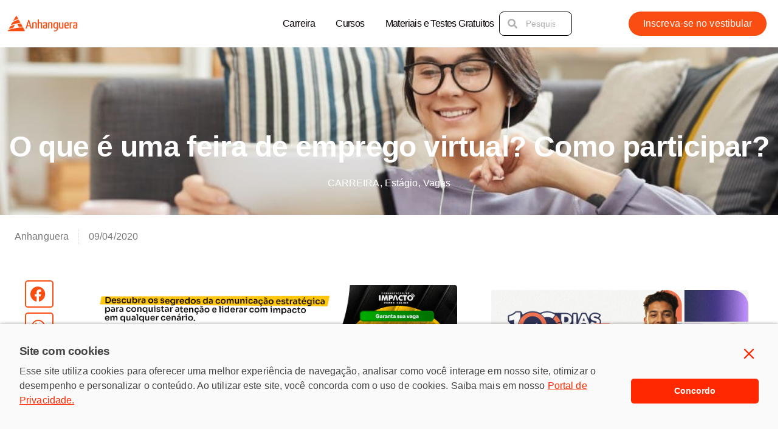

--- FILE ---
content_type: text/html; charset=UTF-8
request_url: https://blog.anhanguera.com/feira-de-emprego-virtual/
body_size: 55875
content:
<!DOCTYPE html>
<html lang="pt-BR" prefix="og: https://ogp.me/ns#">
<head>
	<meta charset="UTF-8">
	<meta name="viewport" content="width=device-width, initial-scale=1.0, viewport-fit=cover" />			<style></style>
	<link rel="preload" href="https://blog.anhanguera.com/wp-content/plugins/rate-my-post/public/css/fonts/ratemypost.ttf" type="font/ttf" as="font" crossorigin="anonymous">
<!-- Otimização para mecanismos de pesquisa pelo Rank Math - https://rankmath.com/ -->
<title>O que é uma feira de emprego virtual? Como participar?</title>
<style id="wpr-usedcss">img:is([sizes=auto i],[sizes^="auto," i]){contain-intrinsic-size:3000px 1500px}@keyframes rmp-feedback-widget__loader{0%{top:4px;height:32px}50%,to{top:12px;height:16px}}.rmp-widgets-container p:empty:before{display:none}@font-face{font-family:ratemypost;src:url(https://blog.anhanguera.com/wp-content/plugins/rate-my-post/public/css/fonts/ratemypost.eot);src:url(https://blog.anhanguera.com/wp-content/plugins/rate-my-post/public/css/fonts/ratemypost.eot#iefix) format("embedded-opentype"),url(https://blog.anhanguera.com/wp-content/plugins/rate-my-post/public/css/fonts/ratemypost.ttf) format("truetype"),url(https://blog.anhanguera.com/wp-content/plugins/rate-my-post/public/css/fonts/ratemypost.woff) format("woff"),url(https://blog.anhanguera.com/wp-content/plugins/rate-my-post/public/css/fonts/ratemypost.svg#ratemypost) format("svg");font-weight:400;font-style:normal;font-display:swap}[class*=" rmp-icon--"],[class^=rmp-icon--]{font-family:ratemypost!important;speak:none;font-style:normal;font-weight:400;font-variant:normal;text-transform:none;line-height:1;-webkit-font-smoothing:antialiased;-moz-osx-font-smoothing:grayscale}.rmp-widgets-container.rmp-wp-plugin.rmp-main-container{text-align:center;margin:1rem 0}.rmp-widgets-container.rmp-wp-plugin.rmp-main-container p{margin:0}.rmp-widgets-container.rmp-wp-plugin.rmp-main-container .rmp-rating-widget--hidden{display:none}.rmp-widgets-container.rmp-wp-plugin.rmp-main-container .rmp-rating-widget__icons{margin:0 0 .4rem}.rmp-widgets-container.rmp-wp-plugin.rmp-main-container .rmp-rating-widget__icons-list{list-style-type:none;padding:0;margin:0}.rmp-widgets-container.rmp-wp-plugin.rmp-main-container .rmp-rating-widget__icons-list::before{content:""}.rmp-widgets-container.rmp-wp-plugin.rmp-main-container .rmp-rating-widget__icons-list__icon{display:inline-block;margin:0}.rmp-widgets-container.rmp-wp-plugin.rmp-main-container .rmp-rating-widget__hover-text{margin:0 0 .4rem}.rmp-widgets-container.rmp-wp-plugin.rmp-main-container .rmp-rating-widget__submit-btn{display:none}.rmp-widgets-container.rmp-wp-plugin.rmp-main-container .rmp-rating-widget__submit-btn--visible{display:inline-block}.rmp-widgets-container.rmp-wp-plugin.rmp-main-container .rmp-rating-widget__results{margin:0 0 .4rem}.rmp-widgets-container.rmp-wp-plugin.rmp-main-container .rmp-rating-widget__results--hidden{display:none;margin:0}.rmp-widgets-container.rmp-wp-plugin.rmp-main-container .rmp-rating-widget__not-rated{margin:0 0 .4rem}.rmp-widgets-container.rmp-wp-plugin.rmp-main-container .rmp-rating-widget__not-rated--hidden{display:none;margin:0}.rmp-widgets-container.rmp-wp-plugin.rmp-main-container .rmp-rating-widget__msg{margin:.4rem 0}.rmp-widgets-container.rmp-wp-plugin.rmp-main-container .rmp-rating-widget__msg--alert{color:#dc3545}.rmp-widgets-container.rmp-wp-plugin.rmp-main-container .rmp-feedback-widget{display:none}.rmp-widgets-container.rmp-wp-plugin.rmp-main-container .rmp-feedback-widget--visible{display:block}.rmp-widgets-container.rmp-wp-plugin.rmp-main-container .rmp-feedback-widget__text{margin:0 0 .4rem}.rmp-widgets-container.rmp-wp-plugin.rmp-main-container .rmp-feedback-widget__input{display:block;margin-left:auto;margin-right:auto;min-width:250px;max-width:630px;margin-bottom:.4rem}.rmp-widgets-container.rmp-wp-plugin.rmp-main-container .rmp-feedback-widget__msg--alert{color:#dc3545}.rmp-widgets-container.rmp-wp-plugin.rmp-main-container .rmp-feedback-widget__loader{display:none;position:relative;width:80px;height:40px;left:50%;transform:translateX(-50%)}.rmp-widgets-container.rmp-wp-plugin.rmp-main-container .rmp-feedback-widget__loader--visible{display:block}.rmp-widgets-container.rmp-wp-plugin.rmp-main-container .rmp-feedback-widget__loader div{display:inline-block;position:absolute;left:8px;width:16px;background:#ffcc36;animation:1.2s cubic-bezier(0,.5,.5,1) infinite rmp-feedback-widget__loader}.rmp-widgets-container.rmp-wp-plugin.rmp-main-container .rmp-feedback-widget__loader div:first-child{left:8px;animation-delay:-.24s}.rmp-widgets-container.rmp-wp-plugin.rmp-main-container .rmp-feedback-widget__loader div:nth-child(2){left:32px;animation-delay:-.12s}.rmp-widgets-container.rmp-wp-plugin.rmp-main-container .rmp-feedback-widget__loader div:nth-child(3){left:56px;animation-delay:0}.rmp-widgets-container.rmp-wp-plugin.rmp-main-container .rmp-social-widget--visible{display:block}.rmp-icon--star:before{content:""}.rmp-icon--ratings{color:#ccc;font-size:1rem}.rmp-rating-widget .rmp-icon--ratings{font-size:2.5rem}.rmp-icon--full-highlight{color:#ff912c}.rmp-rating-widget .rmp-icon--full-highlight{color:#ffe699}.rmp-icon--half-highlight{background:linear-gradient(to right,#ff912c 50%,#ccc 50%);-webkit-background-clip:text;-webkit-text-fill-color:transparent}.rmp-rating-widget .rmp-icon--half-highlight{background:linear-gradient(to right,#ffe699 50%,#ccc 50%);-webkit-background-clip:text;-webkit-text-fill-color:transparent}@media (hover:hover){.rmp-rating-widget .rmp-icon--hovered{color:#ffcc36;-webkit-background-clip:initial;-webkit-text-fill-color:initial;background:0 0;transition:.1s color ease-in}}.rmp-rating-widget .rmp-icon--processing-rating{color:#ff912c;-webkit-background-clip:initial;-webkit-text-fill-color:initial;background:0 0}.rmp-heading,.rmp-widgets-container.rmp-wp-plugin.rmp-main-container .rmp-heading{margin:0 0 .4rem}.rmp-heading--title{font-size:1.625rem;font-weight:400}.rmp-btn{background-color:#ffcc36;border:0;color:#fff;padding:.5rem;text-decoration:none;font-size:1rem;margin-bottom:.4rem}.rmp-btn:focus,.rmp-btn:hover{background:initial;background-color:#ffd966;border:0;color:#fff;padding:.5rem;text-decoration:none;font-size:1rem;margin-bottom:.4rem;cursor:pointer}.rmp-btn--large{padding:.8rem}.rmp-btn--large:focus,.rmp-btn--large:hover{padding:.8rem}:root{--wp--preset--aspect-ratio--square:1;--wp--preset--aspect-ratio--4-3:4/3;--wp--preset--aspect-ratio--3-4:3/4;--wp--preset--aspect-ratio--3-2:3/2;--wp--preset--aspect-ratio--2-3:2/3;--wp--preset--aspect-ratio--16-9:16/9;--wp--preset--aspect-ratio--9-16:9/16;--wp--preset--color--black:#000000;--wp--preset--color--cyan-bluish-gray:#abb8c3;--wp--preset--color--white:#ffffff;--wp--preset--color--pale-pink:#f78da7;--wp--preset--color--vivid-red:#cf2e2e;--wp--preset--color--luminous-vivid-orange:#ff6900;--wp--preset--color--luminous-vivid-amber:#fcb900;--wp--preset--color--light-green-cyan:#7bdcb5;--wp--preset--color--vivid-green-cyan:#00d084;--wp--preset--color--pale-cyan-blue:#8ed1fc;--wp--preset--color--vivid-cyan-blue:#0693e3;--wp--preset--color--vivid-purple:#9b51e0;--wp--preset--gradient--vivid-cyan-blue-to-vivid-purple:linear-gradient(135deg,rgba(6, 147, 227, 1) 0%,rgb(155, 81, 224) 100%);--wp--preset--gradient--light-green-cyan-to-vivid-green-cyan:linear-gradient(135deg,rgb(122, 220, 180) 0%,rgb(0, 208, 130) 100%);--wp--preset--gradient--luminous-vivid-amber-to-luminous-vivid-orange:linear-gradient(135deg,rgba(252, 185, 0, 1) 0%,rgba(255, 105, 0, 1) 100%);--wp--preset--gradient--luminous-vivid-orange-to-vivid-red:linear-gradient(135deg,rgba(255, 105, 0, 1) 0%,rgb(207, 46, 46) 100%);--wp--preset--gradient--very-light-gray-to-cyan-bluish-gray:linear-gradient(135deg,rgb(238, 238, 238) 0%,rgb(169, 184, 195) 100%);--wp--preset--gradient--cool-to-warm-spectrum:linear-gradient(135deg,rgb(74, 234, 220) 0%,rgb(151, 120, 209) 20%,rgb(207, 42, 186) 40%,rgb(238, 44, 130) 60%,rgb(251, 105, 98) 80%,rgb(254, 248, 76) 100%);--wp--preset--gradient--blush-light-purple:linear-gradient(135deg,rgb(255, 206, 236) 0%,rgb(152, 150, 240) 100%);--wp--preset--gradient--blush-bordeaux:linear-gradient(135deg,rgb(254, 205, 165) 0%,rgb(254, 45, 45) 50%,rgb(107, 0, 62) 100%);--wp--preset--gradient--luminous-dusk:linear-gradient(135deg,rgb(255, 203, 112) 0%,rgb(199, 81, 192) 50%,rgb(65, 88, 208) 100%);--wp--preset--gradient--pale-ocean:linear-gradient(135deg,rgb(255, 245, 203) 0%,rgb(182, 227, 212) 50%,rgb(51, 167, 181) 100%);--wp--preset--gradient--electric-grass:linear-gradient(135deg,rgb(202, 248, 128) 0%,rgb(113, 206, 126) 100%);--wp--preset--gradient--midnight:linear-gradient(135deg,rgb(2, 3, 129) 0%,rgb(40, 116, 252) 100%);--wp--preset--font-size--small:13px;--wp--preset--font-size--medium:20px;--wp--preset--font-size--large:36px;--wp--preset--font-size--x-large:42px;--wp--preset--spacing--20:0.44rem;--wp--preset--spacing--30:0.67rem;--wp--preset--spacing--40:1rem;--wp--preset--spacing--50:1.5rem;--wp--preset--spacing--60:2.25rem;--wp--preset--spacing--70:3.38rem;--wp--preset--spacing--80:5.06rem;--wp--preset--shadow--natural:6px 6px 9px rgba(0, 0, 0, .2);--wp--preset--shadow--deep:12px 12px 50px rgba(0, 0, 0, .4);--wp--preset--shadow--sharp:6px 6px 0px rgba(0, 0, 0, .2);--wp--preset--shadow--outlined:6px 6px 0px -3px rgba(255, 255, 255, 1),6px 6px rgba(0, 0, 0, 1);--wp--preset--shadow--crisp:6px 6px 0px rgba(0, 0, 0, 1)}:where(.is-layout-flex){gap:.5em}:where(.is-layout-grid){gap:.5em}:where(.wp-block-post-template.is-layout-flex){gap:1.25em}:where(.wp-block-post-template.is-layout-grid){gap:1.25em}:where(.wp-block-columns.is-layout-flex){gap:2em}:where(.wp-block-columns.is-layout-grid){gap:2em}:root :where(.wp-block-pullquote){font-size:1.5em;line-height:1.6}#toc_container li,#toc_container ul{margin:0;padding:0}#toc_container.no_bullets li,#toc_container.no_bullets ul,#toc_container.no_bullets ul li{background:0 0;list-style-type:none;list-style:none}#toc_container ul ul{margin-left:1.5em}#toc_container{background:#f9f9f9;border:1px solid #aaa;padding:10px;margin-bottom:1em;width:auto;display:table;font-size:95%}#toc_container span.toc_toggle{font-weight:400;font-size:90%}#toc_container a{text-decoration:none;text-shadow:none}#toc_container a:hover{text-decoration:underline}:root{--blue:#007bff;--indigo:#6610f2;--purple:#6f42c1;--pink:#e83e8c;--red:#dc3545;--orange:#fd7e14;--yellow:#ffc107;--green:#28a745;--teal:#20c997;--cyan:#17a2b8;--white:#fff;--gray:#6c757d;--gray-dark:#343a40;--primary:#007bff;--secondary:#6c757d;--success:#28a745;--info:#17a2b8;--warning:#ffc107;--danger:#dc3545;--light:#f8f9fa;--dark:#343a40;--breakpoint-xs:0;--breakpoint-sm:576px;--breakpoint-md:768px;--breakpoint-lg:992px;--breakpoint-xl:1200px;--font-family-sans-serif:-apple-system,BlinkMacSystemFont,"Segoe UI",Roboto,"Helvetica Neue",Arial,"Noto Sans",sans-serif,"Apple Color Emoji","Segoe UI Emoji","Segoe UI Symbol","Noto Color Emoji";--font-family-monospace:SFMono-Regular,Menlo,Monaco,Consolas,"Liberation Mono","Courier New",monospace}*,::after,::before{-webkit-box-sizing:border-box;box-sizing:border-box}html{font-family:sans-serif;line-height:1.15;-webkit-text-size-adjust:100%;-webkit-tap-highlight-color:transparent}article,footer,header,main,nav,section{display:block}body{margin:0;font-family:-apple-system,BlinkMacSystemFont,"Segoe UI",Roboto,"Helvetica Neue",Arial,"Noto Sans",sans-serif,"Apple Color Emoji","Segoe UI Emoji","Segoe UI Symbol","Noto Color Emoji";font-size:1rem;font-weight:400;line-height:1.5;color:#212529;text-align:left;background-color:#fff}[tabindex="-1"]:focus{outline:0!important}h1,h2,h3{margin-top:0;margin-bottom:.5rem}p{margin-top:0;margin-bottom:1rem}ul{margin-top:0;margin-bottom:1rem}ul ul{margin-bottom:0}strong{font-weight:bolder}sub{position:relative;font-size:75%;line-height:0;vertical-align:baseline}sub{bottom:-.25em}a{color:#007bff;text-decoration:none;background-color:transparent}a:hover{color:#0056b3;text-decoration:underline}a:not([href]):not([tabindex]){color:inherit;text-decoration:none}a:not([href]):not([tabindex]):focus,a:not([href]):not([tabindex]):hover{color:inherit;text-decoration:none}a:not([href]):not([tabindex]):focus{outline:0}img{vertical-align:middle;border-style:none}svg{overflow:hidden;vertical-align:middle}table{border-collapse:collapse}caption{padding-top:.75rem;padding-bottom:.75rem;color:#6c757d;text-align:left;caption-side:bottom}label{display:inline-block;margin-bottom:.5rem}button{border-radius:0}button:focus{outline:dotted 1px;outline:-webkit-focus-ring-color auto 5px}button,input,optgroup,select,textarea{margin:0;font-family:inherit;font-size:inherit;line-height:inherit}button,input{overflow:visible}button,select{text-transform:none}select{word-wrap:normal}[type=button],[type=reset],[type=submit],button{-webkit-appearance:button}[type=button]:not(:disabled),[type=reset]:not(:disabled),[type=submit]:not(:disabled),button:not(:disabled){cursor:pointer}[type=button]::-moz-focus-inner,[type=reset]::-moz-focus-inner,[type=submit]::-moz-focus-inner,button::-moz-focus-inner{padding:0;border-style:none}input[type=checkbox],input[type=radio]{-webkit-box-sizing:border-box;box-sizing:border-box;padding:0}input[type=time]{-webkit-appearance:listbox}textarea{overflow:auto;resize:vertical}fieldset{min-width:0;padding:0;margin:0;border:0}legend{display:block;width:100%;max-width:100%;padding:0;margin-bottom:.5rem;font-size:1.5rem;line-height:inherit;color:inherit;white-space:normal}progress{vertical-align:baseline}[type=number]::-webkit-inner-spin-button,[type=number]::-webkit-outer-spin-button{height:auto}[type=search]{outline-offset:-2px;-webkit-appearance:none}[type=search]::-webkit-search-decoration{-webkit-appearance:none}::-webkit-file-upload-button{font:inherit;-webkit-appearance:button}template{display:none}[hidden]{display:none!important}.h3,h1,h2,h3{margin-bottom:.5rem;font-weight:500;line-height:1.2}h1{font-size:2.5rem}h2{font-size:2rem}.h3,h3{font-size:1.75rem}.container{width:100%;padding-right:15px;padding-left:15px;margin-right:auto;margin-left:auto}@media (min-width:576px){.container{max-width:540px}}@media (min-width:768px){.container{max-width:720px}}@media (min-width:992px){.container{max-width:960px}}@media (min-width:1200px){.container{max-width:1140px}}.row{display:-webkit-box;display:-ms-flexbox;display:flex;-ms-flex-wrap:wrap;flex-wrap:wrap;margin-right:-15px;margin-left:-15px}.table{width:100%;margin-bottom:1rem;color:#212529}.table tbody+tbody{border-top:2px solid #dee2e6}.wpcf7 input[type=color],.wpcf7 input[type=email],.wpcf7 input[type=file],.wpcf7 input[type=number],.wpcf7 input[type=range],.wpcf7 input[type=search],.wpcf7 input[type=submit],.wpcf7 input[type=text],.wpcf7 input[type=time],.wpcf7 input[type=url],.wpcf7 select,.wpcf7 textarea{display:block;width:100%;height:calc(1.5em + .75rem + 2px);padding:.375rem .75rem;font-size:1rem;font-weight:400;line-height:1.5;color:#495057;background-color:#fff;background-clip:padding-box;border:1px solid #ced4da;border-radius:.25rem;-webkit-transition:border-color .15s ease-in-out,-webkit-box-shadow .15s ease-in-out;transition:border-color .15s ease-in-out,-webkit-box-shadow .15s ease-in-out;transition:border-color .15s ease-in-out,box-shadow .15s ease-in-out;transition:border-color .15s ease-in-out,box-shadow .15s ease-in-out,-webkit-box-shadow .15s ease-in-out}@media (prefers-reduced-motion:reduce){.wpcf7 input[type=color],.wpcf7 input[type=email],.wpcf7 input[type=file],.wpcf7 input[type=number],.wpcf7 input[type=range],.wpcf7 input[type=search],.wpcf7 input[type=submit],.wpcf7 input[type=text],.wpcf7 input[type=time],.wpcf7 input[type=url],.wpcf7 select,.wpcf7 textarea{-webkit-transition:none;transition:none}}.wpcf7 input[type=color]::-ms-expand,.wpcf7 input[type=email]::-ms-expand,.wpcf7 input[type=file]::-ms-expand,.wpcf7 input[type=number]::-ms-expand,.wpcf7 input[type=range]::-ms-expand,.wpcf7 input[type=search]::-ms-expand,.wpcf7 input[type=submit]::-ms-expand,.wpcf7 input[type=text]::-ms-expand,.wpcf7 input[type=time]::-ms-expand,.wpcf7 input[type=url]::-ms-expand,.wpcf7 select::-ms-expand,.wpcf7 textarea::-ms-expand{background-color:transparent;border:0}.wpcf7 input:focus[type=color],.wpcf7 input:focus[type=email],.wpcf7 input:focus[type=file],.wpcf7 input:focus[type=number],.wpcf7 input:focus[type=range],.wpcf7 input:focus[type=search],.wpcf7 input:focus[type=submit],.wpcf7 input:focus[type=text],.wpcf7 input:focus[type=time],.wpcf7 input:focus[type=url],.wpcf7 select:focus,.wpcf7 textarea:focus{color:#495057;background-color:#fff;border-color:#80bdff;outline:0;-webkit-box-shadow:0 0 0 .2rem rgba(0,123,255,.25);box-shadow:0 0 0 .2rem rgba(0,123,255,.25)}.wpcf7 input[type=color]::-webkit-input-placeholder,.wpcf7 input[type=email]::-webkit-input-placeholder,.wpcf7 input[type=file]::-webkit-input-placeholder,.wpcf7 input[type=number]::-webkit-input-placeholder,.wpcf7 input[type=range]::-webkit-input-placeholder,.wpcf7 input[type=search]::-webkit-input-placeholder,.wpcf7 input[type=submit]::-webkit-input-placeholder,.wpcf7 input[type=text]::-webkit-input-placeholder,.wpcf7 input[type=time]::-webkit-input-placeholder,.wpcf7 input[type=url]::-webkit-input-placeholder,.wpcf7 select::-webkit-input-placeholder,.wpcf7 textarea::-webkit-input-placeholder{color:#6c757d;opacity:1}.wpcf7 input[type=color]::-ms-input-placeholder,.wpcf7 input[type=email]::-ms-input-placeholder,.wpcf7 input[type=file]::-ms-input-placeholder,.wpcf7 input[type=number]::-ms-input-placeholder,.wpcf7 input[type=range]::-ms-input-placeholder,.wpcf7 input[type=search]::-ms-input-placeholder,.wpcf7 input[type=submit]::-ms-input-placeholder,.wpcf7 input[type=text]::-ms-input-placeholder,.wpcf7 input[type=time]::-ms-input-placeholder,.wpcf7 input[type=url]::-ms-input-placeholder,.wpcf7 select::-ms-input-placeholder,.wpcf7 textarea::-ms-input-placeholder{color:#6c757d;opacity:1}.wpcf7 input[type=color]::placeholder,.wpcf7 input[type=email]::placeholder,.wpcf7 input[type=file]::placeholder,.wpcf7 input[type=number]::placeholder,.wpcf7 input[type=range]::placeholder,.wpcf7 input[type=search]::placeholder,.wpcf7 input[type=submit]::placeholder,.wpcf7 input[type=text]::placeholder,.wpcf7 input[type=time]::placeholder,.wpcf7 input[type=url]::placeholder,.wpcf7 select::placeholder,.wpcf7 textarea::placeholder{color:#6c757d;opacity:1}.wpcf7 input:disabled[type=color],.wpcf7 input:disabled[type=email],.wpcf7 input:disabled[type=file],.wpcf7 input:disabled[type=number],.wpcf7 input:disabled[type=range],.wpcf7 input:disabled[type=search],.wpcf7 input:disabled[type=submit],.wpcf7 input:disabled[type=text],.wpcf7 input:disabled[type=time],.wpcf7 input:disabled[type=url],.wpcf7 select:disabled,.wpcf7 textarea:disabled{background-color:#e9ecef;opacity:1}.wpcf7 select:focus::-ms-value{color:#495057;background-color:#fff}.wpcf7 select[multiple],.wpcf7 select[size]{height:auto}.wpcf7 textarea{height:auto}.btn,.wpcf7 input[type=submit]{display:inline-block;font-weight:400;color:#212529;text-align:center;vertical-align:middle;-webkit-user-select:none;-moz-user-select:none;-ms-user-select:none;user-select:none;background-color:transparent;border:1px solid transparent;padding:.375rem .75rem;font-size:1rem;line-height:1.5;border-radius:.25rem;-webkit-transition:color .15s ease-in-out,background-color .15s ease-in-out,border-color .15s ease-in-out,-webkit-box-shadow .15s ease-in-out;transition:color .15s ease-in-out,background-color .15s ease-in-out,border-color .15s ease-in-out,-webkit-box-shadow .15s ease-in-out;transition:color .15s ease-in-out,background-color .15s ease-in-out,border-color .15s ease-in-out,box-shadow .15s ease-in-out;transition:color .15s ease-in-out,background-color .15s ease-in-out,border-color .15s ease-in-out,box-shadow .15s ease-in-out,-webkit-box-shadow .15s ease-in-out}@media (prefers-reduced-motion:reduce){.btn,.wpcf7 input[type=submit]{-webkit-transition:none;transition:none}}.btn:hover,.wpcf7 input:hover[type=submit]{color:#212529;text-decoration:none}.btn.focus,.btn:focus,.wpcf7 input.focus[type=submit],.wpcf7 input:focus[type=submit]{outline:0;-webkit-box-shadow:0 0 0 .2rem rgba(0,123,255,.25);box-shadow:0 0 0 .2rem rgba(0,123,255,.25)}.btn.disabled,.btn:disabled,.wpcf7 input.disabled[type=submit],.wpcf7 input:disabled[type=submit]{opacity:.65}a.btn.disabled,fieldset:disabled a.btn{pointer-events:none}.wpcf7 input[type=submit]{color:#007bff;border-color:#007bff}.wpcf7 input:hover[type=submit]{color:#fff;background-color:#007bff;border-color:#007bff}.wpcf7 input.focus[type=submit],.wpcf7 input:focus[type=submit]{-webkit-box-shadow:0 0 0 .2rem rgba(0,123,255,.5);box-shadow:0 0 0 .2rem rgba(0,123,255,.5)}.wpcf7 input.disabled[type=submit],.wpcf7 input:disabled[type=submit]{color:#007bff;background-color:transparent}.wpcf7 .show>input.dropdown-toggle[type=submit],.wpcf7 input:not(:disabled):not(.disabled).active[type=submit],.wpcf7 input:not(:disabled):not(.disabled):active[type=submit]{color:#fff;background-color:#007bff;border-color:#007bff}.wpcf7 .show>input.dropdown-toggle:focus[type=submit],.wpcf7 input:not(:disabled):not(.disabled).active:focus[type=submit],.wpcf7 input:not(:disabled):not(.disabled):active:focus[type=submit]{-webkit-box-shadow:0 0 0 .2rem rgba(0,123,255,.5);box-shadow:0 0 0 .2rem rgba(0,123,255,.5)}.fade{-webkit-transition:opacity .15s linear;transition:opacity .15s linear}@media (prefers-reduced-motion:reduce){.fade{-webkit-transition:none;transition:none}}.fade:not(.show){opacity:0}.collapse:not(.show){display:none}.collapsing{position:relative;height:0;overflow:hidden;-webkit-transition:height .35s;transition:height .35s ease}@media (prefers-reduced-motion:reduce){.collapsing{-webkit-transition:none;transition:none}}.dropdown,.dropleft,.dropright,.dropup{position:relative}.dropdown-toggle{white-space:nowrap}.dropdown-toggle::after{display:inline-block;margin-left:.255em;vertical-align:.255em;content:"";border-top:.3em solid;border-right:.3em solid transparent;border-bottom:0;border-left:.3em solid transparent}.dropdown-toggle:empty::after{margin-left:0}.dropdown-menu{position:absolute;top:100%;left:0;z-index:1000;display:none;float:left;min-width:10rem;padding:.5rem 0;margin:.125rem 0 0;font-size:1rem;color:#212529;text-align:left;list-style:none;background-color:#fff;background-clip:padding-box;border:1px solid rgba(0,0,0,.15);border-radius:.25rem}.dropdown-menu-right{right:0;left:auto}.dropup .dropdown-menu{top:auto;bottom:100%;margin-top:0;margin-bottom:.125rem}.dropup .dropdown-toggle::after{display:inline-block;margin-left:.255em;vertical-align:.255em;content:"";border-top:0;border-right:.3em solid transparent;border-bottom:.3em solid;border-left:.3em solid transparent}.dropup .dropdown-toggle:empty::after{margin-left:0}.dropright .dropdown-menu{top:0;right:auto;left:100%;margin-top:0;margin-left:.125rem}.dropright .dropdown-toggle::after{display:inline-block;margin-left:.255em;vertical-align:.255em;content:"";border-top:.3em solid transparent;border-right:0;border-bottom:.3em solid transparent;border-left:.3em solid}.dropright .dropdown-toggle:empty::after{margin-left:0}.dropright .dropdown-toggle::after{vertical-align:0}.dropleft .dropdown-menu{top:0;right:100%;left:auto;margin-top:0;margin-right:.125rem}.dropleft .dropdown-toggle::after{display:inline-block;margin-left:.255em;vertical-align:.255em;content:""}.dropleft .dropdown-toggle::after{display:none}.dropleft .dropdown-toggle::before{display:inline-block;margin-right:.255em;vertical-align:.255em;content:"";border-top:.3em solid transparent;border-right:.3em solid;border-bottom:.3em solid transparent}.dropleft .dropdown-toggle:empty::after{margin-left:0}.dropleft .dropdown-toggle::before{vertical-align:0}.dropdown-menu[x-placement^=bottom],.dropdown-menu[x-placement^=left],.dropdown-menu[x-placement^=right],.dropdown-menu[x-placement^=top]{right:auto;bottom:auto}.dropdown-item{display:block;width:100%;padding:.25rem 1.5rem;clear:both;font-weight:400;color:#212529;text-align:inherit;white-space:normal;background-color:transparent;border:0}.dropdown-item:focus,.dropdown-item:hover{color:#16181b;text-decoration:none;background-color:#f8f9fa}.dropdown-item.active,.dropdown-item:active{color:#fff;text-decoration:none;background-color:#007bff}.dropdown-item.disabled,.dropdown-item:disabled{color:#6c757d;pointer-events:none;background-color:transparent}.dropdown-menu.show{display:block}.nav{display:-webkit-box;display:-ms-flexbox;display:flex;-ms-flex-wrap:wrap;flex-wrap:wrap;padding-left:0;margin-bottom:0;list-style:none}.nav-link{display:block;padding:.5rem 1rem}.nav-link:focus,.nav-link:hover{text-decoration:none}.nav-link.disabled{color:#6c757d;pointer-events:none;cursor:default}.navbar{position:relative;display:-webkit-box;display:-ms-flexbox;display:flex;-ms-flex-wrap:wrap;flex-wrap:wrap;-webkit-box-align:center;-ms-flex-align:center;align-items:center;-webkit-box-pack:justify;-ms-flex-pack:justify;justify-content:space-between;padding:.5rem 1rem}.navbar>.container{display:-webkit-box;display:-ms-flexbox;display:flex;-ms-flex-wrap:wrap;flex-wrap:wrap;-webkit-box-align:center;-ms-flex-align:center;align-items:center;-webkit-box-pack:justify;-ms-flex-pack:justify;justify-content:space-between}.navbar-nav{display:-webkit-box;display:-ms-flexbox;display:flex;-webkit-box-orient:vertical;-webkit-box-direction:normal;-ms-flex-direction:column;flex-direction:column;padding-left:0;margin-bottom:0;list-style:none}.navbar-nav .nav-link{padding-right:0;padding-left:0}.navbar-nav .dropdown-menu{position:static;float:none}.navbar-toggler{padding:.25rem .75rem;font-size:1.25rem;line-height:1;background-color:transparent;border:1px solid transparent;border-radius:.25rem}.navbar-toggler:focus,.navbar-toggler:hover{text-decoration:none}.breadcrumb{display:-webkit-box;display:-ms-flexbox;display:flex;-ms-flex-wrap:wrap;flex-wrap:wrap;padding:.75rem 1rem;margin-bottom:1rem;list-style:none;background-color:#e9ecef;border-radius:.25rem}.pagination{display:-webkit-box;display:-ms-flexbox;display:flex;padding-left:0;list-style:none;border-radius:.25rem}.alert{position:relative;padding:.75rem 1.25rem;margin-bottom:1rem;border:1px solid transparent;border-radius:.25rem}.progress{display:-webkit-box;display:-ms-flexbox;display:flex;height:1rem;overflow:hidden;font-size:.75rem;background-color:#e9ecef;border-radius:.25rem}.list-group{display:-webkit-box;display:-ms-flexbox;display:flex;-webkit-box-orient:vertical;-webkit-box-direction:normal;-ms-flex-direction:column;flex-direction:column;padding-left:0;margin-bottom:0}.list-group-item{position:relative;display:block;padding:.75rem 1.25rem;margin-bottom:-1px;background-color:#fff;border:1px solid rgba(0,0,0,.125)}.list-group-item:first-child{border-top-left-radius:.25rem;border-top-right-radius:.25rem}.list-group-item:last-child{margin-bottom:0;border-bottom-right-radius:.25rem;border-bottom-left-radius:.25rem}.list-group-item.disabled,.list-group-item:disabled{color:#6c757d;pointer-events:none;background-color:#fff}.list-group-item.active{z-index:2;color:#fff;background-color:#007bff;border-color:#007bff}.close{float:right;font-size:1.5rem;font-weight:700;line-height:1;color:#000;text-shadow:0 1px 0 #fff;opacity:.5}.close:hover{color:#000;text-decoration:none}.close:not(:disabled):not(.disabled):focus,.close:not(:disabled):not(.disabled):hover{opacity:.75}button.close{padding:0;background-color:transparent;border:0;-webkit-appearance:none;-moz-appearance:none;appearance:none}a.close.disabled{pointer-events:none}.toast{max-width:350px;overflow:hidden;font-size:.875rem;background-color:rgba(255,255,255,.85);background-clip:padding-box;border:1px solid rgba(0,0,0,.1);-webkit-box-shadow:0 .25rem .75rem rgba(0,0,0,.1);box-shadow:0 .25rem .75rem rgba(0,0,0,.1);-webkit-backdrop-filter:blur(10px);backdrop-filter:blur(10px);opacity:0;border-radius:.25rem}.toast:not(:last-child){margin-bottom:.75rem}.toast.showing{opacity:1}.toast.show{display:block;opacity:1}.toast.hide{display:none}.modal-open{overflow:hidden}.modal-open .modal{overflow-x:hidden;overflow-y:auto}.modal{position:fixed;top:0;left:0;z-index:1050;display:none;width:100%;height:100%;overflow:hidden;outline:0}.modal-dialog{position:relative;width:auto;margin:.5rem;pointer-events:none}.modal.fade .modal-dialog{-webkit-transition:-webkit-transform .3s ease-out;transition:-webkit-transform .3s ease-out;transition:transform .3s ease-out;transition:transform .3s ease-out,-webkit-transform .3s ease-out;-webkit-transform:translate(0,-50px);transform:translate(0,-50px)}@media (prefers-reduced-motion:reduce){.modal.fade .modal-dialog{-webkit-transition:none;transition:none}}.modal.show .modal-dialog{-webkit-transform:none;transform:none}.modal-dialog-scrollable{display:-webkit-box;display:-ms-flexbox;display:flex;max-height:calc(100% - 1rem)}.modal-dialog-scrollable .modal-body{overflow-y:auto}.modal-backdrop{position:fixed;top:0;left:0;z-index:1040;width:100vw;height:100vh;background-color:#000}.modal-backdrop.fade{opacity:0}.modal-backdrop.show{opacity:.5}.modal-body{position:relative;-webkit-box-flex:1;-ms-flex:1 1 auto;flex:1 1 auto;padding:1rem}.modal-scrollbar-measure{position:absolute;top:-9999px;width:50px;height:50px;overflow:scroll}@media (min-width:576px){.modal-dialog{max-width:500px;margin:1.75rem auto}.modal-dialog-scrollable{max-height:calc(100% - 3.5rem)}}.tooltip{position:absolute;z-index:1070;display:block;margin:0;font-family:-apple-system,BlinkMacSystemFont,"Segoe UI",Roboto,"Helvetica Neue",Arial,"Noto Sans",sans-serif,"Apple Color Emoji","Segoe UI Emoji","Segoe UI Symbol","Noto Color Emoji";font-style:normal;font-weight:400;line-height:1.5;text-align:left;text-align:start;text-decoration:none;text-shadow:none;text-transform:none;letter-spacing:normal;word-break:normal;word-spacing:normal;white-space:normal;line-break:auto;font-size:.875rem;word-wrap:break-word;opacity:0}.tooltip.show{opacity:.9}.tooltip .arrow{position:absolute;display:block;width:.8rem;height:.4rem}.tooltip .arrow::before{position:absolute;content:"";border-color:transparent;border-style:solid}.tooltip-inner{max-width:200px;padding:.25rem .5rem;color:#fff;text-align:center;background-color:#000;border-radius:.25rem}.popover{position:absolute;top:0;left:0;z-index:1060;display:block;max-width:276px;font-family:-apple-system,BlinkMacSystemFont,"Segoe UI",Roboto,"Helvetica Neue",Arial,"Noto Sans",sans-serif,"Apple Color Emoji","Segoe UI Emoji","Segoe UI Symbol","Noto Color Emoji";font-style:normal;font-weight:400;line-height:1.5;text-align:left;text-align:start;text-decoration:none;text-shadow:none;text-transform:none;letter-spacing:normal;word-break:normal;word-spacing:normal;white-space:normal;line-break:auto;font-size:.875rem;word-wrap:break-word;background-color:#fff;background-clip:padding-box;border:1px solid rgba(0,0,0,.2);border-radius:.3rem}.popover .arrow{position:absolute;display:block;width:1rem;height:.5rem;margin:0 .3rem}.popover .arrow::after,.popover .arrow::before{position:absolute;display:block;content:"";border-color:transparent;border-style:solid}.popover-header{padding:.5rem .75rem;margin-bottom:0;font-size:1rem;background-color:#f7f7f7;border-bottom:1px solid #ebebeb;border-top-left-radius:calc(.3rem - 1px);border-top-right-radius:calc(.3rem - 1px)}.popover-header:empty{display:none}.popover-body{padding:.5rem .75rem;color:#212529}.carousel{position:relative}.carousel.pointer-event{-ms-touch-action:pan-y;touch-action:pan-y}.carousel-item{position:relative;display:none;float:left;width:100%;margin-right:-100%;-webkit-backface-visibility:hidden;backface-visibility:hidden;-webkit-transition:-webkit-transform .6s ease-in-out;transition:-webkit-transform .6s ease-in-out;transition:transform .6s ease-in-out;transition:transform .6s ease-in-out,-webkit-transform .6s ease-in-out}@media (prefers-reduced-motion:reduce){.carousel-item{-webkit-transition:none;transition:none}}.carousel-item-next,.carousel-item-prev,.carousel-item.active{display:block}.active.carousel-item-right,.carousel-item-next:not(.carousel-item-left){-webkit-transform:translateX(100%);transform:translateX(100%)}.active.carousel-item-left,.carousel-item-prev:not(.carousel-item-right){-webkit-transform:translateX(-100%);transform:translateX(-100%)}.carousel-indicators{position:absolute;right:0;bottom:0;left:0;z-index:15;display:-webkit-box;display:-ms-flexbox;display:flex;-webkit-box-pack:center;-ms-flex-pack:center;justify-content:center;padding-left:0;margin-right:15%;margin-left:15%;list-style:none}.carousel-indicators li{-webkit-box-sizing:content-box;box-sizing:content-box;-webkit-box-flex:0;-ms-flex:0 1 auto;flex:0 1 auto;width:30px;height:3px;margin-right:3px;margin-left:3px;text-indent:-999px;cursor:pointer;background-color:#fff;background-clip:padding-box;border-top:10px solid transparent;border-bottom:10px solid transparent;opacity:.5;-webkit-transition:opacity .6s;transition:opacity .6s ease}@media (prefers-reduced-motion:reduce){.carousel-indicators li{-webkit-transition:none;transition:none}}.carousel-indicators .active{opacity:1}.border{border:1px solid #dee2e6!important}.d-none{display:none!important}.position-static{position:static!important}@supports ((position:-webkit-sticky) or (position:sticky)){.sticky-top{position:-webkit-sticky;position:sticky;top:0;z-index:1020}}.screen-reader-text{position:absolute;width:1px;height:1px;padding:0;overflow:hidden;clip:rect(0,0,0,0);white-space:nowrap;border:0}.visible{visibility:visible!important}@media print{*,::after,::before{text-shadow:none!important;-webkit-box-shadow:none!important;box-shadow:none!important}a:not(.btn){text-decoration:underline}img,tr{page-break-inside:avoid}h2,h3,p{orphans:3;widows:3}h2,h3{page-break-after:avoid}@page{size:a3}body{min-width:992px!important}.container{min-width:992px!important}.navbar{display:none}.table{border-collapse:collapse!important}}:root{--color-primary:#EDEBE6;--color-primary-light:#4967a9;--color-secondary:#263473;--color-gray:#5F625F;--color-gray-light:#D0D0CB;--color-gray-lightest:#EFEFEF;--color-contrast:#F3CC00;--color-contrast-text:#263473;--color-white:white;--color-link:#1BB7D0;--color-text:#5F625F;--color-text-light:#AFB0AF;--color-text-header:#535353;--color-text-footer:#5F625F;--background-color:#EDEBE6;--background-color-header:#EDEBE6;--background-color-footer:#EDEBE6;--radius:4px}.wpcf7{max-width:600px;margin:0 auto!important}.fa{display:inline-block;font:14px/1 FontAwesome;font-size:inherit;text-rendering:auto;-webkit-font-smoothing:antialiased;-moz-osx-font-smoothing:grayscale}.fa-search:before{content:""}.fa-chevron-left:before{content:""}.fa-chevron-right:before{content:""}.fa-plus-circle:before{content:""}.fa-plus:before{content:""}.fa-chevron-up:before{content:""}.fa-chevron-down:before{content:""}.fa-twitter:before{content:""}.fa-facebook:before{content:""}.fa-caret-down:before{content:""}.fa-caret-up:before{content:""}.fa-caret-left:before{content:""}.fa-caret-right:before{content:""}.fa-envelope:before{content:""}.fa-linkedin:before{content:""}.fa-plus-square:before{content:""}.fa-angle-double-left:before{content:""}.fa-angle-double-right:before{content:""}.fa-angle-double-up:before{content:""}.fa-angle-double-down:before{content:""}.fa-angle-left:before{content:""}.fa-angle-right:before{content:""}.fa-angle-up:before{content:""}.fa-angle-down:before{content:""}.fa-chevron-circle-left:before{content:""}.fa-chevron-circle-right:before{content:""}.fa-chevron-circle-up:before{content:""}.fa-chevron-circle-down:before{content:""}.fa-caret-square-o-down:before{content:""}.fa-caret-square-o-up:before{content:""}.fa-caret-square-o-right:before{content:""}.fa-youtube:before{content:""}.fa-instagram:before{content:""}.fa-caret-square-o-left:before{content:""}.fa-plus-square-o:before{content:""}.fa-whatsapp:before{content:""}.fa-window-maximize:before{content:""}.fa-window-minimize:before{content:""}.fa-window-restore:before{content:""}.fa-window-close:before{content:""}.fa-window-close-o:before{content:""}*{-moz-osx-font-smoothing:grayscale;-webkit-font-smoothing:antialiased}.sticky{font-size:inherit}#secondary img,article img,img{max-width:100%;height:auto}body{font-family:'Nunito Sans',sans-serif;background-color:var(--background-color)}a{color:var(--color-link);-webkit-transition:color .3s;transition:color .3s ease}a:hover{text-decoration:none}@media (max-width:767.98px){#wrapper-navbar+.wrapper{margin-top:80px}}h1{font-size:34px}h2{font-size:28px}h3{font-size:24px}.pagination{margin:20px 0 40px;display:-webkit-box;display:-ms-flexbox;display:flex;-webkit-box-orient:horizontal;-webkit-box-direction:normal;-ms-flex-direction:row;flex-direction:row;-webkit-box-pack:center;-ms-flex-pack:center;justify-content:center}.pagination .active{border-radius:4px;background-color:#fff;-webkit-box-shadow:0 2px 10px 0 rgba(0,0,0,.12),0 1px 2px 0 rgba(0,0,0,.24);box-shadow:0 2px 10px 0 rgba(0,0,0,.12),0 1px 2px 0 rgba(0,0,0,.24)}.searchform-tooltip--btn{color:var(--color-text-header);-webkit-transition:color .3s;transition:color .3s ease}.searchform-tooltip--btn:hover{color:var(--color-link)}.btn,.wpcf7 input[type=submit]{padding:14px 18px;font-size:16px;font-weight:bolder;border:0;border-radius:var(--radius);-webkit-box-shadow:none;box-shadow:none;background-color:var(--color-primary-light);color:var(--color-white);text-transform:none;-webkit-transition:color .3s,background-color .3s,-webkit-filter .3s;transition:color .3s ease,background-color .3s ease,-webkit-filter .3s ease;transition:color .3s ease,background-color .3s ease,filter .3s ease;transition:color .3s ease,background-color .3s ease,filter .3s ease,-webkit-filter .3s ease}.btn:hover,.wpcf7 input:hover[type=submit]{background-color:var(--color-primary-light);-webkit-filter:brightness(90%);filter:brightness(90%);color:var(--color-white);-webkit-box-shadow:none;box-shadow:none}@media (min-width:576px){.btn,.wpcf7 input[type=submit]{padding:10px 18px}}.dropdown-toggle::after,.menu-main-mobile .menu-item-has-children>a::after{content:"";display:inline-block;border:none;background-color:var(--color-gray);-webkit-mask:url("data:image/svg+xml,%3Csvg fill='%23444' width='12' height='7' xmlns='http://www.w3.org/2000/svg'%3E%3Cpath d='M5.406 6.61L.246 1.438a.844.844 0 0 1 0-1.191.839.839 0 0 1 1.189 0L6 4.823 10.565.247a.839.839 0 0 1 1.189 0 .844.844 0 0 1 0 1.191l-5.16 5.173a.836.836 0 0 1-1.188 0z' /%3E%3C/svg%3E") no-repeat;mask:url("data:image/svg+xml,%3Csvg fill='%23444' width='12' height='7' xmlns='http://www.w3.org/2000/svg'%3E%3Cpath d='M5.406 6.61L.246 1.438a.844.844 0 0 1 0-1.191.839.839 0 0 1 1.189 0L6 4.823 10.565.247a.839.839 0 0 1 1.189 0 .844.844 0 0 1 0 1.191l-5.16 5.173a.836.836 0 0 1-1.188 0z' /%3E%3C/svg%3E") no-repeat;height:8px;width:13px;vertical-align:initial;margin-left:10px}.widget{margin-bottom:30px}.widget ul{padding-left:0}.widget ul li{list-style:none;margin-bottom:15px}.widget ul li a{font-size:14px}#wrapper-navbar{height:80px;padding:10px 0;position:fixed;top:0;width:100%;z-index:999;display:-webkit-box;display:-ms-flexbox;display:flex;-webkit-box-align:center;-ms-flex-align:center;align-items:center;background-color:var(--background-color-header)}#wrapper-navbar .navbar-toggler{position:absolute;right:0;border:none;color:var(--color-text-header)}#wrapper-navbar .navbar-toggler:hover{outline:0}.menu-main-mobile{display:none;-webkit-box-orient:vertical;-webkit-box-direction:normal;-ms-flex-direction:column;flex-direction:column;-webkit-box-align:center;-ms-flex-align:center;align-items:center;-webkit-box-pack:center;-ms-flex-pack:center;justify-content:center;position:fixed;top:0;left:0;height:100%;width:100%;-webkit-box-sizing:border-box;box-sizing:border-box;z-index:100}.menu-main-mobile-close{position:fixed;top:14px;right:21px;padding:12px}.menu-main-mobile .sub-menu{padding-left:0;width:100%}.menu-main-mobile .menu-item{margin-left:0;text-align:center}.menu-main-mobile .menu-item a{display:block;color:var(--color-gray);font-size:18px;font-weight:bolder;padding:16px}.menu-main-mobile .sub-menu{display:none;background-color:var(--background-color);border-radius:var(--radius);padding:14px 18px;position:relative;margin-top:4px}.menu-main-mobile .sub-menu:after{bottom:100%;left:50%;border:solid transparent;content:' ';height:0;width:0;position:absolute;pointer-events:none;border-bottom-color:var(--background-color);border-width:15px;margin-left:-15px}.menu-main-mobile .sub-menu .sub-menu{-webkit-box-shadow:none;box-shadow:none;margin:0;border:0;padding:0;position:static;font-size:12px}.menu-main-mobile .sub-menu .sub-menu:after,.menu-main-mobile .sub-menu .sub-menu:before{content:none}.menu-main-mobile .sub-menu .sub-menu .menu-item>a{font-size:16px;padding:8px 25px}@media (min-width:768px){#wrapper-navbar{position:initial}.subs-form{position:relative;overflow:hidden}.subs-form:after,.subs-form:before{content:' ';position:absolute;min-height:336px;height:100%;width:50%;background-color:var(--color-primary-light)}.subs-form:before{left:0}.subs-form:after{background-color:var(--color-primary-light);-webkit-filter:brightness(90%);filter:brightness(90%);right:0;top:0;z-index:-1}}:root{--background-color-header:#ffffff}:root{--color-text-header:#151600}:root{--color-primary-light:#ff2800}:root{--color-secondary:#f03c1f}:root{--color-contrast:#ffcc32}:root{--color-contrast-text:#ffffff}:root{--color-link:#c1281b}#footer{background-color:#f3f3f3!important}:root{--color-text-footer:#444444}:root{--direction-multiplier:1}body.rtl,html[dir=rtl]{--direction-multiplier:-1}.elementor-hidden{display:none}.elementor-screen-only,.screen-reader-text{height:1px;margin:-1px;overflow:hidden;padding:0;position:absolute;top:-10000em;width:1px;clip:rect(0,0,0,0);border:0}.elementor *,.elementor :after,.elementor :before{box-sizing:border-box}.elementor a{box-shadow:none;text-decoration:none}.elementor img{border:none;border-radius:0;box-shadow:none;height:auto;max-width:100%}.elementor iframe,.elementor object,.elementor video{border:none;line-height:1;margin:0;max-width:100%;width:100%}.elementor .elementor-background-overlay{inset:0;position:absolute}.elementor-widget-wrap .elementor-element.elementor-widget__width-auto,.elementor-widget-wrap .elementor-element.elementor-widget__width-initial{max-width:100%}.elementor-element{--flex-direction:initial;--flex-wrap:initial;--justify-content:initial;--align-items:initial;--align-content:initial;--gap:initial;--flex-basis:initial;--flex-grow:initial;--flex-shrink:initial;--order:initial;--align-self:initial;align-self:var(--align-self);flex-basis:var(--flex-basis);flex-grow:var(--flex-grow);flex-shrink:var(--flex-shrink);order:var(--order)}.elementor-element:where(.e-con-full,.elementor-widget){align-content:var(--align-content);align-items:var(--align-items);flex-direction:var(--flex-direction);flex-wrap:var(--flex-wrap);gap:var(--row-gap) var(--column-gap);justify-content:var(--justify-content)}.elementor-invisible{visibility:hidden}.elementor-align-center{text-align:center}.elementor-align-right{text-align:right}.elementor-align-left{text-align:left}.elementor-align-center .elementor-button,.elementor-align-left .elementor-button,.elementor-align-right .elementor-button{width:auto}@media (max-width:767px){.elementor-mobile-align-center{text-align:center}.elementor-mobile-align-center .elementor-button{width:auto}.elementor-reverse-mobile>.elementor-container>:first-child{order:10}.elementor-reverse-mobile>.elementor-container>:nth-child(2){order:9}.elementor-reverse-mobile>.elementor-container>:nth-child(3){order:8}.elementor-reverse-mobile>.elementor-container>:nth-child(4){order:7}.elementor-reverse-mobile>.elementor-container>:nth-child(5){order:6}.elementor-reverse-mobile>.elementor-container>:nth-child(6){order:5}.elementor-reverse-mobile>.elementor-container>:nth-child(7){order:4}.elementor-reverse-mobile>.elementor-container>:nth-child(8){order:3}.elementor-reverse-mobile>.elementor-container>:nth-child(9){order:2}.elementor-reverse-mobile>.elementor-container>:nth-child(10){order:1}.elementor-column{width:100%}}:root{--page-title-display:block}.elementor-page-title{display:var(--page-title-display)}.elementor-section{position:relative}.elementor-section .elementor-container{display:flex;margin-left:auto;margin-right:auto;position:relative}@media (max-width:1024px){.elementor-section .elementor-container{flex-wrap:wrap}.elementor-grid-tablet-3 .elementor-grid{grid-template-columns:repeat(3,1fr)}}.elementor-section.elementor-section-boxed>.elementor-container{max-width:1140px}.elementor-section.elementor-section-stretched{position:relative;width:100%}.elementor-section.elementor-section-items-top>.elementor-container{align-items:flex-start}.elementor-section.elementor-section-items-middle>.elementor-container{align-items:center}.elementor-section.elementor-section-items-bottom>.elementor-container{align-items:flex-end}.elementor-widget-wrap{align-content:flex-start;flex-wrap:wrap;position:relative;width:100%}.elementor:not(.elementor-bc-flex-widget) .elementor-widget-wrap{display:flex}.elementor-widget-wrap>.elementor-element{width:100%}.elementor-widget-wrap.e-swiper-container{width:calc(100% - (var(--e-column-margin-left,0px) + var(--e-column-margin-right,0px)))}.elementor-widget{position:relative}.elementor-widget:not(:last-child){margin-bottom:var(--kit-widget-spacing,20px)}.elementor-widget:not(:last-child).elementor-widget__width-auto,.elementor-widget:not(:last-child).elementor-widget__width-initial{margin-bottom:0}.elementor-column{display:flex;min-height:1px;position:relative}.elementor-column-gap-default>.elementor-column>.elementor-element-populated{padding:10px}.elementor-inner-section .elementor-column-gap-no .elementor-element-populated{padding:0}@media (min-width:768px){.elementor-column.elementor-col-33{width:33.333%}.elementor-column.elementor-col-50{width:50%}.elementor-column.elementor-col-100{width:100%}}.elementor-grid{display:grid;grid-column-gap:var(--grid-column-gap);grid-row-gap:var(--grid-row-gap)}.elementor-grid .elementor-grid-item{min-width:0}.elementor-grid-0 .elementor-grid{display:inline-block;margin-bottom:calc(-1 * var(--grid-row-gap));width:100%;word-spacing:var(--grid-column-gap)}.elementor-grid-0 .elementor-grid .elementor-grid-item{display:inline-block;margin-bottom:var(--grid-row-gap);word-break:break-word}.elementor-grid-3 .elementor-grid{grid-template-columns:repeat(3,1fr)}@media (min-width:1025px){#elementor-device-mode:after{content:"desktop"}}@media (min-width:-1){#elementor-device-mode:after{content:"widescreen"}}@media (max-width:-1){#elementor-device-mode:after{content:"laptop";content:"tablet_extra"}}@media (max-width:1024px){#elementor-device-mode:after{content:"tablet"}}@media (max-width:-1){#elementor-device-mode:after{content:"mobile_extra"}}@media (prefers-reduced-motion:no-preference){html{scroll-behavior:smooth}}.e-con{--border-radius:0;--border-top-width:0px;--border-right-width:0px;--border-bottom-width:0px;--border-left-width:0px;--border-style:initial;--border-color:initial;--container-widget-width:100%;--container-widget-height:initial;--container-widget-flex-grow:0;--container-widget-align-self:initial;--content-width:min(100%,var(--container-max-width,1140px));--width:100%;--min-height:initial;--height:auto;--text-align:initial;--margin-top:0px;--margin-right:0px;--margin-bottom:0px;--margin-left:0px;--padding-top:var(--container-default-padding-top,10px);--padding-right:var(--container-default-padding-right,10px);--padding-bottom:var(--container-default-padding-bottom,10px);--padding-left:var(--container-default-padding-left,10px);--position:relative;--z-index:revert;--overflow:visible;--gap:var(--widgets-spacing,20px);--row-gap:var(--widgets-spacing-row,20px);--column-gap:var(--widgets-spacing-column,20px);--overlay-mix-blend-mode:initial;--overlay-opacity:1;--overlay-transition:0.3s;--e-con-grid-template-columns:repeat(3,1fr);--e-con-grid-template-rows:repeat(2,1fr);border-radius:var(--border-radius);height:var(--height);min-height:var(--min-height);min-width:0;overflow:var(--overflow);position:var(--position);width:var(--width);z-index:var(--z-index);--flex-wrap-mobile:wrap;margin-block-end:var(--margin-block-end);margin-block-start:var(--margin-block-start);margin-inline-end:var(--margin-inline-end);margin-inline-start:var(--margin-inline-start);padding-inline-end:var(--padding-inline-end);padding-inline-start:var(--padding-inline-start)}.e-con:where(:not(.e-div-block-base)){transition:background var(--background-transition,.3s),border var(--border-transition,.3s),box-shadow var(--border-transition,.3s),transform var(--e-con-transform-transition-duration,.4s)}.e-con{--margin-block-start:var(--margin-top);--margin-block-end:var(--margin-bottom);--margin-inline-start:var(--margin-left);--margin-inline-end:var(--margin-right);--padding-inline-start:var(--padding-left);--padding-inline-end:var(--padding-right);--padding-block-start:var(--padding-top);--padding-block-end:var(--padding-bottom);--border-block-start-width:var(--border-top-width);--border-block-end-width:var(--border-bottom-width);--border-inline-start-width:var(--border-left-width);--border-inline-end-width:var(--border-right-width)}body.rtl .e-con{--padding-inline-start:var(--padding-right);--padding-inline-end:var(--padding-left);--margin-inline-start:var(--margin-right);--margin-inline-end:var(--margin-left);--border-inline-start-width:var(--border-right-width);--border-inline-end-width:var(--border-left-width)}.e-con>.e-con-inner{padding-block-end:var(--padding-block-end);padding-block-start:var(--padding-block-start);text-align:var(--text-align)}.e-con,.e-con>.e-con-inner{display:var(--display)}.e-con>.e-con-inner{gap:var(--row-gap) var(--column-gap);height:100%;margin:0 auto;max-width:var(--content-width);padding-inline-end:0;padding-inline-start:0;width:100%}:is(.elementor-section-wrap,[data-elementor-id])>.e-con{--margin-left:auto;--margin-right:auto;max-width:min(100%,var(--width))}.e-con .elementor-widget.elementor-widget{margin-block-end:0}.e-con:before,.e-con>.elementor-motion-effects-container>.elementor-motion-effects-layer:before{border-block-end-width:var(--border-block-end-width);border-block-start-width:var(--border-block-start-width);border-color:var(--border-color);border-inline-end-width:var(--border-inline-end-width);border-inline-start-width:var(--border-inline-start-width);border-radius:var(--border-radius);border-style:var(--border-style);content:var(--background-overlay);display:block;height:max(100% + var(--border-top-width) + var(--border-bottom-width),100%);left:calc(0px - var(--border-left-width));mix-blend-mode:var(--overlay-mix-blend-mode);opacity:var(--overlay-opacity);position:absolute;top:calc(0px - var(--border-top-width));transition:var(--overlay-transition,.3s);width:max(100% + var(--border-left-width) + var(--border-right-width),100%)}.e-con:before{transition:background var(--overlay-transition,.3s),border-radius var(--border-transition,.3s),opacity var(--overlay-transition,.3s)}.e-con .elementor-widget{min-width:0}.e-con .elementor-widget.e-widget-swiper{width:100%}.e-con>.e-con-inner>.elementor-widget>.elementor-widget-container,.e-con>.elementor-widget>.elementor-widget-container{height:100%}.e-con.e-con>.e-con-inner>.elementor-widget,.elementor.elementor .e-con>.elementor-widget{max-width:100%}.e-con .elementor-widget:not(:last-child){--kit-widget-spacing:0px}.elementor-element:where(:not(.e-con)):where(:not(.e-div-block-base)) .elementor-widget-container,.elementor-element:where(:not(.e-con)):where(:not(.e-div-block-base)):not(:has(.elementor-widget-container)){transition:background .3s,border .3s,border-radius .3s,box-shadow .3s,transform var(--e-transform-transition-duration,.4s)}.elementor-heading-title{line-height:1;margin:0;padding:0}.elementor-button{background-color:#69727d;border-radius:3px;color:#fff;display:inline-block;font-size:15px;line-height:1;padding:12px 24px;fill:#fff;text-align:center;transition:all .3s}.elementor-button:focus,.elementor-button:hover,.elementor-button:visited{color:#fff}.elementor-button-content-wrapper{display:flex;flex-direction:row;gap:5px;justify-content:center}.elementor-button-text{display:inline-block}.elementor-button.elementor-size-xs{border-radius:2px;font-size:13px;padding:10px 20px}.elementor-button span{text-decoration:inherit}.elementor-icon{color:#69727d;display:inline-block;font-size:50px;line-height:1;text-align:center;transition:all .3s}.elementor-icon:hover{color:#69727d}.elementor-icon i,.elementor-icon svg{display:block;height:1em;position:relative;width:1em}.elementor-icon i:before,.elementor-icon svg:before{left:50%;position:absolute;transform:translateX(-50%)}.elementor-shape-rounded .elementor-icon{border-radius:10%}.animated{animation-duration:1.25s}.animated.reverse{animation-direction:reverse;animation-fill-mode:forwards}@media (prefers-reduced-motion:reduce){.animated{animation:none!important}}@media (max-width:767px){.elementor-grid-mobile-1 .elementor-grid{grid-template-columns:repeat(1,1fr)}#elementor-device-mode:after{content:"mobile"}.elementor .elementor-hidden-mobile{display:none}}@media (min-width:768px) and (max-width:1024px){.elementor .elementor-hidden-tablet{display:none}}@media (min-width:1025px) and (max-width:99999px){.elementor .elementor-hidden-desktop{display:none}}.elementor-35906 .elementor-element.elementor-element-727cd99c:not(.elementor-motion-effects-element-type-background),.elementor-35906 .elementor-element.elementor-element-727cd99c>.elementor-motion-effects-container>.elementor-motion-effects-layer{background-image:url("https://blog.anhanguera.com/wp-content/uploads/2020/04/original-98652468827d43011b3d923c5c48dae2.jpg")}.elementor-widget-image{text-align:center}.elementor-widget-image a{display:inline-block}.elementor-widget-image a img[src$=".svg"]{width:48px}.elementor-widget-image img{display:inline-block;vertical-align:middle}.elementor-item:after,.elementor-item:before{display:block;position:absolute;transition:.3s;transition-timing-function:cubic-bezier(.58,.3,.005,1)}.elementor-item:not(:hover):not(:focus):not(.elementor-item-active):not(.highlighted):after,.elementor-item:not(:hover):not(:focus):not(.elementor-item-active):not(.highlighted):before{opacity:0}.elementor-item.highlighted:after,.elementor-item.highlighted:before,.elementor-item:focus:after,.elementor-item:focus:before,.elementor-item:hover:after,.elementor-item:hover:before{transform:scale(1)}.elementor-nav-menu--main .elementor-nav-menu a{transition:.4s}.elementor-nav-menu--main .elementor-nav-menu a,.elementor-nav-menu--main .elementor-nav-menu a.highlighted,.elementor-nav-menu--main .elementor-nav-menu a:focus,.elementor-nav-menu--main .elementor-nav-menu a:hover{padding:13px 20px}.elementor-nav-menu--main .elementor-nav-menu a.current{background:#1f2124;color:#fff}.elementor-nav-menu--main .elementor-nav-menu a.disabled{background:#3f444b;color:#88909b}.elementor-nav-menu--main .elementor-nav-menu ul{border-style:solid;border-width:0;padding:0;position:absolute;width:12em}.elementor-nav-menu--main .elementor-nav-menu span.scroll-down,.elementor-nav-menu--main .elementor-nav-menu span.scroll-up{background:#fff;display:none;height:20px;overflow:hidden;position:absolute;visibility:hidden}.elementor-nav-menu--main .elementor-nav-menu span.scroll-down-arrow,.elementor-nav-menu--main .elementor-nav-menu span.scroll-up-arrow{border:8px dashed transparent;border-bottom:8px solid #33373d;height:0;inset-block-start:-2px;inset-inline-start:50%;margin-inline-start:-8px;overflow:hidden;position:absolute;width:0}.elementor-nav-menu--main .elementor-nav-menu span.scroll-down-arrow{border-color:#33373d transparent transparent;border-style:solid dashed dashed;top:6px}.elementor-nav-menu--main .elementor-nav-menu--dropdown .sub-arrow .e-font-icon-svg,.elementor-nav-menu--main .elementor-nav-menu--dropdown .sub-arrow i{transform:rotate(calc(-90deg * var(--direction-multiplier,1)))}.elementor-nav-menu--main .elementor-nav-menu--dropdown .sub-arrow .e-font-icon-svg{fill:currentColor;height:1em;width:1em}.elementor-nav-menu--layout-horizontal{display:flex}.elementor-nav-menu--layout-horizontal .elementor-nav-menu{display:flex;flex-wrap:wrap}.elementor-nav-menu--layout-horizontal .elementor-nav-menu a{flex-grow:1;white-space:nowrap}.elementor-nav-menu--layout-horizontal .elementor-nav-menu>li{display:flex}.elementor-nav-menu--layout-horizontal .elementor-nav-menu>li ul,.elementor-nav-menu--layout-horizontal .elementor-nav-menu>li>.scroll-down{top:100%!important}.elementor-nav-menu--layout-horizontal .elementor-nav-menu>li:not(:first-child)>a{margin-inline-start:var(--e-nav-menu-horizontal-menu-item-margin)}.elementor-nav-menu--layout-horizontal .elementor-nav-menu>li:not(:first-child)>.scroll-down,.elementor-nav-menu--layout-horizontal .elementor-nav-menu>li:not(:first-child)>.scroll-up,.elementor-nav-menu--layout-horizontal .elementor-nav-menu>li:not(:first-child)>ul{inset-inline-start:var(--e-nav-menu-horizontal-menu-item-margin)!important}.elementor-nav-menu--layout-horizontal .elementor-nav-menu>li:not(:last-child)>a{margin-inline-end:var(--e-nav-menu-horizontal-menu-item-margin)}.elementor-nav-menu--layout-horizontal .elementor-nav-menu>li:not(:last-child):after{align-self:center;border-color:var(--e-nav-menu-divider-color,#000);border-left-style:var(--e-nav-menu-divider-style,solid);border-left-width:var(--e-nav-menu-divider-width,2px);content:var(--e-nav-menu-divider-content,none);height:var(--e-nav-menu-divider-height,35%)}.elementor-nav-menu__align-right .elementor-nav-menu{justify-content:flex-end;margin-left:auto}.elementor-nav-menu__align-right .elementor-nav-menu--layout-vertical>ul>li>a{justify-content:flex-end}.elementor-nav-menu__align-left .elementor-nav-menu{justify-content:flex-start;margin-right:auto}.elementor-nav-menu__align-left .elementor-nav-menu--layout-vertical>ul>li>a{justify-content:flex-start}.elementor-nav-menu__align-start .elementor-nav-menu{justify-content:flex-start;margin-inline-end:auto}.elementor-nav-menu__align-start .elementor-nav-menu--layout-vertical>ul>li>a{justify-content:flex-start}.elementor-nav-menu__align-end .elementor-nav-menu{justify-content:flex-end;margin-inline-start:auto}.elementor-nav-menu__align-end .elementor-nav-menu--layout-vertical>ul>li>a{justify-content:flex-end}.elementor-nav-menu__align-center .elementor-nav-menu{justify-content:center;margin-inline-end:auto;margin-inline-start:auto}.elementor-nav-menu__align-center .elementor-nav-menu--layout-vertical>ul>li>a{justify-content:center}.elementor-nav-menu__align-justify .elementor-nav-menu--layout-horizontal .elementor-nav-menu{width:100%}.elementor-nav-menu__align-justify .elementor-nav-menu--layout-horizontal .elementor-nav-menu>li{flex-grow:1}.elementor-nav-menu__align-justify .elementor-nav-menu--layout-horizontal .elementor-nav-menu>li>a{justify-content:center}.elementor-widget-nav-menu:not(.elementor-nav-menu--toggle) .elementor-menu-toggle{display:none}.elementor-widget-nav-menu .elementor-widget-container,.elementor-widget-nav-menu:not(:has(.elementor-widget-container)):not([class*=elementor-hidden-]){display:flex;flex-direction:column}.elementor-nav-menu{position:relative;z-index:2}.elementor-nav-menu:after{clear:both;content:" ";display:block;font:0/0 serif;height:0;overflow:hidden;visibility:hidden}.elementor-nav-menu,.elementor-nav-menu li,.elementor-nav-menu ul{display:block;line-height:normal;list-style:none;margin:0;padding:0;-webkit-tap-highlight-color:transparent}.elementor-nav-menu ul{display:none}.elementor-nav-menu ul ul a,.elementor-nav-menu ul ul a:active,.elementor-nav-menu ul ul a:focus,.elementor-nav-menu ul ul a:hover{border-left:16px solid transparent}.elementor-nav-menu ul ul ul a,.elementor-nav-menu ul ul ul a:active,.elementor-nav-menu ul ul ul a:focus,.elementor-nav-menu ul ul ul a:hover{border-left:24px solid transparent}.elementor-nav-menu ul ul ul ul a,.elementor-nav-menu ul ul ul ul a:active,.elementor-nav-menu ul ul ul ul a:focus,.elementor-nav-menu ul ul ul ul a:hover{border-left:32px solid transparent}.elementor-nav-menu ul ul ul ul ul a,.elementor-nav-menu ul ul ul ul ul a:active,.elementor-nav-menu ul ul ul ul ul a:focus,.elementor-nav-menu ul ul ul ul ul a:hover{border-left:40px solid transparent}.elementor-nav-menu a,.elementor-nav-menu li{position:relative}.elementor-nav-menu li{border-width:0}.elementor-nav-menu a{align-items:center;display:flex}.elementor-nav-menu a,.elementor-nav-menu a:focus,.elementor-nav-menu a:hover{line-height:20px;padding:10px 20px}.elementor-nav-menu a.current{background:#1f2124;color:#fff}.elementor-nav-menu a.disabled{color:#88909b;cursor:not-allowed}.elementor-nav-menu .e-plus-icon:before{content:"+"}.elementor-nav-menu .sub-arrow{align-items:center;display:flex;line-height:1;margin-block-end:-10px;margin-block-start:-10px;padding:10px;padding-inline-end:0}.elementor-nav-menu .sub-arrow i{pointer-events:none}.elementor-nav-menu .sub-arrow .fa.fa-chevron-down,.elementor-nav-menu .sub-arrow .fas.fa-chevron-down{font-size:.7em}.elementor-nav-menu .sub-arrow .e-font-icon-svg{height:1em;width:1em}.elementor-nav-menu .sub-arrow .e-font-icon-svg.fa-svg-chevron-down{height:.7em;width:.7em}.elementor-nav-menu--dropdown .elementor-item.elementor-item-active,.elementor-nav-menu--dropdown .elementor-item.highlighted,.elementor-nav-menu--dropdown .elementor-item:focus,.elementor-nav-menu--dropdown .elementor-item:hover,.elementor-sub-item.highlighted,.elementor-sub-item:focus,.elementor-sub-item:hover{background-color:#3f444b;color:#fff}.elementor-menu-toggle{align-items:center;background-color:rgba(0,0,0,.05);border:0 solid;border-radius:3px;color:#33373d;cursor:pointer;display:flex;font-size:var(--nav-menu-icon-size,22px);justify-content:center;padding:.25em}.elementor-menu-toggle.elementor-active .elementor-menu-toggle__icon--open,.elementor-menu-toggle:not(.elementor-active) .elementor-menu-toggle__icon--close{display:none}.elementor-menu-toggle .e-font-icon-svg{fill:#33373d;height:1em;width:1em}.elementor-menu-toggle svg{height:auto;width:1em;fill:var(--nav-menu-icon-color,currentColor)}span.elementor-menu-toggle__icon--close,span.elementor-menu-toggle__icon--open{line-height:1}.elementor-nav-menu--dropdown{background-color:#fff;font-size:13px}.elementor-nav-menu--dropdown-none .elementor-menu-toggle,.elementor-nav-menu--dropdown-none .elementor-nav-menu--dropdown{display:none}.elementor-nav-menu--dropdown.elementor-nav-menu__container{margin-top:10px;overflow-x:hidden;overflow-y:auto;transform-origin:top;transition:max-height .3s,transform .3s}.elementor-nav-menu--dropdown.elementor-nav-menu__container .elementor-sub-item{font-size:.85em}.elementor-nav-menu--dropdown a{color:#33373d}.elementor-nav-menu--dropdown a.current{background:#1f2124;color:#fff}.elementor-nav-menu--dropdown a.disabled{color:#b3b3b3}ul.elementor-nav-menu--dropdown a,ul.elementor-nav-menu--dropdown a:focus,ul.elementor-nav-menu--dropdown a:hover{border-inline-start:8px solid transparent;text-shadow:none}.elementor-nav-menu__text-align-center .elementor-nav-menu--dropdown .elementor-nav-menu a{justify-content:center}.elementor-nav-menu--toggle{--menu-height:100vh}.elementor-nav-menu--toggle .elementor-menu-toggle:not(.elementor-active)+.elementor-nav-menu__container{max-height:0;overflow:hidden;transform:scaleY(0)}.elementor-nav-menu--toggle .elementor-menu-toggle.elementor-active+.elementor-nav-menu__container{animation:.3s backwards hide-scroll;max-height:var(--menu-height);transform:scaleY(1)}.elementor-nav-menu--stretch .elementor-nav-menu__container.elementor-nav-menu--dropdown{position:absolute;z-index:9997}@media (max-width:767px){.elementor-nav-menu--dropdown-mobile .elementor-nav-menu--main{display:none}}@media (min-width:768px){.elementor-nav-menu--dropdown-mobile .elementor-menu-toggle,.elementor-nav-menu--dropdown-mobile .elementor-nav-menu--dropdown{display:none}.elementor-nav-menu--dropdown-mobile nav.elementor-nav-menu--dropdown.elementor-nav-menu__container{overflow-y:hidden}}@media (max-width:1024px){.elementor-nav-menu--dropdown-tablet .elementor-nav-menu--main{display:none}.elementor-widget:not(.elementor-tablet-align-right) .elementor-icon-list-item:after{inset-inline-start:0}.elementor-widget:not(.elementor-tablet-align-left) .elementor-icon-list-item:after{inset-inline-end:0}}@media (min-width:1025px){.elementor-nav-menu--dropdown-tablet .elementor-menu-toggle,.elementor-nav-menu--dropdown-tablet .elementor-nav-menu--dropdown{display:none}.elementor-nav-menu--dropdown-tablet nav.elementor-nav-menu--dropdown.elementor-nav-menu__container{overflow-y:hidden}}@media (max-width:-1){.elementor-nav-menu--dropdown-mobile_extra .elementor-nav-menu--main{display:none}.elementor-nav-menu--dropdown-tablet_extra .elementor-nav-menu--main{display:none}.elementor-widget:not(.elementor-laptop-align-right) .elementor-icon-list-item:after{inset-inline-start:0}.elementor-widget:not(.elementor-laptop-align-left) .elementor-icon-list-item:after{inset-inline-end:0}.elementor-widget:not(.elementor-tablet_extra-align-right) .elementor-icon-list-item:after{inset-inline-start:0}.elementor-widget:not(.elementor-tablet_extra-align-left) .elementor-icon-list-item:after{inset-inline-end:0}}@media (min-width:-1){.elementor-nav-menu--dropdown-mobile_extra .elementor-menu-toggle,.elementor-nav-menu--dropdown-mobile_extra .elementor-nav-menu--dropdown{display:none}.elementor-nav-menu--dropdown-mobile_extra nav.elementor-nav-menu--dropdown.elementor-nav-menu__container{overflow-y:hidden}.elementor-nav-menu--dropdown-tablet_extra .elementor-menu-toggle,.elementor-nav-menu--dropdown-tablet_extra .elementor-nav-menu--dropdown{display:none}.elementor-nav-menu--dropdown-tablet_extra nav.elementor-nav-menu--dropdown.elementor-nav-menu__container{overflow-y:hidden}.elementor-widget:not(.elementor-widescreen-align-right) .elementor-icon-list-item:after{inset-inline-start:0}.elementor-widget:not(.elementor-widescreen-align-left) .elementor-icon-list-item:after{inset-inline-end:0}}@keyframes hide-scroll{0%,to{overflow:hidden}}.elementor-search-form{display:block;transition:.2s}.elementor-search-form button,.elementor-search-form input[type=search]{-webkit-appearance:none;-moz-appearance:none;background:0 0;border:0;display:inline-block;font-size:15px;line-height:1;margin:0;min-width:0;padding:0;vertical-align:middle;white-space:normal}.elementor-search-form button:focus,.elementor-search-form input[type=search]:focus{color:inherit;outline:0}.elementor-search-form button{background-color:#69727d;border-radius:0;color:#fff;font-size:var(--e-search-form-submit-icon-size,16px)}.elementor-search-form__container{border:0 solid transparent;display:flex;min-height:50px;overflow:hidden;transition:.2s}.elementor-search-form__container:not(.elementor-search-form--full-screen){background:#f1f2f3}.elementor-search-form__input{color:#3f444b;flex-basis:100%;transition:color .2s}.elementor-search-form__input::-moz-placeholder{color:inherit;font-family:inherit;opacity:.6}.elementor-search-form__input::placeholder{color:inherit;font-family:inherit;opacity:.6}.elementor-search-form__submit{font-size:var(--e-search-form-submit-icon-size,16px);transition:color .2s,background .2s}.elementor-search-form__submit svg{fill:var(--e-search-form-submit-text-color,#fff);height:var(--e-search-form-submit-icon-size,16px);width:var(--e-search-form-submit-icon-size,16px)}.elementor-search-form .elementor-search-form__submit,.elementor-search-form .elementor-search-form__submit:hover{border:none;border-radius:0;color:var(--e-search-form-submit-text-color,#fff)}.elementor-search-form--button-type-text .elementor-search-form__submit{flex-shrink:0}.elementor-search-form--skin-minimal .elementor-search-form__icon{align-items:center;color:#3f444b;display:flex;justify-content:flex-end;opacity:.6;fill:#3f444b;font-size:var(--e-search-form-icon-size-minimal,15px)}.elementor-search-form--skin-minimal .elementor-search-form__icon svg{height:var(--e-search-form-icon-size-minimal,15px);width:var(--e-search-form-icon-size-minimal,15px)}.elementor-search-form--skin-minimal:focus-within{outline-style:solid;outline-width:2px}.elementor-search-form--skin-full_screen .elementor-search-form__container:not(.elementor-search-form--full-screen) .dialog-lightbox-close-button{display:none}@font-face{font-family:"Font Awesome 5 Free";font-style:normal;font-weight:900;font-display:swap;src:url(https://blog.anhanguera.com/wp-content/plugins/elementor/assets/lib/font-awesome/webfonts/fa-solid-900.eot);src:url(https://blog.anhanguera.com/wp-content/plugins/elementor/assets/lib/font-awesome/webfonts/fa-solid-900.eot?#iefix) format("embedded-opentype"),url(https://blog.anhanguera.com/wp-content/plugins/elementor/assets/lib/font-awesome/webfonts/fa-solid-900.woff2) format("woff2"),url(https://blog.anhanguera.com/wp-content/plugins/elementor/assets/lib/font-awesome/webfonts/fa-solid-900.woff) format("woff"),url(https://blog.anhanguera.com/wp-content/plugins/elementor/assets/lib/font-awesome/webfonts/fa-solid-900.ttf) format("truetype"),url(https://blog.anhanguera.com/wp-content/plugins/elementor/assets/lib/font-awesome/webfonts/fa-solid-900.svg#fontawesome) format("svg")}.fa,.fas{font-family:"Font Awesome 5 Free";font-weight:900}.elementor-widget-heading .elementor-heading-title[class*=elementor-size-]>a{color:inherit;font-size:inherit;line-height:inherit}.elementor-widget-posts:after{display:none}.elementor-post__thumbnail__link{transition:none}.elementor-posts-container:not(.elementor-posts-masonry){align-items:stretch}.elementor-posts-container .elementor-post{margin:0;padding:0}.elementor-posts-container .elementor-post__thumbnail{overflow:hidden}.elementor-posts-container .elementor-post__thumbnail img{display:block;max-height:none;max-width:none;transition:filter .3s;width:100%}.elementor-posts-container .elementor-post__thumbnail__link{display:block;position:relative;width:100%}.elementor-posts-container.elementor-has-item-ratio .elementor-post__thumbnail{bottom:0;left:0;right:0;top:0}.elementor-posts-container.elementor-has-item-ratio .elementor-post__thumbnail img{height:auto;left:calc(50% + 1px);position:absolute;top:calc(50% + 1px);transform:scale(1.01) translate(-50%,-50%)}.elementor-posts-container.elementor-has-item-ratio .elementor-post__thumbnail.elementor-fit-height img{height:100%;width:auto}.elementor-posts .elementor-post{flex-direction:column;transition-duration:.25s;transition-property:background,border,box-shadow}.elementor-posts .elementor-post__title{font-size:18px;margin:0}.elementor-posts .elementor-post__text{display:var(--item-display,block);flex-direction:column;flex-grow:1}.elementor-posts .elementor-post__meta-data{color:#adadad;font-size:12px;line-height:1.3em;margin-bottom:13px}.elementor-posts .elementor-post__read-more{align-self:flex-start;font-size:12px;font-weight:700}.elementor-posts .elementor-post__thumbnail{position:relative}.elementor-posts--align-left .elementor-post{text-align:left}.elementor-posts--thumbnail-top .elementor-post__thumbnail__link{margin-bottom:20px}.elementor-posts--thumbnail-top .elementor-post__text{width:100%}.elementor-posts--thumbnail-top.elementor-posts--align-left .elementor-post__thumbnail__link{margin-right:auto}.elementor-posts--thumbnail-top.elementor-posts--align-right .elementor-post__thumbnail__link{margin-left:auto}.elementor-posts--thumbnail-top.elementor-posts--align-center .elementor-post__thumbnail__link{margin-left:auto;margin-right:auto}.elementor-posts--thumbnail-left .elementor-post__thumbnail__link,.elementor-posts--thumbnail-right .elementor-post__thumbnail__link{flex-shrink:0;width:25%}.elementor-posts--thumbnail-left .elementor-post__thumbnail__link{margin-right:20px;order:0}.elementor-posts--thumbnail-right .elementor-post__thumbnail__link{margin-left:20px;order:5}.elementor-posts--thumbnail-none .elementor-posts-container .elementor-post__thumbnail__link{display:none}.elementor-posts .elementor-post{display:flex}.elementor-posts .elementor-post__card{background-color:#fff;border:0 solid #69727d;border-radius:3px;display:flex;flex-direction:column;min-height:100%;overflow:hidden;position:relative;transition:all .25s;width:100%}.elementor-posts .elementor-post__card .elementor-post__thumbnail{position:relative;transform-style:preserve-3d;-webkit-transform-style:preserve-3d}.elementor-posts .elementor-post__card .elementor-post__thumbnail img{width:calc(100% + 1px)}.elementor-posts .elementor-post__card .elementor-post__text{margin-bottom:0;margin-top:20px;padding:0 30px}.elementor-posts .elementor-post__card .elementor-post__read-more{display:inline-block;margin-bottom:20px}.elementor-posts .elementor-post__card .elementor-post__meta-data{border-top:1px solid #eaeaea;margin-bottom:0;padding:15px 30px}.elementor-posts .elementor-post__card .elementor-post__meta-data span+span:before{margin:0 5px}.elementor-posts .elementor-post__card .elementor-post__title{font-size:21px}.elementor-posts .elementor-post__card .elementor-post__title{margin-bottom:25px}.elementor-posts .elementor-post__card .elementor-post__read-more{text-transform:uppercase}.elementor-posts .elementor-posts--skin-cards:not(.elementor-posts-masonry) .elementor-post__meta-data,.elementor-posts--thumbnail-top .elementor-posts--skin-cards:not(.elementor-posts-masonry) .elementor-post__meta-data{margin-top:auto}.elementor-posts--show-avatar .elementor-post__thumbnail__link{margin-bottom:25px}.elementor-posts__hover-gradient .elementor-post__card .elementor-post__thumbnail__link:after{background-image:linear-gradient(0deg,rgba(0,0,0,.35),transparent 75%);background-repeat:no-repeat;bottom:0;content:"";display:block;height:100%;opacity:1;position:absolute;transition:all .3s ease-out;width:100%}.elementor-posts__hover-gradient .elementor-post__card:hover .elementor-post__thumbnail__link:after{opacity:.5}.elementor-posts__hover-zoom-in .elementor-post__card .elementor-post__thumbnail.elementor-fit-height img{height:100%}.elementor-posts__hover-zoom-in .elementor-post__card .elementor-post__thumbnail:not(.elementor-fit-height) img{width:calc(100% + 1px)}.elementor-posts__hover-zoom-in .elementor-post__card:hover .elementor-post__thumbnail.elementor-fit-height img{height:115%}.elementor-posts__hover-zoom-in .elementor-post__card:hover .elementor-post__thumbnail:not(.elementor-fit-height) img{width:115%}.elementor-posts__hover-zoom-out .elementor-post__card .elementor-post__thumbnail.elementor-fit-height img{height:115%}.elementor-posts__hover-zoom-out .elementor-post__card .elementor-post__thumbnail:not(.elementor-fit-height) img{width:115%}.elementor-posts__hover-zoom-out .elementor-post__card:hover .elementor-post__thumbnail.elementor-fit-height img{height:100%}.elementor-posts__hover-zoom-out .elementor-post__card:hover .elementor-post__thumbnail:not(.elementor-fit-height) img{width:calc(100% + 1px)}.elementor-posts__hover-zoom-in .elementor-post__thumbnail img,.elementor-posts__hover-zoom-out .elementor-post__thumbnail img{transition:filter .3s,height 1s cubic-bezier(0,.25,.07,1),width 1s cubic-bezier(0,.25,.07,1)}.elementor-card-shadow-yes .elementor-post__card{box-shadow:0 0 10px 0 rgba(0,0,0,.15)}.elementor-card-shadow-yes .elementor-post__card:hover{box-shadow:0 0 30px 0 rgba(0,0,0,.15)}.elementor-posts--skin-full_content article .elementor-post__thumbnail{padding-bottom:0}body.elementor-editor-active .elementor-posts--skin-archive_full_content .elementor-post__thumbnail__link,body.elementor-editor-active .elementor-posts--skin-full_content .elementor-post__thumbnail__link{display:none}body.elementor-editor-active .elementor-posts--show-thumbnail .elementor-post__thumbnail__link{display:block}.elementor-portfolio.elementor-has-item-ratio{transition:height .5s}.elementor-portfolio.elementor-has-item-ratio .elementor-post__thumbnail{background-color:rgba(0,0,0,.1);position:absolute}.elementor-portfolio.elementor-has-item-ratio .elementor-post__thumbnail__link{padding-bottom:56.25%}.elementor-widget-posts:not(:has(>.elementor-widget-container))>.elementor-button-wrapper,.elementor-widget-posts>.elementor-widget-container>.elementor-button-wrapper{margin-top:var(--load-more—spacing,30px)}.elementor-widget-posts:not(:has(>.elementor-widget-container))>.elementor-button-wrapper .elementor-button,.elementor-widget-posts>.elementor-widget-container>.elementor-button-wrapper .elementor-button{cursor:pointer;position:relative}.elementor-widget-social-icons.elementor-grid-0 .elementor-widget-container,.elementor-widget-social-icons.elementor-grid-0:not(:has(.elementor-widget-container)){font-size:0;line-height:1}.elementor-widget-social-icons:not(.elementor-grid-0):not(.elementor-grid-tablet-0):not(.elementor-grid-mobile-0) .elementor-grid{display:inline-grid}.elementor-widget-social-icons .elementor-grid{grid-column-gap:var(--grid-column-gap,5px);grid-row-gap:var(--grid-row-gap,5px);grid-template-columns:var(--grid-template-columns);justify-content:var(--justify-content,center);justify-items:var(--justify-content,center)}.elementor-icon.elementor-social-icon{font-size:var(--icon-size,25px);height:calc(var(--icon-size,25px) + 2 * var(--icon-padding,.5em));line-height:var(--icon-size,25px);width:calc(var(--icon-size,25px) + 2 * var(--icon-padding,.5em))}.elementor-social-icon{--e-social-icon-icon-color:#fff;align-items:center;background-color:#69727d;cursor:pointer;display:inline-flex;justify-content:center;text-align:center}.elementor-social-icon i{color:var(--e-social-icon-icon-color)}.elementor-social-icon svg{fill:var(--e-social-icon-icon-color)}.elementor-social-icon:last-child{margin:0}.elementor-social-icon:hover{color:#fff;opacity:.9}.elementor-social-icon-facebook{background-color:#3b5998}.elementor-social-icon-instagram{background-color:#262626}.elementor-social-icon-linkedin{background-color:#0077b5}.elementor-social-icon-twitter{background-color:#1da1f2}.elementor-social-icon-youtube{background-color:#cd201f}.elementor-post-info__terms-list{display:inline-block}.elementor-widget-post-info.elementor-align-center .elementor-icon-list-item:after{margin:initial}.elementor-icon-list-items .elementor-icon-list-item .elementor-icon-list-text{display:inline-block}.elementor-icon-list-items .elementor-icon-list-item .elementor-icon-list-text a,.elementor-icon-list-items .elementor-icon-list-item .elementor-icon-list-text span{display:inline}.elementor-widget:not(:has(.elementor-widget-container)) .elementor-widget-container{overflow:hidden}.elementor-widget .elementor-icon-list-items.elementor-inline-items{display:flex;flex-wrap:wrap;margin-inline:-8px}.elementor-widget .elementor-icon-list-items.elementor-inline-items .elementor-inline-item{word-break:break-word}.elementor-widget .elementor-icon-list-items.elementor-inline-items .elementor-icon-list-item{margin-inline:8px}.elementor-widget .elementor-icon-list-items.elementor-inline-items .elementor-icon-list-item:after{border-width:0;border-inline-start-width:1px;border-style:solid;height:100%;inset-inline-end:-8px;inset-inline-start:auto;position:relative;width:auto}.elementor-widget .elementor-icon-list-items{list-style-type:none;margin:0;padding:0}.elementor-widget .elementor-icon-list-item{margin:0;padding:0;position:relative}.elementor-widget .elementor-icon-list-item:after{inset-block-end:0;position:absolute;width:100%}.elementor-widget .elementor-icon-list-item,.elementor-widget .elementor-icon-list-item a{align-items:var(--icon-vertical-align,center);display:flex;font-size:inherit}.elementor-widget.elementor-align-center .elementor-icon-list-item,.elementor-widget.elementor-align-center .elementor-icon-list-item a{justify-content:center}.elementor-widget.elementor-align-center .elementor-icon-list-item:after{margin:auto}.elementor-widget.elementor-align-center .elementor-inline-items{justify-content:center}.elementor-widget.elementor-align-left .elementor-icon-list-item,.elementor-widget.elementor-align-left .elementor-icon-list-item a{justify-content:flex-start;text-align:left}.elementor-widget.elementor-align-left .elementor-inline-items{justify-content:flex-start}.elementor-widget.elementor-align-right .elementor-icon-list-item,.elementor-widget.elementor-align-right .elementor-icon-list-item a{justify-content:flex-end;text-align:right}.elementor-widget.elementor-align-right .elementor-icon-list-items{justify-content:flex-end}.elementor-widget:not(.elementor-align-right) .elementor-icon-list-item:after{inset-inline-start:0}.elementor-widget:not(.elementor-align-left) .elementor-icon-list-item:after{inset-inline-end:0}@media (max-width:-1){.elementor-widget:not(.elementor-mobile_extra-align-right) .elementor-icon-list-item:after{inset-inline-start:0}.elementor-widget:not(.elementor-mobile_extra-align-left) .elementor-icon-list-item:after{inset-inline-end:0}}@media (max-width:767px){.elementor-widget.elementor-mobile-align-center .elementor-icon-list-item,.elementor-widget.elementor-mobile-align-center .elementor-icon-list-item a{justify-content:center}.elementor-widget.elementor-mobile-align-center .elementor-icon-list-item:after{margin:auto}.elementor-widget.elementor-mobile-align-center .elementor-inline-items{justify-content:center}.elementor-widget:not(.elementor-mobile-align-right) .elementor-icon-list-item:after{inset-inline-start:0}.elementor-widget:not(.elementor-mobile-align-left) .elementor-icon-list-item:after{inset-inline-end:0}}.elementor .elementor-element ul.elementor-icon-list-items,.elementor-edit-area .elementor-element ul.elementor-icon-list-items{padding:0}@font-face{font-family:"Font Awesome 5 Free";font-style:normal;font-weight:400;font-display:swap;src:url(https://blog.anhanguera.com/wp-content/plugins/elementor/assets/lib/font-awesome/webfonts/fa-regular-400.eot);src:url(https://blog.anhanguera.com/wp-content/plugins/elementor/assets/lib/font-awesome/webfonts/fa-regular-400.eot?#iefix) format("embedded-opentype"),url(https://blog.anhanguera.com/wp-content/plugins/elementor/assets/lib/font-awesome/webfonts/fa-regular-400.woff2) format("woff2"),url(https://blog.anhanguera.com/wp-content/plugins/elementor/assets/lib/font-awesome/webfonts/fa-regular-400.woff) format("woff"),url(https://blog.anhanguera.com/wp-content/plugins/elementor/assets/lib/font-awesome/webfonts/fa-regular-400.ttf) format("truetype"),url(https://blog.anhanguera.com/wp-content/plugins/elementor/assets/lib/font-awesome/webfonts/fa-regular-400.svg#fontawesome) format("svg")}.far{font-family:"Font Awesome 5 Free";font-weight:400}.elementor-sticky--active{z-index:99}.e-con.elementor-sticky--active{z-index:var(--z-index,99)}.elementor-share-buttons--color-custom.elementor-share-buttons--skin-framed .elementor-share-btn{border-color:var(--e-share-buttons-primary-color,#ea4335);color:var(--e-share-buttons-primary-color,#ea4335)}.elementor-share-buttons--color-custom.elementor-share-buttons--skin-framed .elementor-share-btn__icon{color:var(--e-share-buttons-primary-color,#ea4335)}.elementor-share-buttons--color-custom.elementor-share-buttons--skin-framed .elementor-share-btn__icon svg{fill:var(--e-share-buttons-primary-color,#ea4335)}.elementor-share-buttons--skin-framed .elementor-share-btn__icon{margin-inline-start:-.2em}.elementor-share-buttons--skin-framed .elementor-share-btn{border-style:solid}.elementor-share-buttons--view-icon .elementor-share-btn{justify-content:center}.elementor-share-buttons--view-icon .elementor-share-btn__icon{flex-grow:1;justify-content:center}.elementor-share-buttons--shape-rounded .elementor-share-btn{border-radius:.5em}.elementor-share-btn{align-items:center;cursor:pointer;display:flex;font-size:10px;height:4.5em;justify-content:flex-start;overflow:hidden;transition-duration:.2s;transition-property:filter,background-color,border-color}.elementor-share-btn__icon{transition-duration:.2s;transition-property:color,background-color}.elementor-share-btn__icon{align-items:center;align-self:stretch;display:flex;justify-content:center;position:relative;width:4.5em}.elementor-share-btn__icon i{font-size:var(--e-share-buttons-icon-size,1.7em)}.elementor-share-btn__icon svg{height:var(--e-share-buttons-icon-size,1.7em);width:var(--e-share-buttons-icon-size,1.7em)}.elementor-widget-share-buttons{text-align:var(--alignment,inherit);-moz-text-align-last:var(--alignment,inherit);text-align-last:var(--alignment,inherit)}.elementor-widget-share-buttons.elementor-grid-0 .elementor-widget-container,.elementor-widget-share-buttons.elementor-grid-0:not(:has(.elementor-widget-container)){font-size:0}@font-face{font-family:"Font Awesome 5 Brands";font-style:normal;font-weight:400;font-display:swap;src:url(https://blog.anhanguera.com/wp-content/plugins/elementor/assets/lib/font-awesome/webfonts/fa-brands-400.eot);src:url(https://blog.anhanguera.com/wp-content/plugins/elementor/assets/lib/font-awesome/webfonts/fa-brands-400.eot?#iefix) format("embedded-opentype"),url(https://blog.anhanguera.com/wp-content/plugins/elementor/assets/lib/font-awesome/webfonts/fa-brands-400.woff2) format("woff2"),url(https://blog.anhanguera.com/wp-content/plugins/elementor/assets/lib/font-awesome/webfonts/fa-brands-400.woff) format("woff"),url(https://blog.anhanguera.com/wp-content/plugins/elementor/assets/lib/font-awesome/webfonts/fa-brands-400.ttf) format("truetype"),url(https://blog.anhanguera.com/wp-content/plugins/elementor/assets/lib/font-awesome/webfonts/fa-brands-400.svg#fontawesome) format("svg")}.fab{font-family:"Font Awesome 5 Brands";font-weight:400}.elementor-author-box{align-items:center;display:flex}.elementor-author-box__text{flex-grow:1;font-size:17px}.elementor-author-box__name{font-size:24px;margin-bottom:5px}.elementor-author-box__bio,.elementor-author-box__bio p{margin-bottom:.8em}.elementor-author-box__bio p:last-of-type{margin-bottom:0}.elementor-author-box--layout-image-left .elementor-author-box{flex-direction:row}.elementor-author-box--align-left .elementor-author-box{text-align:left}.elementor-button.elementor-author-box__button{border:2px solid #3f444b;font-size:15px;font-weight:100;padding:10px 18px}.elementor-button.elementor-author-box__button,.elementor-button.elementor-author-box__button:hover{background:0 0;color:#3f444b}:root{--swiper-theme-color:#007aff}.swiper{margin-left:auto;margin-right:auto;position:relative;overflow:hidden;list-style:none;padding:0;z-index:1}.swiper-vertical>.swiper-wrapper{flex-direction:column}.swiper-wrapper{position:relative;width:100%;height:100%;z-index:1;display:flex;transition-property:transform;box-sizing:content-box}.swiper-android .swiper-slide,.swiper-wrapper{transform:translate3d(0,0,0)}.swiper-pointer-events{touch-action:pan-y}.swiper-pointer-events.swiper-vertical{touch-action:pan-x}.swiper-slide{flex-shrink:0;width:100%;height:100%;position:relative;transition-property:transform}.swiper-slide-invisible-blank{visibility:hidden}.swiper-autoheight,.swiper-autoheight .swiper-slide{height:auto}.swiper-autoheight .swiper-wrapper{align-items:flex-start;transition-property:transform,height}.swiper-backface-hidden .swiper-slide{transform:translateZ(0);-webkit-backface-visibility:hidden;backface-visibility:hidden}.swiper-3d,.swiper-3d.swiper-css-mode .swiper-wrapper{perspective:1200px}.swiper-3d .swiper-cube-shadow,.swiper-3d .swiper-slide,.swiper-3d .swiper-slide-shadow,.swiper-3d .swiper-slide-shadow-bottom,.swiper-3d .swiper-slide-shadow-left,.swiper-3d .swiper-slide-shadow-right,.swiper-3d .swiper-slide-shadow-top,.swiper-3d .swiper-wrapper{transform-style:preserve-3d}.swiper-3d .swiper-slide-shadow,.swiper-3d .swiper-slide-shadow-bottom,.swiper-3d .swiper-slide-shadow-left,.swiper-3d .swiper-slide-shadow-right,.swiper-3d .swiper-slide-shadow-top{position:absolute;left:0;top:0;width:100%;height:100%;pointer-events:none;z-index:10}.swiper-3d .swiper-slide-shadow{background:rgba(0,0,0,.15)}.swiper-3d .swiper-slide-shadow-left{background-image:linear-gradient(to left,rgba(0,0,0,.5),rgba(0,0,0,0))}.swiper-3d .swiper-slide-shadow-right{background-image:linear-gradient(to right,rgba(0,0,0,.5),rgba(0,0,0,0))}.swiper-3d .swiper-slide-shadow-top{background-image:linear-gradient(to top,rgba(0,0,0,.5),rgba(0,0,0,0))}.swiper-3d .swiper-slide-shadow-bottom{background-image:linear-gradient(to bottom,rgba(0,0,0,.5),rgba(0,0,0,0))}.swiper-css-mode>.swiper-wrapper{overflow:auto;scrollbar-width:none;-ms-overflow-style:none}.swiper-css-mode>.swiper-wrapper::-webkit-scrollbar{display:none}.swiper-css-mode>.swiper-wrapper>.swiper-slide{scroll-snap-align:start start}.swiper-horizontal.swiper-css-mode>.swiper-wrapper{scroll-snap-type:x mandatory}.swiper-vertical.swiper-css-mode>.swiper-wrapper{scroll-snap-type:y mandatory}.swiper-centered>.swiper-wrapper::before{content:'';flex-shrink:0;order:9999}.swiper-centered.swiper-horizontal>.swiper-wrapper>.swiper-slide:first-child{margin-inline-start:var(--swiper-centered-offset-before)}.swiper-centered.swiper-horizontal>.swiper-wrapper::before{height:100%;min-height:1px;width:var(--swiper-centered-offset-after)}.swiper-centered.swiper-vertical>.swiper-wrapper>.swiper-slide:first-child{margin-block-start:var(--swiper-centered-offset-before)}.swiper-centered.swiper-vertical>.swiper-wrapper::before{width:100%;min-width:1px;height:var(--swiper-centered-offset-after)}.swiper-centered>.swiper-wrapper>.swiper-slide{scroll-snap-align:center center}.swiper-virtual .swiper-slide{-webkit-backface-visibility:hidden;transform:translateZ(0)}.swiper-virtual.swiper-css-mode .swiper-wrapper::after{content:'';position:absolute;left:0;top:0;pointer-events:none}.swiper-virtual.swiper-css-mode.swiper-horizontal .swiper-wrapper::after{height:1px;width:var(--swiper-virtual-size)}.swiper-virtual.swiper-css-mode.swiper-vertical .swiper-wrapper::after{width:1px;height:var(--swiper-virtual-size)}:root{--swiper-navigation-size:44px}.swiper-button-next,.swiper-button-prev{position:absolute;top:50%;width:calc(var(--swiper-navigation-size)/ 44 * 27);height:var(--swiper-navigation-size);margin-top:calc(0px - (var(--swiper-navigation-size)/ 2));z-index:10;cursor:pointer;display:flex;align-items:center;justify-content:center;color:var(--swiper-navigation-color,var(--swiper-theme-color))}.swiper-button-next.swiper-button-disabled,.swiper-button-prev.swiper-button-disabled{opacity:.35;cursor:auto;pointer-events:none}.swiper-button-next.swiper-button-hidden,.swiper-button-prev.swiper-button-hidden{opacity:0;cursor:auto;pointer-events:none}.swiper-navigation-disabled .swiper-button-next,.swiper-navigation-disabled .swiper-button-prev{display:none!important}.swiper-button-next:after,.swiper-button-prev:after{font-family:swiper-icons;font-size:var(--swiper-navigation-size);text-transform:none!important;letter-spacing:0;font-variant:initial;line-height:1}.swiper-button-prev,.swiper-rtl .swiper-button-next{left:10px;right:auto}.swiper-button-prev:after,.swiper-rtl .swiper-button-next:after{content:'prev'}.swiper-button-next,.swiper-rtl .swiper-button-prev{right:10px;left:auto}.swiper-button-next:after,.swiper-rtl .swiper-button-prev:after{content:'next'}.swiper-button-lock{display:none}.swiper-pagination{position:absolute;text-align:center;transition:.3s opacity;transform:translate3d(0,0,0);z-index:10}.swiper-pagination.swiper-pagination-hidden{opacity:0}.swiper-pagination-disabled>.swiper-pagination,.swiper-pagination.swiper-pagination-disabled{display:none!important}.swiper-horizontal>.swiper-pagination-bullets,.swiper-pagination-bullets.swiper-pagination-horizontal,.swiper-pagination-custom,.swiper-pagination-fraction{bottom:10px;left:0;width:100%}.swiper-pagination-bullets-dynamic{overflow:hidden;font-size:0}.swiper-pagination-bullets-dynamic .swiper-pagination-bullet{transform:scale(.33);position:relative}.swiper-pagination-bullets-dynamic .swiper-pagination-bullet-active{transform:scale(1)}.swiper-pagination-bullets-dynamic .swiper-pagination-bullet-active-main{transform:scale(1)}.swiper-pagination-bullets-dynamic .swiper-pagination-bullet-active-prev{transform:scale(.66)}.swiper-pagination-bullets-dynamic .swiper-pagination-bullet-active-prev-prev{transform:scale(.33)}.swiper-pagination-bullets-dynamic .swiper-pagination-bullet-active-next{transform:scale(.66)}.swiper-pagination-bullets-dynamic .swiper-pagination-bullet-active-next-next{transform:scale(.33)}.swiper-pagination-bullet{width:var(--swiper-pagination-bullet-width,var(--swiper-pagination-bullet-size,8px));height:var(--swiper-pagination-bullet-height,var(--swiper-pagination-bullet-size,8px));display:inline-block;border-radius:50%;background:var(--swiper-pagination-bullet-inactive-color,#000);opacity:var(--swiper-pagination-bullet-inactive-opacity, .2)}button.swiper-pagination-bullet{border:none;margin:0;padding:0;box-shadow:none;-webkit-appearance:none;appearance:none}.swiper-pagination-clickable .swiper-pagination-bullet{cursor:pointer}.swiper-pagination-bullet:only-child{display:none!important}.swiper-pagination-bullet-active{opacity:var(--swiper-pagination-bullet-opacity, 1);background:var(--swiper-pagination-color,var(--swiper-theme-color))}.swiper-pagination-vertical.swiper-pagination-bullets,.swiper-vertical>.swiper-pagination-bullets{right:10px;top:50%;transform:translate3d(0,-50%,0)}.swiper-pagination-vertical.swiper-pagination-bullets .swiper-pagination-bullet,.swiper-vertical>.swiper-pagination-bullets .swiper-pagination-bullet{margin:var(--swiper-pagination-bullet-vertical-gap,6px) 0;display:block}.swiper-pagination-vertical.swiper-pagination-bullets.swiper-pagination-bullets-dynamic,.swiper-vertical>.swiper-pagination-bullets.swiper-pagination-bullets-dynamic{top:50%;transform:translateY(-50%);width:8px}.swiper-pagination-vertical.swiper-pagination-bullets.swiper-pagination-bullets-dynamic .swiper-pagination-bullet,.swiper-vertical>.swiper-pagination-bullets.swiper-pagination-bullets-dynamic .swiper-pagination-bullet{display:inline-block;transition:.2s transform,.2s top}.swiper-horizontal>.swiper-pagination-bullets .swiper-pagination-bullet,.swiper-pagination-horizontal.swiper-pagination-bullets .swiper-pagination-bullet{margin:0 var(--swiper-pagination-bullet-horizontal-gap,4px)}.swiper-horizontal>.swiper-pagination-bullets.swiper-pagination-bullets-dynamic,.swiper-pagination-horizontal.swiper-pagination-bullets.swiper-pagination-bullets-dynamic{left:50%;transform:translateX(-50%);white-space:nowrap}.swiper-horizontal>.swiper-pagination-bullets.swiper-pagination-bullets-dynamic .swiper-pagination-bullet,.swiper-pagination-horizontal.swiper-pagination-bullets.swiper-pagination-bullets-dynamic .swiper-pagination-bullet{transition:.2s transform,.2s left}.swiper-horizontal.swiper-rtl>.swiper-pagination-bullets-dynamic .swiper-pagination-bullet{transition:.2s transform,.2s right}.swiper-pagination-progressbar{background:rgba(0,0,0,.25);position:absolute}.swiper-pagination-progressbar .swiper-pagination-progressbar-fill{background:var(--swiper-pagination-color,var(--swiper-theme-color));position:absolute;left:0;top:0;width:100%;height:100%;transform:scale(0);transform-origin:left top}.swiper-rtl .swiper-pagination-progressbar .swiper-pagination-progressbar-fill{transform-origin:right top}.swiper-horizontal>.swiper-pagination-progressbar,.swiper-pagination-progressbar.swiper-pagination-horizontal,.swiper-pagination-progressbar.swiper-pagination-vertical.swiper-pagination-progressbar-opposite,.swiper-vertical>.swiper-pagination-progressbar.swiper-pagination-progressbar-opposite{width:100%;height:4px;left:0;top:0}.swiper-horizontal>.swiper-pagination-progressbar.swiper-pagination-progressbar-opposite,.swiper-pagination-progressbar.swiper-pagination-horizontal.swiper-pagination-progressbar-opposite,.swiper-pagination-progressbar.swiper-pagination-vertical,.swiper-vertical>.swiper-pagination-progressbar{width:4px;height:100%;left:0;top:0}.swiper-pagination-lock{display:none}.swiper-scrollbar{border-radius:10px;position:relative;-ms-touch-action:none;background:rgba(0,0,0,.1)}.swiper-scrollbar-disabled>.swiper-scrollbar,.swiper-scrollbar.swiper-scrollbar-disabled{display:none!important}.swiper-horizontal>.swiper-scrollbar,.swiper-scrollbar.swiper-scrollbar-horizontal{position:absolute;left:1%;bottom:3px;z-index:50;height:5px;width:98%}.swiper-scrollbar.swiper-scrollbar-vertical,.swiper-vertical>.swiper-scrollbar{position:absolute;right:3px;top:1%;z-index:50;width:5px;height:98%}.swiper-scrollbar-drag{height:100%;width:100%;position:relative;background:rgba(0,0,0,.5);border-radius:10px;left:0;top:0}.swiper-scrollbar-cursor-drag{cursor:move}.swiper-scrollbar-lock{display:none}.swiper-zoom-container{width:100%;height:100%;display:flex;justify-content:center;align-items:center;text-align:center}.swiper-zoom-container>canvas,.swiper-zoom-container>img,.swiper-zoom-container>svg{max-width:100%;max-height:100%;object-fit:contain}.swiper-slide-zoomed{cursor:move}.swiper-lazy-preloader{width:42px;height:42px;position:absolute;left:50%;top:50%;margin-left:-21px;margin-top:-21px;z-index:10;transform-origin:50%;box-sizing:border-box;border:4px solid var(--swiper-preloader-color,var(--swiper-theme-color));border-radius:50%;border-top-color:transparent}.swiper-watch-progress .swiper-slide-visible .swiper-lazy-preloader,.swiper:not(.swiper-watch-progress) .swiper-lazy-preloader{animation:1s linear infinite swiper-preloader-spin}.swiper-lazy-preloader-white{--swiper-preloader-color:#fff}.swiper-lazy-preloader-black{--swiper-preloader-color:#000}@keyframes swiper-preloader-spin{0%{transform:rotate(0)}100%{transform:rotate(360deg)}}.swiper .swiper-notification{position:absolute;left:0;top:0;pointer-events:none;opacity:0;z-index:-1000}.swiper-free-mode>.swiper-wrapper{transition-timing-function:ease-out;margin:0 auto}.swiper-grid>.swiper-wrapper{flex-wrap:wrap}.swiper-grid-column>.swiper-wrapper{flex-wrap:wrap;flex-direction:column}.swiper-fade.swiper-free-mode .swiper-slide{transition-timing-function:ease-out}.swiper-fade .swiper-slide{pointer-events:none;transition-property:opacity}.swiper-fade .swiper-slide .swiper-slide{pointer-events:none}.swiper-fade .swiper-slide-active,.swiper-fade .swiper-slide-active .swiper-slide-active{pointer-events:auto}.swiper-cube{overflow:visible}.swiper-cube .swiper-slide{pointer-events:none;-webkit-backface-visibility:hidden;backface-visibility:hidden;z-index:1;visibility:hidden;transform-origin:0 0;width:100%;height:100%}.swiper-cube .swiper-slide .swiper-slide{pointer-events:none}.swiper-cube.swiper-rtl .swiper-slide{transform-origin:100% 0}.swiper-cube .swiper-slide-active,.swiper-cube .swiper-slide-active .swiper-slide-active{pointer-events:auto}.swiper-cube .swiper-slide-active,.swiper-cube .swiper-slide-next,.swiper-cube .swiper-slide-next+.swiper-slide,.swiper-cube .swiper-slide-prev{pointer-events:auto;visibility:visible}.swiper-cube .swiper-slide-shadow-bottom,.swiper-cube .swiper-slide-shadow-left,.swiper-cube .swiper-slide-shadow-right,.swiper-cube .swiper-slide-shadow-top{z-index:0;-webkit-backface-visibility:hidden;backface-visibility:hidden}.swiper-cube .swiper-cube-shadow{position:absolute;left:0;bottom:0;width:100%;height:100%;opacity:.6;z-index:0}.swiper-cube .swiper-cube-shadow:before{content:'';background:#000;position:absolute;left:0;top:0;bottom:0;right:0;filter:blur(50px)}.swiper-flip{overflow:visible}.swiper-flip .swiper-slide{pointer-events:none;-webkit-backface-visibility:hidden;backface-visibility:hidden;z-index:1}.swiper-flip .swiper-slide .swiper-slide{pointer-events:none}.swiper-flip .swiper-slide-active,.swiper-flip .swiper-slide-active .swiper-slide-active{pointer-events:auto}.swiper-flip .swiper-slide-shadow-bottom,.swiper-flip .swiper-slide-shadow-left,.swiper-flip .swiper-slide-shadow-right,.swiper-flip .swiper-slide-shadow-top{z-index:0;-webkit-backface-visibility:hidden;backface-visibility:hidden}.swiper-creative .swiper-slide{-webkit-backface-visibility:hidden;backface-visibility:hidden;overflow:hidden;transition-property:transform,opacity,height}.swiper-cards{overflow:visible}.swiper-cards .swiper-slide{transform-origin:center bottom;-webkit-backface-visibility:hidden;backface-visibility:hidden;overflow:hidden}.elementor-element,.elementor-lightbox{--swiper-theme-color:#000;--swiper-navigation-size:44px;--swiper-pagination-bullet-size:6px;--swiper-pagination-bullet-horizontal-gap:6px}.elementor-element .swiper .swiper-slide figure,.elementor-lightbox .swiper .swiper-slide figure{line-height:0}.elementor-element .swiper .elementor-lightbox-content-source,.elementor-lightbox .swiper .elementor-lightbox-content-source{display:none}.elementor-element .swiper .elementor-swiper-button,.elementor-element .swiper~.elementor-swiper-button,.elementor-lightbox .swiper .elementor-swiper-button,.elementor-lightbox .swiper~.elementor-swiper-button{color:hsla(0,0%,93%,.9);cursor:pointer;display:inline-flex;font-size:25px;position:absolute;top:50%;transform:translateY(-50%);z-index:1}.elementor-element .swiper .elementor-swiper-button svg,.elementor-element .swiper~.elementor-swiper-button svg,.elementor-lightbox .swiper .elementor-swiper-button svg,.elementor-lightbox .swiper~.elementor-swiper-button svg{fill:hsla(0,0%,93%,.9);height:1em;width:1em}.elementor-element .swiper .elementor-swiper-button-prev,.elementor-element .swiper~.elementor-swiper-button-prev,.elementor-lightbox .swiper .elementor-swiper-button-prev,.elementor-lightbox .swiper~.elementor-swiper-button-prev{left:10px}.elementor-element .swiper .elementor-swiper-button-next,.elementor-element .swiper~.elementor-swiper-button-next,.elementor-lightbox .swiper .elementor-swiper-button-next,.elementor-lightbox .swiper~.elementor-swiper-button-next{right:10px}.elementor-element .swiper .elementor-swiper-button.swiper-button-disabled,.elementor-element .swiper~.elementor-swiper-button.swiper-button-disabled,.elementor-lightbox .swiper .elementor-swiper-button.swiper-button-disabled,.elementor-lightbox .swiper~.elementor-swiper-button.swiper-button-disabled{opacity:.3}.elementor-element .swiper .swiper-image-stretch .swiper-slide .swiper-slide-image,.elementor-lightbox .swiper .swiper-image-stretch .swiper-slide .swiper-slide-image{width:100%}.elementor-element .swiper .swiper-horizontal>.swiper-pagination-bullets,.elementor-element .swiper .swiper-pagination-bullets.swiper-pagination-horizontal,.elementor-element .swiper .swiper-pagination-custom,.elementor-element .swiper .swiper-pagination-fraction,.elementor-element .swiper~.swiper-pagination-bullets.swiper-pagination-horizontal,.elementor-element .swiper~.swiper-pagination-custom,.elementor-element .swiper~.swiper-pagination-fraction,.elementor-lightbox .swiper .swiper-horizontal>.swiper-pagination-bullets,.elementor-lightbox .swiper .swiper-pagination-bullets.swiper-pagination-horizontal,.elementor-lightbox .swiper .swiper-pagination-custom,.elementor-lightbox .swiper .swiper-pagination-fraction,.elementor-lightbox .swiper~.swiper-pagination-bullets.swiper-pagination-horizontal,.elementor-lightbox .swiper~.swiper-pagination-custom,.elementor-lightbox .swiper~.swiper-pagination-fraction{bottom:5px}.elementor-element .swiper.swiper-cube .elementor-swiper-button,.elementor-element .swiper.swiper-cube~.elementor-swiper-button,.elementor-lightbox .swiper.swiper-cube .elementor-swiper-button,.elementor-lightbox .swiper.swiper-cube~.elementor-swiper-button{transform:translate3d(0,-50%,1px)}.elementor-element :where(.swiper-horizontal)~.swiper-pagination-bullets,.elementor-lightbox :where(.swiper-horizontal)~.swiper-pagination-bullets{bottom:5px;left:0;width:100%}.elementor-element :where(.swiper-horizontal)~.swiper-pagination-bullets .swiper-pagination-bullet,.elementor-lightbox :where(.swiper-horizontal)~.swiper-pagination-bullets .swiper-pagination-bullet{margin:0 var(--swiper-pagination-bullet-horizontal-gap,4px)}.elementor-element :where(.swiper-horizontal)~.swiper-pagination-progressbar,.elementor-lightbox :where(.swiper-horizontal)~.swiper-pagination-progressbar{height:4px;left:0;top:0;width:100%}.elementor-lightbox.elementor-pagination-position-outside .swiper{padding-bottom:30px}.elementor-lightbox.elementor-pagination-position-outside .swiper .elementor-swiper-button,.elementor-lightbox.elementor-pagination-position-outside .swiper~.elementor-swiper-button{top:calc(50% - 30px / 2)}.elementor-lightbox .elementor-swiper{position:relative}.elementor-lightbox .elementor-main-swiper{position:static}.elementor-lightbox.elementor-arrows-position-outside .swiper{width:calc(100% - 60px)}.elementor-lightbox.elementor-arrows-position-outside .swiper .elementor-swiper-button-prev,.elementor-lightbox.elementor-arrows-position-outside .swiper~.elementor-swiper-button-prev{left:0}.elementor-lightbox.elementor-arrows-position-outside .swiper .elementor-swiper-button-next,.elementor-lightbox.elementor-arrows-position-outside .swiper~.elementor-swiper-button-next{right:0}@font-face{font-display:swap;font-family:eicons;src:url(https://blog.anhanguera.com/wp-content/plugins/elementor/assets/lib/eicons/fonts/eicons.eot?5.44.0);src:url(https://blog.anhanguera.com/wp-content/plugins/elementor/assets/lib/eicons/fonts/eicons.eot?5.44.0#iefix) format("embedded-opentype"),url(https://blog.anhanguera.com/wp-content/plugins/elementor/assets/lib/eicons/fonts/eicons.woff2?5.44.0) format("woff2"),url(https://blog.anhanguera.com/wp-content/plugins/elementor/assets/lib/eicons/fonts/eicons.woff?5.44.0) format("woff"),url(https://blog.anhanguera.com/wp-content/plugins/elementor/assets/lib/eicons/fonts/eicons.ttf?5.44.0) format("truetype"),url(https://blog.anhanguera.com/wp-content/plugins/elementor/assets/lib/eicons/fonts/eicons.svg?5.44.0#eicon) format("svg");font-weight:400;font-style:normal}[class*=" eicon-"],[class^=eicon]{display:inline-block;font-family:eicons;font-size:inherit;font-weight:400;font-style:normal;font-variant:normal;line-height:1;text-rendering:auto;-webkit-font-smoothing:antialiased;-moz-osx-font-smoothing:grayscale}.eicon-menu-bar:before{content:"\e816"}.eicon-chevron-right:before{content:"\e87d"}.eicon-chevron-left:before{content:"\e87e"}.eicon-close:before{content:"\e87f"}.eicon-chevron-double-left:before{content:"\e90f"}.eicon-chevron-double-right:before{content:"\e910"}.elementor-kit-1818{--e-global-color-secondary:#0A0203;--e-global-color-text:#7A7A7A;--e-global-color-accent:#F94D12;--e-global-color-43d69f5b:#16375C;--e-global-color-44ee7683:#2464AB;--e-global-color-2650624b:#FF6530;--e-global-color-3920de62:#000;--e-global-color-756112cf:#FFF;--e-global-color-f28ac62:#62A33C;--e-global-color-a6c28b4:#E9D2A5;--e-global-color-cbc4d4d:#FCF6F0;--e-global-typography-primary-font-family:"Trebuchet MS";--e-global-typography-primary-font-size:2rem;--e-global-typography-primary-font-weight:600;--e-global-typography-primary-line-height:1.5rem;--e-global-typography-primary-letter-spacing:-0.6px;--e-global-typography-secondary-font-family:"Trebuchet MS";--e-global-typography-secondary-font-size:1.6rem;--e-global-typography-secondary-font-weight:600;--e-global-typography-secondary-line-height:1.5rem;--e-global-typography-secondary-letter-spacing:-0.6px;--e-global-typography-text-font-family:"Manrope";--e-global-typography-text-font-size:1rem;--e-global-typography-text-font-weight:400;--e-global-typography-text-line-height:1.5rem;--e-global-typography-text-letter-spacing:0.1px;--e-global-typography-accent-font-family:"Manrope";--e-global-typography-accent-font-size:1rem;--e-global-typography-accent-font-weight:600;--e-global-typography-accent-line-height:1.5rem;--e-global-typography-accent-letter-spacing:0.1px;font-family:var( --e-global-typography-text-font-family ),Sans-serif;font-size:var( --e-global-typography-text-font-size );font-weight:var(--e-global-typography-text-font-weight);line-height:var( --e-global-typography-text-line-height );letter-spacing:var( --e-global-typography-text-letter-spacing )}.elementor-kit-1818 p{margin-block-end:1.6rem}.elementor-kit-1818 h1{font-family:var( --e-global-typography-primary-font-family ),Sans-serif;font-size:var( --e-global-typography-primary-font-size );font-weight:var(--e-global-typography-primary-font-weight);line-height:var( --e-global-typography-primary-line-height );letter-spacing:var( --e-global-typography-primary-letter-spacing )}.elementor-kit-1818 h2{font-family:var( --e-global-typography-secondary-font-family ),Sans-serif;font-size:var( --e-global-typography-secondary-font-size );font-weight:var(--e-global-typography-secondary-font-weight);line-height:var( --e-global-typography-secondary-line-height );letter-spacing:var( --e-global-typography-secondary-letter-spacing )}.elementor-kit-1818 h3{font-family:"Trebuchet MS",Sans-serif;font-size:1.4rem;font-weight:600;line-height:1.6rem;letter-spacing:-.6px}.elementor-kit-1818 .elementor-button,.elementor-kit-1818 button,.elementor-kit-1818 input[type=button],.elementor-kit-1818 input[type=submit]{border-radius:4px 4px 4px 4px}.elementor-kit-1818 img{border-radius:4px 4px 4px 4px}.elementor-kit-1818 img:hover{border-radius:4px 4px 4px 4px}.elementor-kit-1818 input:not([type=button]):not([type=submit]),.elementor-kit-1818 textarea{border-radius:4px 4px 4px 4px}.elementor-section.elementor-section-boxed>.elementor-container{max-width:1280px}.e-con{--container-max-width:1280px}.elementor-widget:not(:last-child){margin-block-end:24px}.elementor-element{--widgets-spacing:24px 24px;--widgets-spacing-row:24px;--widgets-spacing-column:24px}@media(max-width:1024px){.elementor-kit-1818{font-size:var( --e-global-typography-text-font-size );line-height:var( --e-global-typography-text-line-height );letter-spacing:var( --e-global-typography-text-letter-spacing )}.elementor-kit-1818 h1{font-size:var( --e-global-typography-primary-font-size );line-height:var( --e-global-typography-primary-line-height );letter-spacing:var( --e-global-typography-primary-letter-spacing )}.elementor-kit-1818 h2{font-size:var( --e-global-typography-secondary-font-size );line-height:var( --e-global-typography-secondary-line-height );letter-spacing:var( --e-global-typography-secondary-letter-spacing )}.elementor-section.elementor-section-boxed>.elementor-container{max-width:1024px}.e-con{--container-max-width:1024px}}@media(max-width:767px){.elementor-kit-1818{font-size:var( --e-global-typography-text-font-size );line-height:var( --e-global-typography-text-line-height );letter-spacing:var( --e-global-typography-text-letter-spacing )}.elementor-kit-1818 h1{font-size:var( --e-global-typography-primary-font-size );line-height:var( --e-global-typography-primary-line-height );letter-spacing:var( --e-global-typography-primary-letter-spacing )}.elementor-kit-1818 h2{font-size:var( --e-global-typography-secondary-font-size );line-height:var( --e-global-typography-secondary-line-height );letter-spacing:var( --e-global-typography-secondary-letter-spacing )}.elementor-section.elementor-section-boxed>.elementor-container{max-width:767px}.e-con{--container-max-width:767px}}.fa,.fab,.far,.fas{-moz-osx-font-smoothing:grayscale;-webkit-font-smoothing:antialiased;display:inline-block;font-style:normal;font-variant:normal;text-rendering:auto;line-height:1}.fa-angle-double-down:before{content:"\f103"}.fa-angle-double-left:before{content:"\f100"}.fa-angle-double-right:before{content:"\f101"}.fa-angle-double-up:before{content:"\f102"}.fa-angle-down:before{content:"\f107"}.fa-angle-left:before{content:"\f104"}.fa-angle-right:before{content:"\f105"}.fa-angle-up:before{content:"\f106"}.fa-caret-down:before{content:"\f0d7"}.fa-caret-left:before{content:"\f0d9"}.fa-caret-right:before{content:"\f0da"}.fa-caret-square-down:before{content:"\f150"}.fa-caret-square-left:before{content:"\f191"}.fa-caret-square-right:before{content:"\f152"}.fa-caret-square-up:before{content:"\f151"}.fa-caret-up:before{content:"\f0d8"}.fa-chevron-circle-down:before{content:"\f13a"}.fa-chevron-circle-left:before{content:"\f137"}.fa-chevron-circle-right:before{content:"\f138"}.fa-chevron-circle-up:before{content:"\f139"}.fa-chevron-down:before{content:"\f078"}.fa-chevron-left:before{content:"\f053"}.fa-chevron-right:before{content:"\f054"}.fa-chevron-up:before{content:"\f077"}.fa-envelope:before{content:"\f0e0"}.fa-facebook:before{content:"\f09a"}.fa-instagram:before{content:"\f16d"}.fa-linkedin:before{content:"\f08c"}.fa-plus:before{content:"\f067"}.fa-plus-circle:before{content:"\f055"}.fa-plus-square:before{content:"\f0fe"}.fa-search:before{content:"\f002"}.fa-twitter:before{content:"\f099"}.fa-whatsapp:before{content:"\f232"}.fa-window-close:before{content:"\f410"}.fa-window-maximize:before{content:"\f2d0"}.fa-window-minimize:before{content:"\f2d1"}.fa-window-restore:before{content:"\f2d2"}.fa-youtube:before{content:"\f167"}.fab{font-family:"Font Awesome 5 Brands"}.fab,.far{font-weight:400}.fa,.far,.fas{font-family:"Font Awesome 5 Free"}.fa,.fas{font-weight:900}.fa.fa-facebook,.fa.fa-twitter{font-family:"Font Awesome 5 Brands";font-weight:400}.fa.fa-facebook:before{content:"\f39e"}.fa.fa-linkedin{font-family:"Font Awesome 5 Brands";font-weight:400}.fa.fa-linkedin:before{content:"\f0e1"}.fa.fa-youtube{font-family:"Font Awesome 5 Brands";font-weight:400}.fa.fa-instagram{font-family:"Font Awesome 5 Brands";font-weight:400}.fa.fa-whatsapp{font-family:"Font Awesome 5 Brands";font-weight:400}.elementor-35819 .elementor-element.elementor-element-5712223c>.elementor-container{max-width:1280px;min-height:60px}.elementor-35819 .elementor-element.elementor-element-5712223c{padding:8px 0}.elementor-35819 .elementor-element.elementor-element-19cdee7 img{width:120px;max-width:120%}.elementor-bc-flex-widget .elementor-35819 .elementor-element.elementor-element-70ab026.elementor-column .elementor-widget-wrap{align-items:center}.elementor-35819 .elementor-element.elementor-element-70ab026.elementor-column.elementor-element[data-element_type=column]>.elementor-widget-wrap.elementor-element-populated{align-content:center;align-items:center}.elementor-35819 .elementor-element.elementor-element-70ab026.elementor-column>.elementor-widget-wrap{justify-content:flex-end}.elementor-35819 .elementor-element.elementor-element-70ab026 .elementor-element-populated .elementor-heading-title{color:var(--e-global-color-secondary)}.elementor-35819 .elementor-element.elementor-element-641c8f3e{width:auto;max-width:auto;--e-nav-menu-horizontal-menu-item-margin:calc( 8px / 2 );--nav-menu-icon-size:24px}.elementor-35819 .elementor-element.elementor-element-641c8f3e .elementor-menu-toggle{margin-left:auto;border-radius:8px}.elementor-35819 .elementor-element.elementor-element-641c8f3e .elementor-nav-menu .elementor-item{font-family:Roboto,Sans-serif;font-size:1rem;font-weight:400;line-height:1.5em}.elementor-35819 .elementor-element.elementor-element-641c8f3e .elementor-nav-menu--main .elementor-item{color:var(--e-global-color-secondary);fill:var(--e-global-color-secondary);padding-left:8px;padding-right:8px;padding-top:8px;padding-bottom:8px}.elementor-35819 .elementor-element.elementor-element-641c8f3e .elementor-nav-menu--main .elementor-item.elementor-item-active,.elementor-35819 .elementor-element.elementor-element-641c8f3e .elementor-nav-menu--main .elementor-item.highlighted,.elementor-35819 .elementor-element.elementor-element-641c8f3e .elementor-nav-menu--main .elementor-item:focus,.elementor-35819 .elementor-element.elementor-element-641c8f3e .elementor-nav-menu--main .elementor-item:hover{color:var(--e-global-color-accent);fill:var(--e-global-color-accent)}.elementor-35819 .elementor-element.elementor-element-641c8f3e .elementor-nav-menu--main:not(.elementor-nav-menu--layout-horizontal) .elementor-nav-menu>li:not(:last-child){margin-bottom:8px}.elementor-35819 .elementor-element.elementor-element-641c8f3e .elementor-menu-toggle,.elementor-35819 .elementor-element.elementor-element-641c8f3e .elementor-nav-menu--dropdown a{color:var(--e-global-color-text);fill:var(--e-global-color-text)}.elementor-35819 .elementor-element.elementor-element-641c8f3e .elementor-menu-toggle:focus,.elementor-35819 .elementor-element.elementor-element-641c8f3e .elementor-menu-toggle:hover,.elementor-35819 .elementor-element.elementor-element-641c8f3e .elementor-nav-menu--dropdown a.elementor-item-active,.elementor-35819 .elementor-element.elementor-element-641c8f3e .elementor-nav-menu--dropdown a.highlighted,.elementor-35819 .elementor-element.elementor-element-641c8f3e .elementor-nav-menu--dropdown a:focus,.elementor-35819 .elementor-element.elementor-element-641c8f3e .elementor-nav-menu--dropdown a:hover{color:var(--e-global-color-secondary)}.elementor-35819 .elementor-element.elementor-element-641c8f3e .elementor-nav-menu--dropdown a.elementor-item-active,.elementor-35819 .elementor-element.elementor-element-641c8f3e .elementor-nav-menu--dropdown a.highlighted,.elementor-35819 .elementor-element.elementor-element-641c8f3e .elementor-nav-menu--dropdown a:focus,.elementor-35819 .elementor-element.elementor-element-641c8f3e .elementor-nav-menu--dropdown a:hover{background-color:#fffFFF00}.elementor-35819 .elementor-element.elementor-element-641c8f3e .elementor-nav-menu--dropdown a.elementor-item-active{color:var(--e-global-color-accent)}.elementor-35819 .elementor-element.elementor-element-641c8f3e .elementor-nav-menu--dropdown .elementor-item,.elementor-35819 .elementor-element.elementor-element-641c8f3e .elementor-nav-menu--dropdown .elementor-sub-item{font-family:var( --e-global-typography-text-font-family ),Sans-serif;font-size:var( --e-global-typography-text-font-size );font-weight:var(--e-global-typography-text-font-weight);letter-spacing:var( --e-global-typography-text-letter-spacing )}.elementor-35819 .elementor-element.elementor-element-641c8f3e .elementor-nav-menu--dropdown{border-style:solid;border-width:1px;border-color:var(--e-global-color-secondary);border-radius:8px 8px 8px 8px}.elementor-35819 .elementor-element.elementor-element-641c8f3e .elementor-nav-menu--dropdown li:first-child a{border-top-left-radius:8px;border-top-right-radius:8px}.elementor-35819 .elementor-element.elementor-element-641c8f3e .elementor-nav-menu--dropdown li:last-child a{border-bottom-right-radius:8px;border-bottom-left-radius:8px}.elementor-35819 .elementor-element.elementor-element-641c8f3e .elementor-nav-menu--dropdown a{padding-left:16px;padding-right:16px;padding-top:8px;padding-bottom:8px}.elementor-35819 .elementor-element.elementor-element-641c8f3e .elementor-nav-menu--main>.elementor-nav-menu>li>.elementor-nav-menu--dropdown,.elementor-35819 .elementor-element.elementor-element-641c8f3e .elementor-nav-menu__container.elementor-nav-menu--dropdown{margin-top:8px!important}.elementor-35819 .elementor-element.elementor-element-641c8f3e div.elementor-menu-toggle{color:var(--e-global-color-secondary)}.elementor-35819 .elementor-element.elementor-element-641c8f3e div.elementor-menu-toggle svg{fill:var(--e-global-color-secondary)}.elementor-widget-search-form input[type=search].elementor-search-form__input{font-family:var( --e-global-typography-text-font-family ),Sans-serif;font-size:var( --e-global-typography-text-font-size );font-weight:var(--e-global-typography-text-font-weight);line-height:var( --e-global-typography-text-line-height );letter-spacing:var( --e-global-typography-text-letter-spacing )}.elementor-widget-search-form .elementor-lightbox .dialog-lightbox-close-button,.elementor-widget-search-form .elementor-lightbox .dialog-lightbox-close-button:hover,.elementor-widget-search-form .elementor-search-form__icon,.elementor-widget-search-form .elementor-search-form__input{color:var(--e-global-color-text);fill:var(--e-global-color-text)}.elementor-widget-search-form .elementor-search-form__submit{font-family:var( --e-global-typography-text-font-family ),Sans-serif;font-size:var( --e-global-typography-text-font-size );font-weight:var(--e-global-typography-text-font-weight);line-height:var( --e-global-typography-text-line-height );letter-spacing:var( --e-global-typography-text-letter-spacing );background-color:var(--e-global-color-secondary)}.elementor-35819 .elementor-element.elementor-element-220d6101{width:var(--container-widget-width,15%);max-width:15%;--container-widget-width:15%;--container-widget-flex-grow:0}.elementor-35819 .elementor-element.elementor-element-220d6101 .elementor-search-form__container{min-height:40px}.elementor-35819 .elementor-element.elementor-element-220d6101 .elementor-search-form__submit{min-width:40px}body:not(.rtl) .elementor-35819 .elementor-element.elementor-element-220d6101 .elementor-search-form__icon{padding-left:calc(40px / 3)}body.rtl .elementor-35819 .elementor-element.elementor-element-220d6101 .elementor-search-form__icon{padding-right:calc(40px / 3)}.elementor-35819 .elementor-element.elementor-element-220d6101 .elementor-search-form__input,.elementor-35819 .elementor-element.elementor-element-220d6101.elementor-search-form--button-type-text .elementor-search-form__submit{padding-left:calc(40px / 3);padding-right:calc(40px / 3)}.elementor-35819 .elementor-element.elementor-element-220d6101 .elementor-search-form__icon{--e-search-form-icon-size-minimal:16px}.elementor-35819 .elementor-element.elementor-element-220d6101 input[type=search].elementor-search-form__input{font-family:Roboto,Sans-serif;font-size:.9rem;font-weight:400;line-height:1.7em}.elementor-35819 .elementor-element.elementor-element-220d6101 .elementor-lightbox .dialog-lightbox-close-button,.elementor-35819 .elementor-element.elementor-element-220d6101 .elementor-lightbox .dialog-lightbox-close-button:hover,.elementor-35819 .elementor-element.elementor-element-220d6101 .elementor-search-form__icon,.elementor-35819 .elementor-element.elementor-element-220d6101 .elementor-search-form__input,.elementor-35819 .elementor-element.elementor-element-220d6101.elementor-search-form--skin-full_screen input[type=search].elementor-search-form__input{color:var(--e-global-color-text);fill:var(--e-global-color-text)}.elementor-35819 .elementor-element.elementor-element-220d6101:not(.elementor-search-form--skin-full_screen) .elementor-search-form__container{background-color:#fff;border-color:var(--e-global-color-secondary);border-width:1px;border-radius:8px}.elementor-35819 .elementor-element.elementor-element-220d6101.elementor-search-form--skin-full_screen input[type=search].elementor-search-form__input{background-color:#fff;border-color:var(--e-global-color-secondary);border-width:1px;border-radius:8px}.elementor-35819 .elementor-element.elementor-element-264308ef.elementor-column>.elementor-widget-wrap{justify-content:center}.elementor-35819 .elementor-element.elementor-element-412eab50 .elementor-button{background-color:var(--e-global-color-accent);font-family:var( --e-global-typography-text-font-family ),Sans-serif;font-size:var( --e-global-typography-text-font-size );font-weight:var(--e-global-typography-text-font-weight);line-height:var( --e-global-typography-text-line-height );letter-spacing:var( --e-global-typography-text-letter-spacing );fill:#FFFFFF;color:#fff;border-radius:90px 90px 90px 90px;padding:8px 24px}.elementor-35819 .elementor-element.elementor-element-5d7cebb9>.elementor-container{max-width:1280px;min-height:60px}.elementor-35819 .elementor-element.elementor-element-53b8cb36 img{height:42px;object-fit:contain;object-position:center center}.elementor-35819 .elementor-element.elementor-element-360756f2 .elementor-menu-toggle{margin:0 auto;background-color:#fff;border-radius:8px}.elementor-35819 .elementor-element.elementor-element-360756f2 .elementor-nav-menu .elementor-item{font-family:Roboto,Sans-serif;font-size:1rem;font-weight:400;line-height:1.5em}.elementor-35819 .elementor-element.elementor-element-360756f2 .elementor-nav-menu--main .elementor-item{color:var(--e-global-color-secondary);fill:var(--e-global-color-secondary);padding-left:8px;padding-right:8px;padding-top:8px;padding-bottom:8px}.elementor-35819 .elementor-element.elementor-element-360756f2 .elementor-nav-menu--main .elementor-item.elementor-item-active,.elementor-35819 .elementor-element.elementor-element-360756f2 .elementor-nav-menu--main .elementor-item.highlighted,.elementor-35819 .elementor-element.elementor-element-360756f2 .elementor-nav-menu--main .elementor-item:focus,.elementor-35819 .elementor-element.elementor-element-360756f2 .elementor-nav-menu--main .elementor-item:hover{color:var(--e-global-color-accent);fill:var(--e-global-color-accent)}.elementor-35819 .elementor-element.elementor-element-360756f2{--e-nav-menu-horizontal-menu-item-margin:calc( 8px / 2 );--nav-menu-icon-size:24px}.elementor-35819 .elementor-element.elementor-element-360756f2 .elementor-nav-menu--main:not(.elementor-nav-menu--layout-horizontal) .elementor-nav-menu>li:not(:last-child){margin-bottom:8px}.elementor-35819 .elementor-element.elementor-element-360756f2 .elementor-menu-toggle:focus,.elementor-35819 .elementor-element.elementor-element-360756f2 .elementor-menu-toggle:hover,.elementor-35819 .elementor-element.elementor-element-360756f2 .elementor-nav-menu--dropdown a.elementor-item-active,.elementor-35819 .elementor-element.elementor-element-360756f2 .elementor-nav-menu--dropdown a.highlighted,.elementor-35819 .elementor-element.elementor-element-360756f2 .elementor-nav-menu--dropdown a:focus,.elementor-35819 .elementor-element.elementor-element-360756f2 .elementor-nav-menu--dropdown a:hover{color:var(--e-global-color-text)}.elementor-35819 .elementor-element.elementor-element-360756f2 .elementor-nav-menu--dropdown a.elementor-item-active,.elementor-35819 .elementor-element.elementor-element-360756f2 .elementor-nav-menu--dropdown a.highlighted,.elementor-35819 .elementor-element.elementor-element-360756f2 .elementor-nav-menu--dropdown a:focus,.elementor-35819 .elementor-element.elementor-element-360756f2 .elementor-nav-menu--dropdown a:hover{background-color:#fffFFF00}.elementor-35819 .elementor-element.elementor-element-360756f2 .elementor-nav-menu--dropdown .elementor-item,.elementor-35819 .elementor-element.elementor-element-360756f2 .elementor-nav-menu--dropdown .elementor-sub-item{font-family:var( --e-global-typography-text-font-family ),Sans-serif;font-size:var( --e-global-typography-text-font-size );font-weight:var(--e-global-typography-text-font-weight);letter-spacing:var( --e-global-typography-text-letter-spacing )}.elementor-35819 .elementor-element.elementor-element-360756f2 .elementor-nav-menu--dropdown{border-style:solid;border-width:1px;border-color:var(--e-global-color-secondary);border-radius:8px 8px 8px 8px}.elementor-35819 .elementor-element.elementor-element-360756f2 .elementor-nav-menu--dropdown li:first-child a{border-top-left-radius:8px;border-top-right-radius:8px}.elementor-35819 .elementor-element.elementor-element-360756f2 .elementor-nav-menu--dropdown li:last-child a{border-bottom-right-radius:8px;border-bottom-left-radius:8px}.elementor-35819 .elementor-element.elementor-element-360756f2 .elementor-nav-menu--dropdown a{padding-left:16px;padding-right:16px;padding-top:8px;padding-bottom:8px}.elementor-35819 .elementor-element.elementor-element-360756f2 .elementor-nav-menu--main>.elementor-nav-menu>li>.elementor-nav-menu--dropdown,.elementor-35819 .elementor-element.elementor-element-360756f2 .elementor-nav-menu__container.elementor-nav-menu--dropdown{margin-top:8px!important}.elementor-35819 .elementor-element.elementor-element-360756f2 div.elementor-menu-toggle{color:var(--e-global-color-secondary)}.elementor-35819 .elementor-element.elementor-element-360756f2 div.elementor-menu-toggle svg{fill:var(--e-global-color-secondary)}.elementor-35819 .elementor-element.elementor-element-6fa91ff7.elementor-column>.elementor-widget-wrap{justify-content:center}.elementor-35819 .elementor-element.elementor-element-7ab73c26 .elementor-button{background-color:var(--e-global-color-accent);font-family:var( --e-global-typography-text-font-family ),Sans-serif;font-size:var( --e-global-typography-text-font-size );font-weight:var(--e-global-typography-text-font-weight);line-height:var( --e-global-typography-text-line-height );letter-spacing:var( --e-global-typography-text-letter-spacing );fill:#FFFFFF;color:#fff;border-radius:90px 90px 90px 90px;padding:8px 24px}.elementor-35819 .elementor-element.elementor-element-7ab73c26 .elementor-button:focus,.elementor-35819 .elementor-element.elementor-element-7ab73c26 .elementor-button:hover{color:var(--e-global-color-756112cf);border-color:var(--e-global-color-secondary)}.elementor-35819 .elementor-element.elementor-element-7ab73c26 .elementor-button:focus svg,.elementor-35819 .elementor-element.elementor-element-7ab73c26 .elementor-button:hover svg{fill:var(--e-global-color-756112cf)}.elementor-35819 .elementor-element.elementor-element-5a9c3fc4>.elementor-container{max-width:1280px;min-height:60px}.elementor-35819 .elementor-element.elementor-element-bd4bbf4{width:var(--container-widget-width,15%);max-width:15%;--container-widget-width:15%;--container-widget-flex-grow:0}.elementor-35819 .elementor-element.elementor-element-bd4bbf4 .elementor-search-form__container{min-height:48px}.elementor-35819 .elementor-element.elementor-element-bd4bbf4 .elementor-search-form__submit{min-width:48px}body:not(.rtl) .elementor-35819 .elementor-element.elementor-element-bd4bbf4 .elementor-search-form__icon{padding-left:calc(48px / 3)}body.rtl .elementor-35819 .elementor-element.elementor-element-bd4bbf4 .elementor-search-form__icon{padding-right:calc(48px / 3)}.elementor-35819 .elementor-element.elementor-element-bd4bbf4 .elementor-search-form__input,.elementor-35819 .elementor-element.elementor-element-bd4bbf4.elementor-search-form--button-type-text .elementor-search-form__submit{padding-left:calc(48px / 3);padding-right:calc(48px / 3)}.elementor-35819 .elementor-element.elementor-element-bd4bbf4 input[type=search].elementor-search-form__input{font-family:var( --e-global-typography-text-font-family ),Sans-serif;font-size:var( --e-global-typography-text-font-size );font-weight:var(--e-global-typography-text-font-weight);line-height:var( --e-global-typography-text-line-height );letter-spacing:var( --e-global-typography-text-letter-spacing )}.elementor-35819 .elementor-element.elementor-element-bd4bbf4 .elementor-lightbox .dialog-lightbox-close-button,.elementor-35819 .elementor-element.elementor-element-bd4bbf4 .elementor-lightbox .dialog-lightbox-close-button:hover,.elementor-35819 .elementor-element.elementor-element-bd4bbf4 .elementor-search-form__icon,.elementor-35819 .elementor-element.elementor-element-bd4bbf4 .elementor-search-form__input,.elementor-35819 .elementor-element.elementor-element-bd4bbf4.elementor-search-form--skin-full_screen input[type=search].elementor-search-form__input{color:var(--e-global-color-text);fill:var(--e-global-color-text)}.elementor-35819 .elementor-element.elementor-element-bd4bbf4:not(.elementor-search-form--skin-full_screen) .elementor-search-form__container{background-color:#fffFFF00;border-color:var(--e-global-color-secondary);border-width:1px;border-radius:8px}.elementor-35819 .elementor-element.elementor-element-bd4bbf4.elementor-search-form--skin-full_screen input[type=search].elementor-search-form__input{background-color:#fffFFF00;border-color:var(--e-global-color-secondary);border-width:1px;border-radius:8px}@media(min-width:768px){.elementor-35819 .elementor-element.elementor-element-3bac32fe{width:10%}.elementor-35819 .elementor-element.elementor-element-70ab026{width:64.332%}.elementor-35819 .elementor-element.elementor-element-264308ef{width:25%}.elementor-35819 .elementor-element.elementor-element-80ce859{width:10%}.elementor-35819 .elementor-element.elementor-element-47df6210{width:64.332%}.elementor-35819 .elementor-element.elementor-element-6fa91ff7{width:25%}}@media(max-width:1024px) and (min-width:768px){.elementor-35819 .elementor-element.elementor-element-70ab026{width:60%}.elementor-35819 .elementor-element.elementor-element-264308ef{width:30%}.elementor-35819 .elementor-element.elementor-element-80ce859{width:35%}.elementor-35819 .elementor-element.elementor-element-47df6210{width:30%}.elementor-35819 .elementor-element.elementor-element-6fa91ff7{width:35%}.elementor-35819 .elementor-element.elementor-element-365fb932{width:55%}}@media(max-width:1024px){.elementor-widget-nav-menu .elementor-nav-menu .elementor-item{font-size:var( --e-global-typography-primary-font-size );line-height:var( --e-global-typography-primary-line-height );letter-spacing:var( --e-global-typography-primary-letter-spacing )}.elementor-widget-nav-menu .elementor-nav-menu--dropdown .elementor-item,.elementor-widget-nav-menu .elementor-nav-menu--dropdown .elementor-sub-item{font-size:var( --e-global-typography-accent-font-size );letter-spacing:var( --e-global-typography-accent-letter-spacing )}.elementor-35819 .elementor-element.elementor-element-641c8f3e>.elementor-widget-container{padding:0 16px}.elementor-35819 .elementor-element.elementor-element-641c8f3e .elementor-nav-menu--dropdown .elementor-item,.elementor-35819 .elementor-element.elementor-element-641c8f3e .elementor-nav-menu--dropdown .elementor-sub-item{font-size:var( --e-global-typography-text-font-size );letter-spacing:var( --e-global-typography-text-letter-spacing )}.elementor-widget-search-form input[type=search].elementor-search-form__input{font-size:var( --e-global-typography-text-font-size );line-height:var( --e-global-typography-text-line-height );letter-spacing:var( --e-global-typography-text-letter-spacing )}.elementor-widget-search-form .elementor-search-form__submit{font-size:var( --e-global-typography-text-font-size );line-height:var( --e-global-typography-text-line-height );letter-spacing:var( --e-global-typography-text-letter-spacing )}.elementor-35819 .elementor-element.elementor-element-220d6101{--container-widget-width:50%;--container-widget-flex-grow:0;width:var(--container-widget-width,50%);max-width:50%}.elementor-widget-button .elementor-button{font-size:var( --e-global-typography-accent-font-size );line-height:var( --e-global-typography-accent-line-height );letter-spacing:var( --e-global-typography-accent-letter-spacing )}.elementor-35819 .elementor-element.elementor-element-412eab50 .elementor-button{font-size:var( --e-global-typography-text-font-size );line-height:var( --e-global-typography-text-line-height );letter-spacing:var( --e-global-typography-text-letter-spacing )}.elementor-35819 .elementor-element.elementor-element-53b8cb36{text-align:center}.elementor-35819 .elementor-element.elementor-element-53b8cb36 img{width:100%;max-width:100%}.elementor-35819 .elementor-element.elementor-element-360756f2 .elementor-nav-menu--dropdown .elementor-item,.elementor-35819 .elementor-element.elementor-element-360756f2 .elementor-nav-menu--dropdown .elementor-sub-item{font-size:var( --e-global-typography-text-font-size );letter-spacing:var( --e-global-typography-text-letter-spacing )}.elementor-35819 .elementor-element.elementor-element-7ab73c26 .elementor-button{font-size:var( --e-global-typography-text-font-size );line-height:var( --e-global-typography-text-line-height );letter-spacing:var( --e-global-typography-text-letter-spacing )}.elementor-35819 .elementor-element.elementor-element-bd4bbf4{width:100%;max-width:100%}.elementor-35819 .elementor-element.elementor-element-bd4bbf4 input[type=search].elementor-search-form__input{font-size:var( --e-global-typography-text-font-size );line-height:var( --e-global-typography-text-line-height );letter-spacing:var( --e-global-typography-text-letter-spacing )}}@media(max-width:767px){.elementor-35819 .elementor-element.elementor-element-3bac32fe{width:20%}.elementor-35819 .elementor-element.elementor-element-70ab026{width:80%}.elementor-widget-nav-menu .elementor-nav-menu .elementor-item{font-size:var( --e-global-typography-primary-font-size );line-height:var( --e-global-typography-primary-line-height );letter-spacing:var( --e-global-typography-primary-letter-spacing )}.elementor-widget-nav-menu .elementor-nav-menu--dropdown .elementor-item,.elementor-widget-nav-menu .elementor-nav-menu--dropdown .elementor-sub-item{font-size:var( --e-global-typography-accent-font-size );letter-spacing:var( --e-global-typography-accent-letter-spacing )}.elementor-35819 .elementor-element.elementor-element-641c8f3e .elementor-nav-menu--dropdown .elementor-item,.elementor-35819 .elementor-element.elementor-element-641c8f3e .elementor-nav-menu--dropdown .elementor-sub-item{font-size:var( --e-global-typography-text-font-size );letter-spacing:var( --e-global-typography-text-letter-spacing )}.elementor-widget-search-form input[type=search].elementor-search-form__input{font-size:var( --e-global-typography-text-font-size );line-height:var( --e-global-typography-text-line-height );letter-spacing:var( --e-global-typography-text-letter-spacing )}.elementor-widget-search-form .elementor-search-form__submit{font-size:var( --e-global-typography-text-font-size );line-height:var( --e-global-typography-text-line-height );letter-spacing:var( --e-global-typography-text-letter-spacing )}.elementor-35819 .elementor-element.elementor-element-264308ef{width:100%}.elementor-widget-button .elementor-button{font-size:var( --e-global-typography-accent-font-size );line-height:var( --e-global-typography-accent-line-height );letter-spacing:var( --e-global-typography-accent-letter-spacing )}.elementor-35819 .elementor-element.elementor-element-412eab50 .elementor-button{font-size:var( --e-global-typography-text-font-size );line-height:var( --e-global-typography-text-line-height );letter-spacing:var( --e-global-typography-text-letter-spacing )}.elementor-35819 .elementor-element.elementor-element-5d7cebb9>.elementor-container{min-height:60px}.elementor-35819 .elementor-element.elementor-element-5d7cebb9{padding:8px 0}.elementor-35819 .elementor-element.elementor-element-80ce859{width:60%}.elementor-35819 .elementor-element.elementor-element-53b8cb36{text-align:center}.elementor-35819 .elementor-element.elementor-element-53b8cb36 img{width:100%;max-width:100%}.elementor-35819 .elementor-element.elementor-element-47df6210{width:40%}.elementor-35819 .elementor-element.elementor-element-360756f2 .elementor-nav-menu--dropdown .elementor-item,.elementor-35819 .elementor-element.elementor-element-360756f2 .elementor-nav-menu--dropdown .elementor-sub-item{font-size:var( --e-global-typography-text-font-size );letter-spacing:var( --e-global-typography-text-letter-spacing )}.elementor-35819 .elementor-element.elementor-element-6fa91ff7{width:100%}.elementor-35819 .elementor-element.elementor-element-7ab73c26 .elementor-button{font-size:var( --e-global-typography-text-font-size );line-height:var( --e-global-typography-text-line-height );letter-spacing:var( --e-global-typography-text-letter-spacing )}.elementor-35819 .elementor-element.elementor-element-5a9c3fc4>.elementor-container{min-height:60px}.elementor-35819 .elementor-element.elementor-element-5a9c3fc4{padding:0 0 8px}.elementor-35819 .elementor-element.elementor-element-365fb932{width:100%}.elementor-35819 .elementor-element.elementor-element-bd4bbf4{width:100%;max-width:100%}.elementor-35819 .elementor-element.elementor-element-bd4bbf4>.elementor-widget-container{margin:4px;padding:4px}.elementor-35819 .elementor-element.elementor-element-bd4bbf4 input[type=search].elementor-search-form__input{font-size:var( --e-global-typography-text-font-size );line-height:var( --e-global-typography-text-line-height );letter-spacing:var( --e-global-typography-text-letter-spacing )}.elementor-35819 .elementor-element.elementor-element-bd4bbf4:not(.elementor-search-form--skin-full_screen) .elementor-search-form__container{border-radius:8px}.elementor-35819 .elementor-element.elementor-element-bd4bbf4.elementor-search-form--skin-full_screen input[type=search].elementor-search-form__input{border-radius:8px}.elementor-35819 .elementor-element.elementor-element-bd4bbf4 .elementor-search-form__submit{min-width:calc(2.5 * 48px)}}.btnpesquisan{width:15%}.elementor-35838 .elementor-element.elementor-element-4245e119:not(.elementor-motion-effects-element-type-background),.elementor-35838 .elementor-element.elementor-element-4245e119>.elementor-motion-effects-container>.elementor-motion-effects-layer{background-color:var(--e-global-color-accent)}.elementor-35838 .elementor-element.elementor-element-4245e119>.elementor-container{max-width:1280px}.elementor-35838 .elementor-element.elementor-element-4245e119{transition:background .3s,border .3s,border-radius .3s,box-shadow .3s;margin-top:0;margin-bottom:0;padding:24px 0}.elementor-35838 .elementor-element.elementor-element-4245e119>.elementor-background-overlay{transition:background .3s,border-radius .3s,opacity .3s}.elementor-35838 .elementor-element.elementor-element-5c9fc118:not(.elementor-motion-effects-element-type-background)>.elementor-widget-wrap,.elementor-35838 .elementor-element.elementor-element-5c9fc118>.elementor-widget-wrap>.elementor-motion-effects-container>.elementor-motion-effects-layer{background-color:var(--e-global-color-accent)}.elementor-bc-flex-widget .elementor-35838 .elementor-element.elementor-element-5c9fc118.elementor-column .elementor-widget-wrap{align-items:center}.elementor-35838 .elementor-element.elementor-element-5c9fc118.elementor-column.elementor-element[data-element_type=column]>.elementor-widget-wrap.elementor-element-populated{align-content:center;align-items:center}.elementor-35838 .elementor-element.elementor-element-5c9fc118.elementor-column>.elementor-widget-wrap{justify-content:flex-end}.elementor-35838 .elementor-element.elementor-element-5c9fc118>.elementor-widget-wrap>.elementor-widget:not(.elementor-widget__width-auto):not(.elementor-widget__width-initial):not(:last-child):not(.elementor-absolute){margin-bottom:24px}.elementor-35838 .elementor-element.elementor-element-5c9fc118>.elementor-background-slideshow,.elementor-35838 .elementor-element.elementor-element-5c9fc118>.elementor-element-populated,.elementor-35838 .elementor-element.elementor-element-5c9fc118>.elementor-element-populated>.elementor-background-overlay{border-radius:0 0 0 0}.elementor-35838 .elementor-element.elementor-element-5c9fc118>.elementor-element-populated{transition:background .3s,border .3s,border-radius .3s,box-shadow .3s;padding:48px 24px}.elementor-35838 .elementor-element.elementor-element-5c9fc118>.elementor-element-populated>.elementor-background-overlay{transition:background .3s,border-radius .3s,opacity .3s}.elementor-35838 .elementor-element.elementor-element-271ed49b{text-align:left}.elementor-35838 .elementor-element.elementor-element-271ed49b .elementor-heading-title{font-family:var( --e-global-typography-secondary-font-family ),Sans-serif;font-size:var( --e-global-typography-secondary-font-size );font-weight:var(--e-global-typography-secondary-font-weight);line-height:var( --e-global-typography-secondary-line-height );letter-spacing:var( --e-global-typography-secondary-letter-spacing );color:#fff}.elementor-widget-text-editor{font-family:var( --e-global-typography-text-font-family ),Sans-serif;font-size:var( --e-global-typography-text-font-size );font-weight:var(--e-global-typography-text-font-weight);line-height:var( --e-global-typography-text-line-height );letter-spacing:var( --e-global-typography-text-letter-spacing );color:var(--e-global-color-text)}.elementor-35838 .elementor-element.elementor-element-633dde1{text-align:left;font-family:Manrope,Sans-serif;font-size:1rem;font-weight:400;line-height:1.6rem;letter-spacing:.1px;color:var(--e-global-color-756112cf)}.elementor-35838 .elementor-element.elementor-element-a77ab7b:not(.elementor-motion-effects-element-type-background)>.elementor-widget-wrap,.elementor-35838 .elementor-element.elementor-element-a77ab7b>.elementor-widget-wrap>.elementor-motion-effects-container>.elementor-motion-effects-layer{background-color:var(--e-global-color-2650624b)}.elementor-bc-flex-widget .elementor-35838 .elementor-element.elementor-element-a77ab7b.elementor-column .elementor-widget-wrap{align-items:center}.elementor-35838 .elementor-element.elementor-element-a77ab7b.elementor-column.elementor-element[data-element_type=column]>.elementor-widget-wrap.elementor-element-populated{align-content:center;align-items:center}.elementor-35838 .elementor-element.elementor-element-a77ab7b.elementor-column>.elementor-widget-wrap{justify-content:flex-end}.elementor-35838 .elementor-element.elementor-element-a77ab7b>.elementor-widget-wrap>.elementor-widget:not(.elementor-widget__width-auto):not(.elementor-widget__width-initial):not(:last-child):not(.elementor-absolute){margin-bottom:24px}.elementor-35838 .elementor-element.elementor-element-a77ab7b>.elementor-background-slideshow,.elementor-35838 .elementor-element.elementor-element-a77ab7b>.elementor-element-populated,.elementor-35838 .elementor-element.elementor-element-a77ab7b>.elementor-element-populated>.elementor-background-overlay{border-radius:8px 8px 8px 8px}.elementor-35838 .elementor-element.elementor-element-a77ab7b>.elementor-element-populated{transition:background .3s,border .3s,border-radius .3s,box-shadow .3s;margin:0;--e-column-margin-right:0px;--e-column-margin-left:0px;padding:48px 24px}.elementor-35838 .elementor-element.elementor-element-a77ab7b>.elementor-element-populated>.elementor-background-overlay{transition:background .3s,border-radius .3s,opacity .3s}.elementor-widget-button .elementor-button{background-color:var(--e-global-color-accent);font-family:var( --e-global-typography-accent-font-family ),Sans-serif;font-size:var( --e-global-typography-accent-font-size );font-weight:var(--e-global-typography-accent-font-weight);line-height:var( --e-global-typography-accent-line-height );letter-spacing:var( --e-global-typography-accent-letter-spacing )}.elementor-35838 .elementor-element.elementor-element-acd6b1d .elementor-button{background-color:var(--e-global-color-756112cf);font-family:var( --e-global-typography-secondary-font-family ),Sans-serif;font-size:var( --e-global-typography-secondary-font-size );font-weight:var(--e-global-typography-secondary-font-weight);line-height:var( --e-global-typography-secondary-line-height );letter-spacing:var( --e-global-typography-secondary-letter-spacing );fill:var(--e-global-color-accent);color:var(--e-global-color-accent);border-radius:4px 4px 4px 4px;padding:24px 40px}.elementor-35838 .elementor-element.elementor-element-acd6b1d .elementor-button:focus,.elementor-35838 .elementor-element.elementor-element-acd6b1d .elementor-button:hover{color:var(--e-global-color-2650624b)}.elementor-35838 .elementor-element.elementor-element-acd6b1d .elementor-button:focus svg,.elementor-35838 .elementor-element.elementor-element-acd6b1d .elementor-button:hover svg{fill:var(--e-global-color-2650624b)}.elementor-35838 .elementor-element.elementor-element-674c0dfa>.elementor-container{max-width:1280px}.elementor-35838 .elementor-element.elementor-element-674c0dfa{padding:60px 8px}.elementor-35838 .elementor-element.elementor-element-7b12f540>.elementor-element-populated{padding:8px 32px}.elementor-35838 .elementor-element.elementor-element-14214c92 .elementor-heading-title{font-family:var( --e-global-typography-secondary-font-family ),Sans-serif;font-size:var( --e-global-typography-secondary-font-size );font-weight:var(--e-global-typography-secondary-font-weight);line-height:var( --e-global-typography-secondary-line-height );letter-spacing:var( --e-global-typography-secondary-letter-spacing );color:var(--e-global-color-secondary)}.elementor-35838 .elementor-element.elementor-element-98b5558{--item-display:flex;--read-more-alignment:1;--grid-row-gap:32px;--grid-column-gap:32px}.elementor-35838 .elementor-element.elementor-element-98b5558 .elementor-posts-container .elementor-post__thumbnail{padding-bottom:calc(.4 * 100%)}.elementor-35838 .elementor-element.elementor-element-98b5558:after{content:"0.4"}.elementor-35838 .elementor-element.elementor-element-98b5558 .elementor-post__thumbnail__link{width:100%}.elementor-35838 .elementor-element.elementor-element-98b5558 .elementor-post__meta-data span+span:before{content:"|"}.elementor-35838 .elementor-element.elementor-element-98b5558 .elementor-post__card{border-radius:4px}.elementor-35838 .elementor-element.elementor-element-98b5558 .elementor-post__text{padding:0 16px;margin-top:8px;margin-bottom:16px}.elementor-35838 .elementor-element.elementor-element-98b5558 .elementor-post__meta-data{padding:10px 16px;color:var(--e-global-color-text);font-family:var( --e-global-typography-accent-font-family ),Sans-serif;font-size:var( --e-global-typography-accent-font-size );font-weight:var(--e-global-typography-accent-font-weight);line-height:var( --e-global-typography-accent-line-height );letter-spacing:var( --e-global-typography-accent-letter-spacing )}.elementor-35838 .elementor-element.elementor-element-98b5558 .elementor-post__avatar{padding-right:16px;padding-left:16px}.elementor-35838 .elementor-element.elementor-element-98b5558 .elementor-post__title,.elementor-35838 .elementor-element.elementor-element-98b5558 .elementor-post__title a{color:var(--e-global-color-text);font-family:"Trebuchet MS",Sans-serif;font-size:1.6rem;font-weight:600;letter-spacing:-.6px}.elementor-35838 .elementor-element.elementor-element-98b5558 .elementor-post__title{margin-bottom:8px}.elementor-35838 .elementor-element.elementor-element-98b5558 .elementor-post__read-more{color:var(--e-global-color-accent);margin-bottom:16px}.elementor-35838 .elementor-element.elementor-element-98b5558 a.elementor-post__read-more{font-family:var( --e-global-typography-accent-font-family ),Sans-serif;font-size:var( --e-global-typography-accent-font-size );font-weight:var(--e-global-typography-accent-font-weight);line-height:var( --e-global-typography-accent-line-height );letter-spacing:var( --e-global-typography-accent-letter-spacing )}.elementor-35838 .elementor-element.elementor-element-1cac34c>.elementor-container>.elementor-column>.elementor-widget-wrap{align-content:flex-start;align-items:flex-start}.elementor-35838 .elementor-element.elementor-element-1cac34c:not(.elementor-motion-effects-element-type-background),.elementor-35838 .elementor-element.elementor-element-1cac34c>.elementor-motion-effects-container>.elementor-motion-effects-layer{background-color:#ededed}.elementor-35838 .elementor-element.elementor-element-1cac34c>.elementor-container{max-width:1280px;min-height:80px}.elementor-35838 .elementor-element.elementor-element-1cac34c{transition:background .3s,border .3s,border-radius .3s,box-shadow .3s;padding:32px 0 40px}.elementor-35838 .elementor-element.elementor-element-1cac34c>.elementor-background-overlay{transition:background .3s,border-radius .3s,opacity .3s}.elementor-35838 .elementor-element.elementor-element-555d520>.elementor-widget-wrap>.elementor-widget:not(.elementor-widget__width-auto):not(.elementor-widget__width-initial):not(:last-child):not(.elementor-absolute){margin-bottom:8px}.elementor-35838 .elementor-element.elementor-element-9e555d5{text-align:left}.elementor-35838 .elementor-element.elementor-element-9e555d5 .elementor-heading-title{font-family:var( --e-global-typography-accent-font-family ),Sans-serif;font-size:var( --e-global-typography-accent-font-size );font-weight:var(--e-global-typography-accent-font-weight);line-height:var( --e-global-typography-accent-line-height );letter-spacing:var( --e-global-typography-accent-letter-spacing );color:var(--e-global-color-secondary)}.elementor-widget-nav-menu .elementor-nav-menu .elementor-item{font-family:var( --e-global-typography-primary-font-family ),Sans-serif;font-size:var( --e-global-typography-primary-font-size );font-weight:var(--e-global-typography-primary-font-weight);line-height:var( --e-global-typography-primary-line-height );letter-spacing:var( --e-global-typography-primary-letter-spacing )}.elementor-widget-nav-menu .elementor-nav-menu--main .elementor-item{color:var(--e-global-color-text);fill:var(--e-global-color-text)}.elementor-widget-nav-menu .elementor-nav-menu--main .elementor-item.elementor-item-active,.elementor-widget-nav-menu .elementor-nav-menu--main .elementor-item.highlighted,.elementor-widget-nav-menu .elementor-nav-menu--main .elementor-item:focus,.elementor-widget-nav-menu .elementor-nav-menu--main .elementor-item:hover{color:var(--e-global-color-accent);fill:var(--e-global-color-accent)}.elementor-widget-nav-menu .elementor-nav-menu--main:not(.e--pointer-framed) .elementor-item:after,.elementor-widget-nav-menu .elementor-nav-menu--main:not(.e--pointer-framed) .elementor-item:before{background-color:var(--e-global-color-accent)}.elementor-widget-nav-menu{--e-nav-menu-divider-color:var(--e-global-color-text)}.elementor-widget-nav-menu .elementor-nav-menu--dropdown .elementor-item,.elementor-widget-nav-menu .elementor-nav-menu--dropdown .elementor-sub-item{font-family:var( --e-global-typography-accent-font-family ),Sans-serif;font-size:var( --e-global-typography-accent-font-size );font-weight:var(--e-global-typography-accent-font-weight);letter-spacing:var( --e-global-typography-accent-letter-spacing )}.elementor-35838 .elementor-element.elementor-element-0ba8305 .elementor-menu-toggle{margin:0 auto}.elementor-35838 .elementor-element.elementor-element-0ba8305 .elementor-nav-menu .elementor-item{font-family:var( --e-global-typography-text-font-family ),Sans-serif;font-size:var( --e-global-typography-text-font-size );font-weight:var(--e-global-typography-text-font-weight);line-height:var( --e-global-typography-text-line-height );letter-spacing:var( --e-global-typography-text-letter-spacing )}.elementor-35838 .elementor-element.elementor-element-0ba8305 .elementor-nav-menu--main .elementor-item{color:var(--e-global-color-text);fill:var(--e-global-color-text);padding-left:8px;padding-right:8px;padding-top:8px;padding-bottom:8px}.elementor-35838 .elementor-element.elementor-element-0ba8305 .elementor-nav-menu--main .elementor-item.elementor-item-active,.elementor-35838 .elementor-element.elementor-element-0ba8305 .elementor-nav-menu--main .elementor-item.highlighted,.elementor-35838 .elementor-element.elementor-element-0ba8305 .elementor-nav-menu--main .elementor-item:focus,.elementor-35838 .elementor-element.elementor-element-0ba8305 .elementor-nav-menu--main .elementor-item:hover{color:var(--e-global-color-f28ac62);fill:var(--e-global-color-f28ac62)}.elementor-35838 .elementor-element.elementor-element-0ba8305{--e-nav-menu-horizontal-menu-item-margin:calc( 8px / 2 )}.elementor-35838 .elementor-element.elementor-element-0ba8305 .elementor-nav-menu--main:not(.elementor-nav-menu--layout-horizontal) .elementor-nav-menu>li:not(:last-child){margin-bottom:8px}.elementor-35838 .elementor-element.elementor-element-0ba8305 .elementor-menu-toggle,.elementor-35838 .elementor-element.elementor-element-0ba8305 .elementor-nav-menu--dropdown a{color:var(--e-global-color-secondary);fill:var(--e-global-color-secondary)}.elementor-35838 .elementor-element.elementor-element-0ba8305 .elementor-nav-menu--dropdown{background-color:#edeDED00}.elementor-35838 .elementor-element.elementor-element-0ba8305 .elementor-menu-toggle:focus,.elementor-35838 .elementor-element.elementor-element-0ba8305 .elementor-menu-toggle:hover,.elementor-35838 .elementor-element.elementor-element-0ba8305 .elementor-nav-menu--dropdown a.elementor-item-active,.elementor-35838 .elementor-element.elementor-element-0ba8305 .elementor-nav-menu--dropdown a.highlighted,.elementor-35838 .elementor-element.elementor-element-0ba8305 .elementor-nav-menu--dropdown a:focus,.elementor-35838 .elementor-element.elementor-element-0ba8305 .elementor-nav-menu--dropdown a:hover{color:var(--e-global-color-accent)}.elementor-35838 .elementor-element.elementor-element-0ba8305 .elementor-nav-menu--dropdown a.elementor-item-active,.elementor-35838 .elementor-element.elementor-element-0ba8305 .elementor-nav-menu--dropdown a.highlighted,.elementor-35838 .elementor-element.elementor-element-0ba8305 .elementor-nav-menu--dropdown a:focus,.elementor-35838 .elementor-element.elementor-element-0ba8305 .elementor-nav-menu--dropdown a:hover{background-color:#edeDED00}.elementor-35838 .elementor-element.elementor-element-0ba8305 .elementor-nav-menu--dropdown a.elementor-item-active{color:var(--e-global-color-secondary);background-color:#edeDED00}.elementor-35838 .elementor-element.elementor-element-cc7607a>.elementor-widget-wrap>.elementor-widget:not(.elementor-widget__width-auto):not(.elementor-widget__width-initial):not(:last-child):not(.elementor-absolute){margin-bottom:8px}.elementor-35838 .elementor-element.elementor-element-d9845f9{text-align:left}.elementor-35838 .elementor-element.elementor-element-d9845f9 .elementor-heading-title{font-family:var( --e-global-typography-accent-font-family ),Sans-serif;font-size:var( --e-global-typography-accent-font-size );font-weight:var(--e-global-typography-accent-font-weight);line-height:var( --e-global-typography-accent-line-height );letter-spacing:var( --e-global-typography-accent-letter-spacing );color:var(--e-global-color-secondary)}.elementor-35838 .elementor-element.elementor-element-b8ad4b5 .elementor-menu-toggle{margin:0 auto}.elementor-35838 .elementor-element.elementor-element-b8ad4b5 .elementor-nav-menu .elementor-item{font-family:var( --e-global-typography-text-font-family ),Sans-serif;font-size:var( --e-global-typography-text-font-size );font-weight:var(--e-global-typography-text-font-weight);line-height:var( --e-global-typography-text-line-height );letter-spacing:var( --e-global-typography-text-letter-spacing )}.elementor-35838 .elementor-element.elementor-element-b8ad4b5 .elementor-nav-menu--main .elementor-item{color:var(--e-global-color-text);fill:var(--e-global-color-text);padding-left:8px;padding-right:8px;padding-top:8px;padding-bottom:8px}.elementor-35838 .elementor-element.elementor-element-b8ad4b5 .elementor-nav-menu--main .elementor-item.elementor-item-active,.elementor-35838 .elementor-element.elementor-element-b8ad4b5 .elementor-nav-menu--main .elementor-item.highlighted,.elementor-35838 .elementor-element.elementor-element-b8ad4b5 .elementor-nav-menu--main .elementor-item:focus,.elementor-35838 .elementor-element.elementor-element-b8ad4b5 .elementor-nav-menu--main .elementor-item:hover{color:var(--e-global-color-f28ac62);fill:var(--e-global-color-f28ac62)}.elementor-35838 .elementor-element.elementor-element-b8ad4b5{--e-nav-menu-horizontal-menu-item-margin:calc( 8px / 2 )}.elementor-35838 .elementor-element.elementor-element-b8ad4b5 .elementor-nav-menu--main:not(.elementor-nav-menu--layout-horizontal) .elementor-nav-menu>li:not(:last-child){margin-bottom:8px}.elementor-35838 .elementor-element.elementor-element-b8ad4b5 .elementor-menu-toggle,.elementor-35838 .elementor-element.elementor-element-b8ad4b5 .elementor-nav-menu--dropdown a{color:var(--e-global-color-secondary);fill:var(--e-global-color-secondary)}.elementor-35838 .elementor-element.elementor-element-b8ad4b5 .elementor-nav-menu--dropdown{background-color:#edeDED00}.elementor-35838 .elementor-element.elementor-element-b8ad4b5 .elementor-menu-toggle:focus,.elementor-35838 .elementor-element.elementor-element-b8ad4b5 .elementor-menu-toggle:hover,.elementor-35838 .elementor-element.elementor-element-b8ad4b5 .elementor-nav-menu--dropdown a.elementor-item-active,.elementor-35838 .elementor-element.elementor-element-b8ad4b5 .elementor-nav-menu--dropdown a.highlighted,.elementor-35838 .elementor-element.elementor-element-b8ad4b5 .elementor-nav-menu--dropdown a:focus,.elementor-35838 .elementor-element.elementor-element-b8ad4b5 .elementor-nav-menu--dropdown a:hover{color:var(--e-global-color-accent)}.elementor-35838 .elementor-element.elementor-element-b8ad4b5 .elementor-nav-menu--dropdown a.elementor-item-active,.elementor-35838 .elementor-element.elementor-element-b8ad4b5 .elementor-nav-menu--dropdown a.highlighted,.elementor-35838 .elementor-element.elementor-element-b8ad4b5 .elementor-nav-menu--dropdown a:focus,.elementor-35838 .elementor-element.elementor-element-b8ad4b5 .elementor-nav-menu--dropdown a:hover{background-color:#edeDED00}.elementor-35838 .elementor-element.elementor-element-b8ad4b5 .elementor-nav-menu--dropdown a.elementor-item-active{color:var(--e-global-color-secondary);background-color:#edeDED00}.elementor-35838 .elementor-element.elementor-element-ab9d1ab>.elementor-widget-wrap>.elementor-widget:not(.elementor-widget__width-auto):not(.elementor-widget__width-initial):not(:last-child):not(.elementor-absolute){margin-bottom:8px}.elementor-35838 .elementor-element.elementor-element-7490edf{text-align:left}.elementor-35838 .elementor-element.elementor-element-7490edf .elementor-heading-title{font-family:var( --e-global-typography-accent-font-family ),Sans-serif;font-size:var( --e-global-typography-accent-font-size );font-weight:var(--e-global-typography-accent-font-weight);line-height:var( --e-global-typography-accent-line-height );letter-spacing:var( --e-global-typography-accent-letter-spacing );color:var(--e-global-color-secondary)}.elementor-35838 .elementor-element.elementor-element-75bd5b5 .elementor-menu-toggle{margin:0 auto}.elementor-35838 .elementor-element.elementor-element-75bd5b5 .elementor-nav-menu .elementor-item{font-family:var( --e-global-typography-text-font-family ),Sans-serif;font-size:var( --e-global-typography-text-font-size );font-weight:var(--e-global-typography-text-font-weight);line-height:var( --e-global-typography-text-line-height );letter-spacing:var( --e-global-typography-text-letter-spacing )}.elementor-35838 .elementor-element.elementor-element-75bd5b5 .elementor-nav-menu--main .elementor-item{color:var(--e-global-color-text);fill:var(--e-global-color-text);padding-left:8px;padding-right:8px;padding-top:8px;padding-bottom:8px}.elementor-35838 .elementor-element.elementor-element-75bd5b5 .elementor-nav-menu--main .elementor-item.elementor-item-active,.elementor-35838 .elementor-element.elementor-element-75bd5b5 .elementor-nav-menu--main .elementor-item.highlighted,.elementor-35838 .elementor-element.elementor-element-75bd5b5 .elementor-nav-menu--main .elementor-item:focus,.elementor-35838 .elementor-element.elementor-element-75bd5b5 .elementor-nav-menu--main .elementor-item:hover{color:var(--e-global-color-f28ac62);fill:var(--e-global-color-f28ac62)}.elementor-35838 .elementor-element.elementor-element-75bd5b5{--e-nav-menu-horizontal-menu-item-margin:calc( 8px / 2 )}.elementor-35838 .elementor-element.elementor-element-75bd5b5 .elementor-nav-menu--main:not(.elementor-nav-menu--layout-horizontal) .elementor-nav-menu>li:not(:last-child){margin-bottom:8px}.elementor-35838 .elementor-element.elementor-element-75bd5b5 .elementor-menu-toggle,.elementor-35838 .elementor-element.elementor-element-75bd5b5 .elementor-nav-menu--dropdown a{color:var(--e-global-color-secondary);fill:var(--e-global-color-secondary)}.elementor-35838 .elementor-element.elementor-element-75bd5b5 .elementor-nav-menu--dropdown{background-color:#edeDED00}.elementor-35838 .elementor-element.elementor-element-75bd5b5 .elementor-menu-toggle:focus,.elementor-35838 .elementor-element.elementor-element-75bd5b5 .elementor-menu-toggle:hover,.elementor-35838 .elementor-element.elementor-element-75bd5b5 .elementor-nav-menu--dropdown a.elementor-item-active,.elementor-35838 .elementor-element.elementor-element-75bd5b5 .elementor-nav-menu--dropdown a.highlighted,.elementor-35838 .elementor-element.elementor-element-75bd5b5 .elementor-nav-menu--dropdown a:focus,.elementor-35838 .elementor-element.elementor-element-75bd5b5 .elementor-nav-menu--dropdown a:hover{color:var(--e-global-color-accent)}.elementor-35838 .elementor-element.elementor-element-75bd5b5 .elementor-nav-menu--dropdown a.elementor-item-active,.elementor-35838 .elementor-element.elementor-element-75bd5b5 .elementor-nav-menu--dropdown a.highlighted,.elementor-35838 .elementor-element.elementor-element-75bd5b5 .elementor-nav-menu--dropdown a:focus,.elementor-35838 .elementor-element.elementor-element-75bd5b5 .elementor-nav-menu--dropdown a:hover{background-color:#edeDED00}.elementor-35838 .elementor-element.elementor-element-75bd5b5 .elementor-nav-menu--dropdown a.elementor-item-active{color:var(--e-global-color-secondary);background-color:#edeDED00}.elementor-35838 .elementor-element.elementor-element-b72f190:not(.elementor-motion-effects-element-type-background),.elementor-35838 .elementor-element.elementor-element-b72f190>.elementor-motion-effects-container>.elementor-motion-effects-layer{background-color:#ededed}.elementor-35838 .elementor-element.elementor-element-b72f190>.elementor-container{max-width:1280px;min-height:80px}.elementor-35838 .elementor-element.elementor-element-b72f190{transition:background .3s,border .3s,border-radius .3s,box-shadow .3s;padding:32px 0 40px}.elementor-35838 .elementor-element.elementor-element-b72f190>.elementor-background-overlay{transition:background .3s,border-radius .3s,opacity .3s}.elementor-35838 .elementor-element.elementor-element-8484b75>.elementor-widget-wrap>.elementor-widget:not(.elementor-widget__width-auto):not(.elementor-widget__width-initial):not(:last-child):not(.elementor-absolute){margin-bottom:8px}.elementor-35838 .elementor-element.elementor-element-0824b2e{text-align:center}.elementor-35838 .elementor-element.elementor-element-0824b2e .elementor-heading-title{font-family:var( --e-global-typography-accent-font-family ),Sans-serif;font-size:var( --e-global-typography-accent-font-size );font-weight:var(--e-global-typography-accent-font-weight);line-height:var( --e-global-typography-accent-line-height );letter-spacing:var( --e-global-typography-accent-letter-spacing );color:var(--e-global-color-secondary)}.elementor-35838 .elementor-element.elementor-element-80ee9f3 .elementor-repeater-item-2f16441.elementor-social-icon{background-color:#edeDED00}.elementor-35838 .elementor-element.elementor-element-80ee9f3 .elementor-repeater-item-2f16441.elementor-social-icon i{color:var(--e-global-color-secondary)}.elementor-35838 .elementor-element.elementor-element-80ee9f3 .elementor-repeater-item-2f16441.elementor-social-icon svg{fill:var(--e-global-color-secondary)}.elementor-35838 .elementor-element.elementor-element-80ee9f3 .elementor-repeater-item-fd45dd2.elementor-social-icon{background-color:#edeDED00}.elementor-35838 .elementor-element.elementor-element-80ee9f3 .elementor-repeater-item-fd45dd2.elementor-social-icon i{color:var(--e-global-color-secondary)}.elementor-35838 .elementor-element.elementor-element-80ee9f3 .elementor-repeater-item-fd45dd2.elementor-social-icon svg{fill:var(--e-global-color-secondary)}.elementor-35838 .elementor-element.elementor-element-80ee9f3 .elementor-repeater-item-3e1c6b6.elementor-social-icon{background-color:#edeDED00}.elementor-35838 .elementor-element.elementor-element-80ee9f3 .elementor-repeater-item-3e1c6b6.elementor-social-icon i{color:var(--e-global-color-secondary)}.elementor-35838 .elementor-element.elementor-element-80ee9f3 .elementor-repeater-item-3e1c6b6.elementor-social-icon svg{fill:var(--e-global-color-secondary)}.elementor-35838 .elementor-element.elementor-element-80ee9f3 .elementor-repeater-item-8413827.elementor-social-icon{background-color:#edeDED00}.elementor-35838 .elementor-element.elementor-element-80ee9f3 .elementor-repeater-item-8413827.elementor-social-icon i{color:var(--e-global-color-secondary)}.elementor-35838 .elementor-element.elementor-element-80ee9f3 .elementor-repeater-item-8413827.elementor-social-icon svg{fill:var(--e-global-color-secondary)}.elementor-35838 .elementor-element.elementor-element-80ee9f3 .elementor-repeater-item-020dd07.elementor-social-icon{background-color:#edeDED00}.elementor-35838 .elementor-element.elementor-element-80ee9f3 .elementor-repeater-item-020dd07.elementor-social-icon i{color:var(--e-global-color-secondary)}.elementor-35838 .elementor-element.elementor-element-80ee9f3 .elementor-repeater-item-020dd07.elementor-social-icon svg{fill:var(--e-global-color-secondary)}.elementor-35838 .elementor-element.elementor-element-80ee9f3{--grid-template-columns:repeat(0, auto);--grid-column-gap:5px;--grid-row-gap:0px}.elementor-35838 .elementor-element.elementor-element-80ee9f3 .elementor-widget-container{text-align:center}.elementor-35838 .elementor-element.elementor-element-80ee9f3.elementor-element{--align-self:center}.elementor-35838 .elementor-element.elementor-element-c873b5b:not(.elementor-motion-effects-element-type-background),.elementor-35838 .elementor-element.elementor-element-c873b5b>.elementor-motion-effects-container>.elementor-motion-effects-layer{background-color:#fff}.elementor-35838 .elementor-element.elementor-element-c873b5b>.elementor-container{max-width:1280px;min-height:120px}.elementor-35838 .elementor-element.elementor-element-c873b5b{transition:background .3s,border .3s,border-radius .3s,box-shadow .3s}.elementor-35838 .elementor-element.elementor-element-c873b5b>.elementor-background-overlay{transition:background .3s,border-radius .3s,opacity .3s}.elementor-35838 .elementor-element.elementor-element-1f90faa{text-align:center}.elementor-35838 .elementor-element.elementor-element-1f90faa img{width:368px;max-width:50%}.elementor-35838 .elementor-element.elementor-element-ba03551:not(.elementor-motion-effects-element-type-background),.elementor-35838 .elementor-element.elementor-element-ba03551>.elementor-motion-effects-container>.elementor-motion-effects-layer{background-color:#fff}.elementor-35838 .elementor-element.elementor-element-ba03551>.elementor-container{max-width:1280px;min-height:60px}.elementor-35838 .elementor-element.elementor-element-ba03551{transition:background .3s,border .3s,border-radius .3s,box-shadow .3s}.elementor-35838 .elementor-element.elementor-element-ba03551>.elementor-background-overlay{transition:background .3s,border-radius .3s,opacity .3s}.elementor-35838 .elementor-element.elementor-element-16031d1{text-align:center}.elementor-35838 .elementor-element.elementor-element-16031d1 .elementor-heading-title{font-family:var( --e-global-typography-text-font-family ),Sans-serif;font-size:var( --e-global-typography-text-font-size );font-weight:var(--e-global-typography-text-font-weight);line-height:var( --e-global-typography-text-line-height );letter-spacing:var( --e-global-typography-text-letter-spacing );color:var(--e-global-color-secondary)}.elementor-location-footer:before,.elementor-location-header:before{content:"";display:table;clear:both}@media(min-width:768px){.elementor-35838 .elementor-element.elementor-element-5c9fc118{width:50%}.elementor-35838 .elementor-element.elementor-element-a77ab7b{width:50%}.elementor-35838 .elementor-element.elementor-element-7b12f540{width:100%}.elementor-35838 .elementor-element.elementor-element-555d520{width:33%}.elementor-35838 .elementor-element.elementor-element-cc7607a{width:33.333%}.elementor-35838 .elementor-element.elementor-element-ab9d1ab{width:33%}}@media(max-width:1024px) and (min-width:768px){.elementor-35838 .elementor-element.elementor-element-555d520{width:100%}.elementor-35838 .elementor-element.elementor-element-cc7607a{width:100%}.elementor-35838 .elementor-element.elementor-element-ab9d1ab{width:100%}}@media(max-width:1024px){.elementor-widget-heading .elementor-heading-title{font-size:var( --e-global-typography-primary-font-size );line-height:var( --e-global-typography-primary-line-height );letter-spacing:var( --e-global-typography-primary-letter-spacing )}.elementor-35838 .elementor-element.elementor-element-271ed49b .elementor-heading-title{font-size:var( --e-global-typography-secondary-font-size );line-height:var( --e-global-typography-secondary-line-height );letter-spacing:var( --e-global-typography-secondary-letter-spacing )}.elementor-widget-text-editor{font-size:var( --e-global-typography-text-font-size );line-height:var( --e-global-typography-text-line-height );letter-spacing:var( --e-global-typography-text-letter-spacing )}.elementor-widget-button .elementor-button{font-size:var( --e-global-typography-accent-font-size );line-height:var( --e-global-typography-accent-line-height );letter-spacing:var( --e-global-typography-accent-letter-spacing )}.elementor-35838 .elementor-element.elementor-element-acd6b1d .elementor-button{font-size:var( --e-global-typography-secondary-font-size );line-height:var( --e-global-typography-secondary-line-height );letter-spacing:var( --e-global-typography-secondary-letter-spacing )}.elementor-35838 .elementor-element.elementor-element-14214c92 .elementor-heading-title{font-size:var( --e-global-typography-secondary-font-size );line-height:var( --e-global-typography-secondary-line-height );letter-spacing:var( --e-global-typography-secondary-letter-spacing )}.elementor-widget-posts .elementor-post__title,.elementor-widget-posts .elementor-post__title a{font-size:var( --e-global-typography-primary-font-size );line-height:var( --e-global-typography-primary-line-height );letter-spacing:var( --e-global-typography-primary-letter-spacing )}.elementor-widget-posts .elementor-post__meta-data{font-size:var( --e-global-typography-secondary-font-size );line-height:var( --e-global-typography-secondary-line-height );letter-spacing:var( --e-global-typography-secondary-letter-spacing )}.elementor-widget-posts a.elementor-post__read-more{font-size:var( --e-global-typography-accent-font-size );line-height:var( --e-global-typography-accent-line-height );letter-spacing:var( --e-global-typography-accent-letter-spacing )}.elementor-widget-posts .elementor-button{font-size:var( --e-global-typography-accent-font-size );line-height:var( --e-global-typography-accent-line-height );letter-spacing:var( --e-global-typography-accent-letter-spacing )}.elementor-35838 .elementor-element.elementor-element-98b5558 .elementor-post__meta-data{font-size:var( --e-global-typography-accent-font-size );line-height:var( --e-global-typography-accent-line-height );letter-spacing:var( --e-global-typography-accent-letter-spacing )}.elementor-35838 .elementor-element.elementor-element-98b5558 a.elementor-post__read-more{font-size:var( --e-global-typography-accent-font-size );line-height:var( --e-global-typography-accent-line-height );letter-spacing:var( --e-global-typography-accent-letter-spacing )}.elementor-35838 .elementor-element.elementor-element-1cac34c{padding:32px 0 40px}.elementor-35838 .elementor-element.elementor-element-9e555d5{text-align:center}.elementor-35838 .elementor-element.elementor-element-9e555d5 .elementor-heading-title{font-size:var( --e-global-typography-accent-font-size );line-height:var( --e-global-typography-accent-line-height );letter-spacing:var( --e-global-typography-accent-letter-spacing )}.elementor-widget-nav-menu .elementor-nav-menu .elementor-item{font-size:var( --e-global-typography-primary-font-size );line-height:var( --e-global-typography-primary-line-height );letter-spacing:var( --e-global-typography-primary-letter-spacing )}.elementor-widget-nav-menu .elementor-nav-menu--dropdown .elementor-item,.elementor-widget-nav-menu .elementor-nav-menu--dropdown .elementor-sub-item{font-size:var( --e-global-typography-accent-font-size );letter-spacing:var( --e-global-typography-accent-letter-spacing )}.elementor-35838 .elementor-element.elementor-element-0ba8305 .elementor-nav-menu .elementor-item{font-size:var( --e-global-typography-text-font-size );line-height:var( --e-global-typography-text-line-height );letter-spacing:var( --e-global-typography-text-letter-spacing )}.elementor-35838 .elementor-element.elementor-element-d9845f9{text-align:center}.elementor-35838 .elementor-element.elementor-element-d9845f9 .elementor-heading-title{font-size:var( --e-global-typography-accent-font-size );line-height:var( --e-global-typography-accent-line-height );letter-spacing:var( --e-global-typography-accent-letter-spacing )}.elementor-35838 .elementor-element.elementor-element-b8ad4b5 .elementor-nav-menu .elementor-item{font-size:var( --e-global-typography-text-font-size );line-height:var( --e-global-typography-text-line-height );letter-spacing:var( --e-global-typography-text-letter-spacing )}.elementor-35838 .elementor-element.elementor-element-7490edf{text-align:center}.elementor-35838 .elementor-element.elementor-element-7490edf .elementor-heading-title{font-size:var( --e-global-typography-accent-font-size );line-height:var( --e-global-typography-accent-line-height );letter-spacing:var( --e-global-typography-accent-letter-spacing )}.elementor-35838 .elementor-element.elementor-element-75bd5b5 .elementor-nav-menu .elementor-item{font-size:var( --e-global-typography-text-font-size );line-height:var( --e-global-typography-text-line-height );letter-spacing:var( --e-global-typography-text-letter-spacing )}.elementor-35838 .elementor-element.elementor-element-b72f190{padding:32px 0 40px}.elementor-35838 .elementor-element.elementor-element-0824b2e{text-align:center}.elementor-35838 .elementor-element.elementor-element-0824b2e .elementor-heading-title{font-size:var( --e-global-typography-accent-font-size );line-height:var( --e-global-typography-accent-line-height );letter-spacing:var( --e-global-typography-accent-letter-spacing )}.elementor-35838 .elementor-element.elementor-element-16031d1 .elementor-heading-title{font-size:var( --e-global-typography-text-font-size );line-height:var( --e-global-typography-text-line-height );letter-spacing:var( --e-global-typography-text-letter-spacing )}}@media(max-width:767px){.elementor-35838 .elementor-element.elementor-element-4245e119{padding:20px 0 40px}.elementor-35838 .elementor-element.elementor-element-5c9fc118{width:100%}.elementor-35838 .elementor-element.elementor-element-5c9fc118>.elementor-element-populated{padding:16px}.elementor-widget-heading .elementor-heading-title{font-size:var( --e-global-typography-primary-font-size );line-height:var( --e-global-typography-primary-line-height );letter-spacing:var( --e-global-typography-primary-letter-spacing )}.elementor-35838 .elementor-element.elementor-element-271ed49b .elementor-heading-title{font-size:var( --e-global-typography-secondary-font-size );line-height:var( --e-global-typography-secondary-line-height );letter-spacing:var( --e-global-typography-secondary-letter-spacing )}.elementor-widget-text-editor{font-size:var( --e-global-typography-text-font-size );line-height:var( --e-global-typography-text-line-height );letter-spacing:var( --e-global-typography-text-letter-spacing )}.elementor-35838 .elementor-element.elementor-element-a77ab7b{width:100%}.elementor-35838 .elementor-element.elementor-element-a77ab7b>.elementor-element-populated{padding:16px}.elementor-widget-button .elementor-button{font-size:var( --e-global-typography-accent-font-size );line-height:var( --e-global-typography-accent-line-height );letter-spacing:var( --e-global-typography-accent-letter-spacing )}.elementor-35838 .elementor-element.elementor-element-acd6b1d .elementor-button{font-size:var( --e-global-typography-secondary-font-size );line-height:var( --e-global-typography-secondary-line-height );letter-spacing:var( --e-global-typography-secondary-letter-spacing )}.elementor-35838 .elementor-element.elementor-element-14214c92 .elementor-heading-title{font-size:var( --e-global-typography-secondary-font-size );line-height:var( --e-global-typography-secondary-line-height );letter-spacing:var( --e-global-typography-secondary-letter-spacing )}.elementor-widget-posts .elementor-post__title,.elementor-widget-posts .elementor-post__title a{font-size:var( --e-global-typography-primary-font-size );line-height:var( --e-global-typography-primary-line-height );letter-spacing:var( --e-global-typography-primary-letter-spacing )}.elementor-widget-posts .elementor-post__meta-data{font-size:var( --e-global-typography-secondary-font-size );line-height:var( --e-global-typography-secondary-line-height );letter-spacing:var( --e-global-typography-secondary-letter-spacing )}.elementor-widget-posts a.elementor-post__read-more{font-size:var( --e-global-typography-accent-font-size );line-height:var( --e-global-typography-accent-line-height );letter-spacing:var( --e-global-typography-accent-letter-spacing )}.elementor-widget-posts .elementor-button{font-size:var( --e-global-typography-accent-font-size );line-height:var( --e-global-typography-accent-line-height );letter-spacing:var( --e-global-typography-accent-letter-spacing )}.elementor-35838 .elementor-element.elementor-element-98b5558 .elementor-posts-container .elementor-post__thumbnail{padding-bottom:calc(.5 * 100%)}.elementor-35838 .elementor-element.elementor-element-98b5558:after{content:"0.5"}.elementor-35838 .elementor-element.elementor-element-98b5558 .elementor-post__thumbnail__link{width:100%}.elementor-35838 .elementor-element.elementor-element-98b5558 .elementor-post__meta-data{font-size:var( --e-global-typography-accent-font-size );line-height:var( --e-global-typography-accent-line-height );letter-spacing:var( --e-global-typography-accent-letter-spacing )}.elementor-35838 .elementor-element.elementor-element-98b5558 a.elementor-post__read-more{font-size:var( --e-global-typography-accent-font-size );line-height:var( --e-global-typography-accent-line-height );letter-spacing:var( --e-global-typography-accent-letter-spacing )}.elementor-35838 .elementor-element.elementor-element-1cac34c{padding:8px}.elementor-35838 .elementor-element.elementor-element-9e555d5 .elementor-heading-title{font-size:var( --e-global-typography-accent-font-size );line-height:var( --e-global-typography-accent-line-height );letter-spacing:var( --e-global-typography-accent-letter-spacing )}.elementor-widget-nav-menu .elementor-nav-menu .elementor-item{font-size:var( --e-global-typography-primary-font-size );line-height:var( --e-global-typography-primary-line-height );letter-spacing:var( --e-global-typography-primary-letter-spacing )}.elementor-widget-nav-menu .elementor-nav-menu--dropdown .elementor-item,.elementor-widget-nav-menu .elementor-nav-menu--dropdown .elementor-sub-item{font-size:var( --e-global-typography-accent-font-size );letter-spacing:var( --e-global-typography-accent-letter-spacing )}.elementor-35838 .elementor-element.elementor-element-0ba8305 .elementor-nav-menu .elementor-item{font-size:var( --e-global-typography-text-font-size );line-height:var( --e-global-typography-text-line-height );letter-spacing:var( --e-global-typography-text-letter-spacing )}.elementor-35838 .elementor-element.elementor-element-d9845f9 .elementor-heading-title{font-size:var( --e-global-typography-accent-font-size );line-height:var( --e-global-typography-accent-line-height );letter-spacing:var( --e-global-typography-accent-letter-spacing )}.elementor-35838 .elementor-element.elementor-element-b8ad4b5 .elementor-nav-menu .elementor-item{font-size:var( --e-global-typography-text-font-size );line-height:var( --e-global-typography-text-line-height );letter-spacing:var( --e-global-typography-text-letter-spacing )}.elementor-35838 .elementor-element.elementor-element-7490edf .elementor-heading-title{font-size:var( --e-global-typography-accent-font-size );line-height:var( --e-global-typography-accent-line-height );letter-spacing:var( --e-global-typography-accent-letter-spacing )}.elementor-35838 .elementor-element.elementor-element-75bd5b5 .elementor-nav-menu .elementor-item{font-size:var( --e-global-typography-text-font-size );line-height:var( --e-global-typography-text-line-height );letter-spacing:var( --e-global-typography-text-letter-spacing )}.elementor-35838 .elementor-element.elementor-element-b72f190{padding:8px}.elementor-35838 .elementor-element.elementor-element-0824b2e .elementor-heading-title{font-size:var( --e-global-typography-accent-font-size );line-height:var( --e-global-typography-accent-line-height );letter-spacing:var( --e-global-typography-accent-letter-spacing )}.elementor-35838 .elementor-element.elementor-element-c873b5b{padding:8px}.elementor-35838 .elementor-element.elementor-element-1f90faa img{width:368px}.elementor-35838 .elementor-element.elementor-element-ba03551{padding:8px}.elementor-35838 .elementor-element.elementor-element-16031d1 .elementor-heading-title{font-size:var( --e-global-typography-text-font-size );line-height:var( --e-global-typography-text-line-height );letter-spacing:var( --e-global-typography-text-letter-spacing )}}.elementor-35906 .elementor-element.elementor-element-727cd99c>.elementor-background-overlay{background-color:#212121;opacity:.6;transition:background .3s,border-radius .3s,opacity .3s}.elementor-35906 .elementor-element.elementor-element-727cd99c>.elementor-container{max-width:1280px;min-height:30vh}.elementor-35906 .elementor-element.elementor-element-727cd99c:not(.elementor-motion-effects-element-type-background),.elementor-35906 .elementor-element.elementor-element-727cd99c>.elementor-motion-effects-container>.elementor-motion-effects-layer{background-position:center center;background-repeat:no-repeat;background-size:cover}.elementor-35906 .elementor-element.elementor-element-727cd99c{transition:background .3s,border .3s,border-radius .3s,box-shadow .3s;padding:20px 0 40px}.elementor-widget-theme-post-title .elementor-heading-title{font-family:var( --e-global-typography-primary-font-family ),Sans-serif;font-size:var( --e-global-typography-primary-font-size );font-weight:var(--e-global-typography-primary-font-weight);line-height:var( --e-global-typography-primary-line-height );letter-spacing:var( --e-global-typography-primary-letter-spacing )}.elementor-35906 .elementor-element.elementor-element-46e6c8d5{text-align:center}.elementor-35906 .elementor-element.elementor-element-46e6c8d5 .elementor-heading-title{font-family:"Trebuchet MS",Sans-serif;font-size:3rem;font-weight:600;line-height:3rem;letter-spacing:-.6px;color:#fff}.elementor-widget-post-info .elementor-icon-list-item:not(:last-child):after{border-color:var(--e-global-color-text)}.elementor-widget-post-info .elementor-icon-list-text,.elementor-widget-post-info .elementor-icon-list-text a{color:var(--e-global-color-secondary)}.elementor-widget-post-info .elementor-icon-list-item{font-family:var( --e-global-typography-text-font-family ),Sans-serif;font-size:var( --e-global-typography-text-font-size );font-weight:var(--e-global-typography-text-font-weight);line-height:var( --e-global-typography-text-line-height );letter-spacing:var( --e-global-typography-text-letter-spacing )}.elementor-35906 .elementor-element.elementor-element-378d240f .elementor-icon-list-items:not(.elementor-inline-items) .elementor-icon-list-item:not(:last-child){padding-bottom:calc(16px/2)}.elementor-35906 .elementor-element.elementor-element-378d240f .elementor-icon-list-items:not(.elementor-inline-items) .elementor-icon-list-item:not(:first-child){margin-top:calc(16px/2)}.elementor-35906 .elementor-element.elementor-element-378d240f .elementor-icon-list-items.elementor-inline-items .elementor-icon-list-item{margin-right:calc(16px/2);margin-left:calc(16px/2)}.elementor-35906 .elementor-element.elementor-element-378d240f .elementor-icon-list-items.elementor-inline-items{margin-right:calc(-16px/2);margin-left:calc(-16px/2)}body.rtl .elementor-35906 .elementor-element.elementor-element-378d240f .elementor-icon-list-items.elementor-inline-items .elementor-icon-list-item:after{left:calc(-16px/2)}body:not(.rtl) .elementor-35906 .elementor-element.elementor-element-378d240f .elementor-icon-list-items.elementor-inline-items .elementor-icon-list-item:after{right:calc(-16px/2)}.elementor-35906 .elementor-element.elementor-element-378d240f .elementor-icon-list-icon{width:16px}.elementor-35906 .elementor-element.elementor-element-378d240f .elementor-icon-list-icon i{font-size:16px}.elementor-35906 .elementor-element.elementor-element-378d240f .elementor-icon-list-icon svg{--e-icon-list-icon-size:16px}.elementor-35906 .elementor-element.elementor-element-378d240f .elementor-icon-list-text,.elementor-35906 .elementor-element.elementor-element-378d240f .elementor-icon-list-text a{color:#fff}.elementor-35906 .elementor-element.elementor-element-378d240f .elementor-icon-list-item{font-family:var( --e-global-typography-text-font-family ),Sans-serif;font-size:var( --e-global-typography-text-font-size );font-weight:var(--e-global-typography-text-font-weight);line-height:var( --e-global-typography-text-line-height );letter-spacing:var( --e-global-typography-text-letter-spacing )}.elementor-35906 .elementor-element.elementor-element-31e060a8>.elementor-container{max-width:1280px}.elementor-35906 .elementor-element.elementor-element-31e060a8 .elementor-column-gap-custom .elementor-column>.elementor-element-populated{padding:16px}.elementor-35906 .elementor-element.elementor-element-31e060a8{padding:8px}.elementor-35906 .elementor-element.elementor-element-1043b3e6>.elementor-element-populated{margin:0;--e-column-margin-right:0px;--e-column-margin-left:0px;padding:4px}.elementor-35906 .elementor-element.elementor-element-ad9a15a .elementor-icon-list-items:not(.elementor-inline-items) .elementor-icon-list-item:not(:last-child){padding-bottom:calc(32px/2)}.elementor-35906 .elementor-element.elementor-element-ad9a15a .elementor-icon-list-items:not(.elementor-inline-items) .elementor-icon-list-item:not(:first-child){margin-top:calc(32px/2)}.elementor-35906 .elementor-element.elementor-element-ad9a15a .elementor-icon-list-items.elementor-inline-items .elementor-icon-list-item{margin-right:calc(32px/2);margin-left:calc(32px/2)}.elementor-35906 .elementor-element.elementor-element-ad9a15a .elementor-icon-list-items.elementor-inline-items{margin-right:calc(-32px/2);margin-left:calc(-32px/2)}body.rtl .elementor-35906 .elementor-element.elementor-element-ad9a15a .elementor-icon-list-items.elementor-inline-items .elementor-icon-list-item:after{left:calc(-32px/2)}body:not(.rtl) .elementor-35906 .elementor-element.elementor-element-ad9a15a .elementor-icon-list-items.elementor-inline-items .elementor-icon-list-item:after{right:calc(-32px/2)}.elementor-35906 .elementor-element.elementor-element-ad9a15a .elementor-icon-list-item:not(:last-child):after{content:"";border-color:#ddd}.elementor-35906 .elementor-element.elementor-element-ad9a15a .elementor-icon-list-items:not(.elementor-inline-items) .elementor-icon-list-item:not(:last-child):after{border-top-style:dashed;border-top-width:1px}.elementor-35906 .elementor-element.elementor-element-ad9a15a .elementor-icon-list-items.elementor-inline-items .elementor-icon-list-item:not(:last-child):after{border-left-style:dashed}.elementor-35906 .elementor-element.elementor-element-ad9a15a .elementor-inline-items .elementor-icon-list-item:not(:last-child):after{border-left-width:1px}.elementor-35906 .elementor-element.elementor-element-ad9a15a .elementor-icon-list-text,.elementor-35906 .elementor-element.elementor-element-ad9a15a .elementor-icon-list-text a{color:var(--e-global-color-text)}.elementor-35906 .elementor-element.elementor-element-ad9a15a .elementor-icon-list-item{font-family:var( --e-global-typography-text-font-family ),Sans-serif;font-size:var( --e-global-typography-text-font-size );font-weight:var(--e-global-typography-text-font-weight);line-height:var( --e-global-typography-text-line-height );letter-spacing:var( --e-global-typography-text-letter-spacing )}.elementor-35906 .elementor-element.elementor-element-1e5f43a>.elementor-container{max-width:1280px}.elementor-35906 .elementor-element.elementor-element-1e5f43a .elementor-column-gap-custom .elementor-column>.elementor-element-populated{padding:16px}.elementor-35906 .elementor-element.elementor-element-1e5f43a{padding:20px 0}.elementor-35906 .elementor-element.elementor-element-ac33539>.elementor-element-populated{margin:0;--e-column-margin-right:0px;--e-column-margin-left:0px;padding:4px}.elementor-35906 .elementor-element.elementor-element-c1787ce{--alignment:center;--grid-side-margin:8px;--grid-column-gap:8px;--grid-row-gap:8px;--grid-bottom-margin:8px;--e-share-buttons-primary-color:var(--e-global-color-accent)}.elementor-35906 .elementor-element.elementor-element-c1787ce .elementor-share-btn{font-size:calc(1px * 10);border-width:2px}.elementor-35906 .elementor-element.elementor-element-c1787ce .elementor-share-btn__icon{--e-share-buttons-icon-size:2.5em}.elementor-35906 .elementor-element.elementor-element-66c0881>.elementor-element-populated{padding:16px}.elementor-widget-theme-post-content{color:var(--e-global-color-text);font-family:var( --e-global-typography-text-font-family ),Sans-serif;font-size:var( --e-global-typography-text-font-size );font-weight:var(--e-global-typography-text-font-weight);line-height:var( --e-global-typography-text-line-height );letter-spacing:var( --e-global-typography-text-letter-spacing )}.elementor-35906 .elementor-element.elementor-element-388adf3{font-family:Manrope,Sans-serif;font-size:1rem;font-weight:400;line-height:1.6rem;letter-spacing:.1px}.elementor-widget-author-box .elementor-author-box__name{color:var(--e-global-color-secondary);font-family:var( --e-global-typography-primary-font-family ),Sans-serif;font-size:var( --e-global-typography-primary-font-size );font-weight:var(--e-global-typography-primary-font-weight);line-height:var( --e-global-typography-primary-line-height );letter-spacing:var( --e-global-typography-primary-letter-spacing )}.elementor-widget-author-box .elementor-author-box__bio{color:var(--e-global-color-text);font-family:var( --e-global-typography-text-font-family ),Sans-serif;font-size:var( --e-global-typography-text-font-size );font-weight:var(--e-global-typography-text-font-weight);line-height:var( --e-global-typography-text-line-height );letter-spacing:var( --e-global-typography-text-letter-spacing )}.elementor-widget-author-box .elementor-author-box__button{color:var(--e-global-color-secondary);border-color:var(--e-global-color-secondary);font-family:var( --e-global-typography-accent-font-family ),Sans-serif;font-size:var( --e-global-typography-accent-font-size );font-weight:var(--e-global-typography-accent-font-weight);line-height:var( --e-global-typography-accent-line-height );letter-spacing:var( --e-global-typography-accent-letter-spacing )}.elementor-widget-author-box .elementor-author-box__button:hover{border-color:var(--e-global-color-secondary);color:var(--e-global-color-secondary)}.elementor-35906 .elementor-element.elementor-element-7377db3 .elementor-author-box__name{margin-bottom:24px}.elementor-35906 .elementor-element.elementor-element-7377db3 .elementor-author-box__bio{margin-bottom:24px}.elementor-bc-flex-widget .elementor-35906 .elementor-element.elementor-element-1b8eca8.elementor-column .elementor-widget-wrap{align-items:flex-start}.elementor-35906 .elementor-element.elementor-element-1b8eca8.elementor-column.elementor-element[data-element_type=column]>.elementor-widget-wrap.elementor-element-populated{align-content:flex-start;align-items:flex-start}.elementor-35906 .elementor-element.elementor-element-1b8eca8>.elementor-widget-wrap>.elementor-widget:not(.elementor-widget__width-auto):not(.elementor-widget__width-initial):not(:last-child):not(.elementor-absolute){margin-bottom:20px}.elementor-35906 .elementor-element.elementor-element-1b8eca8>.elementor-element-populated{margin:0;--e-column-margin-right:0px;--e-column-margin-left:0px;padding:16px}.elementor-35906 .elementor-element.elementor-element-f3135ba{margin-top:0;margin-bottom:0;padding:0}.elementor-35906 .elementor-element.elementor-element-4000b55>.elementor-widget-wrap>.elementor-widget:not(.elementor-widget__width-auto):not(.elementor-widget__width-initial):not(:last-child):not(.elementor-absolute){margin-bottom:8px}.elementor-35906 .elementor-element.elementor-element-4000b55>.elementor-element-populated{padding:0}.elementor-35906 .elementor-element.elementor-element-4a4fc5cb>.elementor-container{max-width:1280px}.elementor-35906 .elementor-element.elementor-element-4a4fc5cb{padding:40px 0 60px}.elementor-widget-heading .elementor-heading-title{font-family:var( --e-global-typography-primary-font-family ),Sans-serif;font-size:var( --e-global-typography-primary-font-size );font-weight:var(--e-global-typography-primary-font-weight);line-height:var( --e-global-typography-primary-line-height );letter-spacing:var( --e-global-typography-primary-letter-spacing )}.elementor-35906 .elementor-element.elementor-element-6a7d72b3 .elementor-heading-title{font-family:var( --e-global-typography-secondary-font-family ),Sans-serif;font-size:var( --e-global-typography-secondary-font-size );font-weight:var(--e-global-typography-secondary-font-weight);line-height:var( --e-global-typography-secondary-line-height );letter-spacing:var( --e-global-typography-secondary-letter-spacing )}.elementor-widget-posts .elementor-button{background-color:var(--e-global-color-accent);font-family:var( --e-global-typography-accent-font-family ),Sans-serif;font-size:var( --e-global-typography-accent-font-size );font-weight:var(--e-global-typography-accent-font-weight);line-height:var( --e-global-typography-accent-line-height );letter-spacing:var( --e-global-typography-accent-letter-spacing )}.elementor-widget-posts .elementor-post__title,.elementor-widget-posts .elementor-post__title a{color:var(--e-global-color-secondary);font-family:var( --e-global-typography-primary-font-family ),Sans-serif;font-size:var( --e-global-typography-primary-font-size );font-weight:var(--e-global-typography-primary-font-weight);line-height:var( --e-global-typography-primary-line-height );letter-spacing:var( --e-global-typography-primary-letter-spacing )}.elementor-widget-posts .elementor-post__meta-data{font-family:var( --e-global-typography-secondary-font-family ),Sans-serif;font-size:var( --e-global-typography-secondary-font-size );font-weight:var(--e-global-typography-secondary-font-weight);line-height:var( --e-global-typography-secondary-line-height );letter-spacing:var( --e-global-typography-secondary-letter-spacing )}.elementor-widget-posts .elementor-post__read-more{color:var(--e-global-color-accent)}.elementor-widget-posts a.elementor-post__read-more{font-family:var( --e-global-typography-accent-font-family ),Sans-serif;font-size:var( --e-global-typography-accent-font-size );font-weight:var(--e-global-typography-accent-font-weight);line-height:var( --e-global-typography-accent-line-height );letter-spacing:var( --e-global-typography-accent-letter-spacing )}.elementor-35906 .elementor-element.elementor-element-41e9dac{--grid-row-gap:32px;--grid-column-gap:32px}.elementor-35906 .elementor-element.elementor-element-41e9dac .elementor-posts-container .elementor-post__thumbnail{padding-bottom:calc(.4 * 100%)}.elementor-35906 .elementor-element.elementor-element-41e9dac:after{content:"0.4"}.elementor-35906 .elementor-element.elementor-element-41e9dac .elementor-post__thumbnail__link{width:100%}.elementor-35906 .elementor-element.elementor-element-41e9dac .elementor-post__meta-data span+span:before{content:"|"}.elementor-35906 .elementor-element.elementor-element-41e9dac .elementor-post__card{border-radius:4px}.elementor-35906 .elementor-element.elementor-element-41e9dac .elementor-post__text{padding:0 16px;margin-top:16px}.elementor-35906 .elementor-element.elementor-element-41e9dac .elementor-post__meta-data{padding:10px 16px;color:var(--e-global-color-text);font-family:var( --e-global-typography-accent-font-family ),Sans-serif;font-size:var( --e-global-typography-accent-font-size );font-weight:var(--e-global-typography-accent-font-weight);line-height:var( --e-global-typography-accent-line-height );letter-spacing:var( --e-global-typography-accent-letter-spacing )}.elementor-35906 .elementor-element.elementor-element-41e9dac .elementor-post__avatar{padding-right:16px;padding-left:16px}.elementor-35906 .elementor-element.elementor-element-41e9dac .elementor-post__title,.elementor-35906 .elementor-element.elementor-element-41e9dac .elementor-post__title a{color:var(--e-global-color-secondary);font-family:"Trebuchet MS",Sans-serif;font-size:1.6rem;font-weight:600;letter-spacing:-.6px}.elementor-35906 .elementor-element.elementor-element-41e9dac .elementor-post__title{margin-bottom:16px}@media(min-width:768px){.elementor-35906 .elementor-element.elementor-element-ac33539{width:10%}.elementor-35906 .elementor-element.elementor-element-66c0881{width:50%}.elementor-35906 .elementor-element.elementor-element-1b8eca8{width:39.333%}}@media(min-width:1025px){.elementor-35906 .elementor-element.elementor-element-727cd99c:not(.elementor-motion-effects-element-type-background),.elementor-35906 .elementor-element.elementor-element-727cd99c>.elementor-motion-effects-container>.elementor-motion-effects-layer{background-attachment:scroll}}@media(max-width:1024px){.elementor-widget-theme-post-title .elementor-heading-title{font-size:var( --e-global-typography-primary-font-size );line-height:var( --e-global-typography-primary-line-height );letter-spacing:var( --e-global-typography-primary-letter-spacing )}.elementor-widget-post-info .elementor-icon-list-item{font-size:var( --e-global-typography-text-font-size );line-height:var( --e-global-typography-text-line-height );letter-spacing:var( --e-global-typography-text-letter-spacing )}.elementor-35906 .elementor-element.elementor-element-378d240f .elementor-icon-list-item{font-size:var( --e-global-typography-text-font-size );line-height:var( --e-global-typography-text-line-height );letter-spacing:var( --e-global-typography-text-letter-spacing )}.elementor-35906 .elementor-element.elementor-element-ad9a15a .elementor-icon-list-item{font-size:var( --e-global-typography-text-font-size );line-height:var( --e-global-typography-text-line-height );letter-spacing:var( --e-global-typography-text-letter-spacing )}.elementor-35906 .elementor-element.elementor-element-c1787ce{--grid-side-margin:8px;--grid-column-gap:8px;--grid-row-gap:8px;--grid-bottom-margin:8px}.elementor-widget-theme-post-content{font-size:var( --e-global-typography-text-font-size );line-height:var( --e-global-typography-text-line-height );letter-spacing:var( --e-global-typography-text-letter-spacing )}.elementor-widget-author-box .elementor-author-box__name{font-size:var( --e-global-typography-primary-font-size );line-height:var( --e-global-typography-primary-line-height );letter-spacing:var( --e-global-typography-primary-letter-spacing )}.elementor-widget-author-box .elementor-author-box__bio{font-size:var( --e-global-typography-text-font-size );line-height:var( --e-global-typography-text-line-height );letter-spacing:var( --e-global-typography-text-letter-spacing )}.elementor-widget-author-box .elementor-author-box__button{font-size:var( --e-global-typography-accent-font-size );line-height:var( --e-global-typography-accent-line-height );letter-spacing:var( --e-global-typography-accent-letter-spacing )}.elementor-widget-heading .elementor-heading-title{font-size:var( --e-global-typography-primary-font-size );line-height:var( --e-global-typography-primary-line-height );letter-spacing:var( --e-global-typography-primary-letter-spacing )}.elementor-35906 .elementor-element.elementor-element-6a7d72b3 .elementor-heading-title{font-size:var( --e-global-typography-secondary-font-size );line-height:var( --e-global-typography-secondary-line-height );letter-spacing:var( --e-global-typography-secondary-letter-spacing )}.elementor-widget-posts .elementor-post__title,.elementor-widget-posts .elementor-post__title a{font-size:var( --e-global-typography-primary-font-size );line-height:var( --e-global-typography-primary-line-height );letter-spacing:var( --e-global-typography-primary-letter-spacing )}.elementor-widget-posts .elementor-post__meta-data{font-size:var( --e-global-typography-secondary-font-size );line-height:var( --e-global-typography-secondary-line-height );letter-spacing:var( --e-global-typography-secondary-letter-spacing )}.elementor-widget-posts a.elementor-post__read-more{font-size:var( --e-global-typography-accent-font-size );line-height:var( --e-global-typography-accent-line-height );letter-spacing:var( --e-global-typography-accent-letter-spacing )}.elementor-widget-posts .elementor-button{font-size:var( --e-global-typography-accent-font-size );line-height:var( --e-global-typography-accent-line-height );letter-spacing:var( --e-global-typography-accent-letter-spacing )}.elementor-35906 .elementor-element.elementor-element-41e9dac .elementor-post__meta-data{font-size:var( --e-global-typography-accent-font-size );line-height:var( --e-global-typography-accent-line-height );letter-spacing:var( --e-global-typography-accent-letter-spacing )}}@media(max-width:767px){.elementor-35906 .elementor-element.elementor-element-727cd99c>.elementor-container{min-height:320px}.elementor-35906 .elementor-element.elementor-element-727cd99c{padding:8px}.elementor-widget-theme-post-title .elementor-heading-title{font-size:var( --e-global-typography-primary-font-size );line-height:var( --e-global-typography-primary-line-height );letter-spacing:var( --e-global-typography-primary-letter-spacing )}.elementor-widget-post-info .elementor-icon-list-item{font-size:var( --e-global-typography-text-font-size );line-height:var( --e-global-typography-text-line-height );letter-spacing:var( --e-global-typography-text-letter-spacing )}.elementor-35906 .elementor-element.elementor-element-378d240f .elementor-icon-list-item{font-size:var( --e-global-typography-text-font-size );line-height:var( --e-global-typography-text-line-height );letter-spacing:var( --e-global-typography-text-letter-spacing )}.elementor-35906 .elementor-element.elementor-element-31e060a8 .elementor-column-gap-custom .elementor-column>.elementor-element-populated{padding:8px}.elementor-35906 .elementor-element.elementor-element-1043b3e6{width:100%}.elementor-35906 .elementor-element.elementor-element-1043b3e6>.elementor-element-populated{padding:24px}.elementor-35906 .elementor-element.elementor-element-ad9a15a .elementor-icon-list-item{font-size:var( --e-global-typography-text-font-size );line-height:var( --e-global-typography-text-line-height );letter-spacing:var( --e-global-typography-text-letter-spacing )}.elementor-35906 .elementor-element.elementor-element-1e5f43a .elementor-column-gap-custom .elementor-column>.elementor-element-populated{padding:8px}.elementor-35906 .elementor-element.elementor-element-ac33539>.elementor-element-populated{padding:24px}.elementor-35906 .elementor-element.elementor-element-c1787ce{--grid-side-margin:8px;--grid-column-gap:8px;--grid-row-gap:8px;--grid-bottom-margin:8px}.elementor-35906 .elementor-element.elementor-element-66c0881>.elementor-element-populated{padding:24px}.elementor-widget-theme-post-content{font-size:var( --e-global-typography-text-font-size );line-height:var( --e-global-typography-text-line-height );letter-spacing:var( --e-global-typography-text-letter-spacing )}.elementor-widget-author-box .elementor-author-box__name{font-size:var( --e-global-typography-primary-font-size );line-height:var( --e-global-typography-primary-line-height );letter-spacing:var( --e-global-typography-primary-letter-spacing )}.elementor-widget-author-box .elementor-author-box__bio{font-size:var( --e-global-typography-text-font-size );line-height:var( --e-global-typography-text-line-height );letter-spacing:var( --e-global-typography-text-letter-spacing )}.elementor-widget-author-box .elementor-author-box__button{font-size:var( --e-global-typography-accent-font-size );line-height:var( --e-global-typography-accent-line-height );letter-spacing:var( --e-global-typography-accent-letter-spacing )}.elementor-35906 .elementor-element.elementor-element-1b8eca8{width:100%}.elementor-35906 .elementor-element.elementor-element-1b8eca8>.elementor-widget-wrap>.elementor-widget:not(.elementor-widget__width-auto):not(.elementor-widget__width-initial):not(:last-child):not(.elementor-absolute){margin-bottom:4px}.elementor-35906 .elementor-element.elementor-element-1b8eca8>.elementor-element-populated{margin:0;--e-column-margin-right:0px;--e-column-margin-left:0px;padding:8px}.elementor-35906 .elementor-element.elementor-element-f3135ba{padding:0}.elementor-35906 .elementor-element.elementor-element-4000b55>.elementor-element-populated{margin:0;--e-column-margin-right:0px;--e-column-margin-left:0px;padding:0}.elementor-35906 .elementor-element.elementor-element-4a4fc5cb{padding:40px 8px 60px}.elementor-widget-heading .elementor-heading-title{font-size:var( --e-global-typography-primary-font-size );line-height:var( --e-global-typography-primary-line-height );letter-spacing:var( --e-global-typography-primary-letter-spacing )}.elementor-35906 .elementor-element.elementor-element-6a7d72b3 .elementor-heading-title{font-size:var( --e-global-typography-secondary-font-size );line-height:var( --e-global-typography-secondary-line-height );letter-spacing:var( --e-global-typography-secondary-letter-spacing )}.elementor-widget-posts .elementor-post__title,.elementor-widget-posts .elementor-post__title a{font-size:var( --e-global-typography-primary-font-size );line-height:var( --e-global-typography-primary-line-height );letter-spacing:var( --e-global-typography-primary-letter-spacing )}.elementor-widget-posts .elementor-post__meta-data{font-size:var( --e-global-typography-secondary-font-size );line-height:var( --e-global-typography-secondary-line-height );letter-spacing:var( --e-global-typography-secondary-letter-spacing )}.elementor-widget-posts a.elementor-post__read-more{font-size:var( --e-global-typography-accent-font-size );line-height:var( --e-global-typography-accent-line-height );letter-spacing:var( --e-global-typography-accent-letter-spacing )}.elementor-widget-posts .elementor-button{font-size:var( --e-global-typography-accent-font-size );line-height:var( --e-global-typography-accent-line-height );letter-spacing:var( --e-global-typography-accent-letter-spacing )}.elementor-35906 .elementor-element.elementor-element-41e9dac .elementor-posts-container .elementor-post__thumbnail{padding-bottom:calc(.5 * 100%)}.elementor-35906 .elementor-element.elementor-element-41e9dac:after{content:"0.5"}.elementor-35906 .elementor-element.elementor-element-41e9dac .elementor-post__thumbnail__link{width:100%}.elementor-35906 .elementor-element.elementor-element-41e9dac .elementor-post__meta-data{font-size:var( --e-global-typography-accent-font-size );line-height:var( --e-global-typography-accent-line-height );letter-spacing:var( --e-global-typography-accent-letter-spacing )}}.qsm-matching-pairs{display:flex;width:100%;justify-content:space-between;border:1px solid #eceff4;padding:5px 8px}.qsm-left-option{padding-right:5px;width:50%}.qsm-right-option{padding-left:5px;width:50%}.qsm-left-option .qsm_mc_answer_wrap,.qsm-right-option .qsm_mc_answer_wrap{background-color:#eceff4;padding:4px 8px;cursor:grab;display:block;margin:5px 0}.qsm-left-option .qsm_mc_answer_wrap label,.qsm-right-option .qsm_mc_answer_wrap label{margin-bottom:0;line-height:2}.qsm-right-option .qsm_mc_answer_wrap label{cursor:grab}.rtl .qsm-right-option .qsm_mc_answer_wrap{margin-right:5px}.qsm-audio-recorder-container .button{display:inline-flex;align-items:center;gap:5px}.qsm-audio-player-wrap{display:flex;align-items:center;gap:10px;margin:10px 0}.qsm-audio-upload-status{margin-top:5px;font-style:italic}.transparent-before::before{color:transparent!important}@font-face{font-display:swap;font-family:Manrope;font-style:normal;font-weight:200;src:url(https://dev.blog.anhanguera.com/wp-content/uploads/elementor/google-fonts/fonts/manrope-xn7gyhe41ni1adirggexsg.woff2) format('woff2');unicode-range:U+0000-00FF,U+0131,U+0152-0153,U+02BB-02BC,U+02C6,U+02DA,U+02DC,U+0304,U+0308,U+0329,U+2000-206F,U+20AC,U+2122,U+2191,U+2193,U+2212,U+2215,U+FEFF,U+FFFD}@font-face{font-display:swap;font-family:Manrope;font-style:normal;font-weight:300;src:url(https://dev.blog.anhanguera.com/wp-content/uploads/elementor/google-fonts/fonts/manrope-xn7gyhe41ni1adirggexsg.woff2) format('woff2');unicode-range:U+0000-00FF,U+0131,U+0152-0153,U+02BB-02BC,U+02C6,U+02DA,U+02DC,U+0304,U+0308,U+0329,U+2000-206F,U+20AC,U+2122,U+2191,U+2193,U+2212,U+2215,U+FEFF,U+FFFD}@font-face{font-display:swap;font-family:Manrope;font-style:normal;font-weight:400;src:url(https://dev.blog.anhanguera.com/wp-content/uploads/elementor/google-fonts/fonts/manrope-xn7gyhe41ni1adirggexsg.woff2) format('woff2');unicode-range:U+0000-00FF,U+0131,U+0152-0153,U+02BB-02BC,U+02C6,U+02DA,U+02DC,U+0304,U+0308,U+0329,U+2000-206F,U+20AC,U+2122,U+2191,U+2193,U+2212,U+2215,U+FEFF,U+FFFD}@font-face{font-display:swap;font-family:Manrope;font-style:normal;font-weight:500;src:url(https://dev.blog.anhanguera.com/wp-content/uploads/elementor/google-fonts/fonts/manrope-xn7gyhe41ni1adirggexsg.woff2) format('woff2');unicode-range:U+0000-00FF,U+0131,U+0152-0153,U+02BB-02BC,U+02C6,U+02DA,U+02DC,U+0304,U+0308,U+0329,U+2000-206F,U+20AC,U+2122,U+2191,U+2193,U+2212,U+2215,U+FEFF,U+FFFD}@font-face{font-display:swap;font-family:Manrope;font-style:normal;font-weight:600;src:url(https://dev.blog.anhanguera.com/wp-content/uploads/elementor/google-fonts/fonts/manrope-xn7gyhe41ni1adirggexsg.woff2) format('woff2');unicode-range:U+0000-00FF,U+0131,U+0152-0153,U+02BB-02BC,U+02C6,U+02DA,U+02DC,U+0304,U+0308,U+0329,U+2000-206F,U+20AC,U+2122,U+2191,U+2193,U+2212,U+2215,U+FEFF,U+FFFD}@font-face{font-display:swap;font-family:Manrope;font-style:normal;font-weight:700;src:url(https://dev.blog.anhanguera.com/wp-content/uploads/elementor/google-fonts/fonts/manrope-xn7gyhe41ni1adirggexsg.woff2) format('woff2');unicode-range:U+0000-00FF,U+0131,U+0152-0153,U+02BB-02BC,U+02C6,U+02DA,U+02DC,U+0304,U+0308,U+0329,U+2000-206F,U+20AC,U+2122,U+2191,U+2193,U+2212,U+2215,U+FEFF,U+FFFD}@font-face{font-display:swap;font-family:Manrope;font-style:normal;font-weight:800;src:url(https://dev.blog.anhanguera.com/wp-content/uploads/elementor/google-fonts/fonts/manrope-xn7gyhe41ni1adirggexsg.woff2) format('woff2');unicode-range:U+0000-00FF,U+0131,U+0152-0153,U+02BB-02BC,U+02C6,U+02DA,U+02DC,U+0304,U+0308,U+0329,U+2000-206F,U+20AC,U+2122,U+2191,U+2193,U+2212,U+2215,U+FEFF,U+FFFD}@font-face{font-display:swap;font-family:Roboto;font-style:normal;font-weight:100;font-stretch:100%;src:url(https://dev.blog.anhanguera.com/wp-content/uploads/elementor/google-fonts/fonts/roboto-kfo7cnqeu92fr1me7ksn66agldtyluama3yuba.woff2) format('woff2');unicode-range:U+0000-00FF,U+0131,U+0152-0153,U+02BB-02BC,U+02C6,U+02DA,U+02DC,U+0304,U+0308,U+0329,U+2000-206F,U+20AC,U+2122,U+2191,U+2193,U+2212,U+2215,U+FEFF,U+FFFD}@font-face{font-display:swap;font-family:Roboto;font-style:normal;font-weight:200;font-stretch:100%;src:url(https://dev.blog.anhanguera.com/wp-content/uploads/elementor/google-fonts/fonts/roboto-kfo7cnqeu92fr1me7ksn66agldtyluama3yuba.woff2) format('woff2');unicode-range:U+0000-00FF,U+0131,U+0152-0153,U+02BB-02BC,U+02C6,U+02DA,U+02DC,U+0304,U+0308,U+0329,U+2000-206F,U+20AC,U+2122,U+2191,U+2193,U+2212,U+2215,U+FEFF,U+FFFD}@font-face{font-display:swap;font-family:Roboto;font-style:normal;font-weight:300;font-stretch:100%;src:url(https://dev.blog.anhanguera.com/wp-content/uploads/elementor/google-fonts/fonts/roboto-kfo7cnqeu92fr1me7ksn66agldtyluama3yuba.woff2) format('woff2');unicode-range:U+0000-00FF,U+0131,U+0152-0153,U+02BB-02BC,U+02C6,U+02DA,U+02DC,U+0304,U+0308,U+0329,U+2000-206F,U+20AC,U+2122,U+2191,U+2193,U+2212,U+2215,U+FEFF,U+FFFD}@font-face{font-display:swap;font-family:Roboto;font-style:normal;font-weight:400;font-stretch:100%;src:url(https://dev.blog.anhanguera.com/wp-content/uploads/elementor/google-fonts/fonts/roboto-kfo7cnqeu92fr1me7ksn66agldtyluama3yuba.woff2) format('woff2');unicode-range:U+0000-00FF,U+0131,U+0152-0153,U+02BB-02BC,U+02C6,U+02DA,U+02DC,U+0304,U+0308,U+0329,U+2000-206F,U+20AC,U+2122,U+2191,U+2193,U+2212,U+2215,U+FEFF,U+FFFD}@font-face{font-display:swap;font-family:Roboto;font-style:normal;font-weight:500;font-stretch:100%;src:url(https://dev.blog.anhanguera.com/wp-content/uploads/elementor/google-fonts/fonts/roboto-kfo7cnqeu92fr1me7ksn66agldtyluama3yuba.woff2) format('woff2');unicode-range:U+0000-00FF,U+0131,U+0152-0153,U+02BB-02BC,U+02C6,U+02DA,U+02DC,U+0304,U+0308,U+0329,U+2000-206F,U+20AC,U+2122,U+2191,U+2193,U+2212,U+2215,U+FEFF,U+FFFD}@font-face{font-display:swap;font-family:Roboto;font-style:normal;font-weight:600;font-stretch:100%;src:url(https://dev.blog.anhanguera.com/wp-content/uploads/elementor/google-fonts/fonts/roboto-kfo7cnqeu92fr1me7ksn66agldtyluama3yuba.woff2) format('woff2');unicode-range:U+0000-00FF,U+0131,U+0152-0153,U+02BB-02BC,U+02C6,U+02DA,U+02DC,U+0304,U+0308,U+0329,U+2000-206F,U+20AC,U+2122,U+2191,U+2193,U+2212,U+2215,U+FEFF,U+FFFD}@font-face{font-display:swap;font-family:Roboto;font-style:normal;font-weight:700;font-stretch:100%;src:url(https://dev.blog.anhanguera.com/wp-content/uploads/elementor/google-fonts/fonts/roboto-kfo7cnqeu92fr1me7ksn66agldtyluama3yuba.woff2) format('woff2');unicode-range:U+0000-00FF,U+0131,U+0152-0153,U+02BB-02BC,U+02C6,U+02DA,U+02DC,U+0304,U+0308,U+0329,U+2000-206F,U+20AC,U+2122,U+2191,U+2193,U+2212,U+2215,U+FEFF,U+FFFD}@font-face{font-display:swap;font-family:Roboto;font-style:normal;font-weight:800;font-stretch:100%;src:url(https://dev.blog.anhanguera.com/wp-content/uploads/elementor/google-fonts/fonts/roboto-kfo7cnqeu92fr1me7ksn66agldtyluama3yuba.woff2) format('woff2');unicode-range:U+0000-00FF,U+0131,U+0152-0153,U+02BB-02BC,U+02C6,U+02DA,U+02DC,U+0304,U+0308,U+0329,U+2000-206F,U+20AC,U+2122,U+2191,U+2193,U+2212,U+2215,U+FEFF,U+FFFD}@font-face{font-display:swap;font-family:Roboto;font-style:normal;font-weight:900;font-stretch:100%;src:url(https://dev.blog.anhanguera.com/wp-content/uploads/elementor/google-fonts/fonts/roboto-kfo7cnqeu92fr1me7ksn66agldtyluama3yuba.woff2) format('woff2');unicode-range:U+0000-00FF,U+0131,U+0152-0153,U+02BB-02BC,U+02C6,U+02DA,U+02DC,U+0304,U+0308,U+0329,U+2000-206F,U+20AC,U+2122,U+2191,U+2193,U+2212,U+2215,U+FEFF,U+FFFD}cookie-police-bar,cookie-police-bar *{box-sizing:border-box;font-family:-apple-system,BlinkMacSystemFont,'Segoe UI',Roboto,'Helvetica Neue',Arial,'Noto Sans',sans-serif;font-size:1rem;line-height:1.5;z-index:10000}cookie-police-bar .cookie-police-bar.wrapper{padding:2em;background-color:#fafafa;left:0;bottom:0;right:0;box-shadow:rgba(0,0,0,.2) 0 -2px 4px;position:fixed;color:#8e9294}cookie-police-bar .cookie-police-bar.text-wrapper,cookie-police-bar .cookie-police-bar.title-wrapper{display:flex;flex-direction:row;align-items:center;justify-content:space-between;width:100%}cookie-police-bar .cookie-police-bar.title-wrapper h3{font-size:1.17em;margin-top:0;margin-bottom:.5em}cookie-police-bar .cookie-police-bar.text-wrapper p{margin-top:0;margin-right:1.5em;margin-bottom:1em}cookie-police-bar .cookie-police-bar.text-wrapper a{text-decoration:underline;background-color:transparent;color:#01b6d0}cookie-police-bar .cookie-police-bar.accept-button{display:inline-block;width:100%;color:#fff;font-size:1.125em;font-weight:700;background:#ffb800;border:0;border-radius:1.25em;padding:.5em 1em;max-width:15em;cursor:pointer;margin-right:3em}cookie-police-bar .cookie-police-bar.close-button{background-image:url("data:image/svg+xml,%3Csvg xmlns='http://www.w3.org/2000/svg' viewBox='0 0 24 24'%3E%3Cpath d='M18 6L6 18M6 6l12 12' stroke='%238e9294' stroke-width='2' stroke-linecap='round'%3E%3C/path%3E%3C/svg%3E%0A");background-color:transparent;background-position:center;background-repeat:no-repeat;background-size:1.7em;border:0;padding:1em;cursor:pointer;height:1em;width:1em}@media (max-width:767px){cookie-police-bar .cookie-police-bar.text-wrapper{flex-direction:column}cookie-police-bar .cookie-police-bar.text-wrapper p{margin-right:0}cookie-police-bar .cookie-police-bar.accept-button{max-width:100%;margin-right:0}}body.custom-background{background-color:#fff}body,h1,h2,h3{font-family:Montserrat,sans-serif!important}.dropdown-menu{top:115%!important;left:-46px!important}.searchform-tooltip--btn{background-color:#ff2800!important;border-radius:50%!important;padding:6px!important;color:#fff!important;margin-top:1rem!important}.widget ul li a{color:#444!important;font-weight:700}.widget ul li a:hover{color:#888!important}h1,h2,h3{font-weight:700!important}.dropdown{position:relative;display:inline-block}#wrapper-navbar .navbar-nav{justify-content:space-between}@media (max-width:992px){.menu-main-mobile .menu-item-has-children>a:after{display:none}}#secondary img,article img,img{width:100%;height:100%;object-fit:cover}.cookie-police-bar .cookie-police-bar.accept-button{border:none;display:block;width:100%;padding:10px 35px;font-family:"Open Sans",sans-serif;font-style:normal;font-weight:700;font-size:14px;margin:0;background:#ff2800;text-decoration:none;color:#fff;border-radius:5px;text-align:center;transition:all .3s ease;cursor:pointer}</style>
<meta name="description" content="Saiba o que é uma feira de emprego virtual e veja como participar! Entenda as vantagens desse tipo de feira digital de empregos e como ter sucesso!"/>
<meta name="robots" content="follow, index, max-snippet:-1, max-video-preview:-1, max-image-preview:large"/>
<link rel="canonical" href="https://blog.anhanguera.com/feira-de-emprego-virtual/" />
<meta property="og:locale" content="pt_BR" />
<meta property="og:type" content="article" />
<meta property="og:title" content="O que é uma feira de emprego virtual? Como participar?" />
<meta property="og:description" content="Saiba o que é uma feira de emprego virtual e veja como participar! Entenda as vantagens desse tipo de feira digital de empregos e como ter sucesso!" />
<meta property="og:url" content="https://blog.anhanguera.com/feira-de-emprego-virtual/" />
<meta property="og:site_name" content="Blog da Anhanguera - Conquiste a carreira dos seus sonhos -" />
<meta property="article:author" content="https://www.facebook.com/anhangueraedu" />
<meta property="article:section" content="CARREIRA" />
<meta property="og:updated_time" content="2023-11-13T17:37:04-03:00" />
<meta property="og:image" content="https://blog.anhanguera.com/wp-content/uploads/2020/04/original-98652468827d43011b3d923c5c48dae2.jpg" />
<meta property="og:image:secure_url" content="https://blog.anhanguera.com/wp-content/uploads/2020/04/original-98652468827d43011b3d923c5c48dae2.jpg" />
<meta property="og:image:width" content="925" />
<meta property="og:image:height" content="308" />
<meta property="og:image:alt" content="mulher vendo no tablet sobre feira de emprego virtual" />
<meta property="og:image:type" content="image/jpeg" />
<meta property="article:published_time" content="2020-04-09T10:18:05-03:00" />
<meta property="article:modified_time" content="2023-11-13T17:37:04-03:00" />
<meta name="twitter:card" content="summary_large_image" />
<meta name="twitter:title" content="O que é uma feira de emprego virtual? Como participar?" />
<meta name="twitter:description" content="Saiba o que é uma feira de emprego virtual e veja como participar! Entenda as vantagens desse tipo de feira digital de empregos e como ter sucesso!" />
<meta name="twitter:creator" content="@anhanguera_edu" />
<meta name="twitter:image" content="https://blog.anhanguera.com/wp-content/uploads/2020/04/original-98652468827d43011b3d923c5c48dae2.jpg" />
<meta name="twitter:label1" content="Escrito por" />
<meta name="twitter:data1" content="Anhanguera" />
<meta name="twitter:label2" content="Tempo para leitura" />
<meta name="twitter:data2" content="5 minutos" />
<script type="application/ld+json" class="rank-math-schema">{"@context":"https://schema.org","@graph":[{"@type":["Person","Organization"],"@id":"https://blog.anhanguera.com/#person","name":"Anhanguera","logo":{"@type":"ImageObject","@id":"https://blog.anhanguera.com/#logo","url":"https://blog.anhanguera.com/wp-content/uploads/2020/03/Logo-Anhanguera.png","contentUrl":"https://blog.anhanguera.com/wp-content/uploads/2020/03/Logo-Anhanguera.png","caption":"Blog da Anhanguera - Conquiste a carreira dos seus sonhos -","inLanguage":"pt-BR","width":"1420","height":"501"},"image":{"@type":"ImageObject","@id":"https://blog.anhanguera.com/#logo","url":"https://blog.anhanguera.com/wp-content/uploads/2020/03/Logo-Anhanguera.png","contentUrl":"https://blog.anhanguera.com/wp-content/uploads/2020/03/Logo-Anhanguera.png","caption":"Blog da Anhanguera - Conquiste a carreira dos seus sonhos -","inLanguage":"pt-BR","width":"1420","height":"501"}},{"@type":"WebSite","@id":"https://blog.anhanguera.com/#website","url":"https://blog.anhanguera.com","name":"Blog da Anhanguera - Conquiste a carreira dos seus sonhos -","publisher":{"@id":"https://blog.anhanguera.com/#person"},"inLanguage":"pt-BR"},{"@type":"ImageObject","@id":"https://blog.anhanguera.com/wp-content/uploads/2020/04/original-98652468827d43011b3d923c5c48dae2.jpg","url":"https://blog.anhanguera.com/wp-content/uploads/2020/04/original-98652468827d43011b3d923c5c48dae2.jpg","width":"925","height":"308","caption":"mulher vendo no tablet sobre feira de emprego virtual","inLanguage":"pt-BR"},{"@type":"BreadcrumbList","@id":"https://blog.anhanguera.com/feira-de-emprego-virtual/#breadcrumb","itemListElement":[{"@type":"ListItem","position":"1","item":{"@id":"https://blog.anhanguera.com","name":"Home"}},{"@type":"ListItem","position":"2","item":{"@id":"https://blog.anhanguera.com/category/carreira/","name":"CARREIRA"}},{"@type":"ListItem","position":"3","item":{"@id":"https://blog.anhanguera.com/feira-de-emprego-virtual/","name":"O que \u00e9 uma feira de emprego virtual? Como participar?"}}]},{"@type":"WebPage","@id":"https://blog.anhanguera.com/feira-de-emprego-virtual/#webpage","url":"https://blog.anhanguera.com/feira-de-emprego-virtual/","name":"O que \u00e9 uma feira de emprego virtual? Como participar?","datePublished":"2020-04-09T10:18:05-03:00","dateModified":"2023-11-13T17:37:04-03:00","isPartOf":{"@id":"https://blog.anhanguera.com/#website"},"primaryImageOfPage":{"@id":"https://blog.anhanguera.com/wp-content/uploads/2020/04/original-98652468827d43011b3d923c5c48dae2.jpg"},"inLanguage":"pt-BR","breadcrumb":{"@id":"https://blog.anhanguera.com/feira-de-emprego-virtual/#breadcrumb"}},{"@type":"Person","@id":"https://blog.anhanguera.com/author/anhanguera/","name":"Anhanguera","url":"https://blog.anhanguera.com/author/anhanguera/","image":{"@type":"ImageObject","@id":"https://secure.gravatar.com/avatar/4ffa67076f784d4c5878a4080376846539383ccc7de022708fc953b312c344e3?s=96&amp;d=mm&amp;r=g","url":"https://secure.gravatar.com/avatar/4ffa67076f784d4c5878a4080376846539383ccc7de022708fc953b312c344e3?s=96&amp;d=mm&amp;r=g","caption":"Anhanguera","inLanguage":"pt-BR"},"sameAs":["https://www.anhanguera.com/","https://www.facebook.com/anhangueraedu","https://twitter.com/anhanguera_edu"]},{"@type":"BlogPosting","headline":"O que \u00e9 uma feira de emprego virtual? Como participar?","keywords":"feira de emprego virtual","datePublished":"2020-04-09T10:18:05-03:00","dateModified":"2023-11-13T17:37:04-03:00","articleSection":"CARREIRA, Est\u00e1gio, Vagas","author":{"@id":"https://blog.anhanguera.com/author/anhanguera/","name":"Anhanguera"},"publisher":{"@id":"https://blog.anhanguera.com/#person"},"description":"Saiba o que \u00e9 uma feira de emprego virtual e veja como participar! Entenda as vantagens desse tipo de feira digital de empregos e como ter sucesso!","name":"O que \u00e9 uma feira de emprego virtual? Como participar?","@id":"https://blog.anhanguera.com/feira-de-emprego-virtual/#richSnippet","isPartOf":{"@id":"https://blog.anhanguera.com/feira-de-emprego-virtual/#webpage"},"image":{"@id":"https://blog.anhanguera.com/wp-content/uploads/2020/04/original-98652468827d43011b3d923c5c48dae2.jpg"},"inLanguage":"pt-BR","mainEntityOfPage":{"@id":"https://blog.anhanguera.com/feira-de-emprego-virtual/#webpage"}}]}</script>
<!-- /Plugin de SEO Rank Math para WordPress -->


<link rel="alternate" type="application/rss+xml" title="Feed para Blog da Anhanguera - Conquiste a carreira dos seus sonhos - &raquo;" href="https://blog.anhanguera.com/feed/" />
<link rel="alternate" type="application/rss+xml" title="Feed de comentários para Blog da Anhanguera - Conquiste a carreira dos seus sonhos - &raquo;" href="https://blog.anhanguera.com/comments/feed/" />
<link rel="alternate" type="application/rss+xml" title="Feed de comentários para Blog da Anhanguera - Conquiste a carreira dos seus sonhos - &raquo; O que é uma feira de emprego virtual? Como participar?" href="https://blog.anhanguera.com/feira-de-emprego-virtual/feed/" />
<!-- blog.anhanguera.com is managing ads with Advanced Ads 2.0.14 – https://wpadvancedads.com/ --><!--noptimize--><script id="anhan-ready">
			window.advanced_ads_ready=function(e,a){a=a||"complete";var d=function(e){return"interactive"===a?"loading"!==e:"complete"===e};d(document.readyState)?e():document.addEventListener("readystatechange",(function(a){d(a.target.readyState)&&e()}),{once:"interactive"===a})},window.advanced_ads_ready_queue=window.advanced_ads_ready_queue||[];		</script>
		<!--/noptimize--><style id='classic-theme-styles-inline-css' type='text/css'></style>
<style id='qsm-quiz-style-inline-css' type='text/css'>


</style>

<style id='global-styles-inline-css' type='text/css'></style>


<style id='child-rockcontent-styles-inline-css' type='text/css'></style>


<style id='elementor-frontend-inline-css' type='text/css'></style>





























<script data-minify="1" type="text/javascript" src="https://blog.anhanguera.com/wp-content/cache/min/1/wp-content/mu-plugins/chorus-core/integrations/script.js?ver=1760992452" id="chorus_integrations_main-js" data-rocket-defer defer></script>
<script type="text/javascript" src="https://blog.anhanguera.com/wp-content/themes/bennington/assets/theme/scripts/jquery-3.4.1.min.js" id="jquery-js"></script>
<script type="text/javascript" src="https://blog.anhanguera.com/wp-content/plugins/elementor/assets/lib/font-awesome/js/v4-shims.min.js?ver=3.33.4" id="font-awesome-4-shim-js" data-rocket-defer defer></script>
<link rel="https://api.w.org/" href="https://blog.anhanguera.com/wp-json/" /><link rel="alternate" title="JSON" type="application/json" href="https://blog.anhanguera.com/wp-json/wp/v2/posts/2357" /><link rel='shortlink' href='https://blog.anhanguera.com/?p=2357' />
<link rel="alternate" title="oEmbed (JSON)" type="application/json+oembed" href="https://blog.anhanguera.com/wp-json/oembed/1.0/embed?url=https%3A%2F%2Fblog.anhanguera.com%2Ffeira-de-emprego-virtual%2F" />
<link rel="alternate" title="oEmbed (XML)" type="text/xml+oembed" href="https://blog.anhanguera.com/wp-json/oembed/1.0/embed?url=https%3A%2F%2Fblog.anhanguera.com%2Ffeira-de-emprego-virtual%2F&#038;format=xml" />

    <script type='text/javascript'>
      window.chorusAnalytics_blogName = 'Blog da Anhanguera - Conquiste a carreira dos seus sonhos -';
    </script>
  
      <script type='text/javascript'>
        window.chorusAnalytics_postType              = 'post';
        window.chorusAnalytics_postDate              =  1586427485;
        window.chorusAnalytics_postAuthor            = 'Anhanguera';
        window.chorusAnalytics_postCategories        = '"[\"CARREIRA\",\"Est\\u00e1gio\",\"Vagas\"]"';
        window.chorusAnalytics_postTags              = '""';
        window.chorusAnalytics_postWordCount         =  1170;
        window.chorusAnalytics_postPublishedByStudio =  true;
      </script>
    
    <script type='text/javascript'>
      window.addEventListener('load', function () {
        if (!window.chorusAnalytics_isLoaded) {
          
        }
      });
    </script>
  <script>window.chorusAnalytics_integrationsUrl = "https:\/\/blog.anhanguera.com\/wp-json\/chorus-core\/v1\/integrations";</script><script data-minify="1" type="text/javascript" src="https://blog.anhanguera.com/wp-content/cache/min/1/gh/pitagorasampli/cookie-police-bar@v1.0.0/dist/index.js?ver=1760992453" data-rocket-defer defer></script>    <script type="text/javascript">
        function enviarEventoParaDataLayer() {
            var caminhoUrl = window.location.pathname;
            if (caminhoUrl && caminhoUrl !== '/' && window.pageCategories) {
                window.dataLayer.push({
                    'event': 'blog_detail',
                    'pageTitle': document.title,
                    'pageURL': window.location.href,
                    'pagePath': caminhoUrl,
                    'pageCategory': window.pageCategories
                });
            }
        }
        // Garante que enviarEventoParaDataLayer seja chamada após a página estar completamente carregada
        window.addEventListener('load', enviarEventoParaDataLayer);
    </script>
    <meta name="generator" content="Elementor 3.33.4; features: additional_custom_breakpoints; settings: css_print_method-external, google_font-enabled, font_display-auto">
			<style></style>
			<style type="text/css" id="custom-background-css"></style>
	<link rel="icon" href="https://blog.anhanguera.com/wp-content/uploads/2019/08/favicon-anhanguera.png" sizes="32x32" />
<link rel="icon" href="https://blog.anhanguera.com/wp-content/uploads/2019/08/favicon-anhanguera.png" sizes="192x192" />
<link rel="apple-touch-icon" href="https://blog.anhanguera.com/wp-content/uploads/2019/08/favicon-anhanguera.png" />
<meta name="msapplication-TileImage" content="https://blog.anhanguera.com/wp-content/uploads/2019/08/favicon-anhanguera.png" />
		<style type="text/css" id="wp-custom-css"></style>
		<noscript><style id="rocket-lazyload-nojs-css">.rll-youtube-player, [data-lazy-src]{display:none !important;}</style></noscript><style id="wpr-lazyload-bg-container"></style><style id="wpr-lazyload-bg-exclusion"></style>
<noscript>
<style id="wpr-lazyload-bg-nostyle">.elementor-35906 .elementor-element.elementor-element-727cd99c:not(.elementor-motion-effects-element-type-background),.elementor-35906 .elementor-element.elementor-element-727cd99c>.elementor-motion-effects-container>.elementor-motion-effects-layer{--wpr-bg-4ed0ddeb-617d-49b2-ba2b-08965133ffce: url('https://blog.anhanguera.com/wp-content/uploads/2020/04/original-98652468827d43011b3d923c5c48dae2.jpg');}</style>
</noscript>
<script type="application/javascript">const rocket_pairs = [{"selector":".elementor-35906 .elementor-element.elementor-element-727cd99c:not(.elementor-motion-effects-element-type-background),.elementor-35906 .elementor-element.elementor-element-727cd99c>.elementor-motion-effects-container>.elementor-motion-effects-layer","style":".elementor-35906 .elementor-element.elementor-element-727cd99c:not(.elementor-motion-effects-element-type-background),.elementor-35906 .elementor-element.elementor-element-727cd99c>.elementor-motion-effects-container>.elementor-motion-effects-layer{--wpr-bg-4ed0ddeb-617d-49b2-ba2b-08965133ffce: url('https:\/\/blog.anhanguera.com\/wp-content\/uploads\/2020\/04\/original-98652468827d43011b3d923c5c48dae2.jpg');}","hash":"4ed0ddeb-617d-49b2-ba2b-08965133ffce","url":"https:\/\/blog.anhanguera.com\/wp-content\/uploads\/2020\/04\/original-98652468827d43011b3d923c5c48dae2.jpg"}]; const rocket_excluded_pairs = [];</script><meta name="generator" content="WP Rocket 3.20.2" data-wpr-features="wpr_lazyload_css_bg_img wpr_remove_unused_css wpr_defer_js wpr_minify_js wpr_lazyload_images wpr_lazyload_iframes wpr_minify_css wpr_preload_links wpr_host_fonts_locally wpr_desktop" /></head>
<body class="wp-singular post-template-default single single-post postid-2357 single-format-standard custom-background wp-custom-logo wp-theme-bennington wp-child-theme-bennington-child group-blog logo-navbar elementor-default elementor-template-full-width elementor-kit-1818 aa-prefix-anhan- elementor-page-35906">
		<header data-rocket-location-hash="23a0bed1fcab7dabb299fc267fef4ae0" data-elementor-type="header" data-elementor-id="35819" class="elementor elementor-35819 elementor-location-header" data-elementor-post-type="elementor_library">
					<header data-rocket-location-hash="d3c9fe51729738a0ea8b4797a67b6d96" class="elementor-section elementor-top-section elementor-element elementor-element-5712223c elementor-section-height-min-height elementor-hidden-mobile elementor-hidden-tablet elementor-section-boxed elementor-section-height-default elementor-section-items-middle" data-id="5712223c" data-element_type="section">
						<div data-rocket-location-hash="82f6c6a00e9a86a2eaa3cc6e8d136714" class="elementor-container elementor-column-gap-default">
					<div class="elementor-column elementor-col-33 elementor-top-column elementor-element elementor-element-3bac32fe" data-id="3bac32fe" data-element_type="column" data-settings="{&quot;background_background&quot;:&quot;classic&quot;}">
			<div class="elementor-widget-wrap elementor-element-populated">
						<div class="elementor-element elementor-element-19cdee7 elementor-widget elementor-widget-image" data-id="19cdee7" data-element_type="widget" data-widget_type="image.default">
				<div class="elementor-widget-container">
																<a href="https://blog.anhanguera.com">
							<img fetchpriority="high" width="1420" height="501" src="data:image/svg+xml,%3Csvg%20xmlns='http://www.w3.org/2000/svg'%20viewBox='0%200%201420%20501'%3E%3C/svg%3E" class="attachment-full size-full wp-image-42536" alt="" data-lazy-srcset="https://blog.anhanguera.com/wp-content/uploads/2020/03/Logo-Anhanguera.png 1420w, https://blog.anhanguera.com/wp-content/uploads/2020/03/Logo-Anhanguera-300x106.png 300w, https://blog.anhanguera.com/wp-content/uploads/2020/03/Logo-Anhanguera-1024x361.png 1024w, https://blog.anhanguera.com/wp-content/uploads/2020/03/Logo-Anhanguera-768x271.png 768w" data-lazy-sizes="(max-width: 1420px) 100vw, 1420px" data-lazy-src="https://blog.anhanguera.com/wp-content/uploads/2020/03/Logo-Anhanguera.png" /><noscript><img fetchpriority="high" width="1420" height="501" src="https://blog.anhanguera.com/wp-content/uploads/2020/03/Logo-Anhanguera.png" class="attachment-full size-full wp-image-42536" alt="" srcset="https://blog.anhanguera.com/wp-content/uploads/2020/03/Logo-Anhanguera.png 1420w, https://blog.anhanguera.com/wp-content/uploads/2020/03/Logo-Anhanguera-300x106.png 300w, https://blog.anhanguera.com/wp-content/uploads/2020/03/Logo-Anhanguera-1024x361.png 1024w, https://blog.anhanguera.com/wp-content/uploads/2020/03/Logo-Anhanguera-768x271.png 768w" sizes="(max-width: 1420px) 100vw, 1420px" /></noscript>								</a>
															</div>
				</div>
					</div>
		</div>
				<div class="elementor-column elementor-col-33 elementor-top-column elementor-element elementor-element-70ab026" data-id="70ab026" data-element_type="column">
			<div class="elementor-widget-wrap elementor-element-populated">
						<div class="elementor-element elementor-element-641c8f3e elementor-nav-menu__align-end elementor-nav-menu--stretch elementor-widget__width-auto elementor-nav-menu--dropdown-tablet elementor-nav-menu__text-align-aside elementor-nav-menu--toggle elementor-nav-menu--burger elementor-widget elementor-widget-nav-menu" data-id="641c8f3e" data-element_type="widget" data-settings="{&quot;submenu_icon&quot;:{&quot;value&quot;:&quot;&lt;i class=\&quot;\&quot; aria-hidden=\&quot;true\&quot;&gt;&lt;\/i&gt;&quot;,&quot;library&quot;:&quot;&quot;},&quot;full_width&quot;:&quot;stretch&quot;,&quot;layout&quot;:&quot;horizontal&quot;,&quot;toggle&quot;:&quot;burger&quot;}" data-widget_type="nav-menu.default">
				<div class="elementor-widget-container">
								<nav aria-label="Menu" class="elementor-nav-menu--main elementor-nav-menu__container elementor-nav-menu--layout-horizontal e--pointer-none">
				<ul id="menu-1-641c8f3e" class="elementor-nav-menu"><li class="menu-item menu-item-type-taxonomy menu-item-object-category current-post-ancestor current-menu-parent current-post-parent menu-item-has-children menu-item-31117"><a href="https://blog.anhanguera.com/category/carreira/" onclick="fireGA(&#039;clique&#039;, getLastPath(), &#039;footer&#039;, formatString(&#039;Carreira&#039;));" class="elementor-item">Carreira</a>
<ul class="sub-menu elementor-nav-menu--dropdown">
	<li class="menu-item menu-item-type-taxonomy menu-item-object-category current-post-ancestor current-menu-parent current-post-parent menu-item-31121"><a href="https://blog.anhanguera.com/category/carreira/estagio/" onclick="fireGA(&#039;clique&#039;, getLastPath(), &#039;footer&#039;, formatString(&#039;Estágio&#039;));" class="elementor-sub-item">Estágio</a></li>
	<li class="menu-item menu-item-type-taxonomy menu-item-object-category menu-item-31122"><a href="https://blog.anhanguera.com/category/carreira/mercado-de-trabalho/" onclick="fireGA(&#039;clique&#039;, getLastPath(), &#039;footer&#039;, formatString(&#039;Mercado de trabalho&#039;));" class="elementor-sub-item">Mercado de trabalho</a></li>
</ul>
</li>
<li class="menu-item menu-item-type-custom menu-item-object-custom menu-item-has-children menu-item-31110"><a href="#" onclick="fireGA(&#039;clique&#039;, getLastPath(), &#039;footer&#039;, formatString(&#039;Cursos&#039;));" class="elementor-item elementor-item-anchor">Cursos</a>
<ul class="sub-menu elementor-nav-menu--dropdown">
	<li class="menu-item menu-item-type-taxonomy menu-item-object-category menu-item-has-children menu-item-31112"><a href="https://blog.anhanguera.com/category/cursos/area-de-estudo/area-humanas/area-pedagogia-e-educacao/" onclick="fireGA(&#039;clique&#039;, getLastPath(), &#039;footer&#039;, formatString(&#039;Pedagogia e Educação&#039;));" class="elementor-sub-item">Pedagogia e Educação</a>
	<ul class="sub-menu elementor-nav-menu--dropdown">
		<li class="menu-item menu-item-type-taxonomy menu-item-object-category menu-item-31163"><a href="https://blog.anhanguera.com/category/cursos/area-de-estudo/area-humanas/area-pedagogia-e-educacao/noticias-pedagogia/" onclick="fireGA(&#039;clique&#039;, getLastPath(), &#039;footer&#039;, formatString(&#039;Notícias Pedagogia&#039;));" class="elementor-sub-item">Notícias Pedagogia</a></li>
		<li class="menu-item menu-item-type-taxonomy menu-item-object-category menu-item-31164"><a href="https://blog.anhanguera.com/category/cursos/area-de-estudo/area-humanas/area-pedagogia-e-educacao/noticias-psicopedagogia/" onclick="fireGA(&#039;clique&#039;, getLastPath(), &#039;footer&#039;, formatString(&#039;Notícias Psicopedagogia&#039;));" class="elementor-sub-item">Notícias Psicopedagogia</a></li>
		<li class="menu-item menu-item-type-taxonomy menu-item-object-category menu-item-31165"><a href="https://blog.anhanguera.com/category/cursos/area-de-estudo/area-humanas/area-pedagogia-e-educacao/letras-portugues-e-espanhol/" onclick="fireGA(&#039;clique&#039;, getLastPath(), &#039;footer&#039;, formatString(&#039;Letras Português e Espanhol&#039;));" class="elementor-sub-item">Letras Português e Espanhol</a></li>
		<li class="menu-item menu-item-type-taxonomy menu-item-object-category menu-item-31166"><a href="https://blog.anhanguera.com/category/cursos/area-de-estudo/area-humanas/area-pedagogia-e-educacao/noticias-letras/" onclick="fireGA(&#039;clique&#039;, getLastPath(), &#039;footer&#039;, formatString(&#039;Notícias Letras&#039;));" class="elementor-sub-item">Notícias Letras</a></li>
		<li class="menu-item menu-item-type-taxonomy menu-item-object-category menu-item-31167"><a href="https://blog.anhanguera.com/category/cursos/area-de-estudo/area-humanas/area-pedagogia-e-educacao/noticias-letras-portugues-ingles/" onclick="fireGA(&#039;clique&#039;, getLastPath(), &#039;footer&#039;, formatString(&#039;Notícias Letras Português Inglês&#039;));" class="elementor-sub-item">Notícias Letras Português Inglês</a></li>
		<li class="menu-item menu-item-type-taxonomy menu-item-object-category menu-item-31168"><a href="https://blog.anhanguera.com/category/cursos/area-de-estudo/area-humanas/area-pedagogia-e-educacao/noticias-letras-portugues-literatura/" onclick="fireGA(&#039;clique&#039;, getLastPath(), &#039;footer&#039;, formatString(&#039;Notícias Letras Português Literatura&#039;));" class="elementor-sub-item">Notícias Letras Português Literatura</a></li>
	</ul>
</li>
	<li class="menu-item menu-item-type-taxonomy menu-item-object-category menu-item-has-children menu-item-31113"><a href="https://blog.anhanguera.com/category/cursos/area-de-estudo/area-humanas/area-gestao-e-negocios/" onclick="fireGA(&#039;clique&#039;, getLastPath(), &#039;footer&#039;, formatString(&#039;Gestão e Negócios&#039;));" class="elementor-sub-item">Gestão e Negócios</a>
	<ul class="sub-menu elementor-nav-menu--dropdown">
		<li class="menu-item menu-item-type-taxonomy menu-item-object-category menu-item-31123"><a href="https://blog.anhanguera.com/category/cursos/area-de-estudo/area-humanas/area-gestao-e-negocios/noticias-administracao/" onclick="fireGA(&#039;clique&#039;, getLastPath(), &#039;footer&#039;, formatString(&#039;Notícias de Administração&#039;));" class="elementor-sub-item">Notícias de Administração</a></li>
		<li class="menu-item menu-item-type-taxonomy menu-item-object-category menu-item-31137"><a href="https://blog.anhanguera.com/category/cursos/area-de-estudo/area-humanas/area-gestao-e-negocios/ciencias-contabeis-e-gestao-financeira/" onclick="fireGA(&#039;clique&#039;, getLastPath(), &#039;footer&#039;, formatString(&#039;Notícias Ciências Contábeis e Gestão Financeira&#039;));" class="elementor-sub-item">Notícias Ciências Contábeis e Gestão Financeira</a></li>
		<li class="menu-item menu-item-type-taxonomy menu-item-object-category menu-item-31140"><a href="https://blog.anhanguera.com/category/cursos/area-de-estudo/area-humanas/area-gestao-e-negocios/noticias-marketing/" onclick="fireGA(&#039;clique&#039;, getLastPath(), &#039;footer&#039;, formatString(&#039;Notícias Marketing&#039;));" class="elementor-sub-item">Notícias Marketing</a></li>
		<li class="menu-item menu-item-type-taxonomy menu-item-object-category menu-item-31162"><a href="https://blog.anhanguera.com/category/cursos/area-de-estudo/area-humanas/noticias-gastronomia/" onclick="fireGA(&#039;clique&#039;, getLastPath(), &#039;footer&#039;, formatString(&#039;Notícias Gastronomia&#039;));" class="elementor-sub-item">Notícias Gastronomia</a></li>
		<li class="menu-item menu-item-type-taxonomy menu-item-object-category menu-item-31141"><a href="https://blog.anhanguera.com/category/cursos/area-de-estudo/area-humanas/area-gestao-e-negocios/noticias-marketing-digital/" onclick="fireGA(&#039;clique&#039;, getLastPath(), &#039;footer&#039;, formatString(&#039;Notícias Marketing Digital&#039;));" class="elementor-sub-item">Notícias Marketing Digital</a></li>
		<li class="menu-item menu-item-type-taxonomy menu-item-object-category menu-item-31142"><a href="https://blog.anhanguera.com/category/cursos/area-de-estudo/area-humanas/area-gestao-e-negocios/noticias-logistica/" onclick="fireGA(&#039;clique&#039;, getLastPath(), &#039;footer&#039;, formatString(&#039;Notícias Logística&#039;));" class="elementor-sub-item">Notícias Logística</a></li>
	</ul>
</li>
	<li class="menu-item menu-item-type-taxonomy menu-item-object-category menu-item-has-children menu-item-31114"><a href="https://blog.anhanguera.com/category/cursos/area-de-estudo/area-humanas/area-comunicacao-e-arte/" onclick="fireGA(&#039;clique&#039;, getLastPath(), &#039;footer&#039;, formatString(&#039;Comunicação e Arte&#039;));" class="elementor-sub-item">Comunicação e Arte</a>
	<ul class="sub-menu elementor-nav-menu--dropdown">
		<li class="menu-item menu-item-type-taxonomy menu-item-object-category menu-item-31130"><a href="https://blog.anhanguera.com/category/cursos/area-de-estudo/area-humanas/area-comunicacao-e-arte/noticias-artes-visuais/" onclick="fireGA(&#039;clique&#039;, getLastPath(), &#039;footer&#039;, formatString(&#039;Notícias de Artes Visuais&#039;));" class="elementor-sub-item">Notícias de Artes Visuais</a></li>
		<li class="menu-item menu-item-type-taxonomy menu-item-object-category menu-item-31145"><a href="https://blog.anhanguera.com/category/cursos/area-de-estudo/area-humanas/area-comunicacao-e-arte/noticias-design/" onclick="fireGA(&#039;clique&#039;, getLastPath(), &#039;footer&#039;, formatString(&#039;Notícias Design&#039;));" class="elementor-sub-item">Notícias Design</a></li>
		<li class="menu-item menu-item-type-taxonomy menu-item-object-category menu-item-31146"><a href="https://blog.anhanguera.com/category/cursos/area-de-estudo/area-humanas/noticias-design-de-interiores/" onclick="fireGA(&#039;clique&#039;, getLastPath(), &#039;footer&#039;, formatString(&#039;Notícias Design de Interiores&#039;));" class="elementor-sub-item">Notícias Design de Interiores</a></li>
		<li class="menu-item menu-item-type-taxonomy menu-item-object-category menu-item-31147"><a href="https://blog.anhanguera.com/category/cursos/area-de-estudo/area-humanas/area-comunicacao-e-arte/noticias-design-de-moda/" onclick="fireGA(&#039;clique&#039;, getLastPath(), &#039;footer&#039;, formatString(&#039;Notícias Design de Moda&#039;));" class="elementor-sub-item">Notícias Design de Moda</a></li>
		<li class="menu-item menu-item-type-taxonomy menu-item-object-category menu-item-31148"><a href="https://blog.anhanguera.com/category/cursos/area-de-estudo/area-humanas/area-comunicacao-e-arte/noticias-design-de-produto/" onclick="fireGA(&#039;clique&#039;, getLastPath(), &#039;footer&#039;, formatString(&#039;Notícias Design de Produto&#039;));" class="elementor-sub-item">Notícias Design de Produto</a></li>
		<li class="menu-item menu-item-type-taxonomy menu-item-object-category menu-item-31149"><a href="https://blog.anhanguera.com/category/cursos/area-de-estudo/area-humanas/area-comunicacao-e-arte/noticias-design-grafico/" onclick="fireGA(&#039;clique&#039;, getLastPath(), &#039;footer&#039;, formatString(&#039;Notícias Design Gráfico&#039;));" class="elementor-sub-item">Notícias Design Gráfico</a></li>
	</ul>
</li>
	<li class="menu-item menu-item-type-taxonomy menu-item-object-category menu-item-has-children menu-item-31115"><a href="https://blog.anhanguera.com/category/cursos/area-de-estudo/area-exatas/area-ciencias-e-engenharias/" onclick="fireGA(&#039;clique&#039;, getLastPath(), &#039;footer&#039;, formatString(&#039;Ciências e Engenharias&#039;));" class="elementor-sub-item">Ciências e Engenharias</a>
	<ul class="sub-menu elementor-nav-menu--dropdown">
		<li class="menu-item menu-item-type-taxonomy menu-item-object-category menu-item-31152"><a href="https://blog.anhanguera.com/category/cursos/area-de-estudo/area-exatas/area-ciencias-e-engenharias/noticias-engenharia-civil/" onclick="fireGA(&#039;clique&#039;, getLastPath(), &#039;footer&#039;, formatString(&#039;Notícias Engenharia Civil&#039;));" class="elementor-sub-item">Notícias Engenharia Civil</a></li>
		<li class="menu-item menu-item-type-taxonomy menu-item-object-category menu-item-31125"><a href="https://blog.anhanguera.com/category/cursos/area-de-estudo/area-exatas/area-ciencias-e-engenharias/noticias-agronegocio/" onclick="fireGA(&#039;clique&#039;, getLastPath(), &#039;footer&#039;, formatString(&#039;Notícias Agronegócio&#039;));" class="elementor-sub-item">Notícias Agronegócio</a></li>
		<li class="menu-item menu-item-type-taxonomy menu-item-object-category menu-item-31126"><a href="https://blog.anhanguera.com/category/cursos/area-de-estudo/area-exatas/area-ciencias-e-engenharias/noticias-agronomia/" onclick="fireGA(&#039;clique&#039;, getLastPath(), &#039;footer&#039;, formatString(&#039;Notícias Agronomia&#039;));" class="elementor-sub-item">Notícias Agronomia</a></li>
		<li class="menu-item menu-item-type-taxonomy menu-item-object-category menu-item-31153"><a href="https://blog.anhanguera.com/category/cursos/area-de-estudo/area-exatas/area-ciencias-e-engenharias/noticias-engenharia-da-computacao/" onclick="fireGA(&#039;clique&#039;, getLastPath(), &#039;footer&#039;, formatString(&#039;Notícias Engenharia da Computação&#039;));" class="elementor-sub-item">Notícias Engenharia da Computação</a></li>
		<li class="menu-item menu-item-type-taxonomy menu-item-object-category menu-item-31155"><a href="https://blog.anhanguera.com/category/cursos/area-de-estudo/area-exatas/area-ciencias-e-engenharias/noticias-engenharia-de-producao/" onclick="fireGA(&#039;clique&#039;, getLastPath(), &#039;footer&#039;, formatString(&#039;Notícias Engenharia de Produção&#039;));" class="elementor-sub-item">Notícias Engenharia de Produção</a></li>
		<li class="menu-item menu-item-type-taxonomy menu-item-object-category menu-item-31156"><a href="https://blog.anhanguera.com/category/cursos/area-de-estudo/area-exatas/area-ciencias-e-engenharias/noticias-engenharia-de-software/" onclick="fireGA(&#039;clique&#039;, getLastPath(), &#039;footer&#039;, formatString(&#039;Notícias Engenharia de Software&#039;));" class="elementor-sub-item">Notícias Engenharia de Software</a></li>
		<li class="menu-item menu-item-type-taxonomy menu-item-object-category menu-item-31129"><a href="https://blog.anhanguera.com/category/cursos/area-de-estudo/area-exatas/area-ciencias-e-engenharias/noticias-arquitetura-e-urbanismo/" onclick="fireGA(&#039;clique&#039;, getLastPath(), &#039;footer&#039;, formatString(&#039;Notícias de Arquitetura e Urbanismo&#039;));" class="elementor-sub-item">Notícias de Arquitetura e Urbanismo</a></li>
		<li class="menu-item menu-item-type-taxonomy menu-item-object-category menu-item-31157"><a href="https://blog.anhanguera.com/category/cursos/area-de-estudo/area-exatas/area-ciencias-e-engenharias/noticias-engenharia-eletrica/" onclick="fireGA(&#039;clique&#039;, getLastPath(), &#039;footer&#039;, formatString(&#039;Notícias Engenharia Elétrica&#039;));" class="elementor-sub-item">Notícias Engenharia Elétrica</a></li>
		<li class="menu-item menu-item-type-taxonomy menu-item-object-category menu-item-31158"><a href="https://blog.anhanguera.com/category/cursos/area-de-estudo/area-exatas/area-ciencias-e-engenharias/noticias-engenharia-mecanica/" onclick="fireGA(&#039;clique&#039;, getLastPath(), &#039;footer&#039;, formatString(&#039;Notícias Engenharia Mecânica&#039;));" class="elementor-sub-item">Notícias Engenharia Mecânica</a></li>
		<li class="menu-item menu-item-type-taxonomy menu-item-object-category menu-item-31151"><a href="https://blog.anhanguera.com/category/cursos/area-de-estudo/area-exatas/area-ciencias-e-engenharias/noticias-engenharia-ambiental-e-sanitaria/" onclick="fireGA(&#039;clique&#039;, getLastPath(), &#039;footer&#039;, formatString(&#039;Notícias Engenharia Ambiental e Sanitária&#039;));" class="elementor-sub-item">Notícias Engenharia Ambiental e Sanitária</a></li>
	</ul>
</li>
	<li class="menu-item menu-item-type-taxonomy menu-item-object-category menu-item-has-children menu-item-31116"><a href="https://blog.anhanguera.com/category/cursos/area-de-estudo/area-exatas/area-tecnologia-e-desenvolvimento/" onclick="fireGA(&#039;clique&#039;, getLastPath(), &#039;footer&#039;, formatString(&#039;Tecnologia e Desenvolvimento&#039;));" class="elementor-sub-item">Tecnologia e Desenvolvimento</a>
	<ul class="sub-menu elementor-nav-menu--dropdown">
		<li class="menu-item menu-item-type-taxonomy menu-item-object-category menu-item-31138"><a href="https://blog.anhanguera.com/category/cursos/area-de-estudo/area-exatas/area-tecnologia-e-desenvolvimento/noticias-inteligencia-artificial/" onclick="fireGA(&#039;clique&#039;, getLastPath(), &#039;footer&#039;, formatString(&#039;Notícias Inteligência Artificial&#039;));" class="elementor-sub-item">Notícias Inteligência Artificial</a></li>
		<li class="menu-item menu-item-type-taxonomy menu-item-object-category menu-item-31127"><a href="https://blog.anhanguera.com/category/cursos/area-de-estudo/area-exatas/area-tecnologia-e-desenvolvimento/noticias-inteligencia-de-mercado-e-analise-de-dados/" onclick="fireGA(&#039;clique&#039;, getLastPath(), &#039;footer&#039;, formatString(&#039;Notícias Análise de Dados&#039;));" class="elementor-sub-item">Notícias Análise de Dados</a></li>
		<li class="menu-item menu-item-type-taxonomy menu-item-object-category menu-item-31128"><a href="https://blog.anhanguera.com/category/cursos/area-de-estudo/area-exatas/area-tecnologia-e-desenvolvimento/noticias-analise-e-desenvolvimento-de-sistemas/" onclick="fireGA(&#039;clique&#039;, getLastPath(), &#039;footer&#039;, formatString(&#039;Notícias Análise e Desenvolvimento de Sistemas&#039;));" class="elementor-sub-item">Notícias Análise e Desenvolvimento de Sistemas</a></li>
		<li class="menu-item menu-item-type-taxonomy menu-item-object-category menu-item-31154"><a href="https://blog.anhanguera.com/category/cursos/area-de-estudo/area-exatas/area-ciencias-e-engenharias/noticias-engenharia-de-controle-e-automacao/" onclick="fireGA(&#039;clique&#039;, getLastPath(), &#039;footer&#039;, formatString(&#039;Notícias Engenharia de Controle e Automação&#039;));" class="elementor-sub-item">Notícias Engenharia de Controle e Automação</a></li>
		<li class="menu-item menu-item-type-taxonomy menu-item-object-category menu-item-31134"><a href="https://blog.anhanguera.com/category/cursos/area-de-estudo/area-exatas/area-tecnologia-e-desenvolvimento/noticias-ciencia-da-computacao/" onclick="fireGA(&#039;clique&#039;, getLastPath(), &#039;footer&#039;, formatString(&#039;Notícias Ciência da Computação&#039;));" class="elementor-sub-item">Notícias Ciência da Computação</a></li>
	</ul>
</li>
	<li class="menu-item menu-item-type-taxonomy menu-item-object-category menu-item-has-children menu-item-35802"><a href="https://blog.anhanguera.com/category/cursos/area-de-estudo/area-biologicas/area-saude/" onclick="fireGA(&#039;clique&#039;, getLastPath(), &#039;footer&#039;, formatString(&#039;Saúde&#039;));" class="elementor-sub-item">Saúde</a>
	<ul class="sub-menu elementor-nav-menu--dropdown">
		<li class="menu-item menu-item-type-taxonomy menu-item-object-category menu-item-31139"><a href="https://blog.anhanguera.com/category/cursos/area-de-estudo/area-biologicas/area-saude/noticias-enfermagem/" onclick="fireGA(&#039;clique&#039;, getLastPath(), &#039;footer&#039;, formatString(&#039;Notícias Enfermagem&#039;));" class="elementor-sub-item">Notícias Enfermagem</a></li>
		<li class="menu-item menu-item-type-taxonomy menu-item-object-category menu-item-31161"><a href="https://blog.anhanguera.com/category/cursos/area-de-estudo/area-biologicas/area-saude/noticias-odontologia/" onclick="fireGA(&#039;clique&#039;, getLastPath(), &#039;footer&#039;, formatString(&#039;Notícias Odontologia&#039;));" class="elementor-sub-item">Notícias Odontologia</a></li>
		<li class="menu-item menu-item-type-taxonomy menu-item-object-category menu-item-31169"><a href="https://blog.anhanguera.com/category/cursos/area-de-estudo/area-biologicas/area-saude/noticias-farmacia/" onclick="fireGA(&#039;clique&#039;, getLastPath(), &#039;footer&#039;, formatString(&#039;Notícias Farmácia&#039;));" class="elementor-sub-item">Notícias Farmácia</a></li>
		<li class="menu-item menu-item-type-taxonomy menu-item-object-category menu-item-31132"><a href="https://blog.anhanguera.com/category/cursos/area-de-estudo/area-biologicas/area-saude/noticias-biomedicina/" onclick="fireGA(&#039;clique&#039;, getLastPath(), &#039;footer&#039;, formatString(&#039;Notícias Biomedicina&#039;));" class="elementor-sub-item">Notícias Biomedicina</a></li>
		<li class="menu-item menu-item-type-taxonomy menu-item-object-category menu-item-31159"><a href="https://blog.anhanguera.com/category/cursos/area-de-estudo/area-biologicas/area-saude/noticias-nutricao/" onclick="fireGA(&#039;clique&#039;, getLastPath(), &#039;footer&#039;, formatString(&#039;Notícias Nutrição&#039;));" class="elementor-sub-item">Notícias Nutrição</a></li>
		<li class="menu-item menu-item-type-taxonomy menu-item-object-category menu-item-31144"><a href="https://blog.anhanguera.com/category/cursos/area-de-estudo/area-biologicas/area-saude/noticias-fisioterapia/" onclick="fireGA(&#039;clique&#039;, getLastPath(), &#039;footer&#039;, formatString(&#039;Notícias Fisioterapia&#039;));" class="elementor-sub-item">Notícias Fisioterapia</a></li>
		<li class="menu-item menu-item-type-taxonomy menu-item-object-category menu-item-31160"><a href="https://blog.anhanguera.com/category/cursos/area-de-estudo/area-biologicas/area-saude/noticias-medicina-veterinaria/" onclick="fireGA(&#039;clique&#039;, getLastPath(), &#039;footer&#039;, formatString(&#039;Notícias Medicina Veterinária&#039;));" class="elementor-sub-item">Notícias Medicina Veterinária</a></li>
		<li class="menu-item menu-item-type-taxonomy menu-item-object-category menu-item-31143"><a href="https://blog.anhanguera.com/category/cursos/area-de-estudo/area-humanas/noticias-podologia/" onclick="fireGA(&#039;clique&#039;, getLastPath(), &#039;footer&#039;, formatString(&#039;Notícias Podologia&#039;));" class="elementor-sub-item">Notícias Podologia</a></li>
	</ul>
</li>
</ul>
</li>
<li class="menu-item menu-item-type-custom menu-item-object-custom menu-item-31119"><a href="https://blog.anhanguera.com/material-gratuito/?utm_source=blog&#038;utm_medium=botao_header&#038;utm_campaign=Testes+e+Materiais" onclick="fireGA(&#039;clique&#039;, getLastPath(), &#039;footer&#039;, formatString(&#039;Materiais e Testes Gratuitos&#039;));" class="elementor-item">Materiais e Testes Gratuitos</a></li>
</ul>			</nav>
					<div class="elementor-menu-toggle" role="button" tabindex="0" aria-label="Alternar menu" aria-expanded="false">
			<span class="elementor-menu-toggle__icon--open"><svg xmlns="http://www.w3.org/2000/svg" width="246" height="90" viewBox="0 0 246 90" fill="none"><rect width="246" height="18" rx="8" fill="#4DCDDF"></rect><rect y="36" width="246" height="18" rx="8" fill="#4DCDDF"></rect><rect y="72" width="246" height="18" rx="8" fill="#4DCDDF"></rect></svg></span><span class="elementor-menu-toggle__icon--close"><svg xmlns="http://www.w3.org/2000/svg" width="246" height="90" viewBox="0 0 246 90" fill="none"><rect width="246" height="18" rx="8" fill="#444444"></rect><rect y="36" width="246" height="18" rx="8" fill="#444444"></rect><rect y="72" width="246" height="18" rx="8" fill="#444444"></rect></svg></span>		</div>
					<nav class="elementor-nav-menu--dropdown elementor-nav-menu__container" aria-hidden="true">
				<ul id="menu-2-641c8f3e" class="elementor-nav-menu"><li class="menu-item menu-item-type-taxonomy menu-item-object-category current-post-ancestor current-menu-parent current-post-parent menu-item-has-children menu-item-31117"><a href="https://blog.anhanguera.com/category/carreira/" onclick="fireGA(&#039;clique&#039;, getLastPath(), &#039;footer&#039;, formatString(&#039;Carreira&#039;));" class="elementor-item" tabindex="-1">Carreira</a>
<ul class="sub-menu elementor-nav-menu--dropdown">
	<li class="menu-item menu-item-type-taxonomy menu-item-object-category current-post-ancestor current-menu-parent current-post-parent menu-item-31121"><a href="https://blog.anhanguera.com/category/carreira/estagio/" onclick="fireGA(&#039;clique&#039;, getLastPath(), &#039;footer&#039;, formatString(&#039;Estágio&#039;));" class="elementor-sub-item" tabindex="-1">Estágio</a></li>
	<li class="menu-item menu-item-type-taxonomy menu-item-object-category menu-item-31122"><a href="https://blog.anhanguera.com/category/carreira/mercado-de-trabalho/" onclick="fireGA(&#039;clique&#039;, getLastPath(), &#039;footer&#039;, formatString(&#039;Mercado de trabalho&#039;));" class="elementor-sub-item" tabindex="-1">Mercado de trabalho</a></li>
</ul>
</li>
<li class="menu-item menu-item-type-custom menu-item-object-custom menu-item-has-children menu-item-31110"><a href="#" onclick="fireGA(&#039;clique&#039;, getLastPath(), &#039;footer&#039;, formatString(&#039;Cursos&#039;));" class="elementor-item elementor-item-anchor" tabindex="-1">Cursos</a>
<ul class="sub-menu elementor-nav-menu--dropdown">
	<li class="menu-item menu-item-type-taxonomy menu-item-object-category menu-item-has-children menu-item-31112"><a href="https://blog.anhanguera.com/category/cursos/area-de-estudo/area-humanas/area-pedagogia-e-educacao/" onclick="fireGA(&#039;clique&#039;, getLastPath(), &#039;footer&#039;, formatString(&#039;Pedagogia e Educação&#039;));" class="elementor-sub-item" tabindex="-1">Pedagogia e Educação</a>
	<ul class="sub-menu elementor-nav-menu--dropdown">
		<li class="menu-item menu-item-type-taxonomy menu-item-object-category menu-item-31163"><a href="https://blog.anhanguera.com/category/cursos/area-de-estudo/area-humanas/area-pedagogia-e-educacao/noticias-pedagogia/" onclick="fireGA(&#039;clique&#039;, getLastPath(), &#039;footer&#039;, formatString(&#039;Notícias Pedagogia&#039;));" class="elementor-sub-item" tabindex="-1">Notícias Pedagogia</a></li>
		<li class="menu-item menu-item-type-taxonomy menu-item-object-category menu-item-31164"><a href="https://blog.anhanguera.com/category/cursos/area-de-estudo/area-humanas/area-pedagogia-e-educacao/noticias-psicopedagogia/" onclick="fireGA(&#039;clique&#039;, getLastPath(), &#039;footer&#039;, formatString(&#039;Notícias Psicopedagogia&#039;));" class="elementor-sub-item" tabindex="-1">Notícias Psicopedagogia</a></li>
		<li class="menu-item menu-item-type-taxonomy menu-item-object-category menu-item-31165"><a href="https://blog.anhanguera.com/category/cursos/area-de-estudo/area-humanas/area-pedagogia-e-educacao/letras-portugues-e-espanhol/" onclick="fireGA(&#039;clique&#039;, getLastPath(), &#039;footer&#039;, formatString(&#039;Letras Português e Espanhol&#039;));" class="elementor-sub-item" tabindex="-1">Letras Português e Espanhol</a></li>
		<li class="menu-item menu-item-type-taxonomy menu-item-object-category menu-item-31166"><a href="https://blog.anhanguera.com/category/cursos/area-de-estudo/area-humanas/area-pedagogia-e-educacao/noticias-letras/" onclick="fireGA(&#039;clique&#039;, getLastPath(), &#039;footer&#039;, formatString(&#039;Notícias Letras&#039;));" class="elementor-sub-item" tabindex="-1">Notícias Letras</a></li>
		<li class="menu-item menu-item-type-taxonomy menu-item-object-category menu-item-31167"><a href="https://blog.anhanguera.com/category/cursos/area-de-estudo/area-humanas/area-pedagogia-e-educacao/noticias-letras-portugues-ingles/" onclick="fireGA(&#039;clique&#039;, getLastPath(), &#039;footer&#039;, formatString(&#039;Notícias Letras Português Inglês&#039;));" class="elementor-sub-item" tabindex="-1">Notícias Letras Português Inglês</a></li>
		<li class="menu-item menu-item-type-taxonomy menu-item-object-category menu-item-31168"><a href="https://blog.anhanguera.com/category/cursos/area-de-estudo/area-humanas/area-pedagogia-e-educacao/noticias-letras-portugues-literatura/" onclick="fireGA(&#039;clique&#039;, getLastPath(), &#039;footer&#039;, formatString(&#039;Notícias Letras Português Literatura&#039;));" class="elementor-sub-item" tabindex="-1">Notícias Letras Português Literatura</a></li>
	</ul>
</li>
	<li class="menu-item menu-item-type-taxonomy menu-item-object-category menu-item-has-children menu-item-31113"><a href="https://blog.anhanguera.com/category/cursos/area-de-estudo/area-humanas/area-gestao-e-negocios/" onclick="fireGA(&#039;clique&#039;, getLastPath(), &#039;footer&#039;, formatString(&#039;Gestão e Negócios&#039;));" class="elementor-sub-item" tabindex="-1">Gestão e Negócios</a>
	<ul class="sub-menu elementor-nav-menu--dropdown">
		<li class="menu-item menu-item-type-taxonomy menu-item-object-category menu-item-31123"><a href="https://blog.anhanguera.com/category/cursos/area-de-estudo/area-humanas/area-gestao-e-negocios/noticias-administracao/" onclick="fireGA(&#039;clique&#039;, getLastPath(), &#039;footer&#039;, formatString(&#039;Notícias de Administração&#039;));" class="elementor-sub-item" tabindex="-1">Notícias de Administração</a></li>
		<li class="menu-item menu-item-type-taxonomy menu-item-object-category menu-item-31137"><a href="https://blog.anhanguera.com/category/cursos/area-de-estudo/area-humanas/area-gestao-e-negocios/ciencias-contabeis-e-gestao-financeira/" onclick="fireGA(&#039;clique&#039;, getLastPath(), &#039;footer&#039;, formatString(&#039;Notícias Ciências Contábeis e Gestão Financeira&#039;));" class="elementor-sub-item" tabindex="-1">Notícias Ciências Contábeis e Gestão Financeira</a></li>
		<li class="menu-item menu-item-type-taxonomy menu-item-object-category menu-item-31140"><a href="https://blog.anhanguera.com/category/cursos/area-de-estudo/area-humanas/area-gestao-e-negocios/noticias-marketing/" onclick="fireGA(&#039;clique&#039;, getLastPath(), &#039;footer&#039;, formatString(&#039;Notícias Marketing&#039;));" class="elementor-sub-item" tabindex="-1">Notícias Marketing</a></li>
		<li class="menu-item menu-item-type-taxonomy menu-item-object-category menu-item-31162"><a href="https://blog.anhanguera.com/category/cursos/area-de-estudo/area-humanas/noticias-gastronomia/" onclick="fireGA(&#039;clique&#039;, getLastPath(), &#039;footer&#039;, formatString(&#039;Notícias Gastronomia&#039;));" class="elementor-sub-item" tabindex="-1">Notícias Gastronomia</a></li>
		<li class="menu-item menu-item-type-taxonomy menu-item-object-category menu-item-31141"><a href="https://blog.anhanguera.com/category/cursos/area-de-estudo/area-humanas/area-gestao-e-negocios/noticias-marketing-digital/" onclick="fireGA(&#039;clique&#039;, getLastPath(), &#039;footer&#039;, formatString(&#039;Notícias Marketing Digital&#039;));" class="elementor-sub-item" tabindex="-1">Notícias Marketing Digital</a></li>
		<li class="menu-item menu-item-type-taxonomy menu-item-object-category menu-item-31142"><a href="https://blog.anhanguera.com/category/cursos/area-de-estudo/area-humanas/area-gestao-e-negocios/noticias-logistica/" onclick="fireGA(&#039;clique&#039;, getLastPath(), &#039;footer&#039;, formatString(&#039;Notícias Logística&#039;));" class="elementor-sub-item" tabindex="-1">Notícias Logística</a></li>
	</ul>
</li>
	<li class="menu-item menu-item-type-taxonomy menu-item-object-category menu-item-has-children menu-item-31114"><a href="https://blog.anhanguera.com/category/cursos/area-de-estudo/area-humanas/area-comunicacao-e-arte/" onclick="fireGA(&#039;clique&#039;, getLastPath(), &#039;footer&#039;, formatString(&#039;Comunicação e Arte&#039;));" class="elementor-sub-item" tabindex="-1">Comunicação e Arte</a>
	<ul class="sub-menu elementor-nav-menu--dropdown">
		<li class="menu-item menu-item-type-taxonomy menu-item-object-category menu-item-31130"><a href="https://blog.anhanguera.com/category/cursos/area-de-estudo/area-humanas/area-comunicacao-e-arte/noticias-artes-visuais/" onclick="fireGA(&#039;clique&#039;, getLastPath(), &#039;footer&#039;, formatString(&#039;Notícias de Artes Visuais&#039;));" class="elementor-sub-item" tabindex="-1">Notícias de Artes Visuais</a></li>
		<li class="menu-item menu-item-type-taxonomy menu-item-object-category menu-item-31145"><a href="https://blog.anhanguera.com/category/cursos/area-de-estudo/area-humanas/area-comunicacao-e-arte/noticias-design/" onclick="fireGA(&#039;clique&#039;, getLastPath(), &#039;footer&#039;, formatString(&#039;Notícias Design&#039;));" class="elementor-sub-item" tabindex="-1">Notícias Design</a></li>
		<li class="menu-item menu-item-type-taxonomy menu-item-object-category menu-item-31146"><a href="https://blog.anhanguera.com/category/cursos/area-de-estudo/area-humanas/noticias-design-de-interiores/" onclick="fireGA(&#039;clique&#039;, getLastPath(), &#039;footer&#039;, formatString(&#039;Notícias Design de Interiores&#039;));" class="elementor-sub-item" tabindex="-1">Notícias Design de Interiores</a></li>
		<li class="menu-item menu-item-type-taxonomy menu-item-object-category menu-item-31147"><a href="https://blog.anhanguera.com/category/cursos/area-de-estudo/area-humanas/area-comunicacao-e-arte/noticias-design-de-moda/" onclick="fireGA(&#039;clique&#039;, getLastPath(), &#039;footer&#039;, formatString(&#039;Notícias Design de Moda&#039;));" class="elementor-sub-item" tabindex="-1">Notícias Design de Moda</a></li>
		<li class="menu-item menu-item-type-taxonomy menu-item-object-category menu-item-31148"><a href="https://blog.anhanguera.com/category/cursos/area-de-estudo/area-humanas/area-comunicacao-e-arte/noticias-design-de-produto/" onclick="fireGA(&#039;clique&#039;, getLastPath(), &#039;footer&#039;, formatString(&#039;Notícias Design de Produto&#039;));" class="elementor-sub-item" tabindex="-1">Notícias Design de Produto</a></li>
		<li class="menu-item menu-item-type-taxonomy menu-item-object-category menu-item-31149"><a href="https://blog.anhanguera.com/category/cursos/area-de-estudo/area-humanas/area-comunicacao-e-arte/noticias-design-grafico/" onclick="fireGA(&#039;clique&#039;, getLastPath(), &#039;footer&#039;, formatString(&#039;Notícias Design Gráfico&#039;));" class="elementor-sub-item" tabindex="-1">Notícias Design Gráfico</a></li>
	</ul>
</li>
	<li class="menu-item menu-item-type-taxonomy menu-item-object-category menu-item-has-children menu-item-31115"><a href="https://blog.anhanguera.com/category/cursos/area-de-estudo/area-exatas/area-ciencias-e-engenharias/" onclick="fireGA(&#039;clique&#039;, getLastPath(), &#039;footer&#039;, formatString(&#039;Ciências e Engenharias&#039;));" class="elementor-sub-item" tabindex="-1">Ciências e Engenharias</a>
	<ul class="sub-menu elementor-nav-menu--dropdown">
		<li class="menu-item menu-item-type-taxonomy menu-item-object-category menu-item-31152"><a href="https://blog.anhanguera.com/category/cursos/area-de-estudo/area-exatas/area-ciencias-e-engenharias/noticias-engenharia-civil/" onclick="fireGA(&#039;clique&#039;, getLastPath(), &#039;footer&#039;, formatString(&#039;Notícias Engenharia Civil&#039;));" class="elementor-sub-item" tabindex="-1">Notícias Engenharia Civil</a></li>
		<li class="menu-item menu-item-type-taxonomy menu-item-object-category menu-item-31125"><a href="https://blog.anhanguera.com/category/cursos/area-de-estudo/area-exatas/area-ciencias-e-engenharias/noticias-agronegocio/" onclick="fireGA(&#039;clique&#039;, getLastPath(), &#039;footer&#039;, formatString(&#039;Notícias Agronegócio&#039;));" class="elementor-sub-item" tabindex="-1">Notícias Agronegócio</a></li>
		<li class="menu-item menu-item-type-taxonomy menu-item-object-category menu-item-31126"><a href="https://blog.anhanguera.com/category/cursos/area-de-estudo/area-exatas/area-ciencias-e-engenharias/noticias-agronomia/" onclick="fireGA(&#039;clique&#039;, getLastPath(), &#039;footer&#039;, formatString(&#039;Notícias Agronomia&#039;));" class="elementor-sub-item" tabindex="-1">Notícias Agronomia</a></li>
		<li class="menu-item menu-item-type-taxonomy menu-item-object-category menu-item-31153"><a href="https://blog.anhanguera.com/category/cursos/area-de-estudo/area-exatas/area-ciencias-e-engenharias/noticias-engenharia-da-computacao/" onclick="fireGA(&#039;clique&#039;, getLastPath(), &#039;footer&#039;, formatString(&#039;Notícias Engenharia da Computação&#039;));" class="elementor-sub-item" tabindex="-1">Notícias Engenharia da Computação</a></li>
		<li class="menu-item menu-item-type-taxonomy menu-item-object-category menu-item-31155"><a href="https://blog.anhanguera.com/category/cursos/area-de-estudo/area-exatas/area-ciencias-e-engenharias/noticias-engenharia-de-producao/" onclick="fireGA(&#039;clique&#039;, getLastPath(), &#039;footer&#039;, formatString(&#039;Notícias Engenharia de Produção&#039;));" class="elementor-sub-item" tabindex="-1">Notícias Engenharia de Produção</a></li>
		<li class="menu-item menu-item-type-taxonomy menu-item-object-category menu-item-31156"><a href="https://blog.anhanguera.com/category/cursos/area-de-estudo/area-exatas/area-ciencias-e-engenharias/noticias-engenharia-de-software/" onclick="fireGA(&#039;clique&#039;, getLastPath(), &#039;footer&#039;, formatString(&#039;Notícias Engenharia de Software&#039;));" class="elementor-sub-item" tabindex="-1">Notícias Engenharia de Software</a></li>
		<li class="menu-item menu-item-type-taxonomy menu-item-object-category menu-item-31129"><a href="https://blog.anhanguera.com/category/cursos/area-de-estudo/area-exatas/area-ciencias-e-engenharias/noticias-arquitetura-e-urbanismo/" onclick="fireGA(&#039;clique&#039;, getLastPath(), &#039;footer&#039;, formatString(&#039;Notícias de Arquitetura e Urbanismo&#039;));" class="elementor-sub-item" tabindex="-1">Notícias de Arquitetura e Urbanismo</a></li>
		<li class="menu-item menu-item-type-taxonomy menu-item-object-category menu-item-31157"><a href="https://blog.anhanguera.com/category/cursos/area-de-estudo/area-exatas/area-ciencias-e-engenharias/noticias-engenharia-eletrica/" onclick="fireGA(&#039;clique&#039;, getLastPath(), &#039;footer&#039;, formatString(&#039;Notícias Engenharia Elétrica&#039;));" class="elementor-sub-item" tabindex="-1">Notícias Engenharia Elétrica</a></li>
		<li class="menu-item menu-item-type-taxonomy menu-item-object-category menu-item-31158"><a href="https://blog.anhanguera.com/category/cursos/area-de-estudo/area-exatas/area-ciencias-e-engenharias/noticias-engenharia-mecanica/" onclick="fireGA(&#039;clique&#039;, getLastPath(), &#039;footer&#039;, formatString(&#039;Notícias Engenharia Mecânica&#039;));" class="elementor-sub-item" tabindex="-1">Notícias Engenharia Mecânica</a></li>
		<li class="menu-item menu-item-type-taxonomy menu-item-object-category menu-item-31151"><a href="https://blog.anhanguera.com/category/cursos/area-de-estudo/area-exatas/area-ciencias-e-engenharias/noticias-engenharia-ambiental-e-sanitaria/" onclick="fireGA(&#039;clique&#039;, getLastPath(), &#039;footer&#039;, formatString(&#039;Notícias Engenharia Ambiental e Sanitária&#039;));" class="elementor-sub-item" tabindex="-1">Notícias Engenharia Ambiental e Sanitária</a></li>
	</ul>
</li>
	<li class="menu-item menu-item-type-taxonomy menu-item-object-category menu-item-has-children menu-item-31116"><a href="https://blog.anhanguera.com/category/cursos/area-de-estudo/area-exatas/area-tecnologia-e-desenvolvimento/" onclick="fireGA(&#039;clique&#039;, getLastPath(), &#039;footer&#039;, formatString(&#039;Tecnologia e Desenvolvimento&#039;));" class="elementor-sub-item" tabindex="-1">Tecnologia e Desenvolvimento</a>
	<ul class="sub-menu elementor-nav-menu--dropdown">
		<li class="menu-item menu-item-type-taxonomy menu-item-object-category menu-item-31138"><a href="https://blog.anhanguera.com/category/cursos/area-de-estudo/area-exatas/area-tecnologia-e-desenvolvimento/noticias-inteligencia-artificial/" onclick="fireGA(&#039;clique&#039;, getLastPath(), &#039;footer&#039;, formatString(&#039;Notícias Inteligência Artificial&#039;));" class="elementor-sub-item" tabindex="-1">Notícias Inteligência Artificial</a></li>
		<li class="menu-item menu-item-type-taxonomy menu-item-object-category menu-item-31127"><a href="https://blog.anhanguera.com/category/cursos/area-de-estudo/area-exatas/area-tecnologia-e-desenvolvimento/noticias-inteligencia-de-mercado-e-analise-de-dados/" onclick="fireGA(&#039;clique&#039;, getLastPath(), &#039;footer&#039;, formatString(&#039;Notícias Análise de Dados&#039;));" class="elementor-sub-item" tabindex="-1">Notícias Análise de Dados</a></li>
		<li class="menu-item menu-item-type-taxonomy menu-item-object-category menu-item-31128"><a href="https://blog.anhanguera.com/category/cursos/area-de-estudo/area-exatas/area-tecnologia-e-desenvolvimento/noticias-analise-e-desenvolvimento-de-sistemas/" onclick="fireGA(&#039;clique&#039;, getLastPath(), &#039;footer&#039;, formatString(&#039;Notícias Análise e Desenvolvimento de Sistemas&#039;));" class="elementor-sub-item" tabindex="-1">Notícias Análise e Desenvolvimento de Sistemas</a></li>
		<li class="menu-item menu-item-type-taxonomy menu-item-object-category menu-item-31154"><a href="https://blog.anhanguera.com/category/cursos/area-de-estudo/area-exatas/area-ciencias-e-engenharias/noticias-engenharia-de-controle-e-automacao/" onclick="fireGA(&#039;clique&#039;, getLastPath(), &#039;footer&#039;, formatString(&#039;Notícias Engenharia de Controle e Automação&#039;));" class="elementor-sub-item" tabindex="-1">Notícias Engenharia de Controle e Automação</a></li>
		<li class="menu-item menu-item-type-taxonomy menu-item-object-category menu-item-31134"><a href="https://blog.anhanguera.com/category/cursos/area-de-estudo/area-exatas/area-tecnologia-e-desenvolvimento/noticias-ciencia-da-computacao/" onclick="fireGA(&#039;clique&#039;, getLastPath(), &#039;footer&#039;, formatString(&#039;Notícias Ciência da Computação&#039;));" class="elementor-sub-item" tabindex="-1">Notícias Ciência da Computação</a></li>
	</ul>
</li>
	<li class="menu-item menu-item-type-taxonomy menu-item-object-category menu-item-has-children menu-item-35802"><a href="https://blog.anhanguera.com/category/cursos/area-de-estudo/area-biologicas/area-saude/" onclick="fireGA(&#039;clique&#039;, getLastPath(), &#039;footer&#039;, formatString(&#039;Saúde&#039;));" class="elementor-sub-item" tabindex="-1">Saúde</a>
	<ul class="sub-menu elementor-nav-menu--dropdown">
		<li class="menu-item menu-item-type-taxonomy menu-item-object-category menu-item-31139"><a href="https://blog.anhanguera.com/category/cursos/area-de-estudo/area-biologicas/area-saude/noticias-enfermagem/" onclick="fireGA(&#039;clique&#039;, getLastPath(), &#039;footer&#039;, formatString(&#039;Notícias Enfermagem&#039;));" class="elementor-sub-item" tabindex="-1">Notícias Enfermagem</a></li>
		<li class="menu-item menu-item-type-taxonomy menu-item-object-category menu-item-31161"><a href="https://blog.anhanguera.com/category/cursos/area-de-estudo/area-biologicas/area-saude/noticias-odontologia/" onclick="fireGA(&#039;clique&#039;, getLastPath(), &#039;footer&#039;, formatString(&#039;Notícias Odontologia&#039;));" class="elementor-sub-item" tabindex="-1">Notícias Odontologia</a></li>
		<li class="menu-item menu-item-type-taxonomy menu-item-object-category menu-item-31169"><a href="https://blog.anhanguera.com/category/cursos/area-de-estudo/area-biologicas/area-saude/noticias-farmacia/" onclick="fireGA(&#039;clique&#039;, getLastPath(), &#039;footer&#039;, formatString(&#039;Notícias Farmácia&#039;));" class="elementor-sub-item" tabindex="-1">Notícias Farmácia</a></li>
		<li class="menu-item menu-item-type-taxonomy menu-item-object-category menu-item-31132"><a href="https://blog.anhanguera.com/category/cursos/area-de-estudo/area-biologicas/area-saude/noticias-biomedicina/" onclick="fireGA(&#039;clique&#039;, getLastPath(), &#039;footer&#039;, formatString(&#039;Notícias Biomedicina&#039;));" class="elementor-sub-item" tabindex="-1">Notícias Biomedicina</a></li>
		<li class="menu-item menu-item-type-taxonomy menu-item-object-category menu-item-31159"><a href="https://blog.anhanguera.com/category/cursos/area-de-estudo/area-biologicas/area-saude/noticias-nutricao/" onclick="fireGA(&#039;clique&#039;, getLastPath(), &#039;footer&#039;, formatString(&#039;Notícias Nutrição&#039;));" class="elementor-sub-item" tabindex="-1">Notícias Nutrição</a></li>
		<li class="menu-item menu-item-type-taxonomy menu-item-object-category menu-item-31144"><a href="https://blog.anhanguera.com/category/cursos/area-de-estudo/area-biologicas/area-saude/noticias-fisioterapia/" onclick="fireGA(&#039;clique&#039;, getLastPath(), &#039;footer&#039;, formatString(&#039;Notícias Fisioterapia&#039;));" class="elementor-sub-item" tabindex="-1">Notícias Fisioterapia</a></li>
		<li class="menu-item menu-item-type-taxonomy menu-item-object-category menu-item-31160"><a href="https://blog.anhanguera.com/category/cursos/area-de-estudo/area-biologicas/area-saude/noticias-medicina-veterinaria/" onclick="fireGA(&#039;clique&#039;, getLastPath(), &#039;footer&#039;, formatString(&#039;Notícias Medicina Veterinária&#039;));" class="elementor-sub-item" tabindex="-1">Notícias Medicina Veterinária</a></li>
		<li class="menu-item menu-item-type-taxonomy menu-item-object-category menu-item-31143"><a href="https://blog.anhanguera.com/category/cursos/area-de-estudo/area-humanas/noticias-podologia/" onclick="fireGA(&#039;clique&#039;, getLastPath(), &#039;footer&#039;, formatString(&#039;Notícias Podologia&#039;));" class="elementor-sub-item" tabindex="-1">Notícias Podologia</a></li>
	</ul>
</li>
</ul>
</li>
<li class="menu-item menu-item-type-custom menu-item-object-custom menu-item-31119"><a href="https://blog.anhanguera.com/material-gratuito/?utm_source=blog&#038;utm_medium=botao_header&#038;utm_campaign=Testes+e+Materiais" onclick="fireGA(&#039;clique&#039;, getLastPath(), &#039;footer&#039;, formatString(&#039;Materiais e Testes Gratuitos&#039;));" class="elementor-item" tabindex="-1">Materiais e Testes Gratuitos</a></li>
</ul>			</nav>
						</div>
				</div>
				<div class="elementor-element elementor-element-220d6101 elementor-search-form--skin-minimal elementor-widget__width-initial btnpesquisan elementor-widget elementor-widget-search-form" data-id="220d6101" data-element_type="widget" data-settings="{&quot;skin&quot;:&quot;minimal&quot;}" data-widget_type="search-form.default">
				<div class="elementor-widget-container">
							<search role="search">
			<form class="elementor-search-form" action="https://blog.anhanguera.com" method="get">
												<div class="elementor-search-form__container">
					<label class="elementor-screen-only" for="elementor-search-form-220d6101">Pesquisar</label>

											<div class="elementor-search-form__icon">
							<i aria-hidden="true" class="fas fa-search"></i>							<span class="elementor-screen-only">Pesquisar</span>
						</div>
					
					<input id="elementor-search-form-220d6101" placeholder="Pesquisar..." class="elementor-search-form__input" type="search" name="s" value="">
					
					
									</div>
			</form>
		</search>
						</div>
				</div>
					</div>
		</div>
				<div class="elementor-column elementor-col-33 elementor-top-column elementor-element elementor-element-264308ef" data-id="264308ef" data-element_type="column">
			<div class="elementor-widget-wrap elementor-element-populated">
						<div class="elementor-element elementor-element-412eab50 btn-experimente elementor-align-right elementor-mobile-align-center elementor-widget elementor-widget-button" data-id="412eab50" data-element_type="widget" data-widget_type="button.default">
				<div class="elementor-widget-container">
									<div class="elementor-button-wrapper">
					<a class="elementor-button elementor-button-link elementor-size-sm" href="https://cursos.anhanguera.com/inscricao?utm_source=blog&#038;utm_medium=botao_header&#038;utm_campaign=Inscreva-se">
						<span class="elementor-button-content-wrapper">
									<span class="elementor-button-text">Inscreva-se no vestibular</span>
					</span>
					</a>
				</div>
								</div>
				</div>
					</div>
		</div>
					</div>
		</header>
				<header data-rocket-location-hash="16b666e19e6e746d9fb3812fd4859f12" class="elementor-section elementor-top-section elementor-element elementor-element-5d7cebb9 elementor-section-height-min-height elementor-hidden-desktop elementor-section-boxed elementor-section-height-default elementor-section-items-middle" data-id="5d7cebb9" data-element_type="section">
						<div data-rocket-location-hash="b3be091174dcd2d7573499587c59c9d9" class="elementor-container elementor-column-gap-default">
					<div class="elementor-column elementor-col-33 elementor-top-column elementor-element elementor-element-80ce859" data-id="80ce859" data-element_type="column">
			<div class="elementor-widget-wrap elementor-element-populated">
						<div class="elementor-element elementor-element-53b8cb36 elementor-widget elementor-widget-image" data-id="53b8cb36" data-element_type="widget" data-widget_type="image.default">
				<div class="elementor-widget-container">
																<a href="https://blog.anhanguera.com">
							<img width="640" height="226" src="data:image/svg+xml,%3Csvg%20xmlns='http://www.w3.org/2000/svg'%20viewBox='0%200%20640%20226'%3E%3C/svg%3E" class="attachment-large size-large wp-image-42536" alt="" data-lazy-srcset="https://blog.anhanguera.com/wp-content/uploads/2020/03/Logo-Anhanguera-1024x361.png 1024w, https://blog.anhanguera.com/wp-content/uploads/2020/03/Logo-Anhanguera-300x106.png 300w, https://blog.anhanguera.com/wp-content/uploads/2020/03/Logo-Anhanguera-768x271.png 768w, https://blog.anhanguera.com/wp-content/uploads/2020/03/Logo-Anhanguera.png 1420w" data-lazy-sizes="(max-width: 640px) 100vw, 640px" data-lazy-src="https://blog.anhanguera.com/wp-content/uploads/2020/03/Logo-Anhanguera-1024x361.png" /><noscript><img width="640" height="226" src="https://blog.anhanguera.com/wp-content/uploads/2020/03/Logo-Anhanguera-1024x361.png" class="attachment-large size-large wp-image-42536" alt="" srcset="https://blog.anhanguera.com/wp-content/uploads/2020/03/Logo-Anhanguera-1024x361.png 1024w, https://blog.anhanguera.com/wp-content/uploads/2020/03/Logo-Anhanguera-300x106.png 300w, https://blog.anhanguera.com/wp-content/uploads/2020/03/Logo-Anhanguera-768x271.png 768w, https://blog.anhanguera.com/wp-content/uploads/2020/03/Logo-Anhanguera.png 1420w" sizes="(max-width: 640px) 100vw, 640px" /></noscript>								</a>
															</div>
				</div>
					</div>
		</div>
				<div class="elementor-column elementor-col-33 elementor-top-column elementor-element elementor-element-47df6210" data-id="47df6210" data-element_type="column">
			<div class="elementor-widget-wrap elementor-element-populated">
						<div class="elementor-element elementor-element-360756f2 elementor-nav-menu__align-center elementor-nav-menu--stretch elementor-nav-menu--dropdown-tablet elementor-nav-menu__text-align-aside elementor-nav-menu--toggle elementor-nav-menu--burger elementor-widget elementor-widget-nav-menu" data-id="360756f2" data-element_type="widget" data-settings="{&quot;submenu_icon&quot;:{&quot;value&quot;:&quot;&lt;i class=\&quot;\&quot; aria-hidden=\&quot;true\&quot;&gt;&lt;\/i&gt;&quot;,&quot;library&quot;:&quot;&quot;},&quot;full_width&quot;:&quot;stretch&quot;,&quot;layout&quot;:&quot;horizontal&quot;,&quot;toggle&quot;:&quot;burger&quot;}" data-widget_type="nav-menu.default">
				<div class="elementor-widget-container">
								<nav aria-label="Menu" class="elementor-nav-menu--main elementor-nav-menu__container elementor-nav-menu--layout-horizontal e--pointer-none">
				<ul id="menu-1-360756f2" class="elementor-nav-menu"><li class="menu-item menu-item-type-taxonomy menu-item-object-category current-post-ancestor current-menu-parent current-post-parent menu-item-has-children menu-item-31117"><a href="https://blog.anhanguera.com/category/carreira/" onclick="fireGA(&#039;clique&#039;, getLastPath(), &#039;footer&#039;, formatString(&#039;Carreira&#039;));" class="elementor-item">Carreira</a>
<ul class="sub-menu elementor-nav-menu--dropdown">
	<li class="menu-item menu-item-type-taxonomy menu-item-object-category current-post-ancestor current-menu-parent current-post-parent menu-item-31121"><a href="https://blog.anhanguera.com/category/carreira/estagio/" onclick="fireGA(&#039;clique&#039;, getLastPath(), &#039;footer&#039;, formatString(&#039;Estágio&#039;));" class="elementor-sub-item">Estágio</a></li>
	<li class="menu-item menu-item-type-taxonomy menu-item-object-category menu-item-31122"><a href="https://blog.anhanguera.com/category/carreira/mercado-de-trabalho/" onclick="fireGA(&#039;clique&#039;, getLastPath(), &#039;footer&#039;, formatString(&#039;Mercado de trabalho&#039;));" class="elementor-sub-item">Mercado de trabalho</a></li>
</ul>
</li>
<li class="menu-item menu-item-type-custom menu-item-object-custom menu-item-has-children menu-item-31110"><a href="#" onclick="fireGA(&#039;clique&#039;, getLastPath(), &#039;footer&#039;, formatString(&#039;Cursos&#039;));" class="elementor-item elementor-item-anchor">Cursos</a>
<ul class="sub-menu elementor-nav-menu--dropdown">
	<li class="menu-item menu-item-type-taxonomy menu-item-object-category menu-item-has-children menu-item-31112"><a href="https://blog.anhanguera.com/category/cursos/area-de-estudo/area-humanas/area-pedagogia-e-educacao/" onclick="fireGA(&#039;clique&#039;, getLastPath(), &#039;footer&#039;, formatString(&#039;Pedagogia e Educação&#039;));" class="elementor-sub-item">Pedagogia e Educação</a>
	<ul class="sub-menu elementor-nav-menu--dropdown">
		<li class="menu-item menu-item-type-taxonomy menu-item-object-category menu-item-31163"><a href="https://blog.anhanguera.com/category/cursos/area-de-estudo/area-humanas/area-pedagogia-e-educacao/noticias-pedagogia/" onclick="fireGA(&#039;clique&#039;, getLastPath(), &#039;footer&#039;, formatString(&#039;Notícias Pedagogia&#039;));" class="elementor-sub-item">Notícias Pedagogia</a></li>
		<li class="menu-item menu-item-type-taxonomy menu-item-object-category menu-item-31164"><a href="https://blog.anhanguera.com/category/cursos/area-de-estudo/area-humanas/area-pedagogia-e-educacao/noticias-psicopedagogia/" onclick="fireGA(&#039;clique&#039;, getLastPath(), &#039;footer&#039;, formatString(&#039;Notícias Psicopedagogia&#039;));" class="elementor-sub-item">Notícias Psicopedagogia</a></li>
		<li class="menu-item menu-item-type-taxonomy menu-item-object-category menu-item-31165"><a href="https://blog.anhanguera.com/category/cursos/area-de-estudo/area-humanas/area-pedagogia-e-educacao/letras-portugues-e-espanhol/" onclick="fireGA(&#039;clique&#039;, getLastPath(), &#039;footer&#039;, formatString(&#039;Letras Português e Espanhol&#039;));" class="elementor-sub-item">Letras Português e Espanhol</a></li>
		<li class="menu-item menu-item-type-taxonomy menu-item-object-category menu-item-31166"><a href="https://blog.anhanguera.com/category/cursos/area-de-estudo/area-humanas/area-pedagogia-e-educacao/noticias-letras/" onclick="fireGA(&#039;clique&#039;, getLastPath(), &#039;footer&#039;, formatString(&#039;Notícias Letras&#039;));" class="elementor-sub-item">Notícias Letras</a></li>
		<li class="menu-item menu-item-type-taxonomy menu-item-object-category menu-item-31167"><a href="https://blog.anhanguera.com/category/cursos/area-de-estudo/area-humanas/area-pedagogia-e-educacao/noticias-letras-portugues-ingles/" onclick="fireGA(&#039;clique&#039;, getLastPath(), &#039;footer&#039;, formatString(&#039;Notícias Letras Português Inglês&#039;));" class="elementor-sub-item">Notícias Letras Português Inglês</a></li>
		<li class="menu-item menu-item-type-taxonomy menu-item-object-category menu-item-31168"><a href="https://blog.anhanguera.com/category/cursos/area-de-estudo/area-humanas/area-pedagogia-e-educacao/noticias-letras-portugues-literatura/" onclick="fireGA(&#039;clique&#039;, getLastPath(), &#039;footer&#039;, formatString(&#039;Notícias Letras Português Literatura&#039;));" class="elementor-sub-item">Notícias Letras Português Literatura</a></li>
	</ul>
</li>
	<li class="menu-item menu-item-type-taxonomy menu-item-object-category menu-item-has-children menu-item-31113"><a href="https://blog.anhanguera.com/category/cursos/area-de-estudo/area-humanas/area-gestao-e-negocios/" onclick="fireGA(&#039;clique&#039;, getLastPath(), &#039;footer&#039;, formatString(&#039;Gestão e Negócios&#039;));" class="elementor-sub-item">Gestão e Negócios</a>
	<ul class="sub-menu elementor-nav-menu--dropdown">
		<li class="menu-item menu-item-type-taxonomy menu-item-object-category menu-item-31123"><a href="https://blog.anhanguera.com/category/cursos/area-de-estudo/area-humanas/area-gestao-e-negocios/noticias-administracao/" onclick="fireGA(&#039;clique&#039;, getLastPath(), &#039;footer&#039;, formatString(&#039;Notícias de Administração&#039;));" class="elementor-sub-item">Notícias de Administração</a></li>
		<li class="menu-item menu-item-type-taxonomy menu-item-object-category menu-item-31137"><a href="https://blog.anhanguera.com/category/cursos/area-de-estudo/area-humanas/area-gestao-e-negocios/ciencias-contabeis-e-gestao-financeira/" onclick="fireGA(&#039;clique&#039;, getLastPath(), &#039;footer&#039;, formatString(&#039;Notícias Ciências Contábeis e Gestão Financeira&#039;));" class="elementor-sub-item">Notícias Ciências Contábeis e Gestão Financeira</a></li>
		<li class="menu-item menu-item-type-taxonomy menu-item-object-category menu-item-31140"><a href="https://blog.anhanguera.com/category/cursos/area-de-estudo/area-humanas/area-gestao-e-negocios/noticias-marketing/" onclick="fireGA(&#039;clique&#039;, getLastPath(), &#039;footer&#039;, formatString(&#039;Notícias Marketing&#039;));" class="elementor-sub-item">Notícias Marketing</a></li>
		<li class="menu-item menu-item-type-taxonomy menu-item-object-category menu-item-31162"><a href="https://blog.anhanguera.com/category/cursos/area-de-estudo/area-humanas/noticias-gastronomia/" onclick="fireGA(&#039;clique&#039;, getLastPath(), &#039;footer&#039;, formatString(&#039;Notícias Gastronomia&#039;));" class="elementor-sub-item">Notícias Gastronomia</a></li>
		<li class="menu-item menu-item-type-taxonomy menu-item-object-category menu-item-31141"><a href="https://blog.anhanguera.com/category/cursos/area-de-estudo/area-humanas/area-gestao-e-negocios/noticias-marketing-digital/" onclick="fireGA(&#039;clique&#039;, getLastPath(), &#039;footer&#039;, formatString(&#039;Notícias Marketing Digital&#039;));" class="elementor-sub-item">Notícias Marketing Digital</a></li>
		<li class="menu-item menu-item-type-taxonomy menu-item-object-category menu-item-31142"><a href="https://blog.anhanguera.com/category/cursos/area-de-estudo/area-humanas/area-gestao-e-negocios/noticias-logistica/" onclick="fireGA(&#039;clique&#039;, getLastPath(), &#039;footer&#039;, formatString(&#039;Notícias Logística&#039;));" class="elementor-sub-item">Notícias Logística</a></li>
	</ul>
</li>
	<li class="menu-item menu-item-type-taxonomy menu-item-object-category menu-item-has-children menu-item-31114"><a href="https://blog.anhanguera.com/category/cursos/area-de-estudo/area-humanas/area-comunicacao-e-arte/" onclick="fireGA(&#039;clique&#039;, getLastPath(), &#039;footer&#039;, formatString(&#039;Comunicação e Arte&#039;));" class="elementor-sub-item">Comunicação e Arte</a>
	<ul class="sub-menu elementor-nav-menu--dropdown">
		<li class="menu-item menu-item-type-taxonomy menu-item-object-category menu-item-31130"><a href="https://blog.anhanguera.com/category/cursos/area-de-estudo/area-humanas/area-comunicacao-e-arte/noticias-artes-visuais/" onclick="fireGA(&#039;clique&#039;, getLastPath(), &#039;footer&#039;, formatString(&#039;Notícias de Artes Visuais&#039;));" class="elementor-sub-item">Notícias de Artes Visuais</a></li>
		<li class="menu-item menu-item-type-taxonomy menu-item-object-category menu-item-31145"><a href="https://blog.anhanguera.com/category/cursos/area-de-estudo/area-humanas/area-comunicacao-e-arte/noticias-design/" onclick="fireGA(&#039;clique&#039;, getLastPath(), &#039;footer&#039;, formatString(&#039;Notícias Design&#039;));" class="elementor-sub-item">Notícias Design</a></li>
		<li class="menu-item menu-item-type-taxonomy menu-item-object-category menu-item-31146"><a href="https://blog.anhanguera.com/category/cursos/area-de-estudo/area-humanas/noticias-design-de-interiores/" onclick="fireGA(&#039;clique&#039;, getLastPath(), &#039;footer&#039;, formatString(&#039;Notícias Design de Interiores&#039;));" class="elementor-sub-item">Notícias Design de Interiores</a></li>
		<li class="menu-item menu-item-type-taxonomy menu-item-object-category menu-item-31147"><a href="https://blog.anhanguera.com/category/cursos/area-de-estudo/area-humanas/area-comunicacao-e-arte/noticias-design-de-moda/" onclick="fireGA(&#039;clique&#039;, getLastPath(), &#039;footer&#039;, formatString(&#039;Notícias Design de Moda&#039;));" class="elementor-sub-item">Notícias Design de Moda</a></li>
		<li class="menu-item menu-item-type-taxonomy menu-item-object-category menu-item-31148"><a href="https://blog.anhanguera.com/category/cursos/area-de-estudo/area-humanas/area-comunicacao-e-arte/noticias-design-de-produto/" onclick="fireGA(&#039;clique&#039;, getLastPath(), &#039;footer&#039;, formatString(&#039;Notícias Design de Produto&#039;));" class="elementor-sub-item">Notícias Design de Produto</a></li>
		<li class="menu-item menu-item-type-taxonomy menu-item-object-category menu-item-31149"><a href="https://blog.anhanguera.com/category/cursos/area-de-estudo/area-humanas/area-comunicacao-e-arte/noticias-design-grafico/" onclick="fireGA(&#039;clique&#039;, getLastPath(), &#039;footer&#039;, formatString(&#039;Notícias Design Gráfico&#039;));" class="elementor-sub-item">Notícias Design Gráfico</a></li>
	</ul>
</li>
	<li class="menu-item menu-item-type-taxonomy menu-item-object-category menu-item-has-children menu-item-31115"><a href="https://blog.anhanguera.com/category/cursos/area-de-estudo/area-exatas/area-ciencias-e-engenharias/" onclick="fireGA(&#039;clique&#039;, getLastPath(), &#039;footer&#039;, formatString(&#039;Ciências e Engenharias&#039;));" class="elementor-sub-item">Ciências e Engenharias</a>
	<ul class="sub-menu elementor-nav-menu--dropdown">
		<li class="menu-item menu-item-type-taxonomy menu-item-object-category menu-item-31152"><a href="https://blog.anhanguera.com/category/cursos/area-de-estudo/area-exatas/area-ciencias-e-engenharias/noticias-engenharia-civil/" onclick="fireGA(&#039;clique&#039;, getLastPath(), &#039;footer&#039;, formatString(&#039;Notícias Engenharia Civil&#039;));" class="elementor-sub-item">Notícias Engenharia Civil</a></li>
		<li class="menu-item menu-item-type-taxonomy menu-item-object-category menu-item-31125"><a href="https://blog.anhanguera.com/category/cursos/area-de-estudo/area-exatas/area-ciencias-e-engenharias/noticias-agronegocio/" onclick="fireGA(&#039;clique&#039;, getLastPath(), &#039;footer&#039;, formatString(&#039;Notícias Agronegócio&#039;));" class="elementor-sub-item">Notícias Agronegócio</a></li>
		<li class="menu-item menu-item-type-taxonomy menu-item-object-category menu-item-31126"><a href="https://blog.anhanguera.com/category/cursos/area-de-estudo/area-exatas/area-ciencias-e-engenharias/noticias-agronomia/" onclick="fireGA(&#039;clique&#039;, getLastPath(), &#039;footer&#039;, formatString(&#039;Notícias Agronomia&#039;));" class="elementor-sub-item">Notícias Agronomia</a></li>
		<li class="menu-item menu-item-type-taxonomy menu-item-object-category menu-item-31153"><a href="https://blog.anhanguera.com/category/cursos/area-de-estudo/area-exatas/area-ciencias-e-engenharias/noticias-engenharia-da-computacao/" onclick="fireGA(&#039;clique&#039;, getLastPath(), &#039;footer&#039;, formatString(&#039;Notícias Engenharia da Computação&#039;));" class="elementor-sub-item">Notícias Engenharia da Computação</a></li>
		<li class="menu-item menu-item-type-taxonomy menu-item-object-category menu-item-31155"><a href="https://blog.anhanguera.com/category/cursos/area-de-estudo/area-exatas/area-ciencias-e-engenharias/noticias-engenharia-de-producao/" onclick="fireGA(&#039;clique&#039;, getLastPath(), &#039;footer&#039;, formatString(&#039;Notícias Engenharia de Produção&#039;));" class="elementor-sub-item">Notícias Engenharia de Produção</a></li>
		<li class="menu-item menu-item-type-taxonomy menu-item-object-category menu-item-31156"><a href="https://blog.anhanguera.com/category/cursos/area-de-estudo/area-exatas/area-ciencias-e-engenharias/noticias-engenharia-de-software/" onclick="fireGA(&#039;clique&#039;, getLastPath(), &#039;footer&#039;, formatString(&#039;Notícias Engenharia de Software&#039;));" class="elementor-sub-item">Notícias Engenharia de Software</a></li>
		<li class="menu-item menu-item-type-taxonomy menu-item-object-category menu-item-31129"><a href="https://blog.anhanguera.com/category/cursos/area-de-estudo/area-exatas/area-ciencias-e-engenharias/noticias-arquitetura-e-urbanismo/" onclick="fireGA(&#039;clique&#039;, getLastPath(), &#039;footer&#039;, formatString(&#039;Notícias de Arquitetura e Urbanismo&#039;));" class="elementor-sub-item">Notícias de Arquitetura e Urbanismo</a></li>
		<li class="menu-item menu-item-type-taxonomy menu-item-object-category menu-item-31157"><a href="https://blog.anhanguera.com/category/cursos/area-de-estudo/area-exatas/area-ciencias-e-engenharias/noticias-engenharia-eletrica/" onclick="fireGA(&#039;clique&#039;, getLastPath(), &#039;footer&#039;, formatString(&#039;Notícias Engenharia Elétrica&#039;));" class="elementor-sub-item">Notícias Engenharia Elétrica</a></li>
		<li class="menu-item menu-item-type-taxonomy menu-item-object-category menu-item-31158"><a href="https://blog.anhanguera.com/category/cursos/area-de-estudo/area-exatas/area-ciencias-e-engenharias/noticias-engenharia-mecanica/" onclick="fireGA(&#039;clique&#039;, getLastPath(), &#039;footer&#039;, formatString(&#039;Notícias Engenharia Mecânica&#039;));" class="elementor-sub-item">Notícias Engenharia Mecânica</a></li>
		<li class="menu-item menu-item-type-taxonomy menu-item-object-category menu-item-31151"><a href="https://blog.anhanguera.com/category/cursos/area-de-estudo/area-exatas/area-ciencias-e-engenharias/noticias-engenharia-ambiental-e-sanitaria/" onclick="fireGA(&#039;clique&#039;, getLastPath(), &#039;footer&#039;, formatString(&#039;Notícias Engenharia Ambiental e Sanitária&#039;));" class="elementor-sub-item">Notícias Engenharia Ambiental e Sanitária</a></li>
	</ul>
</li>
	<li class="menu-item menu-item-type-taxonomy menu-item-object-category menu-item-has-children menu-item-31116"><a href="https://blog.anhanguera.com/category/cursos/area-de-estudo/area-exatas/area-tecnologia-e-desenvolvimento/" onclick="fireGA(&#039;clique&#039;, getLastPath(), &#039;footer&#039;, formatString(&#039;Tecnologia e Desenvolvimento&#039;));" class="elementor-sub-item">Tecnologia e Desenvolvimento</a>
	<ul class="sub-menu elementor-nav-menu--dropdown">
		<li class="menu-item menu-item-type-taxonomy menu-item-object-category menu-item-31138"><a href="https://blog.anhanguera.com/category/cursos/area-de-estudo/area-exatas/area-tecnologia-e-desenvolvimento/noticias-inteligencia-artificial/" onclick="fireGA(&#039;clique&#039;, getLastPath(), &#039;footer&#039;, formatString(&#039;Notícias Inteligência Artificial&#039;));" class="elementor-sub-item">Notícias Inteligência Artificial</a></li>
		<li class="menu-item menu-item-type-taxonomy menu-item-object-category menu-item-31127"><a href="https://blog.anhanguera.com/category/cursos/area-de-estudo/area-exatas/area-tecnologia-e-desenvolvimento/noticias-inteligencia-de-mercado-e-analise-de-dados/" onclick="fireGA(&#039;clique&#039;, getLastPath(), &#039;footer&#039;, formatString(&#039;Notícias Análise de Dados&#039;));" class="elementor-sub-item">Notícias Análise de Dados</a></li>
		<li class="menu-item menu-item-type-taxonomy menu-item-object-category menu-item-31128"><a href="https://blog.anhanguera.com/category/cursos/area-de-estudo/area-exatas/area-tecnologia-e-desenvolvimento/noticias-analise-e-desenvolvimento-de-sistemas/" onclick="fireGA(&#039;clique&#039;, getLastPath(), &#039;footer&#039;, formatString(&#039;Notícias Análise e Desenvolvimento de Sistemas&#039;));" class="elementor-sub-item">Notícias Análise e Desenvolvimento de Sistemas</a></li>
		<li class="menu-item menu-item-type-taxonomy menu-item-object-category menu-item-31154"><a href="https://blog.anhanguera.com/category/cursos/area-de-estudo/area-exatas/area-ciencias-e-engenharias/noticias-engenharia-de-controle-e-automacao/" onclick="fireGA(&#039;clique&#039;, getLastPath(), &#039;footer&#039;, formatString(&#039;Notícias Engenharia de Controle e Automação&#039;));" class="elementor-sub-item">Notícias Engenharia de Controle e Automação</a></li>
		<li class="menu-item menu-item-type-taxonomy menu-item-object-category menu-item-31134"><a href="https://blog.anhanguera.com/category/cursos/area-de-estudo/area-exatas/area-tecnologia-e-desenvolvimento/noticias-ciencia-da-computacao/" onclick="fireGA(&#039;clique&#039;, getLastPath(), &#039;footer&#039;, formatString(&#039;Notícias Ciência da Computação&#039;));" class="elementor-sub-item">Notícias Ciência da Computação</a></li>
	</ul>
</li>
	<li class="menu-item menu-item-type-taxonomy menu-item-object-category menu-item-has-children menu-item-35802"><a href="https://blog.anhanguera.com/category/cursos/area-de-estudo/area-biologicas/area-saude/" onclick="fireGA(&#039;clique&#039;, getLastPath(), &#039;footer&#039;, formatString(&#039;Saúde&#039;));" class="elementor-sub-item">Saúde</a>
	<ul class="sub-menu elementor-nav-menu--dropdown">
		<li class="menu-item menu-item-type-taxonomy menu-item-object-category menu-item-31139"><a href="https://blog.anhanguera.com/category/cursos/area-de-estudo/area-biologicas/area-saude/noticias-enfermagem/" onclick="fireGA(&#039;clique&#039;, getLastPath(), &#039;footer&#039;, formatString(&#039;Notícias Enfermagem&#039;));" class="elementor-sub-item">Notícias Enfermagem</a></li>
		<li class="menu-item menu-item-type-taxonomy menu-item-object-category menu-item-31161"><a href="https://blog.anhanguera.com/category/cursos/area-de-estudo/area-biologicas/area-saude/noticias-odontologia/" onclick="fireGA(&#039;clique&#039;, getLastPath(), &#039;footer&#039;, formatString(&#039;Notícias Odontologia&#039;));" class="elementor-sub-item">Notícias Odontologia</a></li>
		<li class="menu-item menu-item-type-taxonomy menu-item-object-category menu-item-31169"><a href="https://blog.anhanguera.com/category/cursos/area-de-estudo/area-biologicas/area-saude/noticias-farmacia/" onclick="fireGA(&#039;clique&#039;, getLastPath(), &#039;footer&#039;, formatString(&#039;Notícias Farmácia&#039;));" class="elementor-sub-item">Notícias Farmácia</a></li>
		<li class="menu-item menu-item-type-taxonomy menu-item-object-category menu-item-31132"><a href="https://blog.anhanguera.com/category/cursos/area-de-estudo/area-biologicas/area-saude/noticias-biomedicina/" onclick="fireGA(&#039;clique&#039;, getLastPath(), &#039;footer&#039;, formatString(&#039;Notícias Biomedicina&#039;));" class="elementor-sub-item">Notícias Biomedicina</a></li>
		<li class="menu-item menu-item-type-taxonomy menu-item-object-category menu-item-31159"><a href="https://blog.anhanguera.com/category/cursos/area-de-estudo/area-biologicas/area-saude/noticias-nutricao/" onclick="fireGA(&#039;clique&#039;, getLastPath(), &#039;footer&#039;, formatString(&#039;Notícias Nutrição&#039;));" class="elementor-sub-item">Notícias Nutrição</a></li>
		<li class="menu-item menu-item-type-taxonomy menu-item-object-category menu-item-31144"><a href="https://blog.anhanguera.com/category/cursos/area-de-estudo/area-biologicas/area-saude/noticias-fisioterapia/" onclick="fireGA(&#039;clique&#039;, getLastPath(), &#039;footer&#039;, formatString(&#039;Notícias Fisioterapia&#039;));" class="elementor-sub-item">Notícias Fisioterapia</a></li>
		<li class="menu-item menu-item-type-taxonomy menu-item-object-category menu-item-31160"><a href="https://blog.anhanguera.com/category/cursos/area-de-estudo/area-biologicas/area-saude/noticias-medicina-veterinaria/" onclick="fireGA(&#039;clique&#039;, getLastPath(), &#039;footer&#039;, formatString(&#039;Notícias Medicina Veterinária&#039;));" class="elementor-sub-item">Notícias Medicina Veterinária</a></li>
		<li class="menu-item menu-item-type-taxonomy menu-item-object-category menu-item-31143"><a href="https://blog.anhanguera.com/category/cursos/area-de-estudo/area-humanas/noticias-podologia/" onclick="fireGA(&#039;clique&#039;, getLastPath(), &#039;footer&#039;, formatString(&#039;Notícias Podologia&#039;));" class="elementor-sub-item">Notícias Podologia</a></li>
	</ul>
</li>
</ul>
</li>
<li class="menu-item menu-item-type-custom menu-item-object-custom menu-item-31119"><a href="https://blog.anhanguera.com/material-gratuito/?utm_source=blog&#038;utm_medium=botao_header&#038;utm_campaign=Testes+e+Materiais" onclick="fireGA(&#039;clique&#039;, getLastPath(), &#039;footer&#039;, formatString(&#039;Materiais e Testes Gratuitos&#039;));" class="elementor-item">Materiais e Testes Gratuitos</a></li>
</ul>			</nav>
					<div class="elementor-menu-toggle" role="button" tabindex="0" aria-label="Alternar menu" aria-expanded="false">
			<span class="elementor-menu-toggle__icon--open"><svg xmlns="http://www.w3.org/2000/svg" width="246" height="90" viewBox="0 0 246 90" fill="none"><rect width="246" height="18" rx="8" fill="#4DCDDF"></rect><rect y="36" width="246" height="18" rx="8" fill="#4DCDDF"></rect><rect y="72" width="246" height="18" rx="8" fill="#4DCDDF"></rect></svg></span><span class="elementor-menu-toggle__icon--close"><svg xmlns="http://www.w3.org/2000/svg" width="246" height="90" viewBox="0 0 246 90" fill="none"><rect width="246" height="18" rx="8" fill="#444444"></rect><rect y="36" width="246" height="18" rx="8" fill="#444444"></rect><rect y="72" width="246" height="18" rx="8" fill="#444444"></rect></svg></span>		</div>
					<nav class="elementor-nav-menu--dropdown elementor-nav-menu__container" aria-hidden="true">
				<ul id="menu-2-360756f2" class="elementor-nav-menu"><li class="menu-item menu-item-type-taxonomy menu-item-object-category current-post-ancestor current-menu-parent current-post-parent menu-item-has-children menu-item-31117"><a href="https://blog.anhanguera.com/category/carreira/" onclick="fireGA(&#039;clique&#039;, getLastPath(), &#039;footer&#039;, formatString(&#039;Carreira&#039;));" class="elementor-item" tabindex="-1">Carreira</a>
<ul class="sub-menu elementor-nav-menu--dropdown">
	<li class="menu-item menu-item-type-taxonomy menu-item-object-category current-post-ancestor current-menu-parent current-post-parent menu-item-31121"><a href="https://blog.anhanguera.com/category/carreira/estagio/" onclick="fireGA(&#039;clique&#039;, getLastPath(), &#039;footer&#039;, formatString(&#039;Estágio&#039;));" class="elementor-sub-item" tabindex="-1">Estágio</a></li>
	<li class="menu-item menu-item-type-taxonomy menu-item-object-category menu-item-31122"><a href="https://blog.anhanguera.com/category/carreira/mercado-de-trabalho/" onclick="fireGA(&#039;clique&#039;, getLastPath(), &#039;footer&#039;, formatString(&#039;Mercado de trabalho&#039;));" class="elementor-sub-item" tabindex="-1">Mercado de trabalho</a></li>
</ul>
</li>
<li class="menu-item menu-item-type-custom menu-item-object-custom menu-item-has-children menu-item-31110"><a href="#" onclick="fireGA(&#039;clique&#039;, getLastPath(), &#039;footer&#039;, formatString(&#039;Cursos&#039;));" class="elementor-item elementor-item-anchor" tabindex="-1">Cursos</a>
<ul class="sub-menu elementor-nav-menu--dropdown">
	<li class="menu-item menu-item-type-taxonomy menu-item-object-category menu-item-has-children menu-item-31112"><a href="https://blog.anhanguera.com/category/cursos/area-de-estudo/area-humanas/area-pedagogia-e-educacao/" onclick="fireGA(&#039;clique&#039;, getLastPath(), &#039;footer&#039;, formatString(&#039;Pedagogia e Educação&#039;));" class="elementor-sub-item" tabindex="-1">Pedagogia e Educação</a>
	<ul class="sub-menu elementor-nav-menu--dropdown">
		<li class="menu-item menu-item-type-taxonomy menu-item-object-category menu-item-31163"><a href="https://blog.anhanguera.com/category/cursos/area-de-estudo/area-humanas/area-pedagogia-e-educacao/noticias-pedagogia/" onclick="fireGA(&#039;clique&#039;, getLastPath(), &#039;footer&#039;, formatString(&#039;Notícias Pedagogia&#039;));" class="elementor-sub-item" tabindex="-1">Notícias Pedagogia</a></li>
		<li class="menu-item menu-item-type-taxonomy menu-item-object-category menu-item-31164"><a href="https://blog.anhanguera.com/category/cursos/area-de-estudo/area-humanas/area-pedagogia-e-educacao/noticias-psicopedagogia/" onclick="fireGA(&#039;clique&#039;, getLastPath(), &#039;footer&#039;, formatString(&#039;Notícias Psicopedagogia&#039;));" class="elementor-sub-item" tabindex="-1">Notícias Psicopedagogia</a></li>
		<li class="menu-item menu-item-type-taxonomy menu-item-object-category menu-item-31165"><a href="https://blog.anhanguera.com/category/cursos/area-de-estudo/area-humanas/area-pedagogia-e-educacao/letras-portugues-e-espanhol/" onclick="fireGA(&#039;clique&#039;, getLastPath(), &#039;footer&#039;, formatString(&#039;Letras Português e Espanhol&#039;));" class="elementor-sub-item" tabindex="-1">Letras Português e Espanhol</a></li>
		<li class="menu-item menu-item-type-taxonomy menu-item-object-category menu-item-31166"><a href="https://blog.anhanguera.com/category/cursos/area-de-estudo/area-humanas/area-pedagogia-e-educacao/noticias-letras/" onclick="fireGA(&#039;clique&#039;, getLastPath(), &#039;footer&#039;, formatString(&#039;Notícias Letras&#039;));" class="elementor-sub-item" tabindex="-1">Notícias Letras</a></li>
		<li class="menu-item menu-item-type-taxonomy menu-item-object-category menu-item-31167"><a href="https://blog.anhanguera.com/category/cursos/area-de-estudo/area-humanas/area-pedagogia-e-educacao/noticias-letras-portugues-ingles/" onclick="fireGA(&#039;clique&#039;, getLastPath(), &#039;footer&#039;, formatString(&#039;Notícias Letras Português Inglês&#039;));" class="elementor-sub-item" tabindex="-1">Notícias Letras Português Inglês</a></li>
		<li class="menu-item menu-item-type-taxonomy menu-item-object-category menu-item-31168"><a href="https://blog.anhanguera.com/category/cursos/area-de-estudo/area-humanas/area-pedagogia-e-educacao/noticias-letras-portugues-literatura/" onclick="fireGA(&#039;clique&#039;, getLastPath(), &#039;footer&#039;, formatString(&#039;Notícias Letras Português Literatura&#039;));" class="elementor-sub-item" tabindex="-1">Notícias Letras Português Literatura</a></li>
	</ul>
</li>
	<li class="menu-item menu-item-type-taxonomy menu-item-object-category menu-item-has-children menu-item-31113"><a href="https://blog.anhanguera.com/category/cursos/area-de-estudo/area-humanas/area-gestao-e-negocios/" onclick="fireGA(&#039;clique&#039;, getLastPath(), &#039;footer&#039;, formatString(&#039;Gestão e Negócios&#039;));" class="elementor-sub-item" tabindex="-1">Gestão e Negócios</a>
	<ul class="sub-menu elementor-nav-menu--dropdown">
		<li class="menu-item menu-item-type-taxonomy menu-item-object-category menu-item-31123"><a href="https://blog.anhanguera.com/category/cursos/area-de-estudo/area-humanas/area-gestao-e-negocios/noticias-administracao/" onclick="fireGA(&#039;clique&#039;, getLastPath(), &#039;footer&#039;, formatString(&#039;Notícias de Administração&#039;));" class="elementor-sub-item" tabindex="-1">Notícias de Administração</a></li>
		<li class="menu-item menu-item-type-taxonomy menu-item-object-category menu-item-31137"><a href="https://blog.anhanguera.com/category/cursos/area-de-estudo/area-humanas/area-gestao-e-negocios/ciencias-contabeis-e-gestao-financeira/" onclick="fireGA(&#039;clique&#039;, getLastPath(), &#039;footer&#039;, formatString(&#039;Notícias Ciências Contábeis e Gestão Financeira&#039;));" class="elementor-sub-item" tabindex="-1">Notícias Ciências Contábeis e Gestão Financeira</a></li>
		<li class="menu-item menu-item-type-taxonomy menu-item-object-category menu-item-31140"><a href="https://blog.anhanguera.com/category/cursos/area-de-estudo/area-humanas/area-gestao-e-negocios/noticias-marketing/" onclick="fireGA(&#039;clique&#039;, getLastPath(), &#039;footer&#039;, formatString(&#039;Notícias Marketing&#039;));" class="elementor-sub-item" tabindex="-1">Notícias Marketing</a></li>
		<li class="menu-item menu-item-type-taxonomy menu-item-object-category menu-item-31162"><a href="https://blog.anhanguera.com/category/cursos/area-de-estudo/area-humanas/noticias-gastronomia/" onclick="fireGA(&#039;clique&#039;, getLastPath(), &#039;footer&#039;, formatString(&#039;Notícias Gastronomia&#039;));" class="elementor-sub-item" tabindex="-1">Notícias Gastronomia</a></li>
		<li class="menu-item menu-item-type-taxonomy menu-item-object-category menu-item-31141"><a href="https://blog.anhanguera.com/category/cursos/area-de-estudo/area-humanas/area-gestao-e-negocios/noticias-marketing-digital/" onclick="fireGA(&#039;clique&#039;, getLastPath(), &#039;footer&#039;, formatString(&#039;Notícias Marketing Digital&#039;));" class="elementor-sub-item" tabindex="-1">Notícias Marketing Digital</a></li>
		<li class="menu-item menu-item-type-taxonomy menu-item-object-category menu-item-31142"><a href="https://blog.anhanguera.com/category/cursos/area-de-estudo/area-humanas/area-gestao-e-negocios/noticias-logistica/" onclick="fireGA(&#039;clique&#039;, getLastPath(), &#039;footer&#039;, formatString(&#039;Notícias Logística&#039;));" class="elementor-sub-item" tabindex="-1">Notícias Logística</a></li>
	</ul>
</li>
	<li class="menu-item menu-item-type-taxonomy menu-item-object-category menu-item-has-children menu-item-31114"><a href="https://blog.anhanguera.com/category/cursos/area-de-estudo/area-humanas/area-comunicacao-e-arte/" onclick="fireGA(&#039;clique&#039;, getLastPath(), &#039;footer&#039;, formatString(&#039;Comunicação e Arte&#039;));" class="elementor-sub-item" tabindex="-1">Comunicação e Arte</a>
	<ul class="sub-menu elementor-nav-menu--dropdown">
		<li class="menu-item menu-item-type-taxonomy menu-item-object-category menu-item-31130"><a href="https://blog.anhanguera.com/category/cursos/area-de-estudo/area-humanas/area-comunicacao-e-arte/noticias-artes-visuais/" onclick="fireGA(&#039;clique&#039;, getLastPath(), &#039;footer&#039;, formatString(&#039;Notícias de Artes Visuais&#039;));" class="elementor-sub-item" tabindex="-1">Notícias de Artes Visuais</a></li>
		<li class="menu-item menu-item-type-taxonomy menu-item-object-category menu-item-31145"><a href="https://blog.anhanguera.com/category/cursos/area-de-estudo/area-humanas/area-comunicacao-e-arte/noticias-design/" onclick="fireGA(&#039;clique&#039;, getLastPath(), &#039;footer&#039;, formatString(&#039;Notícias Design&#039;));" class="elementor-sub-item" tabindex="-1">Notícias Design</a></li>
		<li class="menu-item menu-item-type-taxonomy menu-item-object-category menu-item-31146"><a href="https://blog.anhanguera.com/category/cursos/area-de-estudo/area-humanas/noticias-design-de-interiores/" onclick="fireGA(&#039;clique&#039;, getLastPath(), &#039;footer&#039;, formatString(&#039;Notícias Design de Interiores&#039;));" class="elementor-sub-item" tabindex="-1">Notícias Design de Interiores</a></li>
		<li class="menu-item menu-item-type-taxonomy menu-item-object-category menu-item-31147"><a href="https://blog.anhanguera.com/category/cursos/area-de-estudo/area-humanas/area-comunicacao-e-arte/noticias-design-de-moda/" onclick="fireGA(&#039;clique&#039;, getLastPath(), &#039;footer&#039;, formatString(&#039;Notícias Design de Moda&#039;));" class="elementor-sub-item" tabindex="-1">Notícias Design de Moda</a></li>
		<li class="menu-item menu-item-type-taxonomy menu-item-object-category menu-item-31148"><a href="https://blog.anhanguera.com/category/cursos/area-de-estudo/area-humanas/area-comunicacao-e-arte/noticias-design-de-produto/" onclick="fireGA(&#039;clique&#039;, getLastPath(), &#039;footer&#039;, formatString(&#039;Notícias Design de Produto&#039;));" class="elementor-sub-item" tabindex="-1">Notícias Design de Produto</a></li>
		<li class="menu-item menu-item-type-taxonomy menu-item-object-category menu-item-31149"><a href="https://blog.anhanguera.com/category/cursos/area-de-estudo/area-humanas/area-comunicacao-e-arte/noticias-design-grafico/" onclick="fireGA(&#039;clique&#039;, getLastPath(), &#039;footer&#039;, formatString(&#039;Notícias Design Gráfico&#039;));" class="elementor-sub-item" tabindex="-1">Notícias Design Gráfico</a></li>
	</ul>
</li>
	<li class="menu-item menu-item-type-taxonomy menu-item-object-category menu-item-has-children menu-item-31115"><a href="https://blog.anhanguera.com/category/cursos/area-de-estudo/area-exatas/area-ciencias-e-engenharias/" onclick="fireGA(&#039;clique&#039;, getLastPath(), &#039;footer&#039;, formatString(&#039;Ciências e Engenharias&#039;));" class="elementor-sub-item" tabindex="-1">Ciências e Engenharias</a>
	<ul class="sub-menu elementor-nav-menu--dropdown">
		<li class="menu-item menu-item-type-taxonomy menu-item-object-category menu-item-31152"><a href="https://blog.anhanguera.com/category/cursos/area-de-estudo/area-exatas/area-ciencias-e-engenharias/noticias-engenharia-civil/" onclick="fireGA(&#039;clique&#039;, getLastPath(), &#039;footer&#039;, formatString(&#039;Notícias Engenharia Civil&#039;));" class="elementor-sub-item" tabindex="-1">Notícias Engenharia Civil</a></li>
		<li class="menu-item menu-item-type-taxonomy menu-item-object-category menu-item-31125"><a href="https://blog.anhanguera.com/category/cursos/area-de-estudo/area-exatas/area-ciencias-e-engenharias/noticias-agronegocio/" onclick="fireGA(&#039;clique&#039;, getLastPath(), &#039;footer&#039;, formatString(&#039;Notícias Agronegócio&#039;));" class="elementor-sub-item" tabindex="-1">Notícias Agronegócio</a></li>
		<li class="menu-item menu-item-type-taxonomy menu-item-object-category menu-item-31126"><a href="https://blog.anhanguera.com/category/cursos/area-de-estudo/area-exatas/area-ciencias-e-engenharias/noticias-agronomia/" onclick="fireGA(&#039;clique&#039;, getLastPath(), &#039;footer&#039;, formatString(&#039;Notícias Agronomia&#039;));" class="elementor-sub-item" tabindex="-1">Notícias Agronomia</a></li>
		<li class="menu-item menu-item-type-taxonomy menu-item-object-category menu-item-31153"><a href="https://blog.anhanguera.com/category/cursos/area-de-estudo/area-exatas/area-ciencias-e-engenharias/noticias-engenharia-da-computacao/" onclick="fireGA(&#039;clique&#039;, getLastPath(), &#039;footer&#039;, formatString(&#039;Notícias Engenharia da Computação&#039;));" class="elementor-sub-item" tabindex="-1">Notícias Engenharia da Computação</a></li>
		<li class="menu-item menu-item-type-taxonomy menu-item-object-category menu-item-31155"><a href="https://blog.anhanguera.com/category/cursos/area-de-estudo/area-exatas/area-ciencias-e-engenharias/noticias-engenharia-de-producao/" onclick="fireGA(&#039;clique&#039;, getLastPath(), &#039;footer&#039;, formatString(&#039;Notícias Engenharia de Produção&#039;));" class="elementor-sub-item" tabindex="-1">Notícias Engenharia de Produção</a></li>
		<li class="menu-item menu-item-type-taxonomy menu-item-object-category menu-item-31156"><a href="https://blog.anhanguera.com/category/cursos/area-de-estudo/area-exatas/area-ciencias-e-engenharias/noticias-engenharia-de-software/" onclick="fireGA(&#039;clique&#039;, getLastPath(), &#039;footer&#039;, formatString(&#039;Notícias Engenharia de Software&#039;));" class="elementor-sub-item" tabindex="-1">Notícias Engenharia de Software</a></li>
		<li class="menu-item menu-item-type-taxonomy menu-item-object-category menu-item-31129"><a href="https://blog.anhanguera.com/category/cursos/area-de-estudo/area-exatas/area-ciencias-e-engenharias/noticias-arquitetura-e-urbanismo/" onclick="fireGA(&#039;clique&#039;, getLastPath(), &#039;footer&#039;, formatString(&#039;Notícias de Arquitetura e Urbanismo&#039;));" class="elementor-sub-item" tabindex="-1">Notícias de Arquitetura e Urbanismo</a></li>
		<li class="menu-item menu-item-type-taxonomy menu-item-object-category menu-item-31157"><a href="https://blog.anhanguera.com/category/cursos/area-de-estudo/area-exatas/area-ciencias-e-engenharias/noticias-engenharia-eletrica/" onclick="fireGA(&#039;clique&#039;, getLastPath(), &#039;footer&#039;, formatString(&#039;Notícias Engenharia Elétrica&#039;));" class="elementor-sub-item" tabindex="-1">Notícias Engenharia Elétrica</a></li>
		<li class="menu-item menu-item-type-taxonomy menu-item-object-category menu-item-31158"><a href="https://blog.anhanguera.com/category/cursos/area-de-estudo/area-exatas/area-ciencias-e-engenharias/noticias-engenharia-mecanica/" onclick="fireGA(&#039;clique&#039;, getLastPath(), &#039;footer&#039;, formatString(&#039;Notícias Engenharia Mecânica&#039;));" class="elementor-sub-item" tabindex="-1">Notícias Engenharia Mecânica</a></li>
		<li class="menu-item menu-item-type-taxonomy menu-item-object-category menu-item-31151"><a href="https://blog.anhanguera.com/category/cursos/area-de-estudo/area-exatas/area-ciencias-e-engenharias/noticias-engenharia-ambiental-e-sanitaria/" onclick="fireGA(&#039;clique&#039;, getLastPath(), &#039;footer&#039;, formatString(&#039;Notícias Engenharia Ambiental e Sanitária&#039;));" class="elementor-sub-item" tabindex="-1">Notícias Engenharia Ambiental e Sanitária</a></li>
	</ul>
</li>
	<li class="menu-item menu-item-type-taxonomy menu-item-object-category menu-item-has-children menu-item-31116"><a href="https://blog.anhanguera.com/category/cursos/area-de-estudo/area-exatas/area-tecnologia-e-desenvolvimento/" onclick="fireGA(&#039;clique&#039;, getLastPath(), &#039;footer&#039;, formatString(&#039;Tecnologia e Desenvolvimento&#039;));" class="elementor-sub-item" tabindex="-1">Tecnologia e Desenvolvimento</a>
	<ul class="sub-menu elementor-nav-menu--dropdown">
		<li class="menu-item menu-item-type-taxonomy menu-item-object-category menu-item-31138"><a href="https://blog.anhanguera.com/category/cursos/area-de-estudo/area-exatas/area-tecnologia-e-desenvolvimento/noticias-inteligencia-artificial/" onclick="fireGA(&#039;clique&#039;, getLastPath(), &#039;footer&#039;, formatString(&#039;Notícias Inteligência Artificial&#039;));" class="elementor-sub-item" tabindex="-1">Notícias Inteligência Artificial</a></li>
		<li class="menu-item menu-item-type-taxonomy menu-item-object-category menu-item-31127"><a href="https://blog.anhanguera.com/category/cursos/area-de-estudo/area-exatas/area-tecnologia-e-desenvolvimento/noticias-inteligencia-de-mercado-e-analise-de-dados/" onclick="fireGA(&#039;clique&#039;, getLastPath(), &#039;footer&#039;, formatString(&#039;Notícias Análise de Dados&#039;));" class="elementor-sub-item" tabindex="-1">Notícias Análise de Dados</a></li>
		<li class="menu-item menu-item-type-taxonomy menu-item-object-category menu-item-31128"><a href="https://blog.anhanguera.com/category/cursos/area-de-estudo/area-exatas/area-tecnologia-e-desenvolvimento/noticias-analise-e-desenvolvimento-de-sistemas/" onclick="fireGA(&#039;clique&#039;, getLastPath(), &#039;footer&#039;, formatString(&#039;Notícias Análise e Desenvolvimento de Sistemas&#039;));" class="elementor-sub-item" tabindex="-1">Notícias Análise e Desenvolvimento de Sistemas</a></li>
		<li class="menu-item menu-item-type-taxonomy menu-item-object-category menu-item-31154"><a href="https://blog.anhanguera.com/category/cursos/area-de-estudo/area-exatas/area-ciencias-e-engenharias/noticias-engenharia-de-controle-e-automacao/" onclick="fireGA(&#039;clique&#039;, getLastPath(), &#039;footer&#039;, formatString(&#039;Notícias Engenharia de Controle e Automação&#039;));" class="elementor-sub-item" tabindex="-1">Notícias Engenharia de Controle e Automação</a></li>
		<li class="menu-item menu-item-type-taxonomy menu-item-object-category menu-item-31134"><a href="https://blog.anhanguera.com/category/cursos/area-de-estudo/area-exatas/area-tecnologia-e-desenvolvimento/noticias-ciencia-da-computacao/" onclick="fireGA(&#039;clique&#039;, getLastPath(), &#039;footer&#039;, formatString(&#039;Notícias Ciência da Computação&#039;));" class="elementor-sub-item" tabindex="-1">Notícias Ciência da Computação</a></li>
	</ul>
</li>
	<li class="menu-item menu-item-type-taxonomy menu-item-object-category menu-item-has-children menu-item-35802"><a href="https://blog.anhanguera.com/category/cursos/area-de-estudo/area-biologicas/area-saude/" onclick="fireGA(&#039;clique&#039;, getLastPath(), &#039;footer&#039;, formatString(&#039;Saúde&#039;));" class="elementor-sub-item" tabindex="-1">Saúde</a>
	<ul class="sub-menu elementor-nav-menu--dropdown">
		<li class="menu-item menu-item-type-taxonomy menu-item-object-category menu-item-31139"><a href="https://blog.anhanguera.com/category/cursos/area-de-estudo/area-biologicas/area-saude/noticias-enfermagem/" onclick="fireGA(&#039;clique&#039;, getLastPath(), &#039;footer&#039;, formatString(&#039;Notícias Enfermagem&#039;));" class="elementor-sub-item" tabindex="-1">Notícias Enfermagem</a></li>
		<li class="menu-item menu-item-type-taxonomy menu-item-object-category menu-item-31161"><a href="https://blog.anhanguera.com/category/cursos/area-de-estudo/area-biologicas/area-saude/noticias-odontologia/" onclick="fireGA(&#039;clique&#039;, getLastPath(), &#039;footer&#039;, formatString(&#039;Notícias Odontologia&#039;));" class="elementor-sub-item" tabindex="-1">Notícias Odontologia</a></li>
		<li class="menu-item menu-item-type-taxonomy menu-item-object-category menu-item-31169"><a href="https://blog.anhanguera.com/category/cursos/area-de-estudo/area-biologicas/area-saude/noticias-farmacia/" onclick="fireGA(&#039;clique&#039;, getLastPath(), &#039;footer&#039;, formatString(&#039;Notícias Farmácia&#039;));" class="elementor-sub-item" tabindex="-1">Notícias Farmácia</a></li>
		<li class="menu-item menu-item-type-taxonomy menu-item-object-category menu-item-31132"><a href="https://blog.anhanguera.com/category/cursos/area-de-estudo/area-biologicas/area-saude/noticias-biomedicina/" onclick="fireGA(&#039;clique&#039;, getLastPath(), &#039;footer&#039;, formatString(&#039;Notícias Biomedicina&#039;));" class="elementor-sub-item" tabindex="-1">Notícias Biomedicina</a></li>
		<li class="menu-item menu-item-type-taxonomy menu-item-object-category menu-item-31159"><a href="https://blog.anhanguera.com/category/cursos/area-de-estudo/area-biologicas/area-saude/noticias-nutricao/" onclick="fireGA(&#039;clique&#039;, getLastPath(), &#039;footer&#039;, formatString(&#039;Notícias Nutrição&#039;));" class="elementor-sub-item" tabindex="-1">Notícias Nutrição</a></li>
		<li class="menu-item menu-item-type-taxonomy menu-item-object-category menu-item-31144"><a href="https://blog.anhanguera.com/category/cursos/area-de-estudo/area-biologicas/area-saude/noticias-fisioterapia/" onclick="fireGA(&#039;clique&#039;, getLastPath(), &#039;footer&#039;, formatString(&#039;Notícias Fisioterapia&#039;));" class="elementor-sub-item" tabindex="-1">Notícias Fisioterapia</a></li>
		<li class="menu-item menu-item-type-taxonomy menu-item-object-category menu-item-31160"><a href="https://blog.anhanguera.com/category/cursos/area-de-estudo/area-biologicas/area-saude/noticias-medicina-veterinaria/" onclick="fireGA(&#039;clique&#039;, getLastPath(), &#039;footer&#039;, formatString(&#039;Notícias Medicina Veterinária&#039;));" class="elementor-sub-item" tabindex="-1">Notícias Medicina Veterinária</a></li>
		<li class="menu-item menu-item-type-taxonomy menu-item-object-category menu-item-31143"><a href="https://blog.anhanguera.com/category/cursos/area-de-estudo/area-humanas/noticias-podologia/" onclick="fireGA(&#039;clique&#039;, getLastPath(), &#039;footer&#039;, formatString(&#039;Notícias Podologia&#039;));" class="elementor-sub-item" tabindex="-1">Notícias Podologia</a></li>
	</ul>
</li>
</ul>
</li>
<li class="menu-item menu-item-type-custom menu-item-object-custom menu-item-31119"><a href="https://blog.anhanguera.com/material-gratuito/?utm_source=blog&#038;utm_medium=botao_header&#038;utm_campaign=Testes+e+Materiais" onclick="fireGA(&#039;clique&#039;, getLastPath(), &#039;footer&#039;, formatString(&#039;Materiais e Testes Gratuitos&#039;));" class="elementor-item" tabindex="-1">Materiais e Testes Gratuitos</a></li>
</ul>			</nav>
						</div>
				</div>
					</div>
		</div>
				<div class="elementor-column elementor-col-33 elementor-top-column elementor-element elementor-element-6fa91ff7" data-id="6fa91ff7" data-element_type="column">
			<div class="elementor-widget-wrap elementor-element-populated">
						<div class="elementor-element elementor-element-7ab73c26 btn-experimente elementor-align-right elementor-mobile-align-center elementor-widget elementor-widget-button" data-id="7ab73c26" data-element_type="widget" data-widget_type="button.default">
				<div class="elementor-widget-container">
									<div class="elementor-button-wrapper">
					<a class="elementor-button elementor-button-link elementor-size-sm" href="https://cursos.anhanguera.com/inscricao?utm_source=blog&#038;utm_medium=botao_header&#038;utm_campaign=Inscreva-se">
						<span class="elementor-button-content-wrapper">
									<span class="elementor-button-text">Inscreva-se no vestibular</span>
					</span>
					</a>
				</div>
								</div>
				</div>
					</div>
		</div>
					</div>
		</header>
				<header data-rocket-location-hash="3266a706b220b5d4d222ec6ccacb2766" class="elementor-section elementor-top-section elementor-element elementor-element-5a9c3fc4 elementor-section-height-min-height elementor-hidden-desktop elementor-section-boxed elementor-section-height-default elementor-section-items-middle" data-id="5a9c3fc4" data-element_type="section">
						<div data-rocket-location-hash="d980f33cebda42b9db2d1a70c42a55aa" class="elementor-container elementor-column-gap-default">
					<div class="elementor-column elementor-col-100 elementor-top-column elementor-element elementor-element-365fb932" data-id="365fb932" data-element_type="column">
			<div class="elementor-widget-wrap elementor-element-populated">
						<div class="elementor-element elementor-element-bd4bbf4 elementor-widget__width-initial elementor-search-form--button-type-text elementor-widget-mobile__width-inherit elementor-widget-tablet__width-inherit elementor-search-form--skin-classic elementor-widget elementor-widget-search-form" data-id="bd4bbf4" data-element_type="widget" data-settings="{&quot;skin&quot;:&quot;classic&quot;}" data-widget_type="search-form.default">
				<div class="elementor-widget-container">
							<search role="search">
			<form class="elementor-search-form" action="https://blog.anhanguera.com" method="get">
												<div class="elementor-search-form__container">
					<label class="elementor-screen-only" for="elementor-search-form-bd4bbf4">Pesquisar</label>

					
					<input id="elementor-search-form-bd4bbf4" placeholder="Quero saber sobre..." class="elementor-search-form__input" type="search" name="s" value="">
					
											<button class="elementor-search-form__submit" type="submit" aria-label="Pesquisar">
															Pesquisar													</button>
					
									</div>
			</form>
		</search>
						</div>
				</div>
					</div>
		</div>
					</div>
		</header>
				</header>
				<div data-rocket-location-hash="e73a8ef4e564eb59ebdf5c1979adcb64" data-elementor-type="single-post" data-elementor-id="35906" class="elementor elementor-35906 elementor-location-single post-2357 post type-post status-publish format-standard has-post-thumbnail hentry category-carreira category-estagio category-vagas-de-emprego" data-elementor-post-type="elementor_library">
					<section class="elementor-section elementor-top-section elementor-element elementor-element-727cd99c elementor-section-stretched elementor-section-height-min-height elementor-section-items-bottom elementor-section-boxed elementor-section-height-default" data-id="727cd99c" data-element_type="section" data-settings="{&quot;stretch_section&quot;:&quot;section-stretched&quot;,&quot;background_background&quot;:&quot;classic&quot;}">
							<div data-rocket-location-hash="38a475579235852c7703439f5f851d76" class="elementor-background-overlay"></div>
							<div data-rocket-location-hash="a300110931994dff244f7ebcfd7c94dd" class="elementor-container elementor-column-gap-no">
					<div class="elementor-column elementor-col-100 elementor-top-column elementor-element elementor-element-3fce820d" data-id="3fce820d" data-element_type="column">
			<div class="elementor-widget-wrap elementor-element-populated">
						<div class="elementor-element elementor-element-46e6c8d5 elementor-widget elementor-widget-theme-post-title elementor-page-title elementor-widget-heading" data-id="46e6c8d5" data-element_type="widget" data-widget_type="theme-post-title.default">
				<div class="elementor-widget-container">
					<h1 class="elementor-heading-title elementor-size-default">O que é uma feira de emprego virtual? Como participar?</h1>				</div>
				</div>
				<div class="elementor-element elementor-element-378d240f elementor-align-center elementor-widget elementor-widget-post-info" data-id="378d240f" data-element_type="widget" data-widget_type="post-info.default">
				<div class="elementor-widget-container">
							<ul class="elementor-inline-items elementor-icon-list-items elementor-post-info">
								<li class="elementor-icon-list-item elementor-repeater-item-54b7019 elementor-inline-item" itemprop="about">
													<span class="elementor-icon-list-text elementor-post-info__item elementor-post-info__item--type-terms">
										<span class="elementor-post-info__terms-list">
				<a href="https://blog.anhanguera.com/category/carreira/" class="elementor-post-info__terms-list-item">CARREIRA</a>, <a href="https://blog.anhanguera.com/category/carreira/estagio/" class="elementor-post-info__terms-list-item">Estágio</a>, <a href="https://blog.anhanguera.com/category/carreira/vagas-de-emprego/" class="elementor-post-info__terms-list-item">Vagas</a>				</span>
					</span>
								</li>
				</ul>
						</div>
				</div>
					</div>
		</div>
					</div>
		</section>
				<section data-rocket-location-hash="fb97e1b381dc9b79e36e69b3fa0daad5" class="elementor-section elementor-top-section elementor-element elementor-element-31e060a8 elementor-section-boxed elementor-section-height-default elementor-section-height-default" data-id="31e060a8" data-element_type="section">
						<div data-rocket-location-hash="6da70b6af5dda6888885c82f39749e40" class="elementor-container elementor-column-gap-custom">
					<div class="elementor-column elementor-col-100 elementor-top-column elementor-element elementor-element-1043b3e6" data-id="1043b3e6" data-element_type="column">
			<div class="elementor-widget-wrap elementor-element-populated">
						<div class="elementor-element elementor-element-ad9a15a elementor-align-left elementor-widget elementor-widget-post-info" data-id="ad9a15a" data-element_type="widget" data-widget_type="post-info.default">
				<div class="elementor-widget-container">
							<ul class="elementor-inline-items elementor-icon-list-items elementor-post-info">
								<li class="elementor-icon-list-item elementor-repeater-item-b7bf672 elementor-inline-item" itemprop="author">
						<a href="https://blog.anhanguera.com/author/anhanguera/">
														<span class="elementor-icon-list-text elementor-post-info__item elementor-post-info__item--type-author">
										Anhanguera					</span>
									</a>
				</li>
				<li class="elementor-icon-list-item elementor-repeater-item-069b328 elementor-inline-item" itemprop="datePublished">
													<span class="elementor-icon-list-text elementor-post-info__item elementor-post-info__item--type-date">
										<time>09/04/2020</time>					</span>
								</li>
				</ul>
						</div>
				</div>
					</div>
		</div>
					</div>
		</section>
				<section data-rocket-location-hash="651b0a5ee3f48e4aa6cce3b7ecf89866" class="elementor-section elementor-top-section elementor-element elementor-element-1e5f43a elementor-reverse-mobile elementor-section-boxed elementor-section-height-default elementor-section-height-default" data-id="1e5f43a" data-element_type="section">
						<div data-rocket-location-hash="e3449dd22744e6acee19896e69d6d0f0" class="elementor-container elementor-column-gap-custom">
					<div class="elementor-column elementor-col-33 elementor-top-column elementor-element elementor-element-ac33539" data-id="ac33539" data-element_type="column">
			<div class="elementor-widget-wrap elementor-element-populated">
						<div class="elementor-element elementor-element-c1787ce elementor-share-buttons--view-icon elementor-share-buttons--skin-framed elementor-share-buttons--color-custom elementor-share-buttons--shape-rounded elementor-grid-0 elementor-widget elementor-widget-share-buttons" data-id="c1787ce" data-element_type="widget" data-settings="{&quot;sticky&quot;:&quot;top&quot;,&quot;sticky_offset&quot;:24,&quot;sticky_parent&quot;:&quot;yes&quot;,&quot;sticky_on&quot;:[&quot;desktop&quot;,&quot;tablet&quot;],&quot;sticky_effects_offset&quot;:0,&quot;sticky_anchor_link_offset&quot;:0}" data-widget_type="share-buttons.default">
				<div class="elementor-widget-container">
							<div class="elementor-grid" role="list">
								<div class="elementor-grid-item" role="listitem">
						<div class="elementor-share-btn elementor-share-btn_facebook" role="button" tabindex="0" aria-label="Compartilhar no facebook">
															<span class="elementor-share-btn__icon">
								<i class="fab fa-facebook" aria-hidden="true"></i>							</span>
																				</div>
					</div>
									<div class="elementor-grid-item" role="listitem">
						<div class="elementor-share-btn elementor-share-btn_whatsapp" role="button" tabindex="0" aria-label="Compartilhar no whatsapp">
															<span class="elementor-share-btn__icon">
								<i class="fab fa-whatsapp" aria-hidden="true"></i>							</span>
																				</div>
					</div>
									<div class="elementor-grid-item" role="listitem">
						<div class="elementor-share-btn elementor-share-btn_email" role="button" tabindex="0" aria-label="Compartilhar no email">
															<span class="elementor-share-btn__icon">
								<i class="fas fa-envelope" aria-hidden="true"></i>							</span>
																				</div>
					</div>
									<div class="elementor-grid-item" role="listitem">
						<div class="elementor-share-btn elementor-share-btn_linkedin" role="button" tabindex="0" aria-label="Compartilhar no linkedin">
															<span class="elementor-share-btn__icon">
								<i class="fab fa-linkedin" aria-hidden="true"></i>							</span>
																				</div>
					</div>
									<div class="elementor-grid-item" role="listitem">
						<div class="elementor-share-btn elementor-share-btn_twitter" role="button" tabindex="0" aria-label="Compartilhar no twitter">
															<span class="elementor-share-btn__icon">
								<i class="fab fa-twitter" aria-hidden="true"></i>							</span>
																				</div>
					</div>
						</div>
						</div>
				</div>
					</div>
		</div>
				<div class="elementor-column elementor-col-33 elementor-top-column elementor-element elementor-element-66c0881" data-id="66c0881" data-element_type="column">
			<div class="elementor-widget-wrap elementor-element-populated">
						<div class="elementor-element elementor-element-388adf3 elementor-widget elementor-widget-theme-post-content" data-id="388adf3" data-element_type="widget" data-widget_type="theme-post-content.default">
				<div class="elementor-widget-container">
					<div class="anhan-antes-do-conteudo-3" style="margin-top: 8px;margin-bottom: 8px;" id="anhan-3800372096"><a href="https://lps.anhanguera.com/comunicacao-de-impacto/?utm_source=blog&#038;utm_medium=banner&#038;utm_campaign=Comunicacao+de+Impacto&#038;utm_id=Comunicacao+de+Impacto&#038;utm_term=organico&#038;utm_content=lp+vendas" target="_blank" aria-label="VENDAS"><img src="data:image/svg+xml,%3Csvg%20xmlns='http://www.w3.org/2000/svg'%20viewBox='0%200%20728%2090'%3E%3C/svg%3E" alt=""  data-lazy-srcset="https://blog.anhanguera.com/wp-content/uploads/2025/09/VENDAS.png 728w, https://blog.anhanguera.com/wp-content/uploads/2025/09/VENDAS-300x37.png 300w" data-lazy-sizes="(max-width: 728px) 100vw, 728px" width="728" height="90"   data-lazy-src="https://blog.anhanguera.com/wp-content/uploads/2025/09/VENDAS.png" /><noscript><img src="https://blog.anhanguera.com/wp-content/uploads/2025/09/VENDAS.png" alt=""  srcset="https://blog.anhanguera.com/wp-content/uploads/2025/09/VENDAS.png 728w, https://blog.anhanguera.com/wp-content/uploads/2025/09/VENDAS-300x37.png 300w" sizes="(max-width: 728px) 100vw, 728px" width="728" height="90"   /></noscript></a></div><p>Desde que passou a fazer parte de nossas vidas, a internet nunca deixou de surpreender com suas facilidades. Não é à toa que tem sido usada como ferramenta de entretenimento, estudo e até trabalho. Inclusive, para quem está em busca de uma boa oportunidade no mercado, vale a pena explorar sites que abrigam a chamada feira de emprego virtual.</p>
<p>Assim como as <a href="https://blog.anhanguera.com/disciplina-online/" target="_blank" rel="noopener noreferrer">disciplinas online</a> de uma graduação a distância, <strong>as vagas encontradas nessa modalidade podem ser acessadas remotamente</strong>. Quer saber mais sobre as vantagens de pesquisar cargos no ambiente digital? Convidamos você a continuar a leitura para entender como funciona! Por aqui, você verá:</p>
<ul>
<li>O que são feiras virtuais de emprego?</li>
<li>Quais são os benefícios desse modelo?</li>
<li>Como participar de uma feira de emprego virtual?</li>
</ul>
<div id="toc_container" class="no_bullets"><ul class="toc_list"><li><a href="#O_que_sao_feiras_virtuais_de_emprego"><span class="toc_number toc_depth_1">1</span> O que são feiras virtuais de emprego?</a></li><li><a href="#Quais_sao_os_beneficios_desse_modelo"><span class="toc_number toc_depth_1">2</span> Quais são os benefícios desse modelo?</a><ul><li><a href="#Comodidade"><span class="toc_number toc_depth_2">2.1</span> Comodidade</a></li><li><a href="#Economia_de_tempo_e_de_dinheiro"><span class="toc_number toc_depth_2">2.2</span> Economia de tempo e de dinheiro</a></li><li><a href="#Participacao_de_grandes_empresas"><span class="toc_number toc_depth_2">2.3</span> Participação de grandes empresas</a></li><li><a href="#Alta_quantidade_de_vagas"><span class="toc_number toc_depth_2">2.4</span> Alta quantidade de vagas</a></li><li><a href="#Processo_seletivo_simplificado"><span class="toc_number toc_depth_2">2.5</span> Processo seletivo simplificado</a></li></ul></li><li><a href="#Como_participar_de_uma_feira_de_emprego_virtual"><span class="toc_number toc_depth_1">3</span> Como participar de uma feira de emprego virtual?</a></li></ul></div>
<h2><span id="O_que_sao_feiras_virtuais_de_emprego">O que são feiras virtuais de emprego?</span></h2>
<p>A feira de emprego virtual consiste em um <strong>site repleto de oportunidades de trabalho</strong> nas mais diversas áreas e profissões. A modalidade funciona por meio de um canal online específico, criado para que recrutadores de inúmeras empresas publiquem opções de vagas efetivas, trainee ou estágio.</p>
<p>Essas feiras costumam ser desenvolvidas por organizações do setor educacional e instituições de ensino. O objetivo é facilitar o processo de inserção de novos profissionais no mercado, permitindo que tanto estudantes quanto pessoas com diferentes formações conquistem o sonhado cargo.</p>
<p>Com base nas vagas, perfis desejados e tipos de atuação disponíveis, o visitante da feira também consegue <strong>entender o atual cenário de determinadas áreas</strong>. É possível, por exemplo, compreender o <a href="https://blog.anhanguera.com/mercado-de-trabalho-ciencias-contabeis/" target="_blank" rel="noopener noreferrer">mercado de Ciências Contábeis</a> ou avaliar todas as ofertas disponíveis para o campo da Saúde.</p>
<p>Uma dica para aproveitar as publicações ao máximo é verificar a data de realização de cada feira. Para isso, observe o período divulgado pela entidade responsável pelo evento. Essa é a melhor forma de se programar, analisar as oportunidades com calma e encontrar o que você procura.</p>
<h2><span id="Quais_sao_os_beneficios_desse_modelo">Quais são os benefícios desse modelo?</span></h2>
<p>Agora que você já sabe o que é feira de emprego virtual e como funciona, deve estar questionando os motivos para optar pela modalidade. Felizmente, <strong>há vários aspectos que tornam essa versão vantajosa</strong> em relação aos tradicionais eventos para a busca de estágio ou trabalho.</p>
<p>O principal deles é a gratuidade, ou seja, não é preciso pagar para acessar as vagas e demais informações expostas nos estandes online. Em geral, basta que o interessado faça um cadastro no endereço oficial para começar a conferir todas as propostas, oportunidades e dados relevantes.</p>
<p>Acompanhe outros<strong> benefícios das feiras virtuais de emprego.</strong></p>
<h3><span id="Comodidade">Comodidade</span></h3>
<p>Encontrar vagas sem precisar sair de casa é um ponto atrativo para milhares de pessoas. Afinal, dispensa todo o preparo necessário para enviar propostas e obter informações com possíveis recrutadores. Isso significa que o candidato pode focar apenas a análise das vagas e candidatar-se para aquelas que encaixam em seu perfil.</p><div class="anhan-conteudo-6" style="margin-top: 8px;margin-bottom: 8px;" id="anhan-1630957977"><a href="https://lps.anhanguera.com/quiz-qual-a-area-de-atuacao-ideal?utm_source=blog&#038;utm_medium=banner&#038;utm_campaign=teste_vocacional" target="_blank" aria-label="BannerMeioArtigoAedu"><img src="data:image/svg+xml,%3Csvg%20xmlns='http://www.w3.org/2000/svg'%20viewBox='0%200%20720%20360'%3E%3C/svg%3E" alt=""  data-lazy-srcset="https://blog.anhanguera.com/wp-content/uploads/2025/09/BannerMeioArtigoAedu.png 720w, https://blog.anhanguera.com/wp-content/uploads/2025/09/BannerMeioArtigoAedu-300x150.png 300w" data-lazy-sizes="(max-width: 720px) 100vw, 720px" width="720" height="360"   data-lazy-src="https://blog.anhanguera.com/wp-content/uploads/2025/09/BannerMeioArtigoAedu.png" /><noscript><img loading="lazy" src="https://blog.anhanguera.com/wp-content/uploads/2025/09/BannerMeioArtigoAedu.png" alt=""  srcset="https://blog.anhanguera.com/wp-content/uploads/2025/09/BannerMeioArtigoAedu.png 720w, https://blog.anhanguera.com/wp-content/uploads/2025/09/BannerMeioArtigoAedu-300x150.png 300w" sizes="(max-width: 720px) 100vw, 720px" width="720" height="360"   /></noscript></a></div>
<p>A comodidade também é garantida no momento de visualizar os chamados estandes virtuais. Por meio deles, é possível <strong>conhecer melhor as empresas e os trabalhos que elas realizam</strong>. Algumas feiras, inclusive, disponibilizam dicas de empregabilidade e conteúdos sobre empreendedorismo.</p>
<h3><span id="Economia_de_tempo_e_de_dinheiro">Economia de tempo e de dinheiro</span></h3>
<p>Tudo o que pode ser feito online reduz custos com deslocamento, hospedagem e refeições fora de casa. O tempo gasto nesses processos (transporte, planejamento etc.) também é eliminado, o que otimiza a rotina e evita a sensação de energia desperdiçada.</p>
<p>Da mesma forma que os <a href="https://blog.anhanguera.com/cursos-a-distancia-sao-bem-aceitos-no-mercado/" target="_blank" rel="noopener noreferrer">cursos a distância</a>, as feiras virtuais concentram suas principais atividades e etapas no ambiente digital. Logo, com a possibilidade de procurar emprego pela internet, o visitante consegue <strong>cortar despesas e aproveitar melhor o tempo disponível</strong>.</p>
<h3><span id="Participacao_de_grandes_empresas">Participação de grandes empresas</span></h3>
<p>Outro diferencial da feira emprego online está na variedade de negócios participantes. Ao contrário dos salões e demais instalações físicas, o ambiente virtual jamais precisará lidar com a limitação de espaço. Isso faz com que o número de empresas envolvidas seja muito maior.</p>
<p>Ao visitar os sites ou canais específicos, você terá <strong>contato com oportunidades ofertadas por diversas companhias</strong>. As opções vão desde grandes marcas até startups que estão em busca de novos talentos para compor seus times.</p>
<h3><span id="Alta_quantidade_de_vagas">Alta quantidade de vagas</span></h3>
<p>Esse benefício é resultado do anterior, já que, quanto maior for o número de empresas cadastradas, mais vagas estarão disponíveis para o público avaliar. Com tamanha variedade, você certamente encontrará propostas atrativas e adequadas ao seu perfil.</p>
<p>Alguns canais personalizam a experiência para conectar cada candidato aos cargos que mais têm relação com sua formação, habilidades e área de interesse. Esse filtro favorece ambos os lados (recrutadores e profissionais em busca de uma oportunidade).</p>
<h3><span id="Processo_seletivo_simplificado">Processo seletivo simplificado</span></h3>
<p>Assim como as etapas de pesquisa e análise de vagas, <strong>o processo seletivo é bastante simples nas feiras virtuais</strong>. Isso porque, após acessar o site oficial, o visitante poderá cadastrar seu currículo apenas uma vez.</p>
<p>Diferentes empresas e recrutadores terão condições de avaliar sua trajetória profissional a partir do documento (que é composto por dados básicos e objetivos do candidato). Então, após se candidatar, é só aguardar o retorno e uma possível contratação.</p>
<h2><span id="Como_participar_de_uma_feira_de_emprego_virtual">Como participar de uma feira de emprego virtual?</span></h2>
<p>Como dito, muitos desses eventos são promovidos por instituições de ensino. Portanto, o primeiro passo para garantir a sua participação é acompanhar os meios de comunicação dessas empresas e verificar em quais datas elas farão uma nova feira de profissões online.</p>
<p>O <a href="https://www.canalconecta.com.br/" target="_blank" rel="nofollow noopener noreferrer">Canal Conecta</a>, por exemplo, é um<strong> excelente local para explorar vagas e ficar por dentro das novidades do mercado de trabalho</strong>. Sua última edição de feira de empregabilidade contou com a participação de nomes como IBM, Google, OLX, Magazine Luiza, Lojas Americanas e Itaú Unibanco.</p>
<p>No período de realização, ocorrido entre 23 a 27 de setembro de 2019, os visitantes tiveram acesso a mais de 30 mil vagas de emprego, incluindo modalidades como estágio e trainee. O processo foi facilitado por conta da presença dos estandes virtuais repletos de informações.</p>
<p>Portanto, se você quer marcar presença nas próximas edições da feira, não deixe de acompanhar as notícias do Canal Conecta. Enquanto aguarda os dias do evento focado em empregos, poderá fazer o <a href="https://blog.anhanguera.com/teste-de-aptidao/" target="_blank" rel="noopener noreferrer">teste de aptidão</a> para identificar qual área do conhecimento ou tipo de formação mais combina com seu perfil.</p>
<p>Gostou das possibilidades geradas pelo ambiente online? <strong>Agora você tem bons motivos para visitar uma feira de emprego virtual</strong> e ter seu perfil reconhecido por ótimas empresas. Aproveite que a busca pode ser feita a qualquer hora e de qualquer lugar, com o máximo de conforto.</p>
<p>Antes de sair do blog, compartilhe o conteúdo em suas redes sociais para que mais pessoas conheçam essa oportunidade!</p>
<!-- FeedbackWP Plugin --><div  class="rmp-widgets-container rmp-wp-plugin rmp-main-container js-rmp-widgets-container js-rmp-widgets-container--2357 "  data-post-id="2357">    <!-- Rating widget -->  <div class="rmp-rating-widget js-rmp-rating-widget">          <p class="rmp-heading rmp-heading--title">        O que você achou disso?      </p>              <p class="rmp-heading rmp-heading--subtitle">        Clique nas estrelas      </p>        <div class="rmp-rating-widget__icons">      <ul class="rmp-rating-widget__icons-list js-rmp-rating-icons-list">                  <li class="rmp-rating-widget__icons-list__icon js-rmp-rating-item" data-descriptive-rating="Nada útil" data-value="1">              <i class="js-rmp-rating-icon rmp-icon rmp-icon--ratings rmp-icon--star rmp-icon--full-highlight"></i>          </li>                  <li class="rmp-rating-widget__icons-list__icon js-rmp-rating-item" data-descriptive-rating="Um pouco útil" data-value="2">              <i class="js-rmp-rating-icon rmp-icon rmp-icon--ratings rmp-icon--star rmp-icon--full-highlight"></i>          </li>                  <li class="rmp-rating-widget__icons-list__icon js-rmp-rating-item" data-descriptive-rating="Útil" data-value="3">              <i class="js-rmp-rating-icon rmp-icon rmp-icon--ratings rmp-icon--star rmp-icon--full-highlight"></i>          </li>                  <li class="rmp-rating-widget__icons-list__icon js-rmp-rating-item" data-descriptive-rating="Bastante útil" data-value="4">              <i class="js-rmp-rating-icon rmp-icon rmp-icon--ratings rmp-icon--star rmp-icon--full-highlight"></i>          </li>                  <li class="rmp-rating-widget__icons-list__icon js-rmp-rating-item" data-descriptive-rating="Muito útil" data-value="5">              <i class="js-rmp-rating-icon rmp-icon rmp-icon--ratings rmp-icon--star "></i>          </li>              </ul>    </div>    <p class="rmp-rating-widget__hover-text js-rmp-hover-text"></p>    <button class="rmp-rating-widget__submit-btn rmp-btn js-submit-rating-btn">      Enviar classificação    </button>    <p class="rmp-rating-widget__results js-rmp-results ">      Média da classificação <span class="rmp-rating-widget__results__rating js-rmp-avg-rating">4</span> / 5. Número de votos: <span class="rmp-rating-widget__results__votes js-rmp-vote-count">7</span>    </p>    <p class="rmp-rating-widget__not-rated js-rmp-not-rated rmp-rating-widget__not-rated--hidden">      Nenhum voto até agora! Seja o primeiro a avaliar este post.    </p>    <p class="rmp-rating-widget__msg js-rmp-msg"></p>  </div>  <!--Structured data -->  <script type="application/ld+json">{"@context":"http://schema.org","@type":"CreativeWorkSeries","aggregateRating":{"@type":"AggregateRating","bestRating":"5","ratingCount":"7","ratingValue":"4"},"image":"https://blog.anhanguera.com/wp-content/uploads/2020/04/original-98652468827d43011b3d923c5c48dae2.jpg","name":"O que \u00e9 uma feira de emprego virtual? Como participar?","description":"O que \u00e9 uma feira de emprego virtual? Como participar?"}</script>        <!-- Feedback widget -->    <div class="rmp-feedback-widget js-rmp-feedback-widget">  <p class="rmp-heading rmp-heading--title">    Lamentamos que este post não tenha sido útil para você!  </p>  <p class="rmp-heading rmp-heading--subtitle">    Vamos melhorar este post!  </p>    <div class="rmp-feedback-widget__container">    <p class="rmp-feedback-widget__text">      Diga-nos, como podemos melhorar este post?    </p>    <textarea class="rmp-feedback-widget__input js-rmp-feedback-input" rows="5" id="feedback-text"></textarea>    <button type="button" class="rmp-feedback-widget__btn rmp-btn rmp-btn--large js-rmp-feedback-button">      Enviar feedback    </button>    <div class="rmp-feedback-widget__loader js-rmp-feedback-loader">      <div></div><div></div><div></div>    </div>    <p class="rmp-feedback-widget__msg js-rmp-feedback-msg"></p>  </div>  </div>    </div><div class="anhan-depois-do-conteudo" style="margin-top: 8px;margin-bottom: 8px;" id="anhan-3841982865"><a href="https://www.anhanguera.com/inscricao/?utm_source=blog&#038;utm_medium=banner&#038;utm_campaign=portaabertaaedu" target="_blank" aria-label="bannerPortaAedu"><img src="data:image/svg+xml,%3Csvg%20xmlns='http://www.w3.org/2000/svg'%20viewBox='0%200%20720%20360'%3E%3C/svg%3E" alt=""  data-lazy-srcset="https://blog.anhanguera.com/wp-content/uploads/2024/04/bannerPortaAedu.png 720w, https://blog.anhanguera.com/wp-content/uploads/2024/04/bannerPortaAedu-300x150.png 300w" data-lazy-sizes="(max-width: 720px) 100vw, 720px" width="720" height="360"   data-lazy-src="https://blog.anhanguera.com/wp-content/uploads/2024/04/bannerPortaAedu.png" /><noscript><img loading="lazy" src="https://blog.anhanguera.com/wp-content/uploads/2024/04/bannerPortaAedu.png" alt=""  srcset="https://blog.anhanguera.com/wp-content/uploads/2024/04/bannerPortaAedu.png 720w, https://blog.anhanguera.com/wp-content/uploads/2024/04/bannerPortaAedu-300x150.png 300w" sizes="(max-width: 720px) 100vw, 720px" width="720" height="360"   /></noscript></a></div>				</div>
				</div>
				<div class="elementor-element elementor-element-7377db3 elementor-author-box--link-yes elementor-author-box--layout-image-left elementor-author-box--align-left elementor-author-box--name-yes elementor-author-box--biography-yes elementor-widget elementor-widget-author-box" data-id="7377db3" data-element_type="widget" data-widget_type="author-box.default">
				<div class="elementor-widget-container">
							<div class="elementor-author-box">
			
			<div class="elementor-author-box__text">
									<div >
						<span class="elementor-author-box__name">
							Anhanguera						</span>
					</div>
				
									<div class="elementor-author-box__bio">
						A Anhanguera é uma das maiores instituições de ensino no Brasil. Fundada em 1994, oferece educação superior e cursos em diversas áreas há mais de 30 anos. É uma marca especializada em levar formação e capacitação que prepara seus alunos ao mercado de trabalho com conteúdo rico e atualizado.					</div>
				
									<a class="elementor-author-box__button elementor-button elementor-size-xs" href="https://blog.anhanguera.com/author/anhanguera/">
						Todos os posts					</a>
							</div>
		</div>
						</div>
				</div>
					</div>
		</div>
				<div class="elementor-column elementor-col-33 elementor-top-column elementor-element elementor-element-1b8eca8 elementor-hidden-mobile" data-id="1b8eca8" data-element_type="column">
			<div class="elementor-widget-wrap elementor-element-populated">
						<section class="elementor-section elementor-inner-section elementor-element elementor-element-f3135ba elementor-section-full_width elementor-section-height-default elementor-section-height-default" data-id="f3135ba" data-element_type="section">
						<div class="elementor-container elementor-column-gap-default">
					<div class="elementor-column elementor-col-100 elementor-inner-column elementor-element elementor-element-4000b55" data-id="4000b55" data-element_type="column">
			<div class="elementor-widget-wrap elementor-element-populated">
						<div class="elementor-element elementor-element-46b0e19 elementor-widget elementor-widget-wp-widget-advads_ad_widget" data-id="46b0e19" data-element_type="widget" data-widget_type="wp-widget-advads_ad_widget.default">
				<div class="elementor-widget-container">
					<div style="margin-right: 8px;margin-bottom: 8px;margin-left: 8px;" id="anhan-4152256651"><a href="https://lps.anhanguera.com/biblioteca-de-conteudos-enem/?utm_source=blog-anhanguera&#038;utm_medium=banner&#038;utm_campaign=100_dias_para_o_enem" target="_blank" aria-label="KV_100 dias para o Enem_01 7"><img src="data:image/svg+xml,%3Csvg%20xmlns='http://www.w3.org/2000/svg'%20viewBox='0%200%201920%201080'%3E%3C/svg%3E" alt=""  width="1920" height="1080"   data-lazy-src="https://blog.anhanguera.com/wp-content/uploads/2025/09/KV_100-dias-para-o-Enem_01-7.png" /><noscript><img loading="lazy" src="https://blog.anhanguera.com/wp-content/uploads/2025/09/KV_100-dias-para-o-Enem_01-7.png" alt=""  width="1920" height="1080"   /></noscript></a></div>				</div>
				</div>
				<div class="elementor-element elementor-element-bea6e75 elementor-widget elementor-widget-wp-widget-advads_ad_widget" data-id="bea6e75" data-element_type="widget" data-widget_type="wp-widget-advads_ad_widget.default">
				<div class="elementor-widget-container">
					<div style="margin-top: 8px;margin-right: 8px;margin-bottom: 8px;margin-left: 8px;" id="anhan-2512025422"><a href="https://www.youtube.com/@EmpregaAI?utm_source=blog&#038;utm_medium=banner&#038;utm_campaign=empregaai" target="_blank" aria-label="F09236_banner_blog_420x354px"><img src="data:image/svg+xml,%3Csvg%20xmlns='http://www.w3.org/2000/svg'%20viewBox='0%200%20420%20354'%3E%3C/svg%3E" alt=""  width="420" height="354"   data-lazy-src="https://blog.anhanguera.com/wp-content/uploads/2025/10/F09236_banner_blog_420x354px.jpg" /><noscript><img loading="lazy" src="https://blog.anhanguera.com/wp-content/uploads/2025/10/F09236_banner_blog_420x354px.jpg" alt=""  width="420" height="354"   /></noscript></a></div>				</div>
				</div>
				<div class="elementor-element elementor-element-82d492c elementor-widget elementor-widget-wp-widget-advads_ad_widget" data-id="82d492c" data-element_type="widget" data-widget_type="wp-widget-advads_ad_widget.default">
				<div class="elementor-widget-container">
					<div style="margin-top: 8px;margin-right: 8px;margin-bottom: 8px;margin-left: 8px;" id="anhan-2391883233"><a href="https://linktr.ee/pod_universitario" target="_blank" aria-label="Veteranos-24.2-PODUniversitario-Blog-AEDU-2-1"><picture loading="lazy">
<source type="image/webp" data-lazy-srcset="https://blog.anhanguera.com/wp-content/uploads/2024/09/Veteranos-24.2-PODUniversitario-Blog-AEDU-2-1.jpg.webp"/>
<img src="data:image/svg+xml,%3Csvg%20xmlns='http://www.w3.org/2000/svg'%20viewBox='0%200%20420%20630'%3E%3C/svg%3E" alt="" width="420" height="630" data-lazy-src="https://blog.anhanguera.com/wp-content/uploads/2024/09/Veteranos-24.2-PODUniversitario-Blog-AEDU-2-1.jpg"/><noscript><img loading="lazy" src="https://blog.anhanguera.com/wp-content/uploads/2024/09/Veteranos-24.2-PODUniversitario-Blog-AEDU-2-1.jpg" alt="" width="420" height="630"/></noscript>
</picture>
</a></div>				</div>
				</div>
				<div class="elementor-element elementor-element-eb009ab elementor-widget elementor-widget-wp-widget-advads_ad_widget" data-id="eb009ab" data-element_type="widget" data-widget_type="wp-widget-advads_ad_widget.default">
				<div class="elementor-widget-container">
					<div style="margin-top: 8px;margin-right: 8px;margin-bottom: 8px;margin-left: 8px;" id="anhan-3612433783"><a href="https://emprega.ai/?utm_source=blog+aedu&#038;utm_medium=banner&#038;utm_campaign=banner+emprega+ai" target="_blank" aria-label="banner-emprega-ai"><img src="data:image/svg+xml,%3Csvg%20xmlns='http://www.w3.org/2000/svg'%20viewBox='0%200%20425%20354'%3E%3C/svg%3E" alt=""  width="425" height="354"   data-lazy-src="https://blog.anhanguera.com/wp-content/uploads/2024/10/banner-emprega-ai.png" /><noscript><img loading="lazy" src="https://blog.anhanguera.com/wp-content/uploads/2024/10/banner-emprega-ai.png" alt=""  width="425" height="354"   /></noscript></a></div>				</div>
				</div>
				<div class="elementor-element elementor-element-bd7e7cd elementor-widget elementor-widget-wp-widget-advads_ad_widget" data-id="bd7e7cd" data-element_type="widget" data-widget_type="wp-widget-advads_ad_widget.default">
				<div class="elementor-widget-container">
					<div style="margin-top: 8px;margin-right: 8px;margin-bottom: 8px;margin-left: 8px;" id="anhan-1740806618"><a href="https://lps.anhanguera.com/teste-de-modalidades?utm_medium=banner&#038;utm_source=blog&#038;utm_campaign=teste-modalidades" target="_blank" aria-label="Presencial-EAD-ou-Semipresencial"><img src="data:image/svg+xml,%3Csvg%20xmlns='http://www.w3.org/2000/svg'%20viewBox='0%200%20423%20353'%3E%3C/svg%3E" alt=""  width="423" height="353"   data-lazy-src="https://blog.anhanguera.com/wp-content/uploads/2025/05/Presencial-EAD-ou-Semipresencial.png" /><noscript><img loading="lazy" src="https://blog.anhanguera.com/wp-content/uploads/2025/05/Presencial-EAD-ou-Semipresencial.png" alt=""  width="423" height="353"   /></noscript></a></div>				</div>
				</div>
					</div>
		</div>
					</div>
		</section>
					</div>
		</div>
					</div>
		</section>
				<section data-rocket-location-hash="0188c694ff448420e0f2fa7a9a80d7bf" class="elementor-section elementor-top-section elementor-element elementor-element-4a4fc5cb elementor-section-boxed elementor-section-height-default elementor-section-height-default" data-id="4a4fc5cb" data-element_type="section">
						<div data-rocket-location-hash="28e653860718e9e8235291129e117949" class="elementor-container elementor-column-gap-no">
					<div class="elementor-column elementor-col-100 elementor-top-column elementor-element elementor-element-32636659" data-id="32636659" data-element_type="column">
			<div class="elementor-widget-wrap elementor-element-populated">
						<div class="elementor-element elementor-element-6a7d72b3 elementor-widget elementor-widget-heading" data-id="6a7d72b3" data-element_type="widget" data-widget_type="heading.default">
				<div class="elementor-widget-container">
					<span class="elementor-heading-title elementor-size-default">Artigos Relacionados</span>				</div>
				</div>
				<div class="elementor-element elementor-element-41e9dac elementor-posts--align-left elementor-grid-tablet-3 elementor-grid-3 elementor-grid-mobile-1 elementor-posts--thumbnail-top elementor-card-shadow-yes elementor-posts__hover-gradient elementor-widget elementor-widget-posts" data-id="41e9dac" data-element_type="widget" data-settings="{&quot;cards_row_gap&quot;:{&quot;unit&quot;:&quot;px&quot;,&quot;size&quot;:32,&quot;sizes&quot;:[]},&quot;cards_columns_tablet&quot;:&quot;3&quot;,&quot;cards_columns&quot;:&quot;3&quot;,&quot;cards_columns_mobile&quot;:&quot;1&quot;,&quot;cards_row_gap_tablet&quot;:{&quot;unit&quot;:&quot;px&quot;,&quot;size&quot;:&quot;&quot;,&quot;sizes&quot;:[]},&quot;cards_row_gap_mobile&quot;:{&quot;unit&quot;:&quot;px&quot;,&quot;size&quot;:&quot;&quot;,&quot;sizes&quot;:[]}}" data-widget_type="posts.cards">
				<div class="elementor-widget-container">
							<div class="elementor-posts-container elementor-posts elementor-posts--skin-cards elementor-grid" role="list">
				<article class="elementor-post elementor-grid-item post-36942 post type-post status-publish format-standard has-post-thumbnail hentry category-noticias-medicina" role="listitem">
			<div class="elementor-post__card">
				<a class="elementor-post__thumbnail__link" href="https://blog.anhanguera.com/vestibular-medicina-2025-unificado/" tabindex="-1" ><div class="elementor-post__thumbnail"><img width="640" height="335" src="data:image/svg+xml,%3Csvg%20xmlns='http://www.w3.org/2000/svg'%20viewBox='0%200%20640%20335'%3E%3C/svg%3E" class="attachment-large size-large wp-image-36944" alt="Vestibular de Medicina 2025.1 Unificado Anhanguera" decoding="async" data-lazy-srcset="https://blog.anhanguera.com/wp-content/uploads/2024/09/vestibular-medicina-2025-unificado-anhanguera-1024x536.webp 1024w, https://blog.anhanguera.com/wp-content/uploads/2024/09/vestibular-medicina-2025-unificado-anhanguera-300x157.webp 300w, https://blog.anhanguera.com/wp-content/uploads/2024/09/vestibular-medicina-2025-unificado-anhanguera-768x402.webp 768w, https://blog.anhanguera.com/wp-content/uploads/2024/09/vestibular-medicina-2025-unificado-anhanguera.webp 1200w" data-lazy-sizes="(max-width: 640px) 100vw, 640px" data-lazy-src="https://blog.anhanguera.com/wp-content/uploads/2024/09/vestibular-medicina-2025-unificado-anhanguera-1024x536.webp" /><noscript><img loading="lazy" width="640" height="335" src="https://blog.anhanguera.com/wp-content/uploads/2024/09/vestibular-medicina-2025-unificado-anhanguera-1024x536.webp" class="attachment-large size-large wp-image-36944" alt="Vestibular de Medicina 2025.1 Unificado Anhanguera" decoding="async" srcset="https://blog.anhanguera.com/wp-content/uploads/2024/09/vestibular-medicina-2025-unificado-anhanguera-1024x536.webp 1024w, https://blog.anhanguera.com/wp-content/uploads/2024/09/vestibular-medicina-2025-unificado-anhanguera-300x157.webp 300w, https://blog.anhanguera.com/wp-content/uploads/2024/09/vestibular-medicina-2025-unificado-anhanguera-768x402.webp 768w, https://blog.anhanguera.com/wp-content/uploads/2024/09/vestibular-medicina-2025-unificado-anhanguera.webp 1200w" sizes="(max-width: 640px) 100vw, 640px" /></noscript></div></a>
				<div class="elementor-post__text">
				<span class="elementor-post__title">
			<a href="https://blog.anhanguera.com/vestibular-medicina-2025-unificado/" >
				Vestibular de Medicina 2025.1: Faculdade Anhanguera de São Luís – Processo Seletivo Unificado			</a>
		</span>
				</div>
				<div class="elementor-post__meta-data">
					<span class="elementor-post-date">
			setembro 24, 2024		</span>
				</div>
					</div>
		</article>
				<article class="elementor-post elementor-grid-item post-42658 post type-post status-publish format-standard has-post-thumbnail hentry category-cursos category-certificacao category-cursos-livres-e-profissionalizantes" role="listitem">
			<div class="elementor-post__card">
				<a class="elementor-post__thumbnail__link" href="https://blog.anhanguera.com/cake-design/" tabindex="-1" ><div class="elementor-post__thumbnail"><img width="640" height="214" src="data:image/svg+xml,%3Csvg%20xmlns='http://www.w3.org/2000/svg'%20viewBox='0%200%20640%20214'%3E%3C/svg%3E" class="attachment-large size-large wp-image-42661" alt="cake design" decoding="async" data-lazy-srcset="https://blog.anhanguera.com/wp-content/uploads/2025/12/pexels-shvets-production-7525162-2.png 925w, https://blog.anhanguera.com/wp-content/uploads/2025/12/pexels-shvets-production-7525162-2-300x100.png 300w, https://blog.anhanguera.com/wp-content/uploads/2025/12/pexels-shvets-production-7525162-2-768x257.png 768w" data-lazy-sizes="(max-width: 640px) 100vw, 640px" data-lazy-src="https://blog.anhanguera.com/wp-content/uploads/2025/12/pexels-shvets-production-7525162-2.png" /><noscript><img loading="lazy" width="640" height="214" src="https://blog.anhanguera.com/wp-content/uploads/2025/12/pexels-shvets-production-7525162-2.png" class="attachment-large size-large wp-image-42661" alt="cake design" decoding="async" srcset="https://blog.anhanguera.com/wp-content/uploads/2025/12/pexels-shvets-production-7525162-2.png 925w, https://blog.anhanguera.com/wp-content/uploads/2025/12/pexels-shvets-production-7525162-2-300x100.png 300w, https://blog.anhanguera.com/wp-content/uploads/2025/12/pexels-shvets-production-7525162-2-768x257.png 768w" sizes="(max-width: 640px) 100vw, 640px" /></noscript></div></a>
				<div class="elementor-post__text">
				<span class="elementor-post__title">
			<a href="https://blog.anhanguera.com/cake-design/" >
				Cake Design: a formação que une técnica, arte e empreendedorismo			</a>
		</span>
				</div>
				<div class="elementor-post__meta-data">
					<span class="elementor-post-date">
			dezembro 17, 2025		</span>
				</div>
					</div>
		</article>
				<article class="elementor-post elementor-grid-item post-42651 post type-post status-publish format-standard has-post-thumbnail hentry category-tecnologo category-certificacao category-cursos" role="listitem">
			<div class="elementor-post__card">
				<a class="elementor-post__thumbnail__link" href="https://blog.anhanguera.com/tecnologo-pode-fazer-pos/" tabindex="-1" ><div class="elementor-post__thumbnail"><img width="640" height="214" src="data:image/svg+xml,%3Csvg%20xmlns='http://www.w3.org/2000/svg'%20viewBox='0%200%20640%20214'%3E%3C/svg%3E" class="attachment-large size-large wp-image-42654" alt="tecnólogo pode fazer pós" decoding="async" data-lazy-srcset="https://blog.anhanguera.com/wp-content/uploads/2025/12/shutterstock_2300906193-1-1-1.png 925w, https://blog.anhanguera.com/wp-content/uploads/2025/12/shutterstock_2300906193-1-1-1-300x100.png 300w, https://blog.anhanguera.com/wp-content/uploads/2025/12/shutterstock_2300906193-1-1-1-768x257.png 768w" data-lazy-sizes="(max-width: 640px) 100vw, 640px" data-lazy-src="https://blog.anhanguera.com/wp-content/uploads/2025/12/shutterstock_2300906193-1-1-1.png" /><noscript><img loading="lazy" width="640" height="214" src="https://blog.anhanguera.com/wp-content/uploads/2025/12/shutterstock_2300906193-1-1-1.png" class="attachment-large size-large wp-image-42654" alt="tecnólogo pode fazer pós" decoding="async" srcset="https://blog.anhanguera.com/wp-content/uploads/2025/12/shutterstock_2300906193-1-1-1.png 925w, https://blog.anhanguera.com/wp-content/uploads/2025/12/shutterstock_2300906193-1-1-1-300x100.png 300w, https://blog.anhanguera.com/wp-content/uploads/2025/12/shutterstock_2300906193-1-1-1-768x257.png 768w" sizes="(max-width: 640px) 100vw, 640px" /></noscript></div></a>
				<div class="elementor-post__text">
				<span class="elementor-post__title">
			<a href="https://blog.anhanguera.com/tecnologo-pode-fazer-pos/" >
				Quem fez tecnólogo pode fazer pós graduação?			</a>
		</span>
				</div>
				<div class="elementor-post__meta-data">
					<span class="elementor-post-date">
			dezembro 15, 2025		</span>
				</div>
					</div>
		</article>
				<article class="elementor-post elementor-grid-item post-42644 post type-post status-publish format-standard has-post-thumbnail hentry category-artigos-prouni category-certificacao category-cursos category-dicas-e-noticias-sobre-educacao category-pos-graduacao category-provas-e-vestibulares" role="listitem">
			<div class="elementor-post__card">
				<a class="elementor-post__thumbnail__link" href="https://blog.anhanguera.com/prouni-para-pos-graduacao/" tabindex="-1" ><div class="elementor-post__thumbnail"><img width="640" height="214" src="data:image/svg+xml,%3Csvg%20xmlns='http://www.w3.org/2000/svg'%20viewBox='0%200%20640%20214'%3E%3C/svg%3E" class="attachment-large size-large wp-image-42646" alt="" decoding="async" data-lazy-srcset="https://blog.anhanguera.com/wp-content/uploads/2025/12/shutterstock_2337720021-1-1.png 925w, https://blog.anhanguera.com/wp-content/uploads/2025/12/shutterstock_2337720021-1-1-300x100.png 300w, https://blog.anhanguera.com/wp-content/uploads/2025/12/shutterstock_2337720021-1-1-768x257.png 768w" data-lazy-sizes="(max-width: 640px) 100vw, 640px" data-lazy-src="https://blog.anhanguera.com/wp-content/uploads/2025/12/shutterstock_2337720021-1-1.png" /><noscript><img loading="lazy" width="640" height="214" src="https://blog.anhanguera.com/wp-content/uploads/2025/12/shutterstock_2337720021-1-1.png" class="attachment-large size-large wp-image-42646" alt="" decoding="async" srcset="https://blog.anhanguera.com/wp-content/uploads/2025/12/shutterstock_2337720021-1-1.png 925w, https://blog.anhanguera.com/wp-content/uploads/2025/12/shutterstock_2337720021-1-1-300x100.png 300w, https://blog.anhanguera.com/wp-content/uploads/2025/12/shutterstock_2337720021-1-1-768x257.png 768w" sizes="(max-width: 640px) 100vw, 640px" /></noscript></div></a>
				<div class="elementor-post__text">
				<span class="elementor-post__title">
			<a href="https://blog.anhanguera.com/prouni-para-pos-graduacao/" >
				Existe ProUni para pós-graduação?			</a>
		</span>
				</div>
				<div class="elementor-post__meta-data">
					<span class="elementor-post-date">
			dezembro 12, 2025		</span>
				</div>
					</div>
		</article>
				</div>
		
						</div>
				</div>
					</div>
		</div>
					</div>
		</section>
				</div>
				<footer data-elementor-type="footer" data-elementor-id="35838" class="elementor elementor-35838 elementor-location-footer" data-elementor-post-type="elementor_library">
					<section class="elementor-section elementor-top-section elementor-element elementor-element-4245e119 elementor-section-boxed elementor-section-height-default elementor-section-height-default" data-id="4245e119" data-element_type="section" data-settings="{&quot;background_background&quot;:&quot;classic&quot;}">
						<div class="elementor-container elementor-column-gap-no">
					<div class="elementor-column elementor-col-50 elementor-top-column elementor-element elementor-element-5c9fc118" data-id="5c9fc118" data-element_type="column" data-settings="{&quot;background_background&quot;:&quot;classic&quot;}">
			<div class="elementor-widget-wrap elementor-element-populated">
						<div class="elementor-element elementor-element-271ed49b elementor-widget elementor-widget-heading" data-id="271ed49b" data-element_type="widget" data-widget_type="heading.default">
				<div class="elementor-widget-container">
					<span class="elementor-heading-title elementor-size-default">Dê o passo mais importante na sua carreira</span>				</div>
				</div>
				<div class="elementor-element elementor-element-633dde1 elementor-widget elementor-widget-text-editor" data-id="633dde1" data-element_type="widget" data-widget_type="text-editor.default">
				<div class="elementor-widget-container">
									<p>Inscreva-se gratuitamente no vestibular online ou use sua nota do Enem para obter bolsas e descontos!</p>								</div>
				</div>
					</div>
		</div>
				<div class="elementor-column elementor-col-50 elementor-top-column elementor-element elementor-element-a77ab7b" data-id="a77ab7b" data-element_type="column" data-settings="{&quot;background_background&quot;:&quot;classic&quot;}">
			<div class="elementor-widget-wrap elementor-element-populated">
						<div class="elementor-element elementor-element-acd6b1d elementor-align-center elementor-widget elementor-widget-button" data-id="acd6b1d" data-element_type="widget" data-widget_type="button.default">
				<div class="elementor-widget-container">
									<div class="elementor-button-wrapper">
					<a class="elementor-button elementor-button-link elementor-size-sm" href="https://cursos.anhanguera.com/inscricao?utm_source=blog&#038;utm_medium=botao_footer&#038;utm_campaign=Inscreva-se">
						<span class="elementor-button-content-wrapper">
									<span class="elementor-button-text">Inscreva-se</span>
					</span>
					</a>
				</div>
								</div>
				</div>
					</div>
		</div>
					</div>
		</section>
				<section class="elementor-section elementor-top-section elementor-element elementor-element-674c0dfa elementor-section-boxed elementor-section-height-default elementor-section-height-default" data-id="674c0dfa" data-element_type="section">
						<div class="elementor-container elementor-column-gap-default">
					<div class="elementor-column elementor-col-100 elementor-top-column elementor-element elementor-element-7b12f540" data-id="7b12f540" data-element_type="column">
			<div class="elementor-widget-wrap elementor-element-populated">
						<div class="elementor-element elementor-element-14214c92 elementor-widget elementor-widget-heading" data-id="14214c92" data-element_type="widget" data-widget_type="heading.default">
				<div class="elementor-widget-container">
					<span class="elementor-heading-title elementor-size-default">Últimos artigos</span>				</div>
				</div>
				<div class="elementor-element elementor-element-98b5558 elementor-posts--align-left elementor-grid-tablet-3 elementor-grid-3 elementor-grid-mobile-1 elementor-posts--thumbnail-top elementor-card-shadow-yes elementor-posts__hover-gradient elementor-widget elementor-widget-posts" data-id="98b5558" data-element_type="widget" data-settings="{&quot;cards_row_gap&quot;:{&quot;unit&quot;:&quot;px&quot;,&quot;size&quot;:32,&quot;sizes&quot;:[]},&quot;cards_columns_tablet&quot;:&quot;3&quot;,&quot;cards_columns&quot;:&quot;3&quot;,&quot;cards_columns_mobile&quot;:&quot;1&quot;,&quot;cards_row_gap_tablet&quot;:{&quot;unit&quot;:&quot;px&quot;,&quot;size&quot;:&quot;&quot;,&quot;sizes&quot;:[]},&quot;cards_row_gap_mobile&quot;:{&quot;unit&quot;:&quot;px&quot;,&quot;size&quot;:&quot;&quot;,&quot;sizes&quot;:[]}}" data-widget_type="posts.cards">
				<div class="elementor-widget-container">
							<div class="elementor-posts-container elementor-posts elementor-posts--skin-cards elementor-grid" role="list">
				<article class="elementor-post elementor-grid-item post-42658 post type-post status-publish format-standard has-post-thumbnail hentry category-cursos category-certificacao category-cursos-livres-e-profissionalizantes" role="listitem">
			<div class="elementor-post__card">
				<a class="elementor-post__thumbnail__link" href="https://blog.anhanguera.com/cake-design/" tabindex="-1" ><div class="elementor-post__thumbnail"><img width="640" height="214" src="data:image/svg+xml,%3Csvg%20xmlns='http://www.w3.org/2000/svg'%20viewBox='0%200%20640%20214'%3E%3C/svg%3E" class="attachment-large size-large wp-image-42661" alt="cake design" decoding="async" data-lazy-srcset="https://blog.anhanguera.com/wp-content/uploads/2025/12/pexels-shvets-production-7525162-2.png 925w, https://blog.anhanguera.com/wp-content/uploads/2025/12/pexels-shvets-production-7525162-2-300x100.png 300w, https://blog.anhanguera.com/wp-content/uploads/2025/12/pexels-shvets-production-7525162-2-768x257.png 768w" data-lazy-sizes="(max-width: 640px) 100vw, 640px" data-lazy-src="https://blog.anhanguera.com/wp-content/uploads/2025/12/pexels-shvets-production-7525162-2.png" /><noscript><img loading="lazy" width="640" height="214" src="https://blog.anhanguera.com/wp-content/uploads/2025/12/pexels-shvets-production-7525162-2.png" class="attachment-large size-large wp-image-42661" alt="cake design" decoding="async" srcset="https://blog.anhanguera.com/wp-content/uploads/2025/12/pexels-shvets-production-7525162-2.png 925w, https://blog.anhanguera.com/wp-content/uploads/2025/12/pexels-shvets-production-7525162-2-300x100.png 300w, https://blog.anhanguera.com/wp-content/uploads/2025/12/pexels-shvets-production-7525162-2-768x257.png 768w" sizes="(max-width: 640px) 100vw, 640px" /></noscript></div></a>
				<div class="elementor-post__text">
				<span class="elementor-post__title">
			<a href="https://blog.anhanguera.com/cake-design/" >
				Cake Design: a formação que une técnica, arte e empreendedorismo			</a>
		</span>
					<div class="elementor-post__read-more-wrapper">
		
		<a class="elementor-post__read-more" href="https://blog.anhanguera.com/cake-design/" aria-label="Leia mais sobre Cake Design: a formação que une técnica, arte e empreendedorismo" tabindex="-1" >
			Ler Mais »		</a>

					</div>
				</div>
				<div class="elementor-post__meta-data">
					<span class="elementor-post-date">
			dezembro 17, 2025		</span>
				</div>
					</div>
		</article>
				<article class="elementor-post elementor-grid-item post-42651 post type-post status-publish format-standard has-post-thumbnail hentry category-tecnologo category-certificacao category-cursos" role="listitem">
			<div class="elementor-post__card">
				<a class="elementor-post__thumbnail__link" href="https://blog.anhanguera.com/tecnologo-pode-fazer-pos/" tabindex="-1" ><div class="elementor-post__thumbnail"><img width="640" height="214" src="data:image/svg+xml,%3Csvg%20xmlns='http://www.w3.org/2000/svg'%20viewBox='0%200%20640%20214'%3E%3C/svg%3E" class="attachment-large size-large wp-image-42654" alt="tecnólogo pode fazer pós" decoding="async" data-lazy-srcset="https://blog.anhanguera.com/wp-content/uploads/2025/12/shutterstock_2300906193-1-1-1.png 925w, https://blog.anhanguera.com/wp-content/uploads/2025/12/shutterstock_2300906193-1-1-1-300x100.png 300w, https://blog.anhanguera.com/wp-content/uploads/2025/12/shutterstock_2300906193-1-1-1-768x257.png 768w" data-lazy-sizes="(max-width: 640px) 100vw, 640px" data-lazy-src="https://blog.anhanguera.com/wp-content/uploads/2025/12/shutterstock_2300906193-1-1-1.png" /><noscript><img loading="lazy" width="640" height="214" src="https://blog.anhanguera.com/wp-content/uploads/2025/12/shutterstock_2300906193-1-1-1.png" class="attachment-large size-large wp-image-42654" alt="tecnólogo pode fazer pós" decoding="async" srcset="https://blog.anhanguera.com/wp-content/uploads/2025/12/shutterstock_2300906193-1-1-1.png 925w, https://blog.anhanguera.com/wp-content/uploads/2025/12/shutterstock_2300906193-1-1-1-300x100.png 300w, https://blog.anhanguera.com/wp-content/uploads/2025/12/shutterstock_2300906193-1-1-1-768x257.png 768w" sizes="(max-width: 640px) 100vw, 640px" /></noscript></div></a>
				<div class="elementor-post__text">
				<span class="elementor-post__title">
			<a href="https://blog.anhanguera.com/tecnologo-pode-fazer-pos/" >
				Quem fez tecnólogo pode fazer pós graduação?			</a>
		</span>
					<div class="elementor-post__read-more-wrapper">
		
		<a class="elementor-post__read-more" href="https://blog.anhanguera.com/tecnologo-pode-fazer-pos/" aria-label="Leia mais sobre Quem fez tecnólogo pode fazer pós graduação?" tabindex="-1" >
			Ler Mais »		</a>

					</div>
				</div>
				<div class="elementor-post__meta-data">
					<span class="elementor-post-date">
			dezembro 15, 2025		</span>
				</div>
					</div>
		</article>
				<article class="elementor-post elementor-grid-item post-42644 post type-post status-publish format-standard has-post-thumbnail hentry category-artigos-prouni category-certificacao category-cursos category-dicas-e-noticias-sobre-educacao category-pos-graduacao category-provas-e-vestibulares" role="listitem">
			<div class="elementor-post__card">
				<a class="elementor-post__thumbnail__link" href="https://blog.anhanguera.com/prouni-para-pos-graduacao/" tabindex="-1" ><div class="elementor-post__thumbnail"><img width="640" height="214" src="data:image/svg+xml,%3Csvg%20xmlns='http://www.w3.org/2000/svg'%20viewBox='0%200%20640%20214'%3E%3C/svg%3E" class="attachment-large size-large wp-image-42646" alt="" decoding="async" data-lazy-srcset="https://blog.anhanguera.com/wp-content/uploads/2025/12/shutterstock_2337720021-1-1.png 925w, https://blog.anhanguera.com/wp-content/uploads/2025/12/shutterstock_2337720021-1-1-300x100.png 300w, https://blog.anhanguera.com/wp-content/uploads/2025/12/shutterstock_2337720021-1-1-768x257.png 768w" data-lazy-sizes="(max-width: 640px) 100vw, 640px" data-lazy-src="https://blog.anhanguera.com/wp-content/uploads/2025/12/shutterstock_2337720021-1-1.png" /><noscript><img loading="lazy" width="640" height="214" src="https://blog.anhanguera.com/wp-content/uploads/2025/12/shutterstock_2337720021-1-1.png" class="attachment-large size-large wp-image-42646" alt="" decoding="async" srcset="https://blog.anhanguera.com/wp-content/uploads/2025/12/shutterstock_2337720021-1-1.png 925w, https://blog.anhanguera.com/wp-content/uploads/2025/12/shutterstock_2337720021-1-1-300x100.png 300w, https://blog.anhanguera.com/wp-content/uploads/2025/12/shutterstock_2337720021-1-1-768x257.png 768w" sizes="(max-width: 640px) 100vw, 640px" /></noscript></div></a>
				<div class="elementor-post__text">
				<span class="elementor-post__title">
			<a href="https://blog.anhanguera.com/prouni-para-pos-graduacao/" >
				Existe ProUni para pós-graduação?			</a>
		</span>
					<div class="elementor-post__read-more-wrapper">
		
		<a class="elementor-post__read-more" href="https://blog.anhanguera.com/prouni-para-pos-graduacao/" aria-label="Leia mais sobre Existe ProUni para pós-graduação?" tabindex="-1" >
			Ler Mais »		</a>

					</div>
				</div>
				<div class="elementor-post__meta-data">
					<span class="elementor-post-date">
			dezembro 12, 2025		</span>
				</div>
					</div>
		</article>
				</div>
		
						</div>
				</div>
					</div>
		</div>
					</div>
		</section>
				<section class="elementor-section elementor-top-section elementor-element elementor-element-1cac34c elementor-section-height-min-height elementor-section-items-top elementor-section-content-top elementor-section-boxed elementor-section-height-default" data-id="1cac34c" data-element_type="section" data-settings="{&quot;background_background&quot;:&quot;classic&quot;}">
						<div class="elementor-container elementor-column-gap-default">
					<div class="elementor-column elementor-col-33 elementor-top-column elementor-element elementor-element-555d520" data-id="555d520" data-element_type="column">
			<div class="elementor-widget-wrap elementor-element-populated">
						<div class="elementor-element elementor-element-9e555d5 elementor-widget elementor-widget-heading" data-id="9e555d5" data-element_type="widget" data-widget_type="heading.default">
				<div class="elementor-widget-container">
					<span class="elementor-heading-title elementor-size-default">A Anhanguera</span>				</div>
				</div>
				<div class="elementor-element elementor-element-0ba8305 elementor-nav-menu__align-start elementor-nav-menu--dropdown-tablet elementor-nav-menu__text-align-aside elementor-nav-menu--toggle elementor-nav-menu--burger elementor-widget elementor-widget-nav-menu" data-id="0ba8305" data-element_type="widget" data-settings="{&quot;layout&quot;:&quot;vertical&quot;,&quot;submenu_icon&quot;:{&quot;value&quot;:&quot;&lt;i class=\&quot;fas fa-caret-down\&quot; aria-hidden=\&quot;true\&quot;&gt;&lt;\/i&gt;&quot;,&quot;library&quot;:&quot;fa-solid&quot;},&quot;toggle&quot;:&quot;burger&quot;}" data-widget_type="nav-menu.default">
				<div class="elementor-widget-container">
								<nav aria-label="Menu" class="elementor-nav-menu--main elementor-nav-menu__container elementor-nav-menu--layout-vertical e--pointer-none">
				<ul id="menu-1-0ba8305" class="elementor-nav-menu sm-vertical"><li class="menu-item menu-item-type-custom menu-item-object-custom menu-item-36783"><a href="https://www.anhanguera.com/diferenciais-anhanguera/?utm_source=blog&#038;utm_medium=footer&#038;utm_campaign=menu" onclick="fireGA(&#039;clique&#039;, getLastPath(), &#039;footer&#039;, formatString(&#039;Diferenciais da Anhanguera&#039;));" class="elementor-item">Diferenciais da Anhanguera</a></li>
<li class="menu-item menu-item-type-custom menu-item-object-custom menu-item-36784"><a href="https://www.anhanguera.com/institucional/nossa-historia/?utm_source=blog&#038;utm_medium=footer&#038;utm_campaign=menu" onclick="fireGA(&#039;clique&#039;, getLastPath(), &#039;footer&#039;, formatString(&#039;Nossa História&#039;));" class="elementor-item">Nossa História</a></li>
<li class="menu-item menu-item-type-custom menu-item-object-custom menu-item-36785"><a href="https://www.anhanguera.com/unidades/?utm_source=blog&#038;utm_medium=footer&#038;utm_campaign=menu" onclick="fireGA(&#039;clique&#039;, getLastPath(), &#039;footer&#039;, formatString(&#039;Unidades e Polos&#039;));" class="elementor-item">Unidades e Polos</a></li>
<li class="menu-item menu-item-type-custom menu-item-object-custom menu-item-36786"><a href="https://www.anhanguera.com/institucional/bibliotecas/?utm_source=blog&#038;utm_medium=footer&#038;utm_campaign=menu" onclick="fireGA(&#039;clique&#039;, getLastPath(), &#039;footer&#039;, formatString(&#039;Bibliotecas&#039;));" class="elementor-item">Bibliotecas</a></li>
<li class="menu-item menu-item-type-custom menu-item-object-custom menu-item-36787"><a href="https://consultoriaeducacao.com/?utm_source=blog&#038;utm_medium=footer&#038;utm_campaign=menu" onclick="fireGA(&#039;clique&#039;, getLastPath(), &#039;footer&#039;, formatString(&#039;Seja um promotor da Educação&#039;));" class="elementor-item">Seja um promotor da Educação</a></li>
<li class="menu-item menu-item-type-custom menu-item-object-custom menu-item-36788"><a href="https://lp.anhanguera.com/minhajornada/?utm_source=blog&#038;utm_medium=footer&#038;utm_campaign=menu" onclick="fireGA(&#039;clique&#039;, getLastPath(), &#039;footer&#039;, formatString(&#039;Seja um embaixador&#039;));" class="elementor-item">Seja um embaixador</a></li>
<li class="menu-item menu-item-type-custom menu-item-object-custom menu-item-36789"><a href="http://www.sejaparceiroanhanguera.com.br/?utm_source=blog&#038;utm_medium=footer&#038;utm_campaign=menu" onclick="fireGA(&#039;clique&#039;, getLastPath(), &#039;footer&#039;, formatString(&#039;Seja um Parceiro da Anhanguera&#039;));" class="elementor-item">Seja um Parceiro da Anhanguera</a></li>
<li class="menu-item menu-item-type-custom menu-item-object-custom menu-item-36790"><a href="https://www.cogna.com.br/compliance/portal-privacidade/?utm_source=blog&#038;utm_medium=footer&#038;utm_campaign=menu" onclick="fireGA(&#039;clique&#039;, getLastPath(), &#039;footer&#039;, formatString(&#039;Portal de Privacidade&#039;));" class="elementor-item">Portal de Privacidade</a></li>
<li class="menu-item menu-item-type-custom menu-item-object-custom menu-item-36791"><a href="https://useanhanguera.com.br/?utm_source=blog&#038;utm_medium=footer&#038;utm_campaign=menu" onclick="fireGA(&#039;clique&#039;, getLastPath(), &#039;footer&#039;, formatString(&#039;Use Anhanguera&#039;));" class="elementor-item">Use Anhanguera</a></li>
<li class="menu-item menu-item-type-custom menu-item-object-custom menu-item-36792"><a href="https://vaiqta.com.br/?utm_source=blog&#038;utm_medium=footer&#038;utm_campaign=menu" onclick="fireGA(&#039;clique&#039;, getLastPath(), &#039;footer&#039;, formatString(&#039;Vaiqtá&#039;));" class="elementor-item">Vaiqtá</a></li>
</ul>			</nav>
					<div class="elementor-menu-toggle" role="button" tabindex="0" aria-label="Alternar menu" aria-expanded="false">
			<i aria-hidden="true" role="presentation" class="elementor-menu-toggle__icon--open eicon-menu-bar"></i><i aria-hidden="true" role="presentation" class="elementor-menu-toggle__icon--close eicon-close"></i>		</div>
					<nav class="elementor-nav-menu--dropdown elementor-nav-menu__container" aria-hidden="true">
				<ul id="menu-2-0ba8305" class="elementor-nav-menu sm-vertical"><li class="menu-item menu-item-type-custom menu-item-object-custom menu-item-36783"><a href="https://www.anhanguera.com/diferenciais-anhanguera/?utm_source=blog&#038;utm_medium=footer&#038;utm_campaign=menu" onclick="fireGA(&#039;clique&#039;, getLastPath(), &#039;footer&#039;, formatString(&#039;Diferenciais da Anhanguera&#039;));" class="elementor-item" tabindex="-1">Diferenciais da Anhanguera</a></li>
<li class="menu-item menu-item-type-custom menu-item-object-custom menu-item-36784"><a href="https://www.anhanguera.com/institucional/nossa-historia/?utm_source=blog&#038;utm_medium=footer&#038;utm_campaign=menu" onclick="fireGA(&#039;clique&#039;, getLastPath(), &#039;footer&#039;, formatString(&#039;Nossa História&#039;));" class="elementor-item" tabindex="-1">Nossa História</a></li>
<li class="menu-item menu-item-type-custom menu-item-object-custom menu-item-36785"><a href="https://www.anhanguera.com/unidades/?utm_source=blog&#038;utm_medium=footer&#038;utm_campaign=menu" onclick="fireGA(&#039;clique&#039;, getLastPath(), &#039;footer&#039;, formatString(&#039;Unidades e Polos&#039;));" class="elementor-item" tabindex="-1">Unidades e Polos</a></li>
<li class="menu-item menu-item-type-custom menu-item-object-custom menu-item-36786"><a href="https://www.anhanguera.com/institucional/bibliotecas/?utm_source=blog&#038;utm_medium=footer&#038;utm_campaign=menu" onclick="fireGA(&#039;clique&#039;, getLastPath(), &#039;footer&#039;, formatString(&#039;Bibliotecas&#039;));" class="elementor-item" tabindex="-1">Bibliotecas</a></li>
<li class="menu-item menu-item-type-custom menu-item-object-custom menu-item-36787"><a href="https://consultoriaeducacao.com/?utm_source=blog&#038;utm_medium=footer&#038;utm_campaign=menu" onclick="fireGA(&#039;clique&#039;, getLastPath(), &#039;footer&#039;, formatString(&#039;Seja um promotor da Educação&#039;));" class="elementor-item" tabindex="-1">Seja um promotor da Educação</a></li>
<li class="menu-item menu-item-type-custom menu-item-object-custom menu-item-36788"><a href="https://lp.anhanguera.com/minhajornada/?utm_source=blog&#038;utm_medium=footer&#038;utm_campaign=menu" onclick="fireGA(&#039;clique&#039;, getLastPath(), &#039;footer&#039;, formatString(&#039;Seja um embaixador&#039;));" class="elementor-item" tabindex="-1">Seja um embaixador</a></li>
<li class="menu-item menu-item-type-custom menu-item-object-custom menu-item-36789"><a href="http://www.sejaparceiroanhanguera.com.br/?utm_source=blog&#038;utm_medium=footer&#038;utm_campaign=menu" onclick="fireGA(&#039;clique&#039;, getLastPath(), &#039;footer&#039;, formatString(&#039;Seja um Parceiro da Anhanguera&#039;));" class="elementor-item" tabindex="-1">Seja um Parceiro da Anhanguera</a></li>
<li class="menu-item menu-item-type-custom menu-item-object-custom menu-item-36790"><a href="https://www.cogna.com.br/compliance/portal-privacidade/?utm_source=blog&#038;utm_medium=footer&#038;utm_campaign=menu" onclick="fireGA(&#039;clique&#039;, getLastPath(), &#039;footer&#039;, formatString(&#039;Portal de Privacidade&#039;));" class="elementor-item" tabindex="-1">Portal de Privacidade</a></li>
<li class="menu-item menu-item-type-custom menu-item-object-custom menu-item-36791"><a href="https://useanhanguera.com.br/?utm_source=blog&#038;utm_medium=footer&#038;utm_campaign=menu" onclick="fireGA(&#039;clique&#039;, getLastPath(), &#039;footer&#039;, formatString(&#039;Use Anhanguera&#039;));" class="elementor-item" tabindex="-1">Use Anhanguera</a></li>
<li class="menu-item menu-item-type-custom menu-item-object-custom menu-item-36792"><a href="https://vaiqta.com.br/?utm_source=blog&#038;utm_medium=footer&#038;utm_campaign=menu" onclick="fireGA(&#039;clique&#039;, getLastPath(), &#039;footer&#039;, formatString(&#039;Vaiqtá&#039;));" class="elementor-item" tabindex="-1">Vaiqtá</a></li>
</ul>			</nav>
						</div>
				</div>
					</div>
		</div>
				<div class="elementor-column elementor-col-33 elementor-top-column elementor-element elementor-element-cc7607a" data-id="cc7607a" data-element_type="column">
			<div class="elementor-widget-wrap elementor-element-populated">
						<div class="elementor-element elementor-element-d9845f9 elementor-widget elementor-widget-heading" data-id="d9845f9" data-element_type="widget" data-widget_type="heading.default">
				<div class="elementor-widget-container">
					<span class="elementor-heading-title elementor-size-default">Cursos nas áreas</span>				</div>
				</div>
				<div class="elementor-element elementor-element-b8ad4b5 elementor-nav-menu__align-start elementor-nav-menu--dropdown-tablet elementor-nav-menu__text-align-aside elementor-nav-menu--toggle elementor-nav-menu--burger elementor-widget elementor-widget-nav-menu" data-id="b8ad4b5" data-element_type="widget" data-settings="{&quot;layout&quot;:&quot;vertical&quot;,&quot;submenu_icon&quot;:{&quot;value&quot;:&quot;&lt;i class=\&quot;fas fa-caret-down\&quot; aria-hidden=\&quot;true\&quot;&gt;&lt;\/i&gt;&quot;,&quot;library&quot;:&quot;fa-solid&quot;},&quot;toggle&quot;:&quot;burger&quot;}" data-widget_type="nav-menu.default">
				<div class="elementor-widget-container">
								<nav aria-label="Menu" class="elementor-nav-menu--main elementor-nav-menu__container elementor-nav-menu--layout-vertical e--pointer-none">
				<ul id="menu-1-b8ad4b5" class="elementor-nav-menu sm-vertical"><li class="menu-item menu-item-type-taxonomy menu-item-object-category menu-item-36798"><a href="https://blog.anhanguera.com/category/cursos/area-de-estudo/area-exatas/area-ciencias-e-engenharias/" onclick="fireGA(&#039;clique&#039;, getLastPath(), &#039;footer&#039;, formatString(&#039;Ciências e Engenharias&#039;));" class="elementor-item">Ciências e Engenharias</a></li>
<li class="menu-item menu-item-type-taxonomy menu-item-object-category menu-item-36794"><a href="https://blog.anhanguera.com/category/cursos/area-de-estudo/area-biologicas/area-saude/" onclick="fireGA(&#039;clique&#039;, getLastPath(), &#039;footer&#039;, formatString(&#039;Saúde&#039;));" class="elementor-item">Saúde</a></li>
<li class="menu-item menu-item-type-taxonomy menu-item-object-category menu-item-36795"><a href="https://blog.anhanguera.com/category/cursos/area-de-estudo/area-exatas/area-tecnologia-e-desenvolvimento/" onclick="fireGA(&#039;clique&#039;, getLastPath(), &#039;footer&#039;, formatString(&#039;Tecnologia e Desenvolvimento&#039;));" class="elementor-item">Tecnologia e Desenvolvimento</a></li>
<li class="menu-item menu-item-type-taxonomy menu-item-object-category menu-item-36800"><a href="https://blog.anhanguera.com/category/cursos/area-de-estudo/area-humanas/area-gestao-e-negocios/" onclick="fireGA(&#039;clique&#039;, getLastPath(), &#039;footer&#039;, formatString(&#039;Gestão e Negócios&#039;));" class="elementor-item">Gestão e Negócios</a></li>
<li class="menu-item menu-item-type-taxonomy menu-item-object-category menu-item-36799"><a href="https://blog.anhanguera.com/category/cursos/area-de-estudo/area-humanas/area-comunicacao-e-arte/" onclick="fireGA(&#039;clique&#039;, getLastPath(), &#039;footer&#039;, formatString(&#039;Comunicação e Arte&#039;));" class="elementor-item">Comunicação e Arte</a></li>
<li class="menu-item menu-item-type-taxonomy menu-item-object-category menu-item-36796"><a href="https://blog.anhanguera.com/category/cursos/area-de-estudo/area-humanas/area-pedagogia-e-educacao/" onclick="fireGA(&#039;clique&#039;, getLastPath(), &#039;footer&#039;, formatString(&#039;Pedagogia e Educação&#039;));" class="elementor-item">Pedagogia e Educação</a></li>
<li class="menu-item menu-item-type-taxonomy menu-item-object-category menu-item-36797"><a href="https://blog.anhanguera.com/category/cursos/area-de-estudo/area-biologicas/" onclick="fireGA(&#039;clique&#039;, getLastPath(), &#039;footer&#039;, formatString(&#039;Biológicas&#039;));" class="elementor-item">Biológicas</a></li>
</ul>			</nav>
					<div class="elementor-menu-toggle" role="button" tabindex="0" aria-label="Alternar menu" aria-expanded="false">
			<i aria-hidden="true" role="presentation" class="elementor-menu-toggle__icon--open eicon-menu-bar"></i><i aria-hidden="true" role="presentation" class="elementor-menu-toggle__icon--close eicon-close"></i>		</div>
					<nav class="elementor-nav-menu--dropdown elementor-nav-menu__container" aria-hidden="true">
				<ul id="menu-2-b8ad4b5" class="elementor-nav-menu sm-vertical"><li class="menu-item menu-item-type-taxonomy menu-item-object-category menu-item-36798"><a href="https://blog.anhanguera.com/category/cursos/area-de-estudo/area-exatas/area-ciencias-e-engenharias/" onclick="fireGA(&#039;clique&#039;, getLastPath(), &#039;footer&#039;, formatString(&#039;Ciências e Engenharias&#039;));" class="elementor-item" tabindex="-1">Ciências e Engenharias</a></li>
<li class="menu-item menu-item-type-taxonomy menu-item-object-category menu-item-36794"><a href="https://blog.anhanguera.com/category/cursos/area-de-estudo/area-biologicas/area-saude/" onclick="fireGA(&#039;clique&#039;, getLastPath(), &#039;footer&#039;, formatString(&#039;Saúde&#039;));" class="elementor-item" tabindex="-1">Saúde</a></li>
<li class="menu-item menu-item-type-taxonomy menu-item-object-category menu-item-36795"><a href="https://blog.anhanguera.com/category/cursos/area-de-estudo/area-exatas/area-tecnologia-e-desenvolvimento/" onclick="fireGA(&#039;clique&#039;, getLastPath(), &#039;footer&#039;, formatString(&#039;Tecnologia e Desenvolvimento&#039;));" class="elementor-item" tabindex="-1">Tecnologia e Desenvolvimento</a></li>
<li class="menu-item menu-item-type-taxonomy menu-item-object-category menu-item-36800"><a href="https://blog.anhanguera.com/category/cursos/area-de-estudo/area-humanas/area-gestao-e-negocios/" onclick="fireGA(&#039;clique&#039;, getLastPath(), &#039;footer&#039;, formatString(&#039;Gestão e Negócios&#039;));" class="elementor-item" tabindex="-1">Gestão e Negócios</a></li>
<li class="menu-item menu-item-type-taxonomy menu-item-object-category menu-item-36799"><a href="https://blog.anhanguera.com/category/cursos/area-de-estudo/area-humanas/area-comunicacao-e-arte/" onclick="fireGA(&#039;clique&#039;, getLastPath(), &#039;footer&#039;, formatString(&#039;Comunicação e Arte&#039;));" class="elementor-item" tabindex="-1">Comunicação e Arte</a></li>
<li class="menu-item menu-item-type-taxonomy menu-item-object-category menu-item-36796"><a href="https://blog.anhanguera.com/category/cursos/area-de-estudo/area-humanas/area-pedagogia-e-educacao/" onclick="fireGA(&#039;clique&#039;, getLastPath(), &#039;footer&#039;, formatString(&#039;Pedagogia e Educação&#039;));" class="elementor-item" tabindex="-1">Pedagogia e Educação</a></li>
<li class="menu-item menu-item-type-taxonomy menu-item-object-category menu-item-36797"><a href="https://blog.anhanguera.com/category/cursos/area-de-estudo/area-biologicas/" onclick="fireGA(&#039;clique&#039;, getLastPath(), &#039;footer&#039;, formatString(&#039;Biológicas&#039;));" class="elementor-item" tabindex="-1">Biológicas</a></li>
</ul>			</nav>
						</div>
				</div>
					</div>
		</div>
				<div class="elementor-column elementor-col-33 elementor-top-column elementor-element elementor-element-ab9d1ab" data-id="ab9d1ab" data-element_type="column">
			<div class="elementor-widget-wrap elementor-element-populated">
						<div class="elementor-element elementor-element-7490edf elementor-widget elementor-widget-heading" data-id="7490edf" data-element_type="widget" data-widget_type="heading.default">
				<div class="elementor-widget-container">
					<span class="elementor-heading-title elementor-size-default">Como Ingressar</span>				</div>
				</div>
				<div class="elementor-element elementor-element-75bd5b5 elementor-nav-menu__align-start elementor-nav-menu--dropdown-tablet elementor-nav-menu__text-align-aside elementor-nav-menu--toggle elementor-nav-menu--burger elementor-widget elementor-widget-nav-menu" data-id="75bd5b5" data-element_type="widget" data-settings="{&quot;layout&quot;:&quot;vertical&quot;,&quot;submenu_icon&quot;:{&quot;value&quot;:&quot;&lt;i class=\&quot;fas fa-caret-down\&quot; aria-hidden=\&quot;true\&quot;&gt;&lt;\/i&gt;&quot;,&quot;library&quot;:&quot;fa-solid&quot;},&quot;toggle&quot;:&quot;burger&quot;}" data-widget_type="nav-menu.default">
				<div class="elementor-widget-container">
								<nav aria-label="Menu" class="elementor-nav-menu--main elementor-nav-menu__container elementor-nav-menu--layout-vertical e--pointer-none">
				<ul id="menu-1-75bd5b5" class="elementor-nav-menu sm-vertical"><li class="menu-item menu-item-type-custom menu-item-object-custom menu-item-36803"><a href="https://www.anhanguera.com/paginas/vestibular-online/?utm_source=blog&#038;utm_medium=footer&#038;utm_campaign=menu" onclick="fireGA(&#039;clique&#039;, getLastPath(), &#039;footer&#039;, formatString(&#039;Vestibular online&#039;));" class="elementor-item">Vestibular online</a></li>
<li class="menu-item menu-item-type-custom menu-item-object-custom menu-item-36804"><a href="https://www.anhanguera.com/institucional/enem/?utm_source=blog&#038;utm_medium=footer&#038;utm_campaign=menu" onclick="fireGA(&#039;clique&#039;, getLastPath(), &#039;footer&#039;, formatString(&#039;Nota do Enem&#039;));" class="elementor-item">Nota do Enem</a></li>
<li class="menu-item menu-item-type-custom menu-item-object-custom menu-item-36805"><a href="https://www.anhanguera.com/segunda-graduacao/?utm_medium=footer&#038;utm_source=blog&#038;utm_campaign=menu" onclick="fireGA(&#039;clique&#039;, getLastPath(), &#039;footer&#039;, formatString(&#039;Segunda graduação&#039;));" class="elementor-item">Segunda graduação</a></li>
<li class="menu-item menu-item-type-custom menu-item-object-custom menu-item-36806"><a href="https://www.anhanguera.com/institucional/rematricula/?utm_medium=footer&#038;utm_source=blog&#038;utm_campaign=menu" onclick="fireGA(&#039;clique&#039;, getLastPath(), &#039;footer&#039;, formatString(&#039;Rematrícula&#039;));" class="elementor-item">Rematrícula</a></li>
<li class="menu-item menu-item-type-custom menu-item-object-custom menu-item-36807"><a href="https://amigovalepremio.com.br/anhanguera?utm_medium=footer&#038;utm_source=blog&#038;utm_campaign=menu" onclick="fireGA(&#039;clique&#039;, getLastPath(), &#039;footer&#039;, formatString(&#039;Programa Amigo Vale Prêmio&#039;));" class="elementor-item">Programa Amigo Vale Prêmio</a></li>
<li class="menu-item menu-item-type-custom menu-item-object-custom menu-item-36808"><a href="https://www.pravaler.com.br/campanhas/lp-campeao/?ies_code=1234&#038;nome=ANHANGUERA&#038;faculdade?utm_medium=footer&#038;utm_source=blog&#038;utm_campaign=menu" onclick="fireGA(&#039;clique&#039;, getLastPath(), &#039;footer&#039;, formatString(&#039;PraValer&#039;));" class="elementor-item">PraValer</a></li>
<li class="menu-item menu-item-type-custom menu-item-object-custom menu-item-36809"><a href="https://anhanguera.com/transferencia-externa/?utm_medium=footer&#038;ies_code=1234&#038;nome=ANHANGUERA&#038;utm_campaign=menu&#038;utm_source=blog" onclick="fireGA(&#039;clique&#039;, getLastPath(), &#039;footer&#039;, formatString(&#039;Transferência Externa&#039;));" class="elementor-item">Transferência Externa</a></li>
</ul>			</nav>
					<div class="elementor-menu-toggle" role="button" tabindex="0" aria-label="Alternar menu" aria-expanded="false">
			<i aria-hidden="true" role="presentation" class="elementor-menu-toggle__icon--open eicon-menu-bar"></i><i aria-hidden="true" role="presentation" class="elementor-menu-toggle__icon--close eicon-close"></i>		</div>
					<nav class="elementor-nav-menu--dropdown elementor-nav-menu__container" aria-hidden="true">
				<ul id="menu-2-75bd5b5" class="elementor-nav-menu sm-vertical"><li class="menu-item menu-item-type-custom menu-item-object-custom menu-item-36803"><a href="https://www.anhanguera.com/paginas/vestibular-online/?utm_source=blog&#038;utm_medium=footer&#038;utm_campaign=menu" onclick="fireGA(&#039;clique&#039;, getLastPath(), &#039;footer&#039;, formatString(&#039;Vestibular online&#039;));" class="elementor-item" tabindex="-1">Vestibular online</a></li>
<li class="menu-item menu-item-type-custom menu-item-object-custom menu-item-36804"><a href="https://www.anhanguera.com/institucional/enem/?utm_source=blog&#038;utm_medium=footer&#038;utm_campaign=menu" onclick="fireGA(&#039;clique&#039;, getLastPath(), &#039;footer&#039;, formatString(&#039;Nota do Enem&#039;));" class="elementor-item" tabindex="-1">Nota do Enem</a></li>
<li class="menu-item menu-item-type-custom menu-item-object-custom menu-item-36805"><a href="https://www.anhanguera.com/segunda-graduacao/?utm_medium=footer&#038;utm_source=blog&#038;utm_campaign=menu" onclick="fireGA(&#039;clique&#039;, getLastPath(), &#039;footer&#039;, formatString(&#039;Segunda graduação&#039;));" class="elementor-item" tabindex="-1">Segunda graduação</a></li>
<li class="menu-item menu-item-type-custom menu-item-object-custom menu-item-36806"><a href="https://www.anhanguera.com/institucional/rematricula/?utm_medium=footer&#038;utm_source=blog&#038;utm_campaign=menu" onclick="fireGA(&#039;clique&#039;, getLastPath(), &#039;footer&#039;, formatString(&#039;Rematrícula&#039;));" class="elementor-item" tabindex="-1">Rematrícula</a></li>
<li class="menu-item menu-item-type-custom menu-item-object-custom menu-item-36807"><a href="https://amigovalepremio.com.br/anhanguera?utm_medium=footer&#038;utm_source=blog&#038;utm_campaign=menu" onclick="fireGA(&#039;clique&#039;, getLastPath(), &#039;footer&#039;, formatString(&#039;Programa Amigo Vale Prêmio&#039;));" class="elementor-item" tabindex="-1">Programa Amigo Vale Prêmio</a></li>
<li class="menu-item menu-item-type-custom menu-item-object-custom menu-item-36808"><a href="https://www.pravaler.com.br/campanhas/lp-campeao/?ies_code=1234&#038;nome=ANHANGUERA&#038;faculdade?utm_medium=footer&#038;utm_source=blog&#038;utm_campaign=menu" onclick="fireGA(&#039;clique&#039;, getLastPath(), &#039;footer&#039;, formatString(&#039;PraValer&#039;));" class="elementor-item" tabindex="-1">PraValer</a></li>
<li class="menu-item menu-item-type-custom menu-item-object-custom menu-item-36809"><a href="https://anhanguera.com/transferencia-externa/?utm_medium=footer&#038;ies_code=1234&#038;nome=ANHANGUERA&#038;utm_campaign=menu&#038;utm_source=blog" onclick="fireGA(&#039;clique&#039;, getLastPath(), &#039;footer&#039;, formatString(&#039;Transferência Externa&#039;));" class="elementor-item" tabindex="-1">Transferência Externa</a></li>
</ul>			</nav>
						</div>
				</div>
					</div>
		</div>
					</div>
		</section>
				<section class="elementor-section elementor-top-section elementor-element elementor-element-b72f190 elementor-section-height-min-height elementor-section-boxed elementor-section-height-default elementor-section-items-middle" data-id="b72f190" data-element_type="section" data-settings="{&quot;background_background&quot;:&quot;classic&quot;}">
						<div class="elementor-container elementor-column-gap-default">
					<div class="elementor-column elementor-col-100 elementor-top-column elementor-element elementor-element-8484b75" data-id="8484b75" data-element_type="column">
			<div class="elementor-widget-wrap elementor-element-populated">
						<div class="elementor-element elementor-element-0824b2e elementor-widget elementor-widget-heading" data-id="0824b2e" data-element_type="widget" data-widget_type="heading.default">
				<div class="elementor-widget-container">
					<span class="elementor-heading-title elementor-size-default">Nos siga nas redes</span>				</div>
				</div>
				<div class="elementor-element elementor-element-80ee9f3 elementor-shape-rounded elementor-grid-0 e-grid-align-center elementor-widget elementor-widget-social-icons" data-id="80ee9f3" data-element_type="widget" data-widget_type="social-icons.default">
				<div class="elementor-widget-container">
							<div class="elementor-social-icons-wrapper elementor-grid" role="list">
							<span class="elementor-grid-item" role="listitem">
					<a class="elementor-icon elementor-social-icon elementor-social-icon-instagram elementor-repeater-item-2f16441" href="https://www.instagram.com/anhangueraedu/" target="_blank">
						<span class="elementor-screen-only">Instagram</span>
						<i aria-hidden="true" class="fab fa-instagram"></i>					</a>
				</span>
							<span class="elementor-grid-item" role="listitem">
					<a class="elementor-icon elementor-social-icon elementor-social-icon-facebook elementor-repeater-item-fd45dd2" href="https://www.facebook.com/anhangueraedu" target="_blank">
						<span class="elementor-screen-only">Facebook</span>
						<i aria-hidden="true" class="fab fa-facebook"></i>					</a>
				</span>
							<span class="elementor-grid-item" role="listitem">
					<a class="elementor-icon elementor-social-icon elementor-social-icon-twitter elementor-repeater-item-3e1c6b6" href="https://twitter.com/anhanguera_edu" target="_blank">
						<span class="elementor-screen-only">Twitter</span>
						<i aria-hidden="true" class="fab fa-twitter"></i>					</a>
				</span>
							<span class="elementor-grid-item" role="listitem">
					<a class="elementor-icon elementor-social-icon elementor-social-icon-youtube elementor-repeater-item-8413827" href="https://www.youtube.com/anhanguera" target="_blank">
						<span class="elementor-screen-only">Youtube</span>
						<i aria-hidden="true" class="fab fa-youtube"></i>					</a>
				</span>
							<span class="elementor-grid-item" role="listitem">
					<a class="elementor-icon elementor-social-icon elementor-social-icon-linkedin elementor-repeater-item-020dd07" href="https://www.linkedin.com/school/anhanguera-educacional-sa" target="_blank">
						<span class="elementor-screen-only">Linkedin</span>
						<i aria-hidden="true" class="fab fa-linkedin"></i>					</a>
				</span>
					</div>
						</div>
				</div>
					</div>
		</div>
					</div>
		</section>
				<section class="elementor-section elementor-top-section elementor-element elementor-element-c873b5b elementor-section-height-min-height elementor-section-boxed elementor-section-height-default elementor-section-items-middle" data-id="c873b5b" data-element_type="section" data-settings="{&quot;background_background&quot;:&quot;classic&quot;}">
						<div class="elementor-container elementor-column-gap-default">
					<div class="elementor-column elementor-col-100 elementor-top-column elementor-element elementor-element-8180506" data-id="8180506" data-element_type="column">
			<div class="elementor-widget-wrap elementor-element-populated">
						<div class="elementor-element elementor-element-1f90faa elementor-widget elementor-widget-theme-site-logo elementor-widget-image" data-id="1f90faa" data-element_type="widget" data-widget_type="theme-site-logo.default">
				<div class="elementor-widget-container">
											<a href="https://blog.anhanguera.com">
			<img width="640" height="226" src="data:image/svg+xml,%3Csvg%20xmlns='http://www.w3.org/2000/svg'%20viewBox='0%200%20640%20226'%3E%3C/svg%3E" class="attachment-large size-large wp-image-42536" alt="" data-lazy-srcset="https://blog.anhanguera.com/wp-content/uploads/2020/03/Logo-Anhanguera-1024x361.png 1024w, https://blog.anhanguera.com/wp-content/uploads/2020/03/Logo-Anhanguera-300x106.png 300w, https://blog.anhanguera.com/wp-content/uploads/2020/03/Logo-Anhanguera-768x271.png 768w, https://blog.anhanguera.com/wp-content/uploads/2020/03/Logo-Anhanguera.png 1420w" data-lazy-sizes="(max-width: 640px) 100vw, 640px" data-lazy-src="https://blog.anhanguera.com/wp-content/uploads/2020/03/Logo-Anhanguera-1024x361.png" /><noscript><img width="640" height="226" src="https://blog.anhanguera.com/wp-content/uploads/2020/03/Logo-Anhanguera-1024x361.png" class="attachment-large size-large wp-image-42536" alt="" srcset="https://blog.anhanguera.com/wp-content/uploads/2020/03/Logo-Anhanguera-1024x361.png 1024w, https://blog.anhanguera.com/wp-content/uploads/2020/03/Logo-Anhanguera-300x106.png 300w, https://blog.anhanguera.com/wp-content/uploads/2020/03/Logo-Anhanguera-768x271.png 768w, https://blog.anhanguera.com/wp-content/uploads/2020/03/Logo-Anhanguera.png 1420w" sizes="(max-width: 640px) 100vw, 640px" /></noscript>				</a>
											</div>
				</div>
					</div>
		</div>
					</div>
		</section>
				<section class="elementor-section elementor-top-section elementor-element elementor-element-ba03551 elementor-section-height-min-height elementor-section-boxed elementor-section-height-default elementor-section-items-middle" data-id="ba03551" data-element_type="section" data-settings="{&quot;background_background&quot;:&quot;classic&quot;}">
						<div class="elementor-container elementor-column-gap-default">
					<div class="elementor-column elementor-col-100 elementor-top-column elementor-element elementor-element-269a4d0" data-id="269a4d0" data-element_type="column">
			<div class="elementor-widget-wrap elementor-element-populated">
						<div class="elementor-element elementor-element-16031d1 elementor-widget elementor-widget-heading" data-id="16031d1" data-element_type="widget" data-widget_type="heading.default">
				<div class="elementor-widget-container">
					<span class="elementor-heading-title elementor-size-default">© Copyright 2024 Anhanguera - CNPJ: 04.310.392/0001-46. Todos os direitos reservados.</span>				</div>
				</div>
				<div class="elementor-element elementor-element-fa686bb elementor-widget elementor-widget-html" data-id="fa686bb" data-element_type="widget" data-widget_type="html.default">
				<div class="elementor-widget-container">
					<script>
	/** GTM no rodapé */
document.addEventListener('DOMContentLoaded', () => {
  /** init gtm after 3500 seconds - this could be adjusted */
  setTimeout(initGTM, 4000);
});
document.addEventListener('scroll', initGTMOnEvent);
document.addEventListener('mousemove', initGTMOnEvent);
document.addEventListener('touchstart', initGTMOnEvent);
function initGTMOnEvent(event) {
  initGTM();
  event.currentTarget.removeEventListener(event.type, initGTMOnEvent); // remove the event listener that got triggered
}
function initGTM() {
  if (window.gtmDidInit) {
    return false;
  }
  window.gtmDidInit = true; // flag to ensure script does not get added to DOM more than once.
  const script = document.createElement('script');
  script.type = 'text/javascript';
  script.async = true;
  // ensure PageViews is always tracked (on script load)
  script.onload = () => {
    dataLayer.push({ event: 'gtm.js', 'gtm.start': new Date().getTime(), 'gtm.uniqueEventId': 0 });
  };
  script.src = 'https://www.googletagmanager.com/gtm.js?id=GTM-57R2DD9B';
  document.head.appendChild(script);
}
</script>				</div>
				</div>
					</div>
		</div>
					</div>
		</section>
				</footer>
		
<script type="speculationrules">
{"prefetch":[{"source":"document","where":{"and":[{"href_matches":"\/*"},{"not":{"href_matches":["\/wp-*.php","\/wp-admin\/*","\/wp-content\/uploads\/*","\/wp-content\/*","\/wp-content\/plugins\/*","\/wp-content\/themes\/bennington-child\/*","\/wp-content\/themes\/bennington\/*","\/*\\?(.+)"]}},{"not":{"selector_matches":"a[rel~=\"nofollow\"]"}},{"not":{"selector_matches":".no-prefetch, .no-prefetch a"}}]},"eagerness":"conservative"}]}
</script>
<cookie-police-bar bgcolor="#fafafa" textcolor="#444444" title="Site com cookies" text="Esse site utiliza cookies para oferecer uma melhor experiência de navegação, analisar como você interage em nosso site, otimizar o desempenho e personalizar o conteúdo. Ao utilizar este site, você concorda com o uso de cookies. Saiba mais em nosso" linkcolor="#ff2800" linktext="Portal de Privacidade." link="https://www.canaldatransparencia.com.br/cogna/" btnbgcolor="#ff2800" btntextcolor="white" btntext="Concordo" closecolor="#ff2800" />    <script>
			// Função para disparo de eventos para o GA4
			function fireGA(event, section, type, title, eventType) {
				window.dataLayer = window.dataLayer || [];
				dataLayer.push({
					event: event,
					event_type: eventType ?? 'event_custom',
					custom_section: section,
					custom_type: type,
					custom_title: title
				});
			}

			// Função para retornar o caminho da página
			function getLastPath() {
				var path = window.location.pathname;
				var segments = path.split('/').filter(segment => segment.trim() !== '');


				if (segments.length === 0) {
					return 'home';
				}
				return segments.pop();
			}

			// Função para remover acentos, caracteres especiais, deixar em caixa baixa e trocar os espaços por underline
				function formatString(inputString) {
					console.log(inputString)
					return inputString
						.toLowerCase()
						.trim()
						.normalize("NFD")
						.replace(/[\u0300-\u036f]/g, "")
						.replace(/:\s+/g, ':')
						.replace(/\s+/g, "_")
						.replace(/[-,\s]*$/, '')
						.replace(/,+/g, '');
				}

			// Coleta categoria do artigo	
			function fireSinglePostDataLayer(pageTitle, pageURL, pagePath, pageCategory) {
				window.dataLayer = window.dataLayer || [];
				dataLayer.push({
					event: 'blog_detail',
					pageTitle: pageTitle ?? undefined,
					pagePath: pagePath,
					pageCategory: pageCategory
				})
			}

			document.addEventListener("DOMContentLoaded", (event) => {
				// Datalayer para o clique em todos os banners da Rock Convert que tiver na página
				const rockContentBanners = document.querySelectorAll('.rock-convert-banner');
				if (rockContentBanners.length > 0) {
					rockContentBanners.forEach((banner) => {
						const bannerLink = banner.querySelector('a');
						const bannerTitle = banner.querySelector('picture')?.title;
						const bannerTitleFormated = formatString(bannerTitle);
						if (bannerLink && bannerTitle) {
							bannerLink.addEventListener('click', () => {
								fireGA('clique', getLastPath(), 'banner', formatString(bannerTitle))
							})
						}
					})
				}

				// Datalayer para o clique em todos os botões "Mais Artigos" que tiver na página
				const moreArticles = document.querySelectorAll('.more-articles-datalayer');
				if (moreArticles.length > 0) {
					moreArticles.forEach((moreArticle) => {
						const button = moreArticle.querySelector('a');
						const buttonText = button?.innerText;
						if (button && buttonText) {
							button.addEventListener('click', (e) => {
								fireGA('clique', getLastPath(), 'botao', formatString(buttonText))
							})
						}
					})
				}

				const summary = document.querySelectorAll('.toc_list li');
				if (summary.length > 0) {
					summary.forEach((item) => {
						const itemLink = item.querySelector('a');
						const itemText = itemLink?.innerText;
						if (itemLink && itemText) {
							itemLink.addEventListener('click', () => {
								fireGA('clique', getLastPath(), 'sumario:link', formatString(itemText))
							})
						}
					})
				}
			})
    </script>
    			<script>
				const lazyloadRunObserver = () => {
					const lazyloadBackgrounds = document.querySelectorAll( `.e-con.e-parent:not(.e-lazyloaded)` );
					const lazyloadBackgroundObserver = new IntersectionObserver( ( entries ) => {
						entries.forEach( ( entry ) => {
							if ( entry.isIntersecting ) {
								let lazyloadBackground = entry.target;
								if( lazyloadBackground ) {
									lazyloadBackground.classList.add( 'e-lazyloaded' );
								}
								lazyloadBackgroundObserver.unobserve( entry.target );
							}
						});
					}, { rootMargin: '200px 0px 200px 0px' } );
					lazyloadBackgrounds.forEach( ( lazyloadBackground ) => {
						lazyloadBackgroundObserver.observe( lazyloadBackground );
					} );
				};
				const events = [
					'DOMContentLoaded',
					'elementor/lazyload/observe',
				];
				events.forEach( ( event ) => {
					document.addEventListener( event, lazyloadRunObserver );
				} );
			</script>
			<script type="text/javascript" id="rate-my-post-js-extra">
/* <![CDATA[ */
var rmp_frontend = {"admin_ajax":"https:\/\/blog.anhanguera.com\/wp-admin\/admin-ajax.php","postID":"2357","noVotes":"Nenhum voto at\u00e9 agora! Seja o primeiro a avaliar este post.","cookie":"Voc\u00ea j\u00e1 votou! Este voto n\u00e3o ser\u00e1 contado!","afterVote":"Voc\u00ea classificou esse post!","notShowRating":"1","social":"1","feedback":"2","cookieDisable":"1","emptyFeedback":"Insira o seu feedback na caixa acima!","hoverTexts":"1","preventAccidental":"1","grecaptcha":"1","siteKey":"","votingPriv":"1","loggedIn":"","positiveThreshold":"2","ajaxLoad":"1","disableClearCache":"1","nonce":"1d6ab51a49","is_not_votable":"false"};
/* ]]> */
</script>
<script type="text/javascript" src="https://blog.anhanguera.com/wp-content/plugins/rate-my-post/public/js/rate-my-post.min.js?ver=4.4.4" id="rate-my-post-js" data-rocket-defer defer></script>
<script type="text/javascript" src="https://blog.anhanguera.com/wp-content/plugins/table-of-contents-plus/front.min.js?ver=2411.1" id="toc-front-js" data-rocket-defer defer></script>
<script type="text/javascript" id="dom-handler-js-extra">
/* <![CDATA[ */
var data = {"url":"https:\/\/blog.anhanguera.com\/wp-admin\/admin-ajax.php"};
/* ]]> */
</script>
<script data-minify="1" type="text/javascript" src="https://blog.anhanguera.com/wp-content/cache/min/1/wp-content/plugins/webhook-wp/dom-handler.js?ver=1760992453" id="dom-handler-js" data-rocket-defer defer></script>
<script type="text/javascript" id="rocket-browser-checker-js-after">
/* <![CDATA[ */
"use strict";var _createClass=function(){function defineProperties(target,props){for(var i=0;i<props.length;i++){var descriptor=props[i];descriptor.enumerable=descriptor.enumerable||!1,descriptor.configurable=!0,"value"in descriptor&&(descriptor.writable=!0),Object.defineProperty(target,descriptor.key,descriptor)}}return function(Constructor,protoProps,staticProps){return protoProps&&defineProperties(Constructor.prototype,protoProps),staticProps&&defineProperties(Constructor,staticProps),Constructor}}();function _classCallCheck(instance,Constructor){if(!(instance instanceof Constructor))throw new TypeError("Cannot call a class as a function")}var RocketBrowserCompatibilityChecker=function(){function RocketBrowserCompatibilityChecker(options){_classCallCheck(this,RocketBrowserCompatibilityChecker),this.passiveSupported=!1,this._checkPassiveOption(this),this.options=!!this.passiveSupported&&options}return _createClass(RocketBrowserCompatibilityChecker,[{key:"_checkPassiveOption",value:function(self){try{var options={get passive(){return!(self.passiveSupported=!0)}};window.addEventListener("test",null,options),window.removeEventListener("test",null,options)}catch(err){self.passiveSupported=!1}}},{key:"initRequestIdleCallback",value:function(){!1 in window&&(window.requestIdleCallback=function(cb){var start=Date.now();return setTimeout(function(){cb({didTimeout:!1,timeRemaining:function(){return Math.max(0,50-(Date.now()-start))}})},1)}),!1 in window&&(window.cancelIdleCallback=function(id){return clearTimeout(id)})}},{key:"isDataSaverModeOn",value:function(){return"connection"in navigator&&!0===navigator.connection.saveData}},{key:"supportsLinkPrefetch",value:function(){var elem=document.createElement("link");return elem.relList&&elem.relList.supports&&elem.relList.supports("prefetch")&&window.IntersectionObserver&&"isIntersecting"in IntersectionObserverEntry.prototype}},{key:"isSlowConnection",value:function(){return"connection"in navigator&&"effectiveType"in navigator.connection&&("2g"===navigator.connection.effectiveType||"slow-2g"===navigator.connection.effectiveType)}}]),RocketBrowserCompatibilityChecker}();
/* ]]> */
</script>
<script type="text/javascript" id="rocket-preload-links-js-extra">
/* <![CDATA[ */
var RocketPreloadLinksConfig = {"excludeUris":"\/(?:.+\/)?feed(?:\/(?:.+\/?)?)?$|\/(?:.+\/)?embed\/|\/(index.php\/)?(.*)wp-json(\/.*|$)|\/refer\/|\/go\/|\/recommend\/|\/recommends\/","usesTrailingSlash":"1","imageExt":"jpg|jpeg|gif|png|tiff|bmp|webp|avif|pdf|doc|docx|xls|xlsx|php","fileExt":"jpg|jpeg|gif|png|tiff|bmp|webp|avif|pdf|doc|docx|xls|xlsx|php|html|htm","siteUrl":"https:\/\/blog.anhanguera.com","onHoverDelay":"100","rateThrottle":"3"};
/* ]]> */
</script>
<script type="text/javascript" id="rocket-preload-links-js-after">
/* <![CDATA[ */
(function() {
"use strict";var r="function"==typeof Symbol&&"symbol"==typeof Symbol.iterator?function(e){return typeof e}:function(e){return e&&"function"==typeof Symbol&&e.constructor===Symbol&&e!==Symbol.prototype?"symbol":typeof e},e=function(){function i(e,t){for(var n=0;n<t.length;n++){var i=t[n];i.enumerable=i.enumerable||!1,i.configurable=!0,"value"in i&&(i.writable=!0),Object.defineProperty(e,i.key,i)}}return function(e,t,n){return t&&i(e.prototype,t),n&&i(e,n),e}}();function i(e,t){if(!(e instanceof t))throw new TypeError("Cannot call a class as a function")}var t=function(){function n(e,t){i(this,n),this.browser=e,this.config=t,this.options=this.browser.options,this.prefetched=new Set,this.eventTime=null,this.threshold=1111,this.numOnHover=0}return e(n,[{key:"init",value:function(){!this.browser.supportsLinkPrefetch()||this.browser.isDataSaverModeOn()||this.browser.isSlowConnection()||(this.regex={excludeUris:RegExp(this.config.excludeUris,"i"),images:RegExp(".("+this.config.imageExt+")$","i"),fileExt:RegExp(".("+this.config.fileExt+")$","i")},this._initListeners(this))}},{key:"_initListeners",value:function(e){-1<this.config.onHoverDelay&&document.addEventListener("mouseover",e.listener.bind(e),e.listenerOptions),document.addEventListener("mousedown",e.listener.bind(e),e.listenerOptions),document.addEventListener("touchstart",e.listener.bind(e),e.listenerOptions)}},{key:"listener",value:function(e){var t=e.target.closest("a"),n=this._prepareUrl(t);if(null!==n)switch(e.type){case"mousedown":case"touchstart":this._addPrefetchLink(n);break;case"mouseover":this._earlyPrefetch(t,n,"mouseout")}}},{key:"_earlyPrefetch",value:function(t,e,n){var i=this,r=setTimeout(function(){if(r=null,0===i.numOnHover)setTimeout(function(){return i.numOnHover=0},1e3);else if(i.numOnHover>i.config.rateThrottle)return;i.numOnHover++,i._addPrefetchLink(e)},this.config.onHoverDelay);t.addEventListener(n,function e(){t.removeEventListener(n,e,{passive:!0}),null!==r&&(clearTimeout(r),r=null)},{passive:!0})}},{key:"_addPrefetchLink",value:function(i){return this.prefetched.add(i.href),new Promise(function(e,t){var n=document.createElement("link");n.rel="prefetch",n.href=i.href,n.onload=e,n.onerror=t,document.head.appendChild(n)}).catch(function(){})}},{key:"_prepareUrl",value:function(e){if(null===e||"object"!==(void 0===e?"undefined":r(e))||!1 in e||-1===["http:","https:"].indexOf(e.protocol))return null;var t=e.href.substring(0,this.config.siteUrl.length),n=this._getPathname(e.href,t),i={original:e.href,protocol:e.protocol,origin:t,pathname:n,href:t+n};return this._isLinkOk(i)?i:null}},{key:"_getPathname",value:function(e,t){var n=t?e.substring(this.config.siteUrl.length):e;return n.startsWith("/")||(n="/"+n),this._shouldAddTrailingSlash(n)?n+"/":n}},{key:"_shouldAddTrailingSlash",value:function(e){return this.config.usesTrailingSlash&&!e.endsWith("/")&&!this.regex.fileExt.test(e)}},{key:"_isLinkOk",value:function(e){return null!==e&&"object"===(void 0===e?"undefined":r(e))&&(!this.prefetched.has(e.href)&&e.origin===this.config.siteUrl&&-1===e.href.indexOf("?")&&-1===e.href.indexOf("#")&&!this.regex.excludeUris.test(e.href)&&!this.regex.images.test(e.href))}}],[{key:"run",value:function(){"undefined"!=typeof RocketPreloadLinksConfig&&new n(new RocketBrowserCompatibilityChecker({capture:!0,passive:!0}),RocketPreloadLinksConfig).init()}}]),n}();t.run();
}());
/* ]]> */
</script>
<script type="text/javascript" id="rocket_lazyload_css-js-extra">
/* <![CDATA[ */
var rocket_lazyload_css_data = {"threshold":"300"};
/* ]]> */
</script>
<script type="text/javascript" id="rocket_lazyload_css-js-after">
/* <![CDATA[ */
!function o(n,c,a){function u(t,e){if(!c[t]){if(!n[t]){var r="function"==typeof require&&require;if(!e&&r)return r(t,!0);if(s)return s(t,!0);throw(e=new Error("Cannot find module '"+t+"'")).code="MODULE_NOT_FOUND",e}r=c[t]={exports:{}},n[t][0].call(r.exports,function(e){return u(n[t][1][e]||e)},r,r.exports,o,n,c,a)}return c[t].exports}for(var s="function"==typeof require&&require,e=0;e<a.length;e++)u(a[e]);return u}({1:[function(e,t,r){"use strict";{const c="undefined"==typeof rocket_pairs?[]:rocket_pairs,a=(("undefined"==typeof rocket_excluded_pairs?[]:rocket_excluded_pairs).map(t=>{var e=t.selector;document.querySelectorAll(e).forEach(e=>{e.setAttribute("data-rocket-lazy-bg-"+t.hash,"excluded")})}),document.querySelector("#wpr-lazyload-bg-container"));var o=rocket_lazyload_css_data.threshold||300;const u=new IntersectionObserver(e=>{e.forEach(t=>{t.isIntersecting&&c.filter(e=>t.target.matches(e.selector)).map(t=>{var e;t&&((e=document.createElement("style")).textContent=t.style,a.insertAdjacentElement("afterend",e),t.elements.forEach(e=>{u.unobserve(e),e.setAttribute("data-rocket-lazy-bg-"+t.hash,"loaded")}))})})},{rootMargin:o+"px"});function n(){0<(0<arguments.length&&void 0!==arguments[0]?arguments[0]:[]).length&&c.forEach(t=>{try{document.querySelectorAll(t.selector).forEach(e=>{"loaded"!==e.getAttribute("data-rocket-lazy-bg-"+t.hash)&&"excluded"!==e.getAttribute("data-rocket-lazy-bg-"+t.hash)&&(u.observe(e),(t.elements||=[]).push(e))})}catch(e){console.error(e)}})}n(),function(){const r=window.MutationObserver;return function(e,t){if(e&&1===e.nodeType)return(t=new r(t)).observe(e,{attributes:!0,childList:!0,subtree:!0}),t}}()(document.querySelector("body"),n)}},{}]},{},[1]);
/* ]]> */
</script>
<script type="text/javascript" src="https://blog.anhanguera.com/wp-includes/js/comment-reply.min.js?ver=6.8.3" id="comment-reply-js" async="async" data-wp-strategy="async"></script>
<script data-minify="1" type="text/javascript" src="https://blog.anhanguera.com/wp-content/cache/min/1/wp-content/themes/bennington/dist/theme.js?ver=1760992453" id="main-script-js" data-rocket-defer defer></script>
<script type="text/javascript" src="https://blog.anhanguera.com/wp-content/plugins/elementor/assets/js/webpack.runtime.min.js?ver=3.33.4" id="elementor-webpack-runtime-js" data-rocket-defer defer></script>
<script type="text/javascript" src="https://blog.anhanguera.com/wp-content/plugins/elementor/assets/js/frontend-modules.min.js?ver=3.33.4" id="elementor-frontend-modules-js" data-rocket-defer defer></script>
<script type="text/javascript" src="https://blog.anhanguera.com/wp-includes/js/jquery/ui/core.min.js?ver=1.13.3" id="jquery-ui-core-js" data-rocket-defer defer></script>
<script type="text/javascript" id="elementor-frontend-js-before">
/* <![CDATA[ */
var elementorFrontendConfig = {"environmentMode":{"edit":false,"wpPreview":false,"isScriptDebug":false},"i18n":{"shareOnFacebook":"Compartilhar no Facebook","shareOnTwitter":"Compartilhar no Twitter","pinIt":"Fixar","download":"Baixar","downloadImage":"Baixar imagem","fullscreen":"Tela cheia","zoom":"Zoom","share":"Compartilhar","playVideo":"Reproduzir v\u00eddeo","previous":"Anterior","next":"Pr\u00f3ximo","close":"Fechar","a11yCarouselPrevSlideMessage":"Slide anterior","a11yCarouselNextSlideMessage":"Pr\u00f3ximo slide","a11yCarouselFirstSlideMessage":"Este \u00e9 o primeiro slide","a11yCarouselLastSlideMessage":"Este \u00e9 o \u00faltimo slide","a11yCarouselPaginationBulletMessage":"Ir para o slide"},"is_rtl":false,"breakpoints":{"xs":0,"sm":480,"md":768,"lg":1025,"xl":1440,"xxl":1600},"responsive":{"breakpoints":{"mobile":{"label":"Dispositivos m\u00f3veis no modo retrato","value":767,"default_value":767,"direction":"max","is_enabled":true},"mobile_extra":{"label":"Dispositivos m\u00f3veis no modo paisagem","value":880,"default_value":880,"direction":"max","is_enabled":false},"tablet":{"label":"Tablet no modo retrato","value":1024,"default_value":1024,"direction":"max","is_enabled":true},"tablet_extra":{"label":"Tablet no modo paisagem","value":1200,"default_value":1200,"direction":"max","is_enabled":false},"laptop":{"label":"Notebook","value":1366,"default_value":1366,"direction":"max","is_enabled":false},"widescreen":{"label":"Tela ampla (widescreen)","value":2400,"default_value":2400,"direction":"min","is_enabled":false}},
"hasCustomBreakpoints":false},"version":"3.33.4","is_static":false,"experimentalFeatures":{"additional_custom_breakpoints":true,"container":true,"theme_builder_v2":true,"landing-pages":true,"nested-elements":true,"home_screen":true,"global_classes_should_enforce_capabilities":true,"e_variables":true,"cloud-library":true,"e_opt_in_v4_page":true,"import-export-customization":true,"e_pro_variables":true},"urls":{"assets":"https:\/\/blog.anhanguera.com\/wp-content\/plugins\/elementor\/assets\/","ajaxurl":"https:\/\/blog.anhanguera.com\/wp-admin\/admin-ajax.php","uploadUrl":"https:\/\/blog.anhanguera.com\/wp-content\/uploads"},"nonces":{"floatingButtonsClickTracking":"d209eef6f0"},"swiperClass":"swiper","settings":{"page":[],"editorPreferences":[]},"kit":{"active_breakpoints":["viewport_mobile","viewport_tablet"],"global_image_lightbox":"yes","lightbox_enable_counter":"yes","lightbox_enable_fullscreen":"yes","lightbox_enable_zoom":"yes","lightbox_enable_share":"yes","lightbox_title_src":"title","lightbox_description_src":"description"},"post":{"id":2357,"title":"O%20que%20%C3%A9%20uma%20feira%20de%20emprego%20virtual%3F%20Como%20participar%3F","excerpt":"","featuredImage":"https:\/\/blog.anhanguera.com\/wp-content\/uploads\/2020\/04\/original-98652468827d43011b3d923c5c48dae2.jpg"}};
/* ]]> */
</script>
<script type="text/javascript" src="https://blog.anhanguera.com/wp-content/plugins/elementor/assets/js/frontend.min.js?ver=3.33.4" id="elementor-frontend-js" data-rocket-defer defer></script>
<script type="text/javascript" src="https://blog.anhanguera.com/wp-content/plugins/elementor-pro/assets/lib/smartmenus/jquery.smartmenus.min.js?ver=1.2.1" id="smartmenus-js" data-rocket-defer defer></script>
<script type="text/javascript" src="https://blog.anhanguera.com/wp-includes/js/imagesloaded.min.js?ver=5.0.0" id="imagesloaded-js" data-rocket-defer defer></script>
<script type="text/javascript" src="https://blog.anhanguera.com/wp-content/plugins/elementor-pro/assets/lib/sticky/jquery.sticky.min.js?ver=3.33.2" id="e-sticky-js" data-rocket-defer defer></script>
<script type="text/javascript" src="https://blog.anhanguera.com/wp-content/plugins/elementor/assets/lib/swiper/v8/swiper.min.js?ver=8.4.5" id="swiper-js" data-rocket-defer defer></script>
<script data-minify="1" type="text/javascript" src="https://blog.anhanguera.com/wp-content/cache/min/1/wp-content/plugins/advanced-ads/admin/assets/js/advertisement.js?ver=1760992453" id="advanced-ads-find-adblocker-js" data-rocket-defer defer></script>
<script type="text/javascript" src="https://blog.anhanguera.com/wp-includes/js/jquery/ui/mouse.min.js?ver=1.13.3" id="jquery-ui-mouse-js" data-rocket-defer defer></script>
<script data-minify="1" type="text/javascript" src="https://blog.anhanguera.com/wp-content/cache/min/1/wp-includes/js/jquery/jquery.ui.touch-punch.js?ver=1760992453" id="jquery-touch-punch-js" data-rocket-defer defer></script>
<script type="text/javascript" src="https://blog.anhanguera.com/wp-includes/js/jquery/ui/sortable.min.js?ver=1.13.3" id="jquery-ui-sortable-js" data-rocket-defer defer></script>
<script type="text/javascript" id="qsm-advance-question-addon-front-js-js-extra">
/* <![CDATA[ */
var QSMAdvanceQuestionFront = {"messages":{"microphoneError":"Error accessing microphone. Please ensure you have granted microphone permissions.","restartRecordingText":"Restart Recording","errorProcessingRecording":"Error processing recording","recordingDeleted":"Recording deleted"}};
/* ]]> */
</script>
<script data-minify="1" type="text/javascript" src="https://blog.anhanguera.com/wp-content/cache/min/1/wp-content/plugins/qsm-advance-question/js/qsm-custom-addon-front.js?ver=1760992453" id="qsm-advance-question-addon-front-js-js" data-rocket-defer defer></script>
<script type="text/javascript" src="https://blog.anhanguera.com/wp-content/plugins/elementor-pro/assets/js/webpack-pro.runtime.min.js?ver=3.33.2" id="elementor-pro-webpack-runtime-js" data-rocket-defer defer></script>
<script type="text/javascript" src="https://blog.anhanguera.com/wp-includes/js/dist/hooks.min.js?ver=4d63a3d491d11ffd8ac6" id="wp-hooks-js"></script>
<script type="text/javascript" src="https://blog.anhanguera.com/wp-includes/js/dist/i18n.min.js?ver=5e580eb46a90c2b997e6" id="wp-i18n-js"></script>
<script type="text/javascript" id="wp-i18n-js-after">
/* <![CDATA[ */
wp.i18n.setLocaleData( { 'text direction\u0004ltr': [ 'ltr' ] } );
/* ]]> */
</script>
<script type="text/javascript" id="elementor-pro-frontend-js-before">
/* <![CDATA[ */
var ElementorProFrontendConfig = {"ajaxurl":"https:\/\/blog.anhanguera.com\/wp-admin\/admin-ajax.php","nonce":"99355d8ea1","urls":{"assets":"https:\/\/blog.anhanguera.com\/wp-content\/plugins\/elementor-pro\/assets\/","rest":"https:\/\/blog.anhanguera.com\/wp-json\/"},"settings":{"lazy_load_background_images":true},"popup":{"hasPopUps":false},"shareButtonsNetworks":{"facebook":{"title":"Facebook","has_counter":true},"twitter":{"title":"Twitter"},"linkedin":{"title":"LinkedIn","has_counter":true},"pinterest":{"title":"Pinterest","has_counter":true},"reddit":{"title":"Reddit","has_counter":true},"vk":{"title":"VK","has_counter":true},"odnoklassniki":{"title":"OK","has_counter":true},"tumblr":{"title":"Tumblr"},"digg":{"title":"Digg"},"skype":{"title":"Skype"},"stumbleupon":{"title":"StumbleUpon","has_counter":true},"mix":{"title":"Mix"},"telegram":{"title":"Telegram"},"pocket":{"title":"Pocket","has_counter":true},"xing":{"title":"XING","has_counter":true},"whatsapp":{"title":"WhatsApp"},"email":{"title":"Email"},"print":{"title":"Print"},"x-twitter":{"title":"X"},"threads":{"title":"Threads"}},
"facebook_sdk":{"lang":"pt_BR","app_id":""},"lottie":{"defaultAnimationUrl":"https:\/\/blog.anhanguera.com\/wp-content\/plugins\/elementor-pro\/modules\/lottie\/assets\/animations\/default.json"}};
/* ]]> */
</script>
<script type="text/javascript" src="https://blog.anhanguera.com/wp-content/plugins/elementor-pro/assets/js/frontend.min.js?ver=3.33.2" id="elementor-pro-frontend-js" data-rocket-defer defer></script>
<script type="text/javascript" src="https://blog.anhanguera.com/wp-content/plugins/elementor-pro/assets/js/elements-handlers.min.js?ver=3.33.2" id="pro-elements-handlers-js" data-rocket-defer defer></script>
<!--noptimize--><script>!function(){window.advanced_ads_ready_queue=window.advanced_ads_ready_queue||[],advanced_ads_ready_queue.push=window.advanced_ads_ready;for(var d=0,a=advanced_ads_ready_queue.length;d<a;d++)advanced_ads_ready(advanced_ads_ready_queue[d])}();</script><!--/noptimize--><script>window.lazyLoadOptions=[{elements_selector:"img[data-lazy-src],.rocket-lazyload,iframe[data-lazy-src]",data_src:"lazy-src",data_srcset:"lazy-srcset",data_sizes:"lazy-sizes",class_loading:"lazyloading",class_loaded:"lazyloaded",threshold:300,callback_loaded:function(element){if(element.tagName==="IFRAME"&&element.dataset.rocketLazyload=="fitvidscompatible"){if(element.classList.contains("lazyloaded")){if(typeof window.jQuery!="undefined"){if(jQuery.fn.fitVids){jQuery(element).parent().fitVids()}}}}}},{elements_selector:".rocket-lazyload",data_src:"lazy-src",data_srcset:"lazy-srcset",data_sizes:"lazy-sizes",class_loading:"lazyloading",class_loaded:"lazyloaded",threshold:300,}];window.addEventListener('LazyLoad::Initialized',function(e){var lazyLoadInstance=e.detail.instance;if(window.MutationObserver){var observer=new MutationObserver(function(mutations){var image_count=0;var iframe_count=0;var rocketlazy_count=0;mutations.forEach(function(mutation){for(var i=0;i<mutation.addedNodes.length;i++){if(typeof mutation.addedNodes[i].getElementsByTagName!=='function'){continue}
if(typeof mutation.addedNodes[i].getElementsByClassName!=='function'){continue}
images=mutation.addedNodes[i].getElementsByTagName('img');is_image=mutation.addedNodes[i].tagName=="IMG";iframes=mutation.addedNodes[i].getElementsByTagName('iframe');is_iframe=mutation.addedNodes[i].tagName=="IFRAME";rocket_lazy=mutation.addedNodes[i].getElementsByClassName('rocket-lazyload');image_count+=images.length;iframe_count+=iframes.length;rocketlazy_count+=rocket_lazy.length;if(is_image){image_count+=1}
if(is_iframe){iframe_count+=1}}});if(image_count>0||iframe_count>0||rocketlazy_count>0){lazyLoadInstance.update()}});var b=document.getElementsByTagName("body")[0];var config={childList:!0,subtree:!0};observer.observe(b,config)}},!1)</script><script data-no-minify="1" async src="https://blog.anhanguera.com/wp-content/plugins/wp-rocket/assets/js/lazyload/17.8.3/lazyload.min.js"></script>
<script>var rocket_beacon_data = {"ajax_url":"https:\/\/blog.anhanguera.com\/wp-admin\/admin-ajax.php","nonce":"a221d43d57","url":"https:\/\/blog.anhanguera.com\/feira-de-emprego-virtual","is_mobile":false,"width_threshold":1600,"height_threshold":700,"delay":500,"debug":null,"status":{"atf":true,"lrc":true,"preload_fonts":true,"preconnect_external_domain":true},"elements":"img, video, picture, p, main, div, li, svg, section, header, span","lrc_threshold":1800,"preload_fonts_exclusions":["api.fontshare.com","cdn.fontshare.com"],"processed_extensions":["woff2","woff","ttf"],"external_font_exclusions":[],"preconnect_external_domain_elements":["link","script","iframe"],"preconnect_external_domain_exclusions":["static.cloudflareinsights.com","rel=\"profile\"","rel=\"preconnect\"","rel=\"dns-prefetch\"","rel=\"icon\""]}</script><script data-name="wpr-wpr-beacon" src='https://blog.anhanguera.com/wp-content/plugins/wp-rocket/assets/js/wpr-beacon.min.js' async></script><script>(function(){function c(){var b=a.contentDocument||a.contentWindow.document;if(b){var d=b.createElement('script');d.innerHTML="window.__CF$cv$params={r:'9aff93f95e556102',t:'MTc2NjA3MDUzMi4wMDAwMDA='};var a=document.createElement('script');a.nonce='';a.src='/cdn-cgi/challenge-platform/scripts/jsd/main.js';document.getElementsByTagName('head')[0].appendChild(a);";b.getElementsByTagName('head')[0].appendChild(d)}}if(document.body){var a=document.createElement('iframe');a.height=1;a.width=1;a.style.position='absolute';a.style.top=0;a.style.left=0;a.style.border='none';a.style.visibility='hidden';document.body.appendChild(a);if('loading'!==document.readyState)c();else if(window.addEventListener)document.addEventListener('DOMContentLoaded',c);else{var e=document.onreadystatechange||function(){};document.onreadystatechange=function(b){e(b);'loading'!==document.readyState&&(document.onreadystatechange=e,c())}}}})();</script></body>
</html>

<!-- This website is like a Rocket, isn't it? Performance optimized by WP Rocket. Learn more: https://wp-rocket.me -->

--- FILE ---
content_type: application/javascript
request_url: https://blog.anhanguera.com/wp-content/cache/min/1/wp-content/mu-plugins/chorus-core/integrations/script.js?ver=1760992452
body_size: 421
content:
(function(){'use strict';function sendData(url,data){var contentType='application/x-www-form-urlencoded; charset=utf-8';if(!trySendBeacon(url)){trySendXHR(url)}
function trySendBeacon(url){if(!('sendBeacon' in navigator)){return!1}
try{var blob=new Blob([data],{type:contentType});return navigator.sendBeacon(url,blob)}catch(e){return!1}}
function trySendXHR(url){var request=new XMLHttpRequest();request.open('POST',url,!0);request.setRequestHeader('Content-type',contentType);request.onload=function(){typeof callback==='function'&&callback(request.responseText)};request.onerror=function(){console.error(request)};request.send(data)}}
function getFormGroup(formAction){var group='others';if(formAction.indexOf('/wp-comments-post.php')!==-1){group='commenters'}
if(formAction.indexOf('wpcf7')!==-1){group='subscribers'}
return group}
function getEmail(form){var email=null;for(var i=0;i<form.elements.length;i++){var el=form.elements[i];var elValue=el.value.trim();if(el.nodeName!=='INPUT'){continue}
if(elValue.indexOf('@')!==-1&&elValue.indexOf('.')!==-1&&elValue.indexOf(' ')===-1){email=elValue}}
return email}
function trackFormSubmit(form){var formAction=form.getAttribute('action')||'';var email=getEmail(form);if(!email){console.debug('Couldn’t get an email from form with action:',formAction);return}
var groupStr='group='+getFormGroup(formAction);var emailStr='email='+encodeURIComponent(email);sendData(window.chorusAnalytics_integrationsUrl,groupStr+'&'+emailStr)}
function handleFormSubmit(event){var target=event.target;if(target.tagName==='FORM'){trackFormSubmit(target)}}
document.addEventListener('submit',handleFormSubmit,!0)})()

--- FILE ---
content_type: application/javascript; charset=UTF-8
request_url: https://blog.anhanguera.com/cdn-cgi/challenge-platform/h/g/scripts/jsd/d39f91d70ce1/main.js?
body_size: 4662
content:
window._cf_chl_opt={uYln4:'g'};~function(B1,e,b,J,s,X,j,c){B1=h,function(M,m,Bc,B0,n,k){for(Bc={M:446,m:520,n:436,k:521,F:452,d:462,T:425,y:418,I:433,P:488,i:537},B0=h,n=M();!![];)try{if(k=parseInt(B0(Bc.M))/1+parseInt(B0(Bc.m))/2+parseInt(B0(Bc.n))/3*(parseInt(B0(Bc.k))/4)+parseInt(B0(Bc.F))/5*(-parseInt(B0(Bc.d))/6)+-parseInt(B0(Bc.T))/7*(-parseInt(B0(Bc.y))/8)+-parseInt(B0(Bc.I))/9+-parseInt(B0(Bc.P))/10*(parseInt(B0(Bc.i))/11),k===m)break;else n.push(n.shift())}catch(F){n.push(n.shift())}}(B,135883),e=this||self,b=e[B1(439)],J={},J[B1(445)]='o',J[B1(448)]='s',J[B1(464)]='u',J[B1(449)]='z',J[B1(435)]='n',J[B1(474)]='I',J[B1(493)]='b',s=J,e[B1(417)]=function(M,F,T,y,Bw,Ba,BY,B6,P,i,O,S,x,H){if(Bw={M:506,m:422,n:538,k:424,F:461,d:502,T:424,y:469,I:495,P:468,i:530,l:467},Ba={M:536,m:468,n:426},BY={M:513,m:499,n:533,k:476},B6=B1,F===null||F===void 0)return y;for(P=A(F),M[B6(Bw.M)][B6(Bw.m)]&&(P=P[B6(Bw.n)](M[B6(Bw.M)][B6(Bw.m)](F))),P=M[B6(Bw.k)][B6(Bw.F)]&&M[B6(Bw.d)]?M[B6(Bw.T)][B6(Bw.F)](new M[(B6(Bw.d))](P)):function(C,B7,K){for(B7=B6,C[B7(Ba.M)](),K=0;K<C[B7(Ba.m)];C[K+1]===C[K]?C[B7(Ba.n)](K+1,1):K+=1);return C}(P),i='nAsAaAb'.split('A'),i=i[B6(Bw.y)][B6(Bw.I)](i),O=0;O<P[B6(Bw.P)];S=P[O],x=Z(M,F,S),i(x)?(H='s'===x&&!M[B6(Bw.i)](F[S]),B6(Bw.l)===T+S?I(T+S,x):H||I(T+S,F[S])):I(T+S,x),O++);return y;function I(C,K,B5){B5=h,Object[B5(BY.M)][B5(BY.m)][B5(BY.n)](y,K)||(y[K]=[]),y[K][B5(BY.k)](C)}},X=B1(470)[B1(503)](';'),j=X[B1(469)][B1(495)](X),e[B1(444)]=function(M,m,BE,B8,n,k,F,T){for(BE={M:460,m:468,n:505,k:476,F:479},B8=B1,n=Object[B8(BE.M)](m),k=0;k<n[B8(BE.m)];k++)if(F=n[k],F==='f'&&(F='N'),M[F]){for(T=0;T<m[n[k]][B8(BE.m)];-1===M[F][B8(BE.n)](m[n[k]][T])&&(j(m[n[k]][T])||M[F][B8(BE.k)]('o.'+m[n[k]][T])),T++);}else M[F]=m[n[k]][B8(BE.F)](function(y){return'o.'+y})},c=function(Bi,BP,BI,BT,BB,m,n,k){return Bi={M:430,m:483},BP={M:514,m:514,n:476,k:514,F:454,d:514,T:494,y:476,I:494},BI={M:468},BT={M:468,m:494,n:513,k:499,F:533,d:533,T:529,y:476,I:529,P:514,i:514,l:529,O:529,S:476,v:476,x:476,H:454},BB=B1,m=String[BB(Bi.M)],n={'h':function(F,BF){return BF={M:511,m:494},F==null?'':n.g(F,6,function(d,Bh){return Bh=h,Bh(BF.M)[Bh(BF.m)](d)})},'g':function(F,T,y,Bp,I,P,i,O,S,x,H,C,K,U,o,D,V,z){if(Bp=BB,null==F)return'';for(P={},i={},O='',S=2,x=3,H=2,C=[],K=0,U=0,o=0;o<F[Bp(BT.M)];o+=1)if(D=F[Bp(BT.m)](o),Object[Bp(BT.n)][Bp(BT.k)][Bp(BT.F)](P,D)||(P[D]=x++,i[D]=!0),V=O+D,Object[Bp(BT.n)][Bp(BT.k)][Bp(BT.F)](P,V))O=V;else{if(Object[Bp(BT.n)][Bp(BT.k)][Bp(BT.d)](i,O)){if(256>O[Bp(BT.T)](0)){for(I=0;I<H;K<<=1,T-1==U?(U=0,C[Bp(BT.y)](y(K)),K=0):U++,I++);for(z=O[Bp(BT.T)](0),I=0;8>I;K=K<<1|1&z,T-1==U?(U=0,C[Bp(BT.y)](y(K)),K=0):U++,z>>=1,I++);}else{for(z=1,I=0;I<H;K=K<<1.03|z,T-1==U?(U=0,C[Bp(BT.y)](y(K)),K=0):U++,z=0,I++);for(z=O[Bp(BT.I)](0),I=0;16>I;K=z&1|K<<1.14,T-1==U?(U=0,C[Bp(BT.y)](y(K)),K=0):U++,z>>=1,I++);}S--,S==0&&(S=Math[Bp(BT.P)](2,H),H++),delete i[O]}else for(z=P[O],I=0;I<H;K=K<<1|z&1.87,T-1==U?(U=0,C[Bp(BT.y)](y(K)),K=0):U++,z>>=1,I++);O=(S--,0==S&&(S=Math[Bp(BT.i)](2,H),H++),P[V]=x++,String(D))}if(''!==O){if(Object[Bp(BT.n)][Bp(BT.k)][Bp(BT.d)](i,O)){if(256>O[Bp(BT.l)](0)){for(I=0;I<H;K<<=1,T-1==U?(U=0,C[Bp(BT.y)](y(K)),K=0):U++,I++);for(z=O[Bp(BT.O)](0),I=0;8>I;K=1&z|K<<1,T-1==U?(U=0,C[Bp(BT.y)](y(K)),K=0):U++,z>>=1,I++);}else{for(z=1,I=0;I<H;K=z|K<<1.21,T-1==U?(U=0,C[Bp(BT.S)](y(K)),K=0):U++,z=0,I++);for(z=O[Bp(BT.l)](0),I=0;16>I;K=1&z|K<<1,U==T-1?(U=0,C[Bp(BT.S)](y(K)),K=0):U++,z>>=1,I++);}S--,0==S&&(S=Math[Bp(BT.i)](2,H),H++),delete i[O]}else for(z=P[O],I=0;I<H;K=1&z|K<<1.37,U==T-1?(U=0,C[Bp(BT.v)](y(K)),K=0):U++,z>>=1,I++);S--,S==0&&H++}for(z=2,I=0;I<H;K=K<<1|1.22&z,T-1==U?(U=0,C[Bp(BT.y)](y(K)),K=0):U++,z>>=1,I++);for(;;)if(K<<=1,T-1==U){C[Bp(BT.x)](y(K));break}else U++;return C[Bp(BT.H)]('')},'j':function(F,By,BW){return By={M:529},BW=BB,null==F?'':''==F?null:n.i(F[BW(BI.M)],32768,function(d,BM){return BM=BW,F[BM(By.M)](d)})},'i':function(F,T,y,Bm,I,P,i,O,S,x,H,C,K,U,o,D,z,V){for(Bm=BB,I=[],P=4,i=4,O=3,S=[],C=y(0),K=T,U=1,x=0;3>x;I[x]=x,x+=1);for(o=0,D=Math[Bm(BP.M)](2,2),H=1;H!=D;V=K&C,K>>=1,0==K&&(K=T,C=y(U++)),o|=H*(0<V?1:0),H<<=1);switch(o){case 0:for(o=0,D=Math[Bm(BP.m)](2,8),H=1;D!=H;V=K&C,K>>=1,K==0&&(K=T,C=y(U++)),o|=H*(0<V?1:0),H<<=1);z=m(o);break;case 1:for(o=0,D=Math[Bm(BP.M)](2,16),H=1;D!=H;V=K&C,K>>=1,0==K&&(K=T,C=y(U++)),o|=(0<V?1:0)*H,H<<=1);z=m(o);break;case 2:return''}for(x=I[3]=z,S[Bm(BP.n)](z);;){if(U>F)return'';for(o=0,D=Math[Bm(BP.m)](2,O),H=1;H!=D;V=C&K,K>>=1,0==K&&(K=T,C=y(U++)),o|=(0<V?1:0)*H,H<<=1);switch(z=o){case 0:for(o=0,D=Math[Bm(BP.k)](2,8),H=1;D!=H;V=C&K,K>>=1,0==K&&(K=T,C=y(U++)),o|=H*(0<V?1:0),H<<=1);I[i++]=m(o),z=i-1,P--;break;case 1:for(o=0,D=Math[Bm(BP.k)](2,16),H=1;H!=D;V=C&K,K>>=1,K==0&&(K=T,C=y(U++)),o|=H*(0<V?1:0),H<<=1);I[i++]=m(o),z=i-1,P--;break;case 2:return S[Bm(BP.F)]('')}if(0==P&&(P=Math[Bm(BP.d)](2,O),O++),I[z])z=I[z];else if(z===i)z=x+x[Bm(BP.T)](0);else return null;S[Bm(BP.y)](z),I[i++]=x+z[Bm(BP.I)](0),P--,x=z,P==0&&(P=Math[Bm(BP.m)](2,O),O++)}}},k={},k[BB(Bi.m)]=n.h,k}(),L();function Y(M,m,BH,Bx,Bv,BS,BJ,n,k,F){BH={M:463,m:519,n:523,k:481,F:515,d:440,T:516,y:508,I:532,P:429,i:472,l:459,O:427,S:431,v:447,x:471,H:447,g:471,C:429,K:482,U:483,o:490},Bx={M:453},Bv={M:524,m:421,n:442,k:524},BS={M:472},BJ=B1,n=e[BJ(BH.M)],console[BJ(BH.m)](e[BJ(BH.n)]),k=new e[(BJ(BH.k))](),k[BJ(BH.F)](BJ(BH.d),BJ(BH.T)+e[BJ(BH.n)][BJ(BH.y)]+BJ(BH.I)+n.r),n[BJ(BH.P)]&&(k[BJ(BH.i)]=5e3,k[BJ(BH.l)]=function(Bs){Bs=BJ,m(Bs(BS.M))}),k[BJ(BH.O)]=function(Bf){Bf=BJ,k[Bf(Bv.M)]>=200&&k[Bf(Bv.M)]<300?m(Bf(Bv.m)):m(Bf(Bv.n)+k[Bf(Bv.k)])},k[BJ(BH.S)]=function(BZ){BZ=BJ,m(BZ(Bx.M))},F={'t':G(),'lhr':b[BJ(BH.v)]&&b[BJ(BH.v)][BJ(BH.x)]?b[BJ(BH.H)][BJ(BH.g)]:'','api':n[BJ(BH.C)]?!![]:![],'payload':M},k[BJ(BH.K)](c[BJ(BH.U)](JSON[BJ(BH.o)](F)))}function h(p,W,M){return M=B(),h=function(m,n,e){return m=m-417,e=M[m],e},h(p,W)}function a(k,F,BC,Br,d,T,y,I,P,i,l,O){if(BC={M:419,m:456,n:463,k:516,F:523,d:508,T:473,y:522,I:481,P:515,i:440,l:472,O:459,S:492,v:523,x:457,H:458,g:423,C:518,K:534,U:517,o:523,D:477,V:498,z:512,BK:500,BU:437,Bt:482,Bo:483},Br=B1,!R(.01))return![];T=(d={},d[Br(BC.M)]=k,d[Br(BC.m)]=F,d);try{y=e[Br(BC.n)],I=Br(BC.k)+e[Br(BC.F)][Br(BC.d)]+Br(BC.T)+y.r+Br(BC.y),P=new e[(Br(BC.I))](),P[Br(BC.P)](Br(BC.i),I),P[Br(BC.l)]=2500,P[Br(BC.O)]=function(){},i={},i[Br(BC.S)]=e[Br(BC.v)][Br(BC.x)],i[Br(BC.H)]=e[Br(BC.F)][Br(BC.g)],i[Br(BC.C)]=e[Br(BC.v)][Br(BC.K)],i[Br(BC.U)]=e[Br(BC.o)][Br(BC.D)],l=i,O={},O[Br(BC.V)]=T,O[Br(BC.z)]=l,O[Br(BC.BK)]=Br(BC.BU),P[Br(BC.Bt)](c[Br(BC.Bo)](O))}catch(S){}}function E(n,k,BV,BQ,F,d,T){if(BV={M:531,m:429,n:421,k:500,F:484,d:496,T:507,y:485,I:500,P:484,i:456,l:487,O:485},BQ=B1,F=BQ(BV.M),!n[BQ(BV.m)])return;k===BQ(BV.n)?(d={},d[BQ(BV.k)]=F,d[BQ(BV.F)]=n.r,d[BQ(BV.d)]=BQ(BV.n),e[BQ(BV.T)][BQ(BV.y)](d,'*')):(T={},T[BQ(BV.I)]=F,T[BQ(BV.P)]=n.r,T[BQ(BV.d)]=BQ(BV.i),T[BQ(BV.l)]=k,e[BQ(BV.T)][BQ(BV.O)](T,'*'))}function N(Bq,Bb,M,m,n){return Bq={M:526,m:466},Bb=B1,M=3600,m=G(),n=Math[Bb(Bq.M)](Date[Bb(Bq.m)]()/1e3),n-m>M?![]:!![]}function f(M,m,BR,B2){return BR={M:428,m:513,n:486,k:533,F:505,d:465},B2=B1,m instanceof M[B2(BR.M)]&&0<M[B2(BR.M)][B2(BR.m)][B2(BR.n)][B2(BR.k)](m)[B2(BR.F)](B2(BR.d))}function Z(M,m,n,BG,B3,k){B3=(BG={M:420,m:424,n:455,k:424,F:501},B1);try{return m[n][B3(BG.M)](function(){}),'p'}catch(F){}try{if(null==m[n])return m[n]===void 0?'u':'x'}catch(T){return'i'}return M[B3(BG.m)][B3(BG.n)](m[n])?'a':m[n]===M[B3(BG.k)]?'C':!0===m[n]?'T':m[n]===!1?'F':(k=typeof m[n],B3(BG.F)==k?f(M,m[n])?'N':'f':s[k]||'?')}function L(BD,Bo,BU,BA,M,m,n,k,F){if(BD={M:463,m:429,n:535,k:527,F:450,d:480,T:451,y:451},Bo={M:535,m:527,n:451},BU={M:438},BA=B1,M=e[BA(BD.M)],!M)return;if(!N())return;(m=![],n=M[BA(BD.m)]===!![],k=function(BX,d){if(BX=BA,!m){if(m=!![],!N())return;d=Q(),Y(d.r,function(T){E(M,T)}),d.e&&a(BX(BU.M),d.e)}},b[BA(BD.n)]!==BA(BD.k))?k():e[BA(BD.F)]?b[BA(BD.F)](BA(BD.d),k):(F=b[BA(BD.T)]||function(){},b[BA(BD.y)]=function(Bj){Bj=BA,F(),b[Bj(Bo.M)]!==Bj(Bo.m)&&(b[Bj(Bo.n)]=F,k())})}function A(M,BN,B4,m){for(BN={M:538,m:460,n:509},B4=B1,m=[];null!==M;m=m[B4(BN.M)](Object[B4(BN.m)](M)),M=Object[B4(BN.n)](M));return m}function R(M,Bl,Bn){return Bl={M:510},Bn=B1,Math[Bn(Bl.M)]()<M}function Q(Bk,B9,n,k,F,d,T){B9=(Bk={M:475,m:528,n:491,k:504,F:434,d:497,T:478,y:443,I:432,P:441,i:489,l:497,O:525},B1);try{return n=b[B9(Bk.M)](B9(Bk.m)),n[B9(Bk.n)]=B9(Bk.k),n[B9(Bk.F)]='-1',b[B9(Bk.d)][B9(Bk.T)](n),k=n[B9(Bk.y)],F={},F=mlwE4(k,k,'',F),F=mlwE4(k,k[B9(Bk.I)]||k[B9(Bk.P)],'n.',F),F=mlwE4(k,n[B9(Bk.i)],'d.',F),b[B9(Bk.l)][B9(Bk.O)](n),d={},d.r=F,d.e=null,d}catch(y){return T={},T.r={},T.e=y,T}}function G(BO,Be,M){return BO={M:463,m:526},Be=B1,M=e[Be(BO.M)],Math[Be(BO.m)](+atob(M.t))}function B(Bz){return Bz='parent,uYln4,getPrototypeOf,random,RgvF675IjkChKt4iSXmz9ODoalwMQx2uTHZ8+yAbJUecGdEL0sPn3V$rW-N1YqpfB,chctx,prototype,pow,open,/cdn-cgi/challenge-platform/h/,chlApiClientVersion,chlApiRumWidgetAgeMs,log,90372dhPSav,23844MJMjFt,/invisible/jsd,_cf_chl_opt,status,removeChild,floor,loading,iframe,charCodeAt,isNaN,cloudflare-invisible,/jsd/oneshot/d39f91d70ce1/0.03388037358708383:1766067153:223x_jkTicUPKkuMG4eys71xM_4i-IDOreaBkeTdyaI/,call,kgZMo4,readyState,sort,77PrgXbC,concat,mlwE4,8BZRYvp,msg,catch,success,getOwnPropertyNames,TbVa1,Array,1521562xIwcZt,splice,onload,Function,api,fromCharCode,onerror,clientInformation,1382706kljLvX,tabIndex,number,18TfWoyr,jsd,error on cf_chl_props,document,POST,navigator,http-code:,contentWindow,kuIdX1,object,176814YquYDN,location,string,symbol,addEventListener,onreadystatechange,10wkAweu,xhr-error,join,isArray,error,gwUy0,chlApiUrl,ontimeout,keys,from,22206leRjqm,__CF$cv$params,undefined,[native code],now,d.cookie,length,includes,_cf_chl_opt;mhsH6;xkyRk9;FTrD2;leJV9;BCMtt1;sNHpA9;GKPzo4;AdbX0;REiSI4;xriGD7;jwjCc3;agiDh2;MQCkM2;mlwE4;kuIdX1;aLEay4;cThi2,href,timeout,/b/ov1/0.03388037358708383:1766067153:223x_jkTicUPKkuMG4eys71xM_4i-IDOreaBkeTdyaI/,bigint,createElement,push,HkTQ2,appendChild,map,DOMContentLoaded,XMLHttpRequest,send,ZbXXzAiI,sid,postMessage,toString,detail,254590nLBpJF,contentDocument,stringify,style,chlApiSitekey,boolean,charAt,bind,event,body,errorInfoObject,hasOwnProperty,source,function,Set,split,display: none,indexOf,Object'.split(','),B=function(){return Bz},B()}}()

--- FILE ---
content_type: application/javascript
request_url: https://blog.anhanguera.com/wp-content/cache/min/1/gh/pitagorasampli/cookie-police-bar@v1.0.0/dist/index.js?ver=1760992453
body_size: 2323
content:
(()=>{"use strict";var t,n="cookie-police-bar",e="isCookiePoliceAccepted",r="isCookiePoliceBarClosed",o="Esse Site usa Cookies",i="Portal de Privacidade.",a="Esse site utiliza cookies para oferecer uma melhor experiência de navegação, analisar como você interage em nosso site, otimizar o desempenho e personalizar o conteúdo. Ao utilizar este site, você concorda com o uso de cookies. Saiba mais em nosso",c="https://www.canaldatransparencia.com.br/cogna/";function l(t,n){var e="undefined"!=typeof Symbol&&t[Symbol.iterator]||t["@@iterator"];if(!e){if(Array.isArray(t)||(e=function(t,n){if(t){if("string"==typeof t)return s(t,n);var e=Object.prototype.toString.call(t).slice(8,-1);return"Object"===e&&t.constructor&&(e=t.constructor.name),"Map"===e||"Set"===e?Array.from(t):"Arguments"===e||/^(?:Ui|I)nt(?:8|16|32)(?:Clamped)?Array$/.test(e)?s(t,n):void 0}}(t))||n&&t&&"number"==typeof t.length){e&&(t=e);var r=0,o=function(){};return{s:o,n:function(){return r>=t.length?{done:!0}:{done:!1,value:t[r++]}},e:function(t){throw t},f:o}}throw new TypeError("Invalid attempt to iterate non-iterable instance.\nIn order to be iterable, non-array objects must have a [Symbol.iterator]() method.")}var i,a=!0,c=!1;return{s:function(){e=e.call(t)},n:function(){var t=e.next();return a=t.done,t},e:function(t){c=!0,i=t},f:function(){try{a||null==e.return||e.return()}finally{if(c)throw i}}}}function s(t,n){(null==n||n>t.length)&&(n=t.length);for(var e=0,r=new Array(n);e<n;e++)r[e]=t[e];return r}function u(t){return document.querySelector(t)}function d(t,n){var e=n.attributes,r=void 0===e?{}:e,o=n.styles,i=void 0===o?{}:o,a=n.events,c=void 0===a?{}:a,s=arguments.length>2&&void 0!==arguments[2]?arguments[2]:[],u=document.createElement(t);for(var d in r)u.setAttribute(d,r[d]);for(var p in c)f(p,c[p],u);for(var m in i)i[m]&&(u.style[m]=i[m]);var g,b=l(s);try{for(b.s();!(g=b.n()).done;){var v=g.value;if("string"==typeof v){if("<"===v.trim()[0]){u.innerHTML=v;continue}v=document.createTextNode(v)}u.appendChild(v)}}catch(t){b.e(t)}finally{b.f()}return u}function f(t,n){var e=arguments.length>2&&void 0!==arguments[2]?arguments[2]:document,r=arguments.length>3&&void 0!==arguments[3]&&arguments[3];"function"==typeof n&&e.addEventListener(t,n,r)}var p,m,g,b=function(t){return"url(\"data:image/svg+xml,%3Csvg xmlns='http://www.w3.org/2000/svg' viewBox='0 0 24 24'%3E%3Cpath d='M18 6L6 18M6 6l12 12' stroke='".concat(encodeURIComponent(t),"' stroke-width='2' stroke-linecap='round'%3E%3C/path%3E%3C/svg%3E%0A\")")};function v(t){return function(t){if(Array.isArray(t))return h(t)}(t)||function(t){if("undefined"!=typeof Symbol&&null!=t[Symbol.iterator]||null!=t["@@iterator"])return Array.from(t)}(t)||function(t,n){if(t){if("string"==typeof t)return h(t,n);var e=Object.prototype.toString.call(t).slice(8,-1);return"Object"===e&&t.constructor&&(e=t.constructor.name),"Map"===e||"Set"===e?Array.from(t):"Arguments"===e||/^(?:Ui|I)nt(?:8|16|32)(?:Clamped)?Array$/.test(e)?h(t,n):void 0}}(t)||function(){throw new TypeError("Invalid attempt to spread non-iterable instance.\nIn order to be iterable, non-array objects must have a [Symbol.iterator]() method.")}()}function h(t,n){(null==n||n>t.length)&&(n=t.length);for(var e=0,r=new Array(n);e<n;e++)r[e]=t[e];return r}function y(){var t=arguments.length>0&&void 0!==arguments[0]?arguments[0]:{};return d("h3",{},[t.title||o])}function w(){var t=arguments.length>0&&void 0!==arguments[0]?arguments[0]:{};return d("a",{attributes:{href:t.link||c,target:"_blank",rel:"noreferrer"},styles:{color:t.linkcolor}},[t.linktext||i])}function k(){var t=arguments.length>0&&void 0!==arguments[0]?arguments[0]:{},n=arguments.length>1&&void 0!==arguments[1]?arguments[1]:[];return d("p",{},[t.text||a].concat(v(n)))}function x(){var t=arguments.length>0&&void 0!==arguments[0]?arguments[0]:[];return d("div",{attributes:{class:"".concat(n," title-wrapper")}},t)}function A(){var t=arguments.length>0&&void 0!==arguments[0]?arguments[0]:[];return d("div",{attributes:{class:"".concat(n," text-wrapper")}},t)}function S(){var t=arguments.length>0&&void 0!==arguments[0]?arguments[0]:{},r=arguments.length>1&&void 0!==arguments[1]?arguments[1]:{};return d("button",{attributes:{class:"".concat(n," accept-button")},styles:{backgroundColor:t.btnbgcolor,borderColor:t.btnbgcolor,color:t.btntextcolor},events:{click:function(t){localStorage.setItem(e,1),r.click&&r.click(t)}}},[t.btntext||"OK"])}function C(){var t=arguments.length>0&&void 0!==arguments[0]?arguments[0]:{},e=arguments.length>1&&void 0!==arguments[1]?arguments[1]:{};return d("button",{attributes:{class:"".concat(n," close-button"),"aria-label":"Fechar"},styles:{backgroundImage:t.closecolor&&b(t.closecolor)},events:{click:function(t){sessionStorage.setItem(r,1),e.click&&e.click(t)}}})}g=function(t){for(var n="",e=arguments.length,r=new Array(e>1?e-1:0),o=1;o<e;o++)r[o-1]=arguments[o];for(var i in t)n+=t[i]+(r[i]||"");return n}(t||(p=["\n  ",",\n  "," * {\n    box-sizing: border-box;\n    font-family: -apple-system, BlinkMacSystemFont, 'Segoe UI', Roboto,\n      'Helvetica Neue', Arial, 'Noto Sans', sans-serif;\n    font-size: 1rem;\n    line-height: 1.5;\n    z-index: 10000;\n  }\n  "," .",".wrapper {\n    padding: 2em;\n    background-color: #fafafa;\n    left: 0;\n    bottom: 0;\n    right: 0;\n    box-shadow: rgba(0, 0, 0, 0.2) 0 -2px 4px;\n    position: fixed;\n    color: #8e9294;\n  }\n  "," .",".title-wrapper,\n  "," .",".text-wrapper {\n    display: flex;\n    flex-direction: row;\n    align-items: center;\n    justify-content: space-between;\n    width: 100%;\n  }\n  "," .",".title-wrapper h3 {\n    font-size: 1.17em;\n    margin-top: 0;\n    margin-bottom: 0.5em;\n  }\n  "," .",".text-wrapper p {\n    margin-top: 0;\n    margin-right: 1.5em;\n    margin-bottom: 1em;\n  }\n  "," .",".text-wrapper a {\n    text-decoration: underline;\n    background-color: transparent;\n    color: #01b6d0;\n  }\n  "," .",".accept-button {\n    display: inline-block;\n    width: 100%;\n    color: white;\n    font-size: 1.125em;\n    font-weight: bold;\n    background: #ffb800;\n    border: 0;\n    border-radius: 1.25em;\n    padding: 0.5em 1em;\n    max-width: 15em;\n    cursor: pointer;\n    margin-right: 3em;\n  }\n  "," .",".close-button {\n    background-image: ",";\n    background-color: transparent;\n    background-position: center;\n    background-repeat: no-repeat;\n    background-size: 1.7em;\n    border: 0;\n    padding: 1em;\n    cursor: pointer;\n    height: 1em;\n    width: 1em;\n  }\n  @media (max-width: 767px) {\n    "," .",".text-wrapper {\n      flex-direction: column;\n    }\n    "," .",".text-wrapper p {\n      margin-right: 0;\n    }\n    "," .",".accept-button {\n      max-width: 100%;\n      margin-right: 0;\n    }\n  }\n"],m||(m=p.slice(0)),t=Object.freeze(Object.defineProperties(p,{raw:{value:Object.freeze(m)}}))),n,n,n,n,n,n,n,n,n,n,n,n,n,n,n,n,n,n,b("#8e9294"),n,n,n,n,n,n),u("head").appendChild(d("style",{attributes:{type:"text/css"}},[g])),f("DOMContentLoaded",(function(){if(t=localStorage.getItem(e),o=sessionStorage.getItem(r),!t&&!o){var t,o,i=u(n),a=function(t){var n={};return t.hasAttributes()&&Array.from(t.attributes).forEach((function(t){n[t.name]=t.value})),n}(i),c=function(){return i.remove()};i.appendChild(function(){var t=arguments.length>0&&void 0!==arguments[0]?arguments[0]:{},e=arguments.length>1&&void 0!==arguments[1]?arguments[1]:[];return d("div",{styles:{backgroundColor:t.bgcolor,color:t.textcolor},attributes:{class:"".concat(n," wrapper")}},e)}(a,[x([y(a),C(a,{click:c})]),A([k(a,[" ",w(a)]),S(a,{click:c})])]))}}))})()

--- FILE ---
content_type: application/javascript
request_url: https://blog.anhanguera.com/wp-content/cache/min/1/wp-content/plugins/webhook-wp/dom-handler.js?ver=1760992453
body_size: 373
content:
jQuery(function($){$('input[name="telefone"]').on('input',function(){var inputValue=$(this).val();inputValue=inputValue.replace(/\D/g,'');if(inputValue.length>0){inputValue='('+inputValue.substring(0,2)+') '+inputValue.substring(2,7)+'-'+inputValue.substring(7,11)}
$(this).val(inputValue)});var forms=$('.insider-form');forms.on('submit',function(e){e.preventDefault();var $this=$(this);$('[type="submit"]',$this).css('opacity',0);$('img',$this).css('opacity',1);var response_container=$('.crm-response',$this);var url=window.location.href;var type=$this.attr('form-type');var nome=$('#nome',$this);var email=$('#email',$this);var telefone=$('#telefone',$this);var estado=$('#estado',$this);var pretensao_matricula=$('#pretensao_matricula',$this);var curso_interesse=$('#curso_interesse',$this);if(telefone.length!=0){var telefoneVal=telefone.val();telefoneVal=telefoneVal.replace(/\D/g,'');telefoneVal='+55'+telefoneVal}
$.post({url:data.url,data:{action:'send_to_insider',"url":url,"type":type,"nome":nome.val(),"email":email.val(),"telefone":telefoneVal,"curso_interesse":curso_interesse.val(),"pretensao_matricula":pretensao_matricula.val(),"estado":estado.val()},success:function(res){response_container.html('<div class="saleforce-alert-success" id="rock-convert-alert-box" role="alert" style="background: rgba(92, 184, 92, .2);border: 1px solid #5cb85c;border-radius: 5px;padding: 7px 15px;margin-bottom: 15px;"><strong style="color: #012b09;">Pronto!</strong><br><p style="margin: 5px 0 0 0;font-size: 15px;">E-mail cadastrado com sucesso.</p></div>');$('[type="submit"]',$this).css('opacity',1);$('img',$this).css('opacity',0);nome.val('');email.val('');telefone.val('');estado.val('');pretensao_matricula.val('');curso_interesse.val('')}})})})